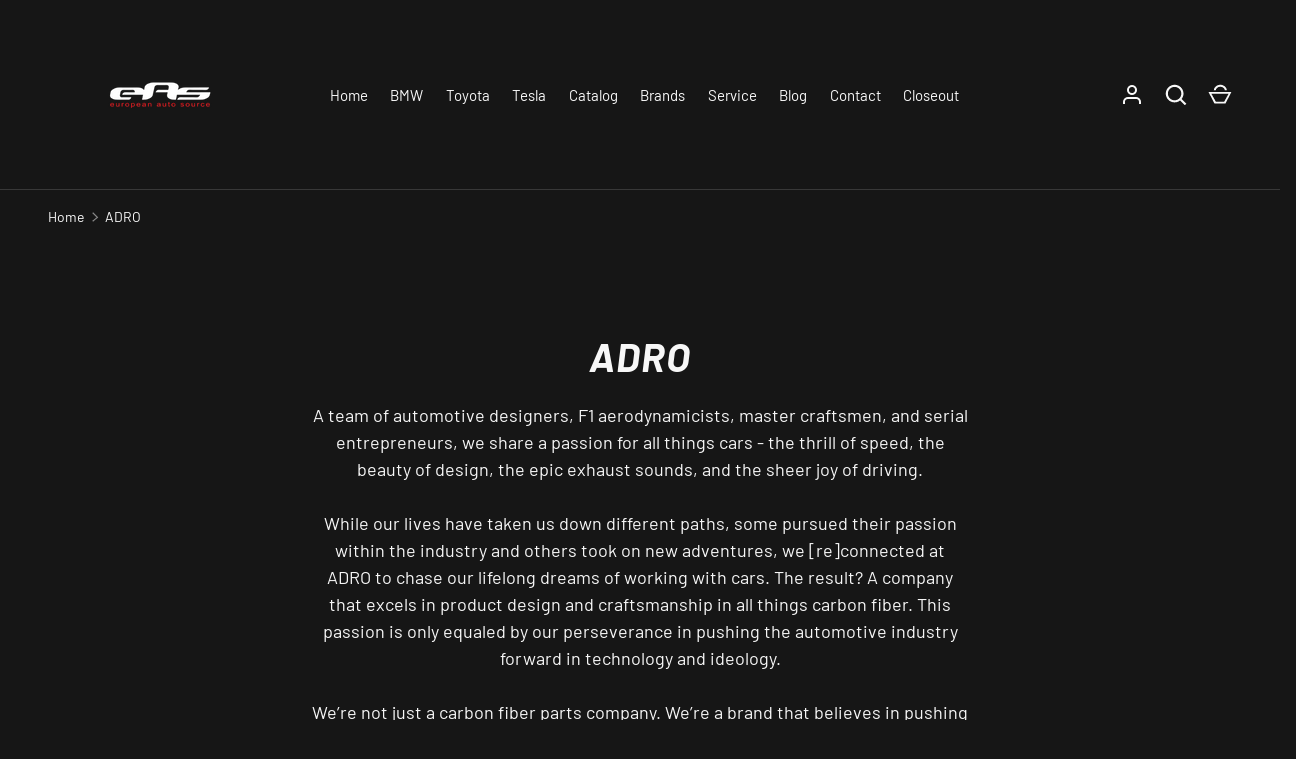

--- FILE ---
content_type: text/html; charset=utf-8
request_url: https://europeanautosource.com/collections/adro
body_size: 51672
content:
<!doctype html>
<html class="h-full no-js" lang="en" dir="ltr">
<head><meta charset="utf-8">
<meta name="viewport" content="width=device-width,initial-scale=1">
<title>ADRO &ndash; european auto source</title><link rel="canonical" href="https://europeanautosource.com/collections/adro"><link rel="icon" href="//europeanautosource.com/cdn/shop/files/eas_logo_520x348_white.png?crop=center&height=48&v=1731926305&width=48" type="image/png">
  <link rel="apple-touch-icon" href="//europeanautosource.com/cdn/shop/files/eas_logo_520x348_white.png?crop=center&height=180&v=1731926305&width=180"><meta name="description" content="A team of automotive designers, F1 aerodynamicists, master craftsmen, and serial entrepreneurs, we share a passion for all things cars - the thrill of speed, the beauty of design, the epic exhaust sounds, and the sheer joy of driving. While our lives have taken us down different paths, some pursued their passion within"><meta property="og:site_name" content="european auto source">
<meta property="og:url" content="https://europeanautosource.com/collections/adro">
<meta property="og:title" content="ADRO">
<meta property="og:type" content="product.group">
<meta property="og:description" content="A team of automotive designers, F1 aerodynamicists, master craftsmen, and serial entrepreneurs, we share a passion for all things cars - the thrill of speed, the beauty of design, the epic exhaust sounds, and the sheer joy of driving. While our lives have taken us down different paths, some pursued their passion within"><meta property="og:image" content="http://europeanautosource.com/cdn/shop/collections/black_background_b317139a-94af-4890-9648-a5f0aa865350.png?crop=center&height=1200&v=1731814042&width=1200">
  <meta property="og:image:secure_url" content="https://europeanautosource.com/cdn/shop/collections/black_background_b317139a-94af-4890-9648-a5f0aa865350.png?crop=center&height=1200&v=1731814042&width=1200">
  <meta property="og:image:width" content="2560">
  <meta property="og:image:height" content="1600"><meta name="twitter:site" content="@euroautosource"><meta name="twitter:card" content="summary_large_image">
<meta name="twitter:title" content="ADRO">
<meta name="twitter:description" content="A team of automotive designers, F1 aerodynamicists, master craftsmen, and serial entrepreneurs, we share a passion for all things cars - the thrill of speed, the beauty of design, the epic exhaust sounds, and the sheer joy of driving. While our lives have taken us down different paths, some pursued their passion within">
<style data-shopify>
    @font-face {
  font-family: Barlow;
  font-weight: 400;
  font-style: normal;
  font-display: swap;
  src: url("//europeanautosource.com/cdn/fonts/barlow/barlow_n4.038c60d7ea9ddb238b2f64ba6f463ba6c0b5e5ad.woff2") format("woff2"),
       url("//europeanautosource.com/cdn/fonts/barlow/barlow_n4.074a9f2b990b38aec7d56c68211821e455b6d075.woff") format("woff");
}
@font-face {
  font-family: Barlow;
  font-weight: 700;
  font-style: normal;
  font-display: swap;
  src: url("//europeanautosource.com/cdn/fonts/barlow/barlow_n7.691d1d11f150e857dcbc1c10ef03d825bc378d81.woff2") format("woff2"),
       url("//europeanautosource.com/cdn/fonts/barlow/barlow_n7.4fdbb1cb7da0e2c2f88492243ffa2b4f91924840.woff") format("woff");
}
@font-face {
  font-family: Barlow;
  font-weight: 400;
  font-style: italic;
  font-display: swap;
  src: url("//europeanautosource.com/cdn/fonts/barlow/barlow_i4.8c59b6445f83f078b3520bad98b24d859431b377.woff2") format("woff2"),
       url("//europeanautosource.com/cdn/fonts/barlow/barlow_i4.bf7e6d69237bd02188410034976892368fd014c0.woff") format("woff");
}
@font-face {
  font-family: Barlow;
  font-weight: 700;
  font-style: italic;
  font-display: swap;
  src: url("//europeanautosource.com/cdn/fonts/barlow/barlow_i7.50e19d6cc2ba5146fa437a5a7443c76d5d730103.woff2") format("woff2"),
       url("//europeanautosource.com/cdn/fonts/barlow/barlow_i7.47e9f98f1b094d912e6fd631cc3fe93d9f40964f.woff") format("woff");
}
@font-face {
  font-family: Barlow;
  font-weight: 700;
  font-style: italic;
  font-display: swap;
  src: url("//europeanautosource.com/cdn/fonts/barlow/barlow_i7.50e19d6cc2ba5146fa437a5a7443c76d5d730103.woff2") format("woff2"),
       url("//europeanautosource.com/cdn/fonts/barlow/barlow_i7.47e9f98f1b094d912e6fd631cc3fe93d9f40964f.woff") format("woff");
}
:root {
  --page-width: 2010px;
  --gutter-sm: 16px;
  --gutter-md: 32px;
  --gutter-lg: 48px;
  --header-height: 84px;

  --section-gap: 48;
  --grid-column-gap: 8px;
  --content-border-radius: 0px;
  --card-border-radius: 0px;

  --heading-font-family: Barlow, sans-serif;
  --heading-font-style: italic;
  --heading-font-weight: 700;
  --heading-base-size: 14;
  --heading-type-scale: 1.25;
  --heading-letter-spacing: 0.02em;
  --heading-text-transform: uppercase;

  --subheading-letter-spacing: 0.06em;
  --subheading-text-transform: uppercase;
  --body-font-family: Barlow, sans-serif;
  --body-font-style: normal;
  --body-font-weight: 400;
  --body-font-size: 16;

  --bg-color: 22 22 22;
  --heading-color: 248 248 248;
  --text-color: 248 248 248;
  --link-color: 219 255 61;
  --sale-price-color: 248 248 248;
  --star-color: 219 255 61;--overlay-backdrop-filter: none;--color-scheme-1-bg: 22 22 22;
  --color-scheme-1-gradient: ;
  --color-scheme-1-heading: 248 248 248;
  --color-scheme-1-text: 248 248 248;
  --color-scheme-1-btn-bg: 131 133 140;
  --color-scheme-1-btn-text: 248 248 248;
  --color-scheme-2-bg: 51 51 51;
  --color-scheme-2-gradient: ;
  --color-scheme-2-heading: 248 248 248;
  --color-scheme-2-text: 248 248 248;
  --color-scheme-2-btn-bg: 131 133 140;
  --color-scheme-2-btn-text: 248 248 248;
  --color-scheme-3-bg: 40 40 40;
  --color-scheme-3-gradient: ;
  --color-scheme-3-heading: 140 142 148;
  --color-scheme-3-text: 140 142 148;
  --color-scheme-3-btn-bg: 140 142 148;
  --color-scheme-3-btn-text: 248 248 248;

  --card-bg-color: 51 51 51;
  --card-text-color: 248 248 248;

  --error-bg-color: 204 41 54;
  --error-text-color: 255 255 255;
  --success-bg-color: 33 33 33;
  --success-text-color: 219 255 61;
  --inventory-ok-text-color: 219 255 61;
  --inventory-low-text-color: 204 41 54;

  --btn-bg-color: 113 113 113;
  --btn-text-color: 255 255 255;
  --btn-alt-bg-color: 22 22 22;
  --btn-alt-bg-alpha: 1.0;
  --btn-alt-text-color: 248 248 248;
  --btn-border-width: 1px;
  --btn-letter-spacing: 0.08em;
  --btn-text-transform: uppercase;
  --btn-font-size: 1.4rem;

  --input-bg-color: 22 22 22 / 1.0;
  --input-text-color: 248 248 248;
  --input-border-width: 1px;--input-bg-color-diff-3: #1e1e1e;

  --drawer-bg-color: 22 22 22;
  --drawer-heading-color: 248 248 248;
  --drawer-text-color: 248 248 248;

  --modal-border-radius: 0px;
  --modal-overlay-color: 0 0 0;
  --modal-overlay-opacity: 0.8;

  --label-bg-color: 210 255 40;
  --label-text-color: 22 22 22;
  --sale-label-bg-color: 173 52 62;
  --sale-label-text-color: 255 255 255;
  --low-stock-label-bg-color: 204 204 204;
  --low-stock-label-text-color: 22 22 22;
  --new-label-bg-color: 40 160 255;
  --new-label-text-color: 255 255 255;
  --preorder-label-bg-color: 8 85 189;
  --preorder-label-text-color: 248 248 248;
  --sold-out-label-bg-color: 173 52 62;
  --sold-out-label-text-color: 255 255 255;

  --free-shipping-bg-color: 131 133 140;
  --free-shipping-color: 219 255 61;
  --free-shipping-border-radius: 3px;

  --swatch-size: 40px;
  --swatch-radius: 50%;
  --swatch-media-padding-top: 100%;
  --swatch-media-object-position: center;
  --payment-terms-bg-color: #161616;

  
--aos-animate-duration: 1s;}.content-boundary.content-boundary--top {
    mask-image:
      url("data:image/svg+xml;utf8,<svg viewBox='0 0 20 21' preserveAspectRatio='none' xmlns='http://www.w3.org/2000/svg'><path d='M 0 0 L 20 20, 20 21, 0 21 Z' fill='black'/></svg>"),
      linear-gradient(
        to bottom,
        transparent 0%,
        transparent calc(calc(60px * var(--content-boundary-scale))),
        #000 calc(60px * var(--content-boundary-scale)),
        #000 100%);
    mask-position: left top, top;
    mask-size:
      100% calc(60px * var(--content-boundary-scale) * 1.05),
      auto;
    mask-repeat: no-repeat;
  }

  .content-boundary.content-boundary--top-flipped {
    mask-image:
      url("data:image/svg+xml;utf8,<svg viewBox='0 0 20 21' preserveAspectRatio='none' xmlns='http://www.w3.org/2000/svg'><path d='M 20 0 L 0 20, 0 21, 20 21 Z' fill='black'/></svg>"),
      linear-gradient(
        to bottom,
        transparent 0%,
        transparent calc(calc(60px * var(--content-boundary-scale))),
        #000 calc(60px * var(--content-boundary-scale)),
        #000 100%);
    mask-position: left top, top;
    mask-size:
      100% calc(60px * var(--content-boundary-scale) * 1.05),
      auto;
    mask-repeat: no-repeat;
  }

  .content-boundary.content-boundary--bottom {
    mask-image:
      url("data:image/svg+xml;utf8,<svg viewBox='0 0 20 21' preserveAspectRatio='none' xmlns='http://www.w3.org/2000/svg'><path d='M 0 0 L 20 0, 20 1, 0 21 Z' fill='black'/></svg>"),
      linear-gradient(
        to bottom,
        #000 0%,
        #000 calc(100% - 60px * var(--content-boundary-scale)),
        transparent calc(100% - 60px * var(--content-boundary-scale)),
        transparent 100%);
    mask-position: left 100%, top;
    mask-size:
      100% calc(60px * var(--content-boundary-scale) * 1.05),
      auto;
    mask-repeat: no-repeat;
  }:root {
    --content-boundary-size-original: 60px;
    --content-boundary-size-padding-multiplier: 0.75;
    --content-boundary-size-padding-multiplier-flipped: 0.75;
  }
</style><link rel="stylesheet" href="//europeanautosource.com/cdn/shop/t/71/assets/main.css?v=77368547152832609361754976401">
  <script src="//europeanautosource.com/cdn/shop/t/71/assets/main.js?v=73627938746956478301754976401" defer="defer"></script><link rel="preload" href="//europeanautosource.com/cdn/fonts/barlow/barlow_n4.038c60d7ea9ddb238b2f64ba6f463ba6c0b5e5ad.woff2" as="font" type="font/woff2" crossorigin fetchpriority="high"><link rel="preload" href="//europeanautosource.com/cdn/fonts/barlow/barlow_i7.50e19d6cc2ba5146fa437a5a7443c76d5d730103.woff2" as="font" type="font/woff2" crossorigin fetchpriority="high"><link rel="stylesheet" href="//europeanautosource.com/cdn/shop/t/71/assets/menu-drawer.css?v=39810263985596762921754976401" media="print" onload="this.media='all'">
  <noscript><link rel="stylesheet" href="//europeanautosource.com/cdn/shop/t/71/assets/menu-drawer.css?v=39810263985596762921754976401"></noscript><link rel="stylesheet" href="//europeanautosource.com/cdn/shop/t/71/assets/predictive-search.css?v=99429969423392031231754976401" media="print" onload="this.media='all'">
      <script src="//europeanautosource.com/cdn/shop/t/71/assets/predictive-search.js?v=152430327310192184941754976401" defer="defer"></script>
      <script src="//europeanautosource.com/cdn/shop/t/71/assets/tabs.js?v=135558236254064818051754976401" defer="defer"></script><script>window.performance && window.performance.mark && window.performance.mark('shopify.content_for_header.start');</script><meta name="google-site-verification" content="zkIAStukBkGQ7de5bjJjOoPPa1k5h5lrd0G5rGYiECc">
<meta name="facebook-domain-verification" content="97sjb955iy3bsaqa11cntxmifdwv5s">
<meta id="shopify-digital-wallet" name="shopify-digital-wallet" content="/56234508468/digital_wallets/dialog">
<meta name="shopify-checkout-api-token" content="72a23c190224ede5ede131d104ae124c">
<meta id="in-context-paypal-metadata" data-shop-id="56234508468" data-venmo-supported="false" data-environment="production" data-locale="en_US" data-paypal-v4="true" data-currency="USD">
<link rel="alternate" type="application/atom+xml" title="Feed" href="/collections/adro.atom" />
<link rel="next" href="/collections/adro?page=2">
<link rel="alternate" type="application/json+oembed" href="https://europeanautosource.com/collections/adro.oembed">
<script async="async" src="/checkouts/internal/preloads.js?locale=en-US"></script>
<link rel="preconnect" href="https://shop.app" crossorigin="anonymous">
<script async="async" src="https://shop.app/checkouts/internal/preloads.js?locale=en-US&shop_id=56234508468" crossorigin="anonymous"></script>
<script id="apple-pay-shop-capabilities" type="application/json">{"shopId":56234508468,"countryCode":"US","currencyCode":"USD","merchantCapabilities":["supports3DS"],"merchantId":"gid:\/\/shopify\/Shop\/56234508468","merchantName":"european auto source","requiredBillingContactFields":["postalAddress","email","phone"],"requiredShippingContactFields":["postalAddress","email","phone"],"shippingType":"shipping","supportedNetworks":["visa","masterCard","discover","elo","jcb"],"total":{"type":"pending","label":"european auto source","amount":"1.00"},"shopifyPaymentsEnabled":true,"supportsSubscriptions":true}</script>
<script id="shopify-features" type="application/json">{"accessToken":"72a23c190224ede5ede131d104ae124c","betas":["rich-media-storefront-analytics"],"domain":"europeanautosource.com","predictiveSearch":true,"shopId":56234508468,"locale":"en"}</script>
<script>var Shopify = Shopify || {};
Shopify.shop = "european-auto-source.myshopify.com";
Shopify.locale = "en";
Shopify.currency = {"active":"USD","rate":"1.0"};
Shopify.country = "US";
Shopify.theme = {"name":"Primary Store Layout | european auto - Power Tools","id":180512325954,"schema_name":"Alchemy","schema_version":"6.0.1","theme_store_id":null,"role":"main"};
Shopify.theme.handle = "null";
Shopify.theme.style = {"id":null,"handle":null};
Shopify.cdnHost = "europeanautosource.com/cdn";
Shopify.routes = Shopify.routes || {};
Shopify.routes.root = "/";</script>
<script type="module">!function(o){(o.Shopify=o.Shopify||{}).modules=!0}(window);</script>
<script>!function(o){function n(){var o=[];function n(){o.push(Array.prototype.slice.apply(arguments))}return n.q=o,n}var t=o.Shopify=o.Shopify||{};t.loadFeatures=n(),t.autoloadFeatures=n()}(window);</script>
<script>
  window.ShopifyPay = window.ShopifyPay || {};
  window.ShopifyPay.apiHost = "shop.app\/pay";
  window.ShopifyPay.redirectState = null;
</script>
<script id="shop-js-analytics" type="application/json">{"pageType":"collection"}</script>
<script defer="defer" async type="module" src="//europeanautosource.com/cdn/shopifycloud/shop-js/modules/v2/client.init-shop-cart-sync_WVOgQShq.en.esm.js"></script>
<script defer="defer" async type="module" src="//europeanautosource.com/cdn/shopifycloud/shop-js/modules/v2/chunk.common_C_13GLB1.esm.js"></script>
<script defer="defer" async type="module" src="//europeanautosource.com/cdn/shopifycloud/shop-js/modules/v2/chunk.modal_CLfMGd0m.esm.js"></script>
<script type="module">
  await import("//europeanautosource.com/cdn/shopifycloud/shop-js/modules/v2/client.init-shop-cart-sync_WVOgQShq.en.esm.js");
await import("//europeanautosource.com/cdn/shopifycloud/shop-js/modules/v2/chunk.common_C_13GLB1.esm.js");
await import("//europeanautosource.com/cdn/shopifycloud/shop-js/modules/v2/chunk.modal_CLfMGd0m.esm.js");

  window.Shopify.SignInWithShop?.initShopCartSync?.({"fedCMEnabled":true,"windoidEnabled":true});

</script>
<script>
  window.Shopify = window.Shopify || {};
  if (!window.Shopify.featureAssets) window.Shopify.featureAssets = {};
  window.Shopify.featureAssets['shop-js'] = {"shop-cart-sync":["modules/v2/client.shop-cart-sync_DuR37GeY.en.esm.js","modules/v2/chunk.common_C_13GLB1.esm.js","modules/v2/chunk.modal_CLfMGd0m.esm.js"],"init-fed-cm":["modules/v2/client.init-fed-cm_BucUoe6W.en.esm.js","modules/v2/chunk.common_C_13GLB1.esm.js","modules/v2/chunk.modal_CLfMGd0m.esm.js"],"shop-toast-manager":["modules/v2/client.shop-toast-manager_B0JfrpKj.en.esm.js","modules/v2/chunk.common_C_13GLB1.esm.js","modules/v2/chunk.modal_CLfMGd0m.esm.js"],"init-shop-cart-sync":["modules/v2/client.init-shop-cart-sync_WVOgQShq.en.esm.js","modules/v2/chunk.common_C_13GLB1.esm.js","modules/v2/chunk.modal_CLfMGd0m.esm.js"],"shop-button":["modules/v2/client.shop-button_B_U3bv27.en.esm.js","modules/v2/chunk.common_C_13GLB1.esm.js","modules/v2/chunk.modal_CLfMGd0m.esm.js"],"init-windoid":["modules/v2/client.init-windoid_DuP9q_di.en.esm.js","modules/v2/chunk.common_C_13GLB1.esm.js","modules/v2/chunk.modal_CLfMGd0m.esm.js"],"shop-cash-offers":["modules/v2/client.shop-cash-offers_BmULhtno.en.esm.js","modules/v2/chunk.common_C_13GLB1.esm.js","modules/v2/chunk.modal_CLfMGd0m.esm.js"],"pay-button":["modules/v2/client.pay-button_CrPSEbOK.en.esm.js","modules/v2/chunk.common_C_13GLB1.esm.js","modules/v2/chunk.modal_CLfMGd0m.esm.js"],"init-customer-accounts":["modules/v2/client.init-customer-accounts_jNk9cPYQ.en.esm.js","modules/v2/client.shop-login-button_DJ5ldayH.en.esm.js","modules/v2/chunk.common_C_13GLB1.esm.js","modules/v2/chunk.modal_CLfMGd0m.esm.js"],"avatar":["modules/v2/client.avatar_BTnouDA3.en.esm.js"],"checkout-modal":["modules/v2/client.checkout-modal_pBPyh9w8.en.esm.js","modules/v2/chunk.common_C_13GLB1.esm.js","modules/v2/chunk.modal_CLfMGd0m.esm.js"],"init-shop-for-new-customer-accounts":["modules/v2/client.init-shop-for-new-customer-accounts_BUoCy7a5.en.esm.js","modules/v2/client.shop-login-button_DJ5ldayH.en.esm.js","modules/v2/chunk.common_C_13GLB1.esm.js","modules/v2/chunk.modal_CLfMGd0m.esm.js"],"init-customer-accounts-sign-up":["modules/v2/client.init-customer-accounts-sign-up_CnczCz9H.en.esm.js","modules/v2/client.shop-login-button_DJ5ldayH.en.esm.js","modules/v2/chunk.common_C_13GLB1.esm.js","modules/v2/chunk.modal_CLfMGd0m.esm.js"],"init-shop-email-lookup-coordinator":["modules/v2/client.init-shop-email-lookup-coordinator_CzjY5t9o.en.esm.js","modules/v2/chunk.common_C_13GLB1.esm.js","modules/v2/chunk.modal_CLfMGd0m.esm.js"],"shop-follow-button":["modules/v2/client.shop-follow-button_CsYC63q7.en.esm.js","modules/v2/chunk.common_C_13GLB1.esm.js","modules/v2/chunk.modal_CLfMGd0m.esm.js"],"shop-login-button":["modules/v2/client.shop-login-button_DJ5ldayH.en.esm.js","modules/v2/chunk.common_C_13GLB1.esm.js","modules/v2/chunk.modal_CLfMGd0m.esm.js"],"shop-login":["modules/v2/client.shop-login_B9ccPdmx.en.esm.js","modules/v2/chunk.common_C_13GLB1.esm.js","modules/v2/chunk.modal_CLfMGd0m.esm.js"],"lead-capture":["modules/v2/client.lead-capture_D0K_KgYb.en.esm.js","modules/v2/chunk.common_C_13GLB1.esm.js","modules/v2/chunk.modal_CLfMGd0m.esm.js"],"payment-terms":["modules/v2/client.payment-terms_BWmiNN46.en.esm.js","modules/v2/chunk.common_C_13GLB1.esm.js","modules/v2/chunk.modal_CLfMGd0m.esm.js"]};
</script>
<script>(function() {
  var isLoaded = false;
  function asyncLoad() {
    if (isLoaded) return;
    isLoaded = true;
    var urls = ["https:\/\/tnc-app.herokuapp.com\/get_script\/a6fa23765c7e11edab0d16c8c66a6ee4.js?v=166703\u0026shop=european-auto-source.myshopify.com","https:\/\/chimpstatic.com\/mcjs-connected\/js\/users\/58c44b5afaa72199c833c5885\/5e7fb49861b2a4dc27e729408.js?shop=european-auto-source.myshopify.com","https:\/\/cdn.shopify.com\/s\/files\/1\/0562\/3450\/8468\/t\/67\/assets\/affirmShopify.js?v=1752613252\u0026shop=european-auto-source.myshopify.com","https:\/\/searchanise-ef84.kxcdn.com\/widgets\/shopify\/init.js?a=8f9X8b3c5i\u0026shop=european-auto-source.myshopify.com"];
    for (var i = 0; i < urls.length; i++) {
      var s = document.createElement('script');
      s.type = 'text/javascript';
      s.async = true;
      s.src = urls[i];
      var x = document.getElementsByTagName('script')[0];
      x.parentNode.insertBefore(s, x);
    }
  };
  if(window.attachEvent) {
    window.attachEvent('onload', asyncLoad);
  } else {
    window.addEventListener('load', asyncLoad, false);
  }
})();</script>
<script id="__st">var __st={"a":56234508468,"offset":-28800,"reqid":"72c8b27e-70af-465a-8db9-cc6708d0f3b5-1769632588","pageurl":"europeanautosource.com\/collections\/adro","u":"e93bd4c9a8d9","p":"collection","rtyp":"collection","rid":289720631476};</script>
<script>window.ShopifyPaypalV4VisibilityTracking = true;</script>
<script id="captcha-bootstrap">!function(){'use strict';const t='contact',e='account',n='new_comment',o=[[t,t],['blogs',n],['comments',n],[t,'customer']],c=[[e,'customer_login'],[e,'guest_login'],[e,'recover_customer_password'],[e,'create_customer']],r=t=>t.map((([t,e])=>`form[action*='/${t}']:not([data-nocaptcha='true']) input[name='form_type'][value='${e}']`)).join(','),a=t=>()=>t?[...document.querySelectorAll(t)].map((t=>t.form)):[];function s(){const t=[...o],e=r(t);return a(e)}const i='password',u='form_key',d=['recaptcha-v3-token','g-recaptcha-response','h-captcha-response',i],f=()=>{try{return window.sessionStorage}catch{return}},m='__shopify_v',_=t=>t.elements[u];function p(t,e,n=!1){try{const o=window.sessionStorage,c=JSON.parse(o.getItem(e)),{data:r}=function(t){const{data:e,action:n}=t;return t[m]||n?{data:e,action:n}:{data:t,action:n}}(c);for(const[e,n]of Object.entries(r))t.elements[e]&&(t.elements[e].value=n);n&&o.removeItem(e)}catch(o){console.error('form repopulation failed',{error:o})}}const l='form_type',E='cptcha';function T(t){t.dataset[E]=!0}const w=window,h=w.document,L='Shopify',v='ce_forms',y='captcha';let A=!1;((t,e)=>{const n=(g='f06e6c50-85a8-45c8-87d0-21a2b65856fe',I='https://cdn.shopify.com/shopifycloud/storefront-forms-hcaptcha/ce_storefront_forms_captcha_hcaptcha.v1.5.2.iife.js',D={infoText:'Protected by hCaptcha',privacyText:'Privacy',termsText:'Terms'},(t,e,n)=>{const o=w[L][v],c=o.bindForm;if(c)return c(t,g,e,D).then(n);var r;o.q.push([[t,g,e,D],n]),r=I,A||(h.body.append(Object.assign(h.createElement('script'),{id:'captcha-provider',async:!0,src:r})),A=!0)});var g,I,D;w[L]=w[L]||{},w[L][v]=w[L][v]||{},w[L][v].q=[],w[L][y]=w[L][y]||{},w[L][y].protect=function(t,e){n(t,void 0,e),T(t)},Object.freeze(w[L][y]),function(t,e,n,w,h,L){const[v,y,A,g]=function(t,e,n){const i=e?o:[],u=t?c:[],d=[...i,...u],f=r(d),m=r(i),_=r(d.filter((([t,e])=>n.includes(e))));return[a(f),a(m),a(_),s()]}(w,h,L),I=t=>{const e=t.target;return e instanceof HTMLFormElement?e:e&&e.form},D=t=>v().includes(t);t.addEventListener('submit',(t=>{const e=I(t);if(!e)return;const n=D(e)&&!e.dataset.hcaptchaBound&&!e.dataset.recaptchaBound,o=_(e),c=g().includes(e)&&(!o||!o.value);(n||c)&&t.preventDefault(),c&&!n&&(function(t){try{if(!f())return;!function(t){const e=f();if(!e)return;const n=_(t);if(!n)return;const o=n.value;o&&e.removeItem(o)}(t);const e=Array.from(Array(32),(()=>Math.random().toString(36)[2])).join('');!function(t,e){_(t)||t.append(Object.assign(document.createElement('input'),{type:'hidden',name:u})),t.elements[u].value=e}(t,e),function(t,e){const n=f();if(!n)return;const o=[...t.querySelectorAll(`input[type='${i}']`)].map((({name:t})=>t)),c=[...d,...o],r={};for(const[a,s]of new FormData(t).entries())c.includes(a)||(r[a]=s);n.setItem(e,JSON.stringify({[m]:1,action:t.action,data:r}))}(t,e)}catch(e){console.error('failed to persist form',e)}}(e),e.submit())}));const S=(t,e)=>{t&&!t.dataset[E]&&(n(t,e.some((e=>e===t))),T(t))};for(const o of['focusin','change'])t.addEventListener(o,(t=>{const e=I(t);D(e)&&S(e,y())}));const B=e.get('form_key'),M=e.get(l),P=B&&M;t.addEventListener('DOMContentLoaded',(()=>{const t=y();if(P)for(const e of t)e.elements[l].value===M&&p(e,B);[...new Set([...A(),...v().filter((t=>'true'===t.dataset.shopifyCaptcha))])].forEach((e=>S(e,t)))}))}(h,new URLSearchParams(w.location.search),n,t,e,['guest_login'])})(!1,!0)}();</script>
<script integrity="sha256-4kQ18oKyAcykRKYeNunJcIwy7WH5gtpwJnB7kiuLZ1E=" data-source-attribution="shopify.loadfeatures" defer="defer" src="//europeanautosource.com/cdn/shopifycloud/storefront/assets/storefront/load_feature-a0a9edcb.js" crossorigin="anonymous"></script>
<script crossorigin="anonymous" defer="defer" src="//europeanautosource.com/cdn/shopifycloud/storefront/assets/shopify_pay/storefront-65b4c6d7.js?v=20250812"></script>
<script data-source-attribution="shopify.dynamic_checkout.dynamic.init">var Shopify=Shopify||{};Shopify.PaymentButton=Shopify.PaymentButton||{isStorefrontPortableWallets:!0,init:function(){window.Shopify.PaymentButton.init=function(){};var t=document.createElement("script");t.src="https://europeanautosource.com/cdn/shopifycloud/portable-wallets/latest/portable-wallets.en.js",t.type="module",document.head.appendChild(t)}};
</script>
<script data-source-attribution="shopify.dynamic_checkout.buyer_consent">
  function portableWalletsHideBuyerConsent(e){var t=document.getElementById("shopify-buyer-consent"),n=document.getElementById("shopify-subscription-policy-button");t&&n&&(t.classList.add("hidden"),t.setAttribute("aria-hidden","true"),n.removeEventListener("click",e))}function portableWalletsShowBuyerConsent(e){var t=document.getElementById("shopify-buyer-consent"),n=document.getElementById("shopify-subscription-policy-button");t&&n&&(t.classList.remove("hidden"),t.removeAttribute("aria-hidden"),n.addEventListener("click",e))}window.Shopify?.PaymentButton&&(window.Shopify.PaymentButton.hideBuyerConsent=portableWalletsHideBuyerConsent,window.Shopify.PaymentButton.showBuyerConsent=portableWalletsShowBuyerConsent);
</script>
<script data-source-attribution="shopify.dynamic_checkout.cart.bootstrap">document.addEventListener("DOMContentLoaded",(function(){function t(){return document.querySelector("shopify-accelerated-checkout-cart, shopify-accelerated-checkout")}if(t())Shopify.PaymentButton.init();else{new MutationObserver((function(e,n){t()&&(Shopify.PaymentButton.init(),n.disconnect())})).observe(document.body,{childList:!0,subtree:!0})}}));
</script>
<link id="shopify-accelerated-checkout-styles" rel="stylesheet" media="screen" href="https://europeanautosource.com/cdn/shopifycloud/portable-wallets/latest/accelerated-checkout-backwards-compat.css" crossorigin="anonymous">
<style id="shopify-accelerated-checkout-cart">
        #shopify-buyer-consent {
  margin-top: 1em;
  display: inline-block;
  width: 100%;
}

#shopify-buyer-consent.hidden {
  display: none;
}

#shopify-subscription-policy-button {
  background: none;
  border: none;
  padding: 0;
  text-decoration: underline;
  font-size: inherit;
  cursor: pointer;
}

#shopify-subscription-policy-button::before {
  box-shadow: none;
}

      </style>

<script>window.performance && window.performance.mark && window.performance.mark('shopify.content_for_header.end');</script>
<script src="//europeanautosource.com/cdn/shop/t/71/assets/animate-on-scroll.js?v=15249566486942820451754976401" defer="defer"></script>
    <link rel="stylesheet" href="//europeanautosource.com/cdn/shop/t/71/assets/animate-on-scroll.css?v=80596782542427399881754976401"><script>document.documentElement.className = document.documentElement.className.replace('no-js', 'js');</script><!-- CC Custom Head Start --><!-- CC Custom Head End --><link href="//europeanautosource.com/cdn/shop/t/71/assets/filter-menu.css?v=150066305236842795571754976424" rel="stylesheet" type="text/css" media="all" />
<script src="//europeanautosource.com/cdn/shop/t/71/assets/filter-menu.js?v=178566624769549102821754976401" type="text/javascript"></script>



<!-- BEGIN app block: shopify://apps/powerful-form-builder/blocks/app-embed/e4bcb1eb-35b2-42e6-bc37-bfe0e1542c9d --><script type="text/javascript" hs-ignore data-cookieconsent="ignore">
  var Globo = Globo || {};
  var globoFormbuilderRecaptchaInit = function(){};
  var globoFormbuilderHcaptchaInit = function(){};
  window.Globo.FormBuilder = window.Globo.FormBuilder || {};
  window.Globo.FormBuilder.shop = {"configuration":{"money_format":"${{amount}}"},"pricing":{"features":{"bulkOrderForm":false,"cartForm":false,"fileUpload":2,"removeCopyright":false,"restrictedEmailDomains":false}},"settings":{"copyright":"Powered by <a href=\"https://globosoftware.net\" target=\"_blank\">Globo</a> <a href=\"https://apps.shopify.com/form-builder-contact-form\" target=\"_blank\">Form</a>","hideWaterMark":false,"reCaptcha":{"recaptchaType":"v2","siteKey":false,"languageCode":"en"},"hCaptcha":{"siteKey":false},"scrollTop":false,"customCssCode":"","customCssEnabled":false,"additionalColumns":[]},"encryption_form_id":1,"url":"https://app.powerfulform.com/","CDN_URL":"https://dxo9oalx9qc1s.cloudfront.net"};

  if(window.Globo.FormBuilder.shop.settings.customCssEnabled && window.Globo.FormBuilder.shop.settings.customCssCode){
    const customStyle = document.createElement('style');
    customStyle.type = 'text/css';
    customStyle.innerHTML = window.Globo.FormBuilder.shop.settings.customCssCode;
    document.head.appendChild(customStyle);
  }

  window.Globo.FormBuilder.forms = [];
    
      
      
      
    
  
  window.Globo.FormBuilder.url = window.Globo.FormBuilder.shop.url;
  window.Globo.FormBuilder.CDN_URL = window.Globo.FormBuilder.shop.CDN_URL ?? window.Globo.FormBuilder.shop.url;
  window.Globo.FormBuilder.themeOs20 = true;
  window.Globo.FormBuilder.searchProductByJson = true;
  
  
  window.Globo.FormBuilder.__webpack_public_path_2__ = "https://cdn.shopify.com/extensions/019bfd8c-d7b1-7903-a49a-05690b2d7407/powerful-form-builder-277/assets/";Globo.FormBuilder.page = {
    href : window.location.href,
    type: "collection"
  };
  Globo.FormBuilder.page.title = document.title

  
  if(window.AVADA_SPEED_WHITELIST){
    const pfbs_w = new RegExp("powerful-form-builder", 'i')
    if(Array.isArray(window.AVADA_SPEED_WHITELIST)){
      window.AVADA_SPEED_WHITELIST.push(pfbs_w)
    }else{
      window.AVADA_SPEED_WHITELIST = [pfbs_w]
    }
  }

  Globo.FormBuilder.shop.configuration = Globo.FormBuilder.shop.configuration || {};
  Globo.FormBuilder.shop.configuration.money_format = "${{amount}}";
</script>
<script src="https://cdn.shopify.com/extensions/019bfd8c-d7b1-7903-a49a-05690b2d7407/powerful-form-builder-277/assets/globo.formbuilder.index.js" defer="defer" data-cookieconsent="ignore"></script>




<!-- END app block --><!-- BEGIN app block: shopify://apps/seo-manager-venntov/blocks/seomanager/c54c366f-d4bb-4d52-8d2f-dd61ce8e7e12 --><!-- BEGIN app snippet: SEOManager4 -->
<meta name='seomanager' content='4.0.5' /> 


<script>
	function sm_htmldecode(str) {
		var txt = document.createElement('textarea');
		txt.innerHTML = str;
		return txt.value;
	}

	var venntov_title = sm_htmldecode("ADRO");
	var venntov_description = sm_htmldecode("A team of automotive designers, F1 aerodynamicists, master craftsmen, and serial entrepreneurs, we share a passion for all things cars - the thrill of speed, the beauty of design, the epic exhaust sounds, and the sheer joy of driving. While our lives have taken us down different paths, some pursued their passion within");
	
	if (venntov_title != '') {
		document.title = venntov_title;	
	}
	else {
		document.title = "ADRO";	
	}

	if (document.querySelector('meta[name="description"]') == null) {
		var venntov_desc = document.createElement('meta');
		venntov_desc.name = "description";
		venntov_desc.content = venntov_description;
		var venntov_head = document.head;
		venntov_head.appendChild(venntov_desc);
	} else {
		document.querySelector('meta[name="description"]').setAttribute("content", venntov_description);
	}
</script>

<script>
	var venntov_robotVals = "index, follow, max-image-preview:large, max-snippet:-1, max-video-preview:-1";
	if (venntov_robotVals !== "") {
		document.querySelectorAll("[name='robots']").forEach(e => e.remove());
		var venntov_robotMeta = document.createElement('meta');
		venntov_robotMeta.name = "robots";
		venntov_robotMeta.content = venntov_robotVals;
		var venntov_head = document.head;
		venntov_head.appendChild(venntov_robotMeta);
	}
</script>

<script>
	var venntov_googleVals = "";
	if (venntov_googleVals !== "") {
		document.querySelectorAll("[name='google']").forEach(e => e.remove());
		var venntov_googleMeta = document.createElement('meta');
		venntov_googleMeta.name = "google";
		venntov_googleMeta.content = venntov_googleVals;
		var venntov_head = document.head;
		venntov_head.appendChild(venntov_googleMeta);
	}
	</script>
	<!-- JSON-LD support -->

			<script type="application/ld+json">
			{
				"@context" : "http://schema.org",
				"@type": "CollectionPage",
				"@id": "https://europeanautosource.com/collections/adro",
				"name": "ADRO",
				"url": "https://europeanautosource.com/collections/adro","description": "A team of automotive designers, F1 aerodynamicists, master craftsmen, and serial entrepreneurs, we share a passion for all things cars - the thrill of speed, the beauty of design, the epic exhaust sounds, and the sheer joy of driving.\n\nWhile our lives have taken us down different paths, some pursued their passion within the industry and others took on new adventures, we [re]connected at ADRO to chase our lifelong dreams of working with cars. The result? A company that excels in product design and craftsmanship in all things carbon fiber. This passion is only equaled by our perseverance in pushing the automotive industry forward in technology and ideology.\n\nWe’re not just a carbon fiber parts company. We’re a brand that believes in pushing boundaries of what’s possible, taking risks to chase lifelong dreams, and pursuing the path less traveled in search of a lifestyle that doesn’t check a box.\n\nWorking together we established a process to manufacture bespoke components which complement every vehicle and accentuate the aspects of form \u0026amp; function.","image": "https://europeanautosource.com/cdn/shop/collections/black_background_b317139a-94af-4890-9648-a5f0aa865350.png?v=1731814042&width=1024","mainEntity": {
					"@type": "ItemList",
					"itemListElement": [
						{
							"@type": "ListItem",
							"position": 1,		
							"item": {
								"@id": "https://europeanautosource.com/collections/adro/products/adro-premium-carbon-fiber-front-lip-toyota-gr-supra",
								"url": "https://europeanautosource.com/collections/adro/products/adro-premium-carbon-fiber-front-lip-toyota-gr-supra"
							}
						},
						{
							"@type": "ListItem",
							"position": 2,		
							"item": {
								"@id": "https://europeanautosource.com/collections/adro/products/adro-premium-prepreg-carbon-fiber-camera-cover-tesla-model-y",
								"url": "https://europeanautosource.com/collections/adro/products/adro-premium-prepreg-carbon-fiber-camera-cover-tesla-model-y"
							}
						},
						{
							"@type": "ListItem",
							"position": 3,		
							"item": {
								"@id": "https://europeanautosource.com/collections/adro/products/adro-premium-facelift-front-bumper-bmw-g8x-m3-m4",
								"url": "https://europeanautosource.com/collections/adro/products/adro-premium-facelift-front-bumper-bmw-g8x-m3-m4"
							}
						},
						{
							"@type": "ListItem",
							"position": 4,		
							"item": {
								"@id": "https://europeanautosource.com/collections/adro/products/adro-v2-premium-carbon-fiber-side-skirts-w-fenders-toyota-gr-supra",
								"url": "https://europeanautosource.com/collections/adro/products/adro-v2-premium-carbon-fiber-side-skirts-w-fenders-toyota-gr-supra"
							}
						},
						{
							"@type": "ListItem",
							"position": 5,		
							"item": {
								"@id": "https://europeanautosource.com/collections/adro/products/adro-premium-prepreg-carbon-fiber-rear-spoiler-tesla-model-y",
								"url": "https://europeanautosource.com/collections/adro/products/adro-premium-prepreg-carbon-fiber-rear-spoiler-tesla-model-y"
							}
						},
						{
							"@type": "ListItem",
							"position": 6,		
							"item": {
								"@id": "https://europeanautosource.com/collections/adro/products/adro-carbon-fiber-front-lip-bmw-g90-m5",
								"url": "https://europeanautosource.com/collections/adro/products/adro-carbon-fiber-front-lip-bmw-g90-m5"
							}
						},
						{
							"@type": "ListItem",
							"position": 7,		
							"item": {
								"@id": "https://europeanautosource.com/collections/adro/products/adro-carbon-fiber-side-skirts-bmw-g90-m5",
								"url": "https://europeanautosource.com/collections/adro/products/adro-carbon-fiber-side-skirts-bmw-g90-m5"
							}
						},
						{
							"@type": "ListItem",
							"position": 8,		
							"item": {
								"@id": "https://europeanautosource.com/collections/adro/products/adro-premium-prepreg-at-r3-carbon-fiber-swan-neck-wing-bmw-g8x-m3-m4",
								"url": "https://europeanautosource.com/collections/adro/products/adro-premium-prepreg-at-r3-carbon-fiber-swan-neck-wing-bmw-g8x-m3-m4"
							}
						},
						{
							"@type": "ListItem",
							"position": 9,		
							"item": {
								"@id": "https://europeanautosource.com/collections/adro/products/adro-premium-prepreg-carbon-fiber-front-lip-bmw-g87-m2",
								"url": "https://europeanautosource.com/collections/adro/products/adro-premium-prepreg-carbon-fiber-front-lip-bmw-g87-m2"
							}
						},
						{
							"@type": "ListItem",
							"position": 10,		
							"item": {
								"@id": "https://europeanautosource.com/collections/adro/products/adro-premium-prepreg-v2-carbon-fiber-front-lip-tesla-model-3",
								"url": "https://europeanautosource.com/collections/adro/products/adro-premium-prepreg-v2-carbon-fiber-front-lip-tesla-model-3"
							}
						},
						{
							"@type": "ListItem",
							"position": 11,		
							"item": {
								"@id": "https://europeanautosource.com/collections/adro/products/adro-premium-prepreg-carbon-fiber-front-lip-tesla-model-y",
								"url": "https://europeanautosource.com/collections/adro/products/adro-premium-prepreg-carbon-fiber-front-lip-tesla-model-y"
							}
						},
						{
							"@type": "ListItem",
							"position": 12,		
							"item": {
								"@id": "https://europeanautosource.com/collections/adro/products/adro-premium-prepreg-carbon-fiber-rear-diffuser-tesla-model-3-highland",
								"url": "https://europeanautosource.com/collections/adro/products/adro-premium-prepreg-carbon-fiber-rear-diffuser-tesla-model-3-highland"
							}
						},
						{
							"@type": "ListItem",
							"position": 13,		
							"item": {
								"@id": "https://europeanautosource.com/collections/adro/products/adro-premium-prepreg-carbon-fiber-rear-spoiler-tesla-model-3-highland",
								"url": "https://europeanautosource.com/collections/adro/products/adro-premium-prepreg-carbon-fiber-rear-spoiler-tesla-model-3-highland"
							}
						},
						{
							"@type": "ListItem",
							"position": 14,		
							"item": {
								"@id": "https://europeanautosource.com/collections/adro/products/adro-premium-prepreg-carbon-fiber-side-skirts-tesla-model-3-highland",
								"url": "https://europeanautosource.com/collections/adro/products/adro-premium-prepreg-carbon-fiber-side-skirts-tesla-model-3-highland"
							}
						},
						{
							"@type": "ListItem",
							"position": 15,		
							"item": {
								"@id": "https://europeanautosource.com/collections/adro/products/adro-prepreg-carbon-fiber-rear-diffuser-bmw-g90-m5",
								"url": "https://europeanautosource.com/collections/adro/products/adro-prepreg-carbon-fiber-rear-diffuser-bmw-g90-m5"
							}
						},
						{
							"@type": "ListItem",
							"position": 16,		
							"item": {
								"@id": "https://europeanautosource.com/collections/adro/products/adro-carbon-fiber-front-lip-tesla-model-s",
								"url": "https://europeanautosource.com/collections/adro/products/adro-carbon-fiber-front-lip-tesla-model-s"
							}
						},
						{
							"@type": "ListItem",
							"position": 17,		
							"item": {
								"@id": "https://europeanautosource.com/collections/adro/products/adro-v2-carbon-fiber-side-skirts-bmw-g87-m2",
								"url": "https://europeanautosource.com/collections/adro/products/adro-v2-carbon-fiber-side-skirts-bmw-g87-m2"
							}
						},
						{
							"@type": "ListItem",
							"position": 18,		
							"item": {
								"@id": "https://europeanautosource.com/collections/adro/products/adro-at-p1-reverse-swan-neck-wing-toyota-gr-supra",
								"url": "https://europeanautosource.com/collections/adro/products/adro-at-p1-reverse-swan-neck-wing-toyota-gr-supra"
							}
						},
						{
							"@type": "ListItem",
							"position": 19,		
							"item": {
								"@id": "https://europeanautosource.com/collections/adro/products/adro-premium-prepreg-carbon-fiber-front-lip-bmw-e92-m3",
								"url": "https://europeanautosource.com/collections/adro/products/adro-premium-prepreg-carbon-fiber-front-lip-bmw-e92-m3"
							}
						},
						{
							"@type": "ListItem",
							"position": 20,		
							"item": {
								"@id": "https://europeanautosource.com/collections/adro/products/adro-premium-prepreg-carbon-fiber-side-skirts-bmw-e92-m3",
								"url": "https://europeanautosource.com/collections/adro/products/adro-premium-prepreg-carbon-fiber-side-skirts-bmw-e92-m3"
							}
						},
						{
							"@type": "ListItem",
							"position": 21,		
							"item": {
								"@id": "https://europeanautosource.com/collections/adro/products/adro-carbon-fiber-front-lip-bmw-g8x-m3-m4",
								"url": "https://europeanautosource.com/collections/adro/products/adro-carbon-fiber-front-lip-bmw-g8x-m3-m4"
							}
						},
						{
							"@type": "ListItem",
							"position": 22,		
							"item": {
								"@id": "https://europeanautosource.com/collections/adro/products/adro-prepreg-carbon-fiber-rear-diffuser-toyota-gr-supra",
								"url": "https://europeanautosource.com/collections/adro/products/adro-prepreg-carbon-fiber-rear-diffuser-toyota-gr-supra"
							}
						},
						{
							"@type": "ListItem",
							"position": 23,		
							"item": {
								"@id": "https://europeanautosource.com/collections/adro/products/adro-front-bumper-carbon-fiber-grille-duct-vents-bmw-g8x-m3-m4",
								"url": "https://europeanautosource.com/collections/adro/products/adro-front-bumper-carbon-fiber-grille-duct-vents-bmw-g8x-m3-m4"
							}
						},
						{
							"@type": "ListItem",
							"position": 24,		
							"item": {
								"@id": "https://europeanautosource.com/collections/adro/products/adro-premium-prepreg-at-r3-carbon-fiber-swan-neck-wing-bmw-g87-m2",
								"url": "https://europeanautosource.com/collections/adro/products/adro-premium-prepreg-at-r3-carbon-fiber-swan-neck-wing-bmw-g87-m2"
							}
						}]
				}
			}
			</script>

<!-- 524F4D20383A3331 --><!-- END app snippet -->

<!-- END app block --><link href="https://cdn.shopify.com/extensions/019c00a9-2af1-746c-a3c2-6da441963962/magical-mandatory-fees-193/assets/magical-mandatory-fees.css" rel="stylesheet" type="text/css" media="all">
<script src="https://cdn.shopify.com/extensions/c1eb4680-ad4e-49c3-898d-493ebb06e626/affirm-pay-over-time-messaging-9/assets/affirm-cart-drawer-embed-handler.js" type="text/javascript" defer="defer"></script>
<link href="https://monorail-edge.shopifysvc.com" rel="dns-prefetch">
<script>(function(){if ("sendBeacon" in navigator && "performance" in window) {try {var session_token_from_headers = performance.getEntriesByType('navigation')[0].serverTiming.find(x => x.name == '_s').description;} catch {var session_token_from_headers = undefined;}var session_cookie_matches = document.cookie.match(/_shopify_s=([^;]*)/);var session_token_from_cookie = session_cookie_matches && session_cookie_matches.length === 2 ? session_cookie_matches[1] : "";var session_token = session_token_from_headers || session_token_from_cookie || "";function handle_abandonment_event(e) {var entries = performance.getEntries().filter(function(entry) {return /monorail-edge.shopifysvc.com/.test(entry.name);});if (!window.abandonment_tracked && entries.length === 0) {window.abandonment_tracked = true;var currentMs = Date.now();var navigation_start = performance.timing.navigationStart;var payload = {shop_id: 56234508468,url: window.location.href,navigation_start,duration: currentMs - navigation_start,session_token,page_type: "collection"};window.navigator.sendBeacon("https://monorail-edge.shopifysvc.com/v1/produce", JSON.stringify({schema_id: "online_store_buyer_site_abandonment/1.1",payload: payload,metadata: {event_created_at_ms: currentMs,event_sent_at_ms: currentMs}}));}}window.addEventListener('pagehide', handle_abandonment_event);}}());</script>
<script id="web-pixels-manager-setup">(function e(e,d,r,n,o){if(void 0===o&&(o={}),!Boolean(null===(a=null===(i=window.Shopify)||void 0===i?void 0:i.analytics)||void 0===a?void 0:a.replayQueue)){var i,a;window.Shopify=window.Shopify||{};var t=window.Shopify;t.analytics=t.analytics||{};var s=t.analytics;s.replayQueue=[],s.publish=function(e,d,r){return s.replayQueue.push([e,d,r]),!0};try{self.performance.mark("wpm:start")}catch(e){}var l=function(){var e={modern:/Edge?\/(1{2}[4-9]|1[2-9]\d|[2-9]\d{2}|\d{4,})\.\d+(\.\d+|)|Firefox\/(1{2}[4-9]|1[2-9]\d|[2-9]\d{2}|\d{4,})\.\d+(\.\d+|)|Chrom(ium|e)\/(9{2}|\d{3,})\.\d+(\.\d+|)|(Maci|X1{2}).+ Version\/(15\.\d+|(1[6-9]|[2-9]\d|\d{3,})\.\d+)([,.]\d+|)( \(\w+\)|)( Mobile\/\w+|) Safari\/|Chrome.+OPR\/(9{2}|\d{3,})\.\d+\.\d+|(CPU[ +]OS|iPhone[ +]OS|CPU[ +]iPhone|CPU IPhone OS|CPU iPad OS)[ +]+(15[._]\d+|(1[6-9]|[2-9]\d|\d{3,})[._]\d+)([._]\d+|)|Android:?[ /-](13[3-9]|1[4-9]\d|[2-9]\d{2}|\d{4,})(\.\d+|)(\.\d+|)|Android.+Firefox\/(13[5-9]|1[4-9]\d|[2-9]\d{2}|\d{4,})\.\d+(\.\d+|)|Android.+Chrom(ium|e)\/(13[3-9]|1[4-9]\d|[2-9]\d{2}|\d{4,})\.\d+(\.\d+|)|SamsungBrowser\/([2-9]\d|\d{3,})\.\d+/,legacy:/Edge?\/(1[6-9]|[2-9]\d|\d{3,})\.\d+(\.\d+|)|Firefox\/(5[4-9]|[6-9]\d|\d{3,})\.\d+(\.\d+|)|Chrom(ium|e)\/(5[1-9]|[6-9]\d|\d{3,})\.\d+(\.\d+|)([\d.]+$|.*Safari\/(?![\d.]+ Edge\/[\d.]+$))|(Maci|X1{2}).+ Version\/(10\.\d+|(1[1-9]|[2-9]\d|\d{3,})\.\d+)([,.]\d+|)( \(\w+\)|)( Mobile\/\w+|) Safari\/|Chrome.+OPR\/(3[89]|[4-9]\d|\d{3,})\.\d+\.\d+|(CPU[ +]OS|iPhone[ +]OS|CPU[ +]iPhone|CPU IPhone OS|CPU iPad OS)[ +]+(10[._]\d+|(1[1-9]|[2-9]\d|\d{3,})[._]\d+)([._]\d+|)|Android:?[ /-](13[3-9]|1[4-9]\d|[2-9]\d{2}|\d{4,})(\.\d+|)(\.\d+|)|Mobile Safari.+OPR\/([89]\d|\d{3,})\.\d+\.\d+|Android.+Firefox\/(13[5-9]|1[4-9]\d|[2-9]\d{2}|\d{4,})\.\d+(\.\d+|)|Android.+Chrom(ium|e)\/(13[3-9]|1[4-9]\d|[2-9]\d{2}|\d{4,})\.\d+(\.\d+|)|Android.+(UC? ?Browser|UCWEB|U3)[ /]?(15\.([5-9]|\d{2,})|(1[6-9]|[2-9]\d|\d{3,})\.\d+)\.\d+|SamsungBrowser\/(5\.\d+|([6-9]|\d{2,})\.\d+)|Android.+MQ{2}Browser\/(14(\.(9|\d{2,})|)|(1[5-9]|[2-9]\d|\d{3,})(\.\d+|))(\.\d+|)|K[Aa][Ii]OS\/(3\.\d+|([4-9]|\d{2,})\.\d+)(\.\d+|)/},d=e.modern,r=e.legacy,n=navigator.userAgent;return n.match(d)?"modern":n.match(r)?"legacy":"unknown"}(),u="modern"===l?"modern":"legacy",c=(null!=n?n:{modern:"",legacy:""})[u],f=function(e){return[e.baseUrl,"/wpm","/b",e.hashVersion,"modern"===e.buildTarget?"m":"l",".js"].join("")}({baseUrl:d,hashVersion:r,buildTarget:u}),m=function(e){var d=e.version,r=e.bundleTarget,n=e.surface,o=e.pageUrl,i=e.monorailEndpoint;return{emit:function(e){var a=e.status,t=e.errorMsg,s=(new Date).getTime(),l=JSON.stringify({metadata:{event_sent_at_ms:s},events:[{schema_id:"web_pixels_manager_load/3.1",payload:{version:d,bundle_target:r,page_url:o,status:a,surface:n,error_msg:t},metadata:{event_created_at_ms:s}}]});if(!i)return console&&console.warn&&console.warn("[Web Pixels Manager] No Monorail endpoint provided, skipping logging."),!1;try{return self.navigator.sendBeacon.bind(self.navigator)(i,l)}catch(e){}var u=new XMLHttpRequest;try{return u.open("POST",i,!0),u.setRequestHeader("Content-Type","text/plain"),u.send(l),!0}catch(e){return console&&console.warn&&console.warn("[Web Pixels Manager] Got an unhandled error while logging to Monorail."),!1}}}}({version:r,bundleTarget:l,surface:e.surface,pageUrl:self.location.href,monorailEndpoint:e.monorailEndpoint});try{o.browserTarget=l,function(e){var d=e.src,r=e.async,n=void 0===r||r,o=e.onload,i=e.onerror,a=e.sri,t=e.scriptDataAttributes,s=void 0===t?{}:t,l=document.createElement("script"),u=document.querySelector("head"),c=document.querySelector("body");if(l.async=n,l.src=d,a&&(l.integrity=a,l.crossOrigin="anonymous"),s)for(var f in s)if(Object.prototype.hasOwnProperty.call(s,f))try{l.dataset[f]=s[f]}catch(e){}if(o&&l.addEventListener("load",o),i&&l.addEventListener("error",i),u)u.appendChild(l);else{if(!c)throw new Error("Did not find a head or body element to append the script");c.appendChild(l)}}({src:f,async:!0,onload:function(){if(!function(){var e,d;return Boolean(null===(d=null===(e=window.Shopify)||void 0===e?void 0:e.analytics)||void 0===d?void 0:d.initialized)}()){var d=window.webPixelsManager.init(e)||void 0;if(d){var r=window.Shopify.analytics;r.replayQueue.forEach((function(e){var r=e[0],n=e[1],o=e[2];d.publishCustomEvent(r,n,o)})),r.replayQueue=[],r.publish=d.publishCustomEvent,r.visitor=d.visitor,r.initialized=!0}}},onerror:function(){return m.emit({status:"failed",errorMsg:"".concat(f," has failed to load")})},sri:function(e){var d=/^sha384-[A-Za-z0-9+/=]+$/;return"string"==typeof e&&d.test(e)}(c)?c:"",scriptDataAttributes:o}),m.emit({status:"loading"})}catch(e){m.emit({status:"failed",errorMsg:(null==e?void 0:e.message)||"Unknown error"})}}})({shopId: 56234508468,storefrontBaseUrl: "https://europeanautosource.com",extensionsBaseUrl: "https://extensions.shopifycdn.com/cdn/shopifycloud/web-pixels-manager",monorailEndpoint: "https://monorail-edge.shopifysvc.com/unstable/produce_batch",surface: "storefront-renderer",enabledBetaFlags: ["2dca8a86"],webPixelsConfigList: [{"id":"1553367362","configuration":"{\"tagID\":\"2612595379057\"}","eventPayloadVersion":"v1","runtimeContext":"STRICT","scriptVersion":"18031546ee651571ed29edbe71a3550b","type":"APP","apiClientId":3009811,"privacyPurposes":["ANALYTICS","MARKETING","SALE_OF_DATA"],"dataSharingAdjustments":{"protectedCustomerApprovalScopes":["read_customer_address","read_customer_email","read_customer_name","read_customer_personal_data","read_customer_phone"]}},{"id":"1096909122","configuration":"{\"config\":\"{\\\"google_tag_ids\\\":[\\\"G-9RECD3FL9T\\\",\\\"GT-5NPL38PN\\\"],\\\"target_country\\\":\\\"US\\\",\\\"gtag_events\\\":[{\\\"type\\\":\\\"begin_checkout\\\",\\\"action_label\\\":[\\\"G-9RECD3FL9T\\\",\\\"G-L5F7J1K54J\\\",\\\"AW-1067007124\\\"]},{\\\"type\\\":\\\"search\\\",\\\"action_label\\\":[\\\"G-9RECD3FL9T\\\",\\\"G-L5F7J1K54J\\\",\\\"AW-1067007124\\\"]},{\\\"type\\\":\\\"view_item\\\",\\\"action_label\\\":[\\\"G-9RECD3FL9T\\\",\\\"MC-ZBJN18SJ4P\\\",\\\"G-L5F7J1K54J\\\",\\\"AW-1067007124\\\"]},{\\\"type\\\":\\\"purchase\\\",\\\"action_label\\\":[\\\"G-9RECD3FL9T\\\",\\\"MC-ZBJN18SJ4P\\\",\\\"G-L5F7J1K54J\\\",\\\"AW-1067007124\\\"]},{\\\"type\\\":\\\"page_view\\\",\\\"action_label\\\":[\\\"G-9RECD3FL9T\\\",\\\"MC-ZBJN18SJ4P\\\",\\\"G-L5F7J1K54J\\\",\\\"AW-1067007124\\\"]},{\\\"type\\\":\\\"add_payment_info\\\",\\\"action_label\\\":[\\\"G-9RECD3FL9T\\\",\\\"G-L5F7J1K54J\\\",\\\"AW-1067007124\\\"]},{\\\"type\\\":\\\"add_to_cart\\\",\\\"action_label\\\":[\\\"G-9RECD3FL9T\\\",\\\"G-L5F7J1K54J\\\",\\\"AW-1067007124\\\"]}],\\\"enable_monitoring_mode\\\":false}\"}","eventPayloadVersion":"v1","runtimeContext":"OPEN","scriptVersion":"b2a88bafab3e21179ed38636efcd8a93","type":"APP","apiClientId":1780363,"privacyPurposes":[],"dataSharingAdjustments":{"protectedCustomerApprovalScopes":["read_customer_address","read_customer_email","read_customer_name","read_customer_personal_data","read_customer_phone"]}},{"id":"1020100930","configuration":"{\"pixel_id\":\"1639758806276524\",\"pixel_type\":\"facebook_pixel\"}","eventPayloadVersion":"v1","runtimeContext":"OPEN","scriptVersion":"ca16bc87fe92b6042fbaa3acc2fbdaa6","type":"APP","apiClientId":2329312,"privacyPurposes":["ANALYTICS","MARKETING","SALE_OF_DATA"],"dataSharingAdjustments":{"protectedCustomerApprovalScopes":["read_customer_address","read_customer_email","read_customer_name","read_customer_personal_data","read_customer_phone"]}},{"id":"shopify-app-pixel","configuration":"{}","eventPayloadVersion":"v1","runtimeContext":"STRICT","scriptVersion":"0450","apiClientId":"shopify-pixel","type":"APP","privacyPurposes":["ANALYTICS","MARKETING"]},{"id":"shopify-custom-pixel","eventPayloadVersion":"v1","runtimeContext":"LAX","scriptVersion":"0450","apiClientId":"shopify-pixel","type":"CUSTOM","privacyPurposes":["ANALYTICS","MARKETING"]}],isMerchantRequest: false,initData: {"shop":{"name":"european auto source","paymentSettings":{"currencyCode":"USD"},"myshopifyDomain":"european-auto-source.myshopify.com","countryCode":"US","storefrontUrl":"https:\/\/europeanautosource.com"},"customer":null,"cart":null,"checkout":null,"productVariants":[],"purchasingCompany":null},},"https://europeanautosource.com/cdn","fcfee988w5aeb613cpc8e4bc33m6693e112",{"modern":"","legacy":""},{"shopId":"56234508468","storefrontBaseUrl":"https:\/\/europeanautosource.com","extensionBaseUrl":"https:\/\/extensions.shopifycdn.com\/cdn\/shopifycloud\/web-pixels-manager","surface":"storefront-renderer","enabledBetaFlags":"[\"2dca8a86\"]","isMerchantRequest":"false","hashVersion":"fcfee988w5aeb613cpc8e4bc33m6693e112","publish":"custom","events":"[[\"page_viewed\",{}],[\"collection_viewed\",{\"collection\":{\"id\":\"289720631476\",\"title\":\"ADRO\",\"productVariants\":[{\"price\":{\"amount\":1290.0,\"currencyCode\":\"USD\"},\"product\":{\"title\":\"ADRO - Premium Carbon Fiber Front Lip - Toyota GR Supra\",\"vendor\":\"Adro\",\"id\":\"8405781086530\",\"untranslatedTitle\":\"ADRO - Premium Carbon Fiber Front Lip - Toyota GR Supra\",\"url\":\"\/products\/adro-premium-carbon-fiber-front-lip-toyota-gr-supra\",\"type\":\"Front Lips \u0026 Splitters\"},\"id\":\"45417001746754\",\"image\":{\"src\":\"\/\/europeanautosource.com\/cdn\/shop\/files\/53002983782_8b7d792141_b.jpg?v=1687807091\"},\"sku\":\"ADR.A18A20.1201\",\"title\":\"Default Title\",\"untranslatedTitle\":\"Default Title\"},{\"price\":{\"amount\":310.0,\"currencyCode\":\"USD\"},\"product\":{\"title\":\"ADRO - Premium Prepreg Carbon Fiber Camera Cover - Tesla Model Y\",\"vendor\":\"Adro\",\"id\":\"7991280795970\",\"untranslatedTitle\":\"ADRO - Premium Prepreg Carbon Fiber Camera Cover - Tesla Model Y\",\"url\":\"\/products\/adro-premium-prepreg-carbon-fiber-camera-cover-tesla-model-y\",\"type\":\"Spoilers \u0026 Aerodynamics\"},\"id\":\"43743387582786\",\"image\":{\"src\":\"\/\/europeanautosource.com\/cdn\/shop\/products\/AdroModelY13_91267df2-64db-4bb7-b708-47b262508ca2.jpg?v=1673476866\"},\"sku\":\"ADR.A15A20.1901\",\"title\":\"Default Title\",\"untranslatedTitle\":\"Default Title\"},{\"price\":{\"amount\":3100.0,\"currencyCode\":\"USD\"},\"product\":{\"title\":\"ADRO - Premium Facelift Front Bumper - BMW G8X M3\/M4\",\"vendor\":\"Adro\",\"id\":\"7987864928578\",\"untranslatedTitle\":\"ADRO - Premium Facelift Front Bumper - BMW G8X M3\/M4\",\"url\":\"\/products\/adro-premium-facelift-front-bumper-bmw-g8x-m3-m4\",\"type\":\"Front Lips \u0026 Splitters\"},\"id\":\"44356275437890\",\"image\":{\"src\":\"\/\/europeanautosource.com\/cdn\/shop\/products\/52456510225_70f71763dc_k_cf58a1fe-b47e-44e2-8d83-be4d972944e4.jpg?v=1673285087\"},\"sku\":\"ADR.A14A11.2101\",\"title\":\"No\",\"untranslatedTitle\":\"No\"},{\"price\":{\"amount\":2450.0,\"currencyCode\":\"USD\"},\"product\":{\"title\":\"ADRO - V2 Premium Carbon Fiber Side Skirts w\/ Fenders - Toyota GR Supra\",\"vendor\":\"Adro\",\"id\":\"9762012561730\",\"untranslatedTitle\":\"ADRO - V2 Premium Carbon Fiber Side Skirts w\/ Fenders - Toyota GR Supra\",\"url\":\"\/products\/adro-v2-premium-carbon-fiber-side-skirts-w-fenders-toyota-gr-supra\",\"type\":\"Side Skirts\"},\"id\":\"49907436126530\",\"image\":{\"src\":\"\/\/europeanautosource.com\/cdn\/shop\/files\/001_800x_23939e32-2e49-4e2a-8f66-4f05f03a5ad4.webp?v=1729297276\"},\"sku\":\"ADR.A18A20.1402\",\"title\":\"Default Title\",\"untranslatedTitle\":\"Default Title\"},{\"price\":{\"amount\":850.0,\"currencyCode\":\"USD\"},\"product\":{\"title\":\"ADRO - Premium Prepreg Carbon Fiber Rear Spoiler - Tesla Model Y\",\"vendor\":\"Adro\",\"id\":\"7186460868788\",\"untranslatedTitle\":\"ADRO - Premium Prepreg Carbon Fiber Rear Spoiler - Tesla Model Y\",\"url\":\"\/products\/adro-premium-prepreg-carbon-fiber-rear-spoiler-tesla-model-y\",\"type\":\"Spoilers \u0026 Aerodynamics\"},\"id\":\"41647909732532\",\"image\":{\"src\":\"\/\/europeanautosource.com\/cdn\/shop\/products\/AdriTeslaModelY8.jpg?v=1657817603\"},\"sku\":\"ADR.A15A20.1501\",\"title\":\"Default Title\",\"untranslatedTitle\":\"Default Title\"},{\"price\":{\"amount\":1950.0,\"currencyCode\":\"USD\"},\"product\":{\"title\":\"ADRO - Carbon Fiber Front Lip - BMW G90 M5\",\"vendor\":\"Adro\",\"id\":\"9984232882498\",\"untranslatedTitle\":\"ADRO - Carbon Fiber Front Lip - BMW G90 M5\",\"url\":\"\/products\/adro-carbon-fiber-front-lip-bmw-g90-m5\",\"type\":\"Front Lips \u0026 Splitters\"},\"id\":\"50826318020930\",\"image\":{\"src\":\"\/\/europeanautosource.com\/cdn\/shop\/files\/bmw-g90-m5_carbon-fiber_adro_01.jpg?v=1749247055\"},\"sku\":\"ADR.A14B30.1201\",\"title\":\"Default Title\",\"untranslatedTitle\":\"Default Title\"},{\"price\":{\"amount\":2150.0,\"currencyCode\":\"USD\"},\"product\":{\"title\":\"ADRO - Carbon Fiber Side Skirts - BMW G90 M5\",\"vendor\":\"Adro\",\"id\":\"9984231997762\",\"untranslatedTitle\":\"ADRO - Carbon Fiber Side Skirts - BMW G90 M5\",\"url\":\"\/products\/adro-carbon-fiber-side-skirts-bmw-g90-m5\",\"type\":\"Side Skirts\"},\"id\":\"50826315825474\",\"image\":{\"src\":\"\/\/europeanautosource.com\/cdn\/shop\/files\/bmw-g90-m5_carbon-fiber_adro_08.jpg?v=1749247375\"},\"sku\":\"ADR.A14B30.1401\",\"title\":\"Default Title\",\"untranslatedTitle\":\"Default Title\"},{\"price\":{\"amount\":3990.0,\"currencyCode\":\"USD\"},\"product\":{\"title\":\"ADRO - Premium Prepreg AT-R3 Carbon Fiber Swan Neck Wing - BMW G8X M3\/M4\",\"vendor\":\"Adro\",\"id\":\"8929665909058\",\"untranslatedTitle\":\"ADRO - Premium Prepreg AT-R3 Carbon Fiber Swan Neck Wing - BMW G8X M3\/M4\",\"url\":\"\/products\/adro-premium-prepreg-at-r3-carbon-fiber-swan-neck-wing-bmw-g8x-m3-m4\",\"type\":\"Spoilers \u0026 Aerodynamics\"},\"id\":\"47321279529282\",\"image\":{\"src\":\"\/\/europeanautosource.com\/cdn\/shop\/files\/bmw-g82-atr3-wing-5_800x_5b76dd10-33db-4fbd-9d56-d03071c3fc4f.webp?v=1699392781\"},\"sku\":\"ADR.A14A50.1501\",\"title\":\"G80 M3\",\"untranslatedTitle\":\"G80 M3\"},{\"price\":{\"amount\":1690.0,\"currencyCode\":\"USD\"},\"product\":{\"title\":\"ADRO - Premium Prepreg Carbon Fiber Front Lip - BMW G87 M2\",\"vendor\":\"Adro\",\"id\":\"8855942070594\",\"untranslatedTitle\":\"ADRO - Premium Prepreg Carbon Fiber Front Lip - BMW G87 M2\",\"url\":\"\/products\/adro-premium-prepreg-carbon-fiber-front-lip-bmw-g87-m2\",\"type\":\"Front Lips \u0026 Splitters\"},\"id\":\"47119268348226\",\"image\":{\"src\":\"\/\/europeanautosource.com\/cdn\/shop\/files\/BMW_M2_G87_Carbon_Fiber_Adro_007_1ed83fb4-cb4b-436f-ba08-5443c3dd0872.jpg?v=1696965904\"},\"sku\":\"ADR.A14A90.1201\",\"title\":\"Default Title\",\"untranslatedTitle\":\"Default Title\"},{\"price\":{\"amount\":910.0,\"currencyCode\":\"USD\"},\"product\":{\"title\":\"ADRO - Premium Prepreg V2 Carbon Fiber Front Lip - Tesla Model 3\",\"vendor\":\"Adro\",\"id\":\"7991221911874\",\"untranslatedTitle\":\"ADRO - Premium Prepreg V2 Carbon Fiber Front Lip - Tesla Model 3\",\"url\":\"\/products\/adro-premium-prepreg-v2-carbon-fiber-front-lip-tesla-model-3\",\"type\":\"Front Lips \u0026 Splitters\"},\"id\":\"43743242649922\",\"image\":{\"src\":\"\/\/europeanautosource.com\/cdn\/shop\/files\/53077952123_b7ed86528f_b.jpg?v=1690575296\"},\"sku\":\"ADR.A15A10.1202\",\"title\":\"Default Title\",\"untranslatedTitle\":\"Default Title\"},{\"price\":{\"amount\":1550.0,\"currencyCode\":\"USD\"},\"product\":{\"title\":\"ADRO - Premium Prepreg Carbon Fiber Front Lip - Tesla Model Y\",\"vendor\":\"Adro\",\"id\":\"7186460999860\",\"untranslatedTitle\":\"ADRO - Premium Prepreg Carbon Fiber Front Lip - Tesla Model Y\",\"url\":\"\/products\/adro-premium-prepreg-carbon-fiber-front-lip-tesla-model-y\",\"type\":\"Front Lips \u0026 Splitters\"},\"id\":\"41647909961908\",\"image\":{\"src\":\"\/\/europeanautosource.com\/cdn\/shop\/products\/AdriTeslaModelY1.jpg?v=1666766902\"},\"sku\":\"ADR.A15A20.1201\",\"title\":\"Default Title\",\"untranslatedTitle\":\"Default Title\"},{\"price\":{\"amount\":1290.0,\"currencyCode\":\"USD\"},\"product\":{\"title\":\"ADRO - Premium Prepreg Carbon Fiber Rear Diffuser - Tesla Model 3 Highland\",\"vendor\":\"Adro\",\"id\":\"10021589090626\",\"untranslatedTitle\":\"ADRO - Premium Prepreg Carbon Fiber Rear Diffuser - Tesla Model 3 Highland\",\"url\":\"\/products\/adro-premium-prepreg-carbon-fiber-rear-diffuser-tesla-model-3-highland\",\"type\":\"Rear Diffusers\"},\"id\":\"51036772925762\",\"image\":{\"src\":\"\/\/europeanautosource.com\/cdn\/shop\/files\/rear45_800x_c20d555d-4c30-410f-92f9-8c540c43c25a.webp?v=1753671468\"},\"sku\":\"ADR.A15A11.1301\",\"title\":\"Default Title\",\"untranslatedTitle\":\"Default Title\"},{\"price\":{\"amount\":790.0,\"currencyCode\":\"USD\"},\"product\":{\"title\":\"ADRO - Premium Prepreg Carbon Fiber Rear Spoiler - Tesla Model 3 Highland\",\"vendor\":\"Adro\",\"id\":\"10021588894018\",\"untranslatedTitle\":\"ADRO - Premium Prepreg Carbon Fiber Rear Spoiler - Tesla Model 3 Highland\",\"url\":\"\/products\/adro-premium-prepreg-carbon-fiber-rear-spoiler-tesla-model-3-highland\",\"type\":\"Spoilers \u0026 Aerodynamics\"},\"id\":\"51036772729154\",\"image\":{\"src\":\"\/\/europeanautosource.com\/cdn\/shop\/files\/rearspoiler_800x_64ffaa00-fe5c-42d0-b08e-b5ea446a371d.webp?v=1753468727\"},\"sku\":\"ADR.A15A10.1501\",\"title\":\"Default Title\",\"untranslatedTitle\":\"Default Title\"},{\"price\":{\"amount\":1050.0,\"currencyCode\":\"USD\"},\"product\":{\"title\":\"ADRO - Premium Prepreg Carbon Fiber Side Skirts - Tesla Model 3 Highland\",\"vendor\":\"Adro\",\"id\":\"10021588631874\",\"untranslatedTitle\":\"ADRO - Premium Prepreg Carbon Fiber Side Skirts - Tesla Model 3 Highland\",\"url\":\"\/products\/adro-premium-prepreg-carbon-fiber-side-skirts-tesla-model-3-highland\",\"type\":\"Side Skirts\"},\"id\":\"51036772467010\",\"image\":{\"src\":\"\/\/europeanautosource.com\/cdn\/shop\/files\/side_1200x1200_e46ff5ae-1090-4c71-9b41-2c71b1cf7702.webp?v=1753671468\"},\"sku\":\"ADR.A15A10.1401\",\"title\":\"Default Title\",\"untranslatedTitle\":\"Default Title\"},{\"price\":{\"amount\":2850.0,\"currencyCode\":\"USD\"},\"product\":{\"title\":\"ADRO - Prepreg Carbon Fiber Rear Diffuser - BMW G90 M5\",\"vendor\":\"Adro\",\"id\":\"9984232390978\",\"untranslatedTitle\":\"ADRO - Prepreg Carbon Fiber Rear Diffuser - BMW G90 M5\",\"url\":\"\/products\/adro-prepreg-carbon-fiber-rear-diffuser-bmw-g90-m5\",\"type\":\"Rear Diffusers\"},\"id\":\"50826316710210\",\"image\":{\"src\":\"\/\/europeanautosource.com\/cdn\/shop\/files\/bmw-g90-m5_carbon-fiber_adro_10.jpg?v=1749247318\"},\"sku\":\"ADR.A14B30.1301\",\"title\":\"Default Title\",\"untranslatedTitle\":\"Default Title\"},{\"price\":{\"amount\":1850.0,\"currencyCode\":\"USD\"},\"product\":{\"title\":\"ADRO - Carbon Fiber Front Lip - Tesla Model S\",\"vendor\":\"Adro\",\"id\":\"9959422525762\",\"untranslatedTitle\":\"ADRO - Carbon Fiber Front Lip - Tesla Model S\",\"url\":\"\/products\/adro-carbon-fiber-front-lip-tesla-model-s\",\"type\":\"Front Lips \u0026 Splitters\"},\"id\":\"50582907978050\",\"image\":{\"src\":\"\/\/europeanautosource.com\/cdn\/shop\/files\/TESLA_MODEL_S_PLAID_CARON_FIBER_LIP_0fe83092-1929-4762-82ab-be0c9eb2b4ab.jpg?v=1746739654\"},\"sku\":\"ADR.A15A30.1201\",\"title\":\"Default Title\",\"untranslatedTitle\":\"Default Title\"},{\"price\":{\"amount\":1810.0,\"currencyCode\":\"USD\"},\"product\":{\"title\":\"ADRO - V2 Carbon Fiber Side Skirts - BMW G87 M2\",\"vendor\":\"Adro\",\"id\":\"9897004663106\",\"untranslatedTitle\":\"ADRO - V2 Carbon Fiber Side Skirts - BMW G87 M2\",\"url\":\"\/products\/adro-v2-carbon-fiber-side-skirts-bmw-g87-m2\",\"type\":\"Side Skirts\"},\"id\":\"50360911135042\",\"image\":{\"src\":\"\/\/europeanautosource.com\/cdn\/shop\/files\/DS207464_5f3f96f3-f857-4dcb-955f-bf74a3325723.jpg?v=1740515349\"},\"sku\":\"ADR.A14A90.1401\",\"title\":\"Default Title\",\"untranslatedTitle\":\"Default Title\"},{\"price\":{\"amount\":3650.0,\"currencyCode\":\"USD\"},\"product\":{\"title\":\"ADRO - AT-P1 Reverse Swan Neck Wing - Toyota GR Supra\",\"vendor\":\"Adro\",\"id\":\"9890615329090\",\"untranslatedTitle\":\"ADRO - AT-P1 Reverse Swan Neck Wing - Toyota GR Supra\",\"url\":\"\/products\/adro-at-p1-reverse-swan-neck-wing-toyota-gr-supra\",\"type\":\"Spoilers \u0026 Aerodynamics\"},\"id\":\"50337898594626\",\"image\":{\"src\":\"\/\/europeanautosource.com\/cdn\/shop\/files\/Toyota-Supra_Carbon-Fiber_AT-P1-Wing_Adro_04_1200x1200_5cf74c2a-32f8-48bd-9999-54d9bae3effd.webp?v=1739838622\"},\"sku\":\"ADR.A18A20.1504\",\"title\":\"Default Title\",\"untranslatedTitle\":\"Default Title\"},{\"price\":{\"amount\":1350.0,\"currencyCode\":\"USD\"},\"product\":{\"title\":\"ADRO - Premium Prepreg Carbon Fiber Front Lip - BMW E92 M3\",\"vendor\":\"Adro\",\"id\":\"9673368568130\",\"untranslatedTitle\":\"ADRO - Premium Prepreg Carbon Fiber Front Lip - BMW E92 M3\",\"url\":\"\/products\/adro-premium-prepreg-carbon-fiber-front-lip-bmw-e92-m3\",\"type\":\"Front Lips \u0026 Splitters\"},\"id\":\"49559231955266\",\"image\":{\"src\":\"\/\/europeanautosource.com\/cdn\/shop\/files\/DSC08819_d7d96056-e0ef-4db0-8e9f-5c438b8ce510.jpg?v=1723246261\"},\"sku\":\"ADR.A14A20.1201\",\"title\":\"Default Title\",\"untranslatedTitle\":\"Default Title\"},{\"price\":{\"amount\":1290.0,\"currencyCode\":\"USD\"},\"product\":{\"title\":\"ADRO - Premium Prepreg Carbon Fiber Side Skirts - BMW E92 M3\",\"vendor\":\"Adro\",\"id\":\"9673367945538\",\"untranslatedTitle\":\"ADRO - Premium Prepreg Carbon Fiber Side Skirts - BMW E92 M3\",\"url\":\"\/products\/adro-premium-prepreg-carbon-fiber-side-skirts-bmw-e92-m3\",\"type\":\"Side Skirts\"},\"id\":\"49559230808386\",\"image\":{\"src\":\"\/\/europeanautosource.com\/cdn\/shop\/files\/DS201438_525572a1-353a-46dc-9603-03c0f78ab847.jpg?v=1723246390\"},\"sku\":\"ADR.A14A20.1401\",\"title\":\"Default Title\",\"untranslatedTitle\":\"Default Title\"},{\"price\":{\"amount\":1890.0,\"currencyCode\":\"USD\"},\"product\":{\"title\":\"ADRO - Carbon Fiber Front Lip - BMW G8X M3\/M4\",\"vendor\":\"Adro\",\"id\":\"9326307017026\",\"untranslatedTitle\":\"ADRO - Carbon Fiber Front Lip - BMW G8X M3\/M4\",\"url\":\"\/products\/adro-carbon-fiber-front-lip-bmw-g8x-m3-m4\",\"type\":\"Front Lips \u0026 Splitters\"},\"id\":\"48405056028994\",\"image\":{\"src\":\"\/\/europeanautosource.com\/cdn\/shop\/files\/DS209947.jpg?v=1713219302\"},\"sku\":\"ADR.A14A11.1202\",\"title\":\"Default Title\",\"untranslatedTitle\":\"Default Title\"},{\"price\":{\"amount\":1690.0,\"currencyCode\":\"USD\"},\"product\":{\"title\":\"ADRO - Prepreg Carbon Fiber Rear Diffuser - Toyota GR Supra\",\"vendor\":\"Adro\",\"id\":\"9226845487426\",\"untranslatedTitle\":\"ADRO - Prepreg Carbon Fiber Rear Diffuser - Toyota GR Supra\",\"url\":\"\/products\/adro-prepreg-carbon-fiber-rear-diffuser-toyota-gr-supra\",\"type\":\"Rear Diffusers\"},\"id\":\"48150284468546\",\"image\":{\"src\":\"\/\/europeanautosource.com\/cdn\/shop\/files\/DS200071.jpg?v=1711396151\"},\"sku\":\"ADR.A18A20.1302\",\"title\":\"Default Title\",\"untranslatedTitle\":\"Default Title\"},{\"price\":{\"amount\":1210.0,\"currencyCode\":\"USD\"},\"product\":{\"title\":\"ADRO - Front Bumper Carbon Fiber Grille \u0026 Duct Vents - BMW G8X M3\/M4\",\"vendor\":\"Adro\",\"id\":\"8993116094786\",\"untranslatedTitle\":\"ADRO - Front Bumper Carbon Fiber Grille \u0026 Duct Vents - BMW G8X M3\/M4\",\"url\":\"\/products\/adro-front-bumper-carbon-fiber-grille-duct-vents-bmw-g8x-m3-m4\",\"type\":\"Front Grilles\"},\"id\":\"47481598574914\",\"image\":{\"src\":\"\/\/europeanautosource.com\/cdn\/shop\/files\/ADRO-G80-M3-Carbon-Grille-2_800x_86d7f1e9-4c76-4dec-a07e-692fd330ea73.webp?v=1702325784\"},\"sku\":\"ADR.A14A11.2201\",\"title\":\"Grille\",\"untranslatedTitle\":\"Grille\"},{\"price\":{\"amount\":3990.0,\"currencyCode\":\"USD\"},\"product\":{\"title\":\"ADRO - Premium Prepreg AT-R3 Carbon Fiber Swan Neck Wing - BMW G87 M2\",\"vendor\":\"Adro\",\"id\":\"8855955210562\",\"untranslatedTitle\":\"ADRO - Premium Prepreg AT-R3 Carbon Fiber Swan Neck Wing - BMW G87 M2\",\"url\":\"\/products\/adro-premium-prepreg-at-r3-carbon-fiber-swan-neck-wing-bmw-g87-m2\",\"type\":\"Spoilers \u0026 Aerodynamics\"},\"id\":\"47119291941186\",\"image\":{\"src\":\"\/\/europeanautosource.com\/cdn\/shop\/files\/BMW_M2_G87_Carbon_Fiber_Adro_003_2a792a25-ac58-4369-a30d-52e6650c725a.jpg?v=1696965819\"},\"sku\":\"ADR.A14A90.1501\",\"title\":\"Default Title\",\"untranslatedTitle\":\"Default Title\"}]}}]]"});</script><script>
  window.ShopifyAnalytics = window.ShopifyAnalytics || {};
  window.ShopifyAnalytics.meta = window.ShopifyAnalytics.meta || {};
  window.ShopifyAnalytics.meta.currency = 'USD';
  var meta = {"products":[{"id":8405781086530,"gid":"gid:\/\/shopify\/Product\/8405781086530","vendor":"Adro","type":"Front Lips \u0026 Splitters","handle":"adro-premium-carbon-fiber-front-lip-toyota-gr-supra","variants":[{"id":45417001746754,"price":129000,"name":"ADRO - Premium Carbon Fiber Front Lip - Toyota GR Supra","public_title":null,"sku":"ADR.A18A20.1201"}],"remote":false},{"id":7991280795970,"gid":"gid:\/\/shopify\/Product\/7991280795970","vendor":"Adro","type":"Spoilers \u0026 Aerodynamics","handle":"adro-premium-prepreg-carbon-fiber-camera-cover-tesla-model-y","variants":[{"id":43743387582786,"price":31000,"name":"ADRO - Premium Prepreg Carbon Fiber Camera Cover - Tesla Model Y","public_title":null,"sku":"ADR.A15A20.1901"}],"remote":false},{"id":7987864928578,"gid":"gid:\/\/shopify\/Product\/7987864928578","vendor":"Adro","type":"Front Lips \u0026 Splitters","handle":"adro-premium-facelift-front-bumper-bmw-g8x-m3-m4","variants":[{"id":44356275437890,"price":310000,"name":"ADRO - Premium Facelift Front Bumper - BMW G8X M3\/M4 - No","public_title":"No","sku":"ADR.A14A11.2101"},{"id":44356275405122,"price":361000,"name":"ADRO - Premium Facelift Front Bumper - BMW G8X M3\/M4 - Yes","public_title":"Yes","sku":"ADR.A14A11.2101, ADR.A14A11.1201"}],"remote":false},{"id":9762012561730,"gid":"gid:\/\/shopify\/Product\/9762012561730","vendor":"Adro","type":"Side Skirts","handle":"adro-v2-premium-carbon-fiber-side-skirts-w-fenders-toyota-gr-supra","variants":[{"id":49907436126530,"price":245000,"name":"ADRO - V2 Premium Carbon Fiber Side Skirts w\/ Fenders - Toyota GR Supra","public_title":null,"sku":"ADR.A18A20.1402"}],"remote":false},{"id":7186460868788,"gid":"gid:\/\/shopify\/Product\/7186460868788","vendor":"Adro","type":"Spoilers \u0026 Aerodynamics","handle":"adro-premium-prepreg-carbon-fiber-rear-spoiler-tesla-model-y","variants":[{"id":41647909732532,"price":85000,"name":"ADRO - Premium Prepreg Carbon Fiber Rear Spoiler - Tesla Model Y","public_title":null,"sku":"ADR.A15A20.1501"}],"remote":false},{"id":9984232882498,"gid":"gid:\/\/shopify\/Product\/9984232882498","vendor":"Adro","type":"Front Lips \u0026 Splitters","handle":"adro-carbon-fiber-front-lip-bmw-g90-m5","variants":[{"id":50826318020930,"price":195000,"name":"ADRO - Carbon Fiber Front Lip - BMW G90 M5","public_title":null,"sku":"ADR.A14B30.1201"}],"remote":false},{"id":9984231997762,"gid":"gid:\/\/shopify\/Product\/9984231997762","vendor":"Adro","type":"Side Skirts","handle":"adro-carbon-fiber-side-skirts-bmw-g90-m5","variants":[{"id":50826315825474,"price":215000,"name":"ADRO - Carbon Fiber Side Skirts - BMW G90 M5","public_title":null,"sku":"ADR.A14B30.1401"}],"remote":false},{"id":8929665909058,"gid":"gid:\/\/shopify\/Product\/8929665909058","vendor":"Adro","type":"Spoilers \u0026 Aerodynamics","handle":"adro-premium-prepreg-at-r3-carbon-fiber-swan-neck-wing-bmw-g8x-m3-m4","variants":[{"id":47321279529282,"price":399000,"name":"ADRO - Premium Prepreg AT-R3 Carbon Fiber Swan Neck Wing - BMW G8X M3\/M4 - G80 M3","public_title":"G80 M3","sku":"ADR.A14A50.1501"},{"id":47321279562050,"price":399000,"name":"ADRO - Premium Prepreg AT-R3 Carbon Fiber Swan Neck Wing - BMW G8X M3\/M4 - G82 M4","public_title":"G82 M4","sku":"ADR.A14A40.1503"}],"remote":false},{"id":8855942070594,"gid":"gid:\/\/shopify\/Product\/8855942070594","vendor":"Adro","type":"Front Lips \u0026 Splitters","handle":"adro-premium-prepreg-carbon-fiber-front-lip-bmw-g87-m2","variants":[{"id":47119268348226,"price":169000,"name":"ADRO - Premium Prepreg Carbon Fiber Front Lip - BMW G87 M2","public_title":null,"sku":"ADR.A14A90.1201"}],"remote":false},{"id":7991221911874,"gid":"gid:\/\/shopify\/Product\/7991221911874","vendor":"Adro","type":"Front Lips \u0026 Splitters","handle":"adro-premium-prepreg-v2-carbon-fiber-front-lip-tesla-model-3","variants":[{"id":43743242649922,"price":91000,"name":"ADRO - Premium Prepreg V2 Carbon Fiber Front Lip - Tesla Model 3","public_title":null,"sku":"ADR.A15A10.1202"}],"remote":false},{"id":7186460999860,"gid":"gid:\/\/shopify\/Product\/7186460999860","vendor":"Adro","type":"Front Lips \u0026 Splitters","handle":"adro-premium-prepreg-carbon-fiber-front-lip-tesla-model-y","variants":[{"id":41647909961908,"price":155000,"name":"ADRO - Premium Prepreg Carbon Fiber Front Lip - Tesla Model Y","public_title":null,"sku":"ADR.A15A20.1201"}],"remote":false},{"id":10021589090626,"gid":"gid:\/\/shopify\/Product\/10021589090626","vendor":"Adro","type":"Rear Diffusers","handle":"adro-premium-prepreg-carbon-fiber-rear-diffuser-tesla-model-3-highland","variants":[{"id":51036772925762,"price":129000,"name":"ADRO - Premium Prepreg Carbon Fiber Rear Diffuser - Tesla Model 3 Highland","public_title":null,"sku":"ADR.A15A11.1301"}],"remote":false},{"id":10021588894018,"gid":"gid:\/\/shopify\/Product\/10021588894018","vendor":"Adro","type":"Spoilers \u0026 Aerodynamics","handle":"adro-premium-prepreg-carbon-fiber-rear-spoiler-tesla-model-3-highland","variants":[{"id":51036772729154,"price":79000,"name":"ADRO - Premium Prepreg Carbon Fiber Rear Spoiler - Tesla Model 3 Highland","public_title":null,"sku":"ADR.A15A10.1501"}],"remote":false},{"id":10021588631874,"gid":"gid:\/\/shopify\/Product\/10021588631874","vendor":"Adro","type":"Side Skirts","handle":"adro-premium-prepreg-carbon-fiber-side-skirts-tesla-model-3-highland","variants":[{"id":51036772467010,"price":105000,"name":"ADRO - Premium Prepreg Carbon Fiber Side Skirts - Tesla Model 3 Highland","public_title":null,"sku":"ADR.A15A10.1401"}],"remote":false},{"id":9984232390978,"gid":"gid:\/\/shopify\/Product\/9984232390978","vendor":"Adro","type":"Rear Diffusers","handle":"adro-prepreg-carbon-fiber-rear-diffuser-bmw-g90-m5","variants":[{"id":50826316710210,"price":285000,"name":"ADRO - Prepreg Carbon Fiber Rear Diffuser - BMW G90 M5","public_title":null,"sku":"ADR.A14B30.1301"}],"remote":false},{"id":9959422525762,"gid":"gid:\/\/shopify\/Product\/9959422525762","vendor":"Adro","type":"Front Lips \u0026 Splitters","handle":"adro-carbon-fiber-front-lip-tesla-model-s","variants":[{"id":50582907978050,"price":185000,"name":"ADRO - Carbon Fiber Front Lip - Tesla Model S","public_title":null,"sku":"ADR.A15A30.1201"}],"remote":false},{"id":9897004663106,"gid":"gid:\/\/shopify\/Product\/9897004663106","vendor":"Adro","type":"Side Skirts","handle":"adro-v2-carbon-fiber-side-skirts-bmw-g87-m2","variants":[{"id":50360911135042,"price":181000,"name":"ADRO - V2 Carbon Fiber Side Skirts - BMW G87 M2","public_title":null,"sku":"ADR.A14A90.1401"}],"remote":false},{"id":9890615329090,"gid":"gid:\/\/shopify\/Product\/9890615329090","vendor":"Adro","type":"Spoilers \u0026 Aerodynamics","handle":"adro-at-p1-reverse-swan-neck-wing-toyota-gr-supra","variants":[{"id":50337898594626,"price":365000,"name":"ADRO - AT-P1 Reverse Swan Neck Wing - Toyota GR Supra","public_title":null,"sku":"ADR.A18A20.1504"}],"remote":false},{"id":9673368568130,"gid":"gid:\/\/shopify\/Product\/9673368568130","vendor":"Adro","type":"Front Lips \u0026 Splitters","handle":"adro-premium-prepreg-carbon-fiber-front-lip-bmw-e92-m3","variants":[{"id":49559231955266,"price":135000,"name":"ADRO - Premium Prepreg Carbon Fiber Front Lip - BMW E92 M3","public_title":null,"sku":"ADR.A14A20.1201"}],"remote":false},{"id":9673367945538,"gid":"gid:\/\/shopify\/Product\/9673367945538","vendor":"Adro","type":"Side Skirts","handle":"adro-premium-prepreg-carbon-fiber-side-skirts-bmw-e92-m3","variants":[{"id":49559230808386,"price":129000,"name":"ADRO - Premium Prepreg Carbon Fiber Side Skirts - BMW E92 M3","public_title":null,"sku":"ADR.A14A20.1401"}],"remote":false},{"id":9326307017026,"gid":"gid:\/\/shopify\/Product\/9326307017026","vendor":"Adro","type":"Front Lips \u0026 Splitters","handle":"adro-carbon-fiber-front-lip-bmw-g8x-m3-m4","variants":[{"id":48405056028994,"price":189000,"name":"ADRO - Carbon Fiber Front Lip - BMW G8X M3\/M4","public_title":null,"sku":"ADR.A14A11.1202"}],"remote":false},{"id":9226845487426,"gid":"gid:\/\/shopify\/Product\/9226845487426","vendor":"Adro","type":"Rear Diffusers","handle":"adro-prepreg-carbon-fiber-rear-diffuser-toyota-gr-supra","variants":[{"id":48150284468546,"price":169000,"name":"ADRO - Prepreg Carbon Fiber Rear Diffuser - Toyota GR Supra","public_title":null,"sku":"ADR.A18A20.1302"}],"remote":false},{"id":8993116094786,"gid":"gid:\/\/shopify\/Product\/8993116094786","vendor":"Adro","type":"Front Grilles","handle":"adro-front-bumper-carbon-fiber-grille-duct-vents-bmw-g8x-m3-m4","variants":[{"id":47481598574914,"price":121000,"name":"ADRO - Front Bumper Carbon Fiber Grille \u0026 Duct Vents - BMW G8X M3\/M4 - Grille","public_title":"Grille","sku":"ADR.A14A11.2201"},{"id":47481598607682,"price":111000,"name":"ADRO - Front Bumper Carbon Fiber Grille \u0026 Duct Vents - BMW G8X M3\/M4 - Duct Vents","public_title":"Duct Vents","sku":"ADR.A14A11.2301"},{"id":47481598640450,"price":209000,"name":"ADRO - Front Bumper Carbon Fiber Grille \u0026 Duct Vents - BMW G8X M3\/M4 - Grille \u0026 Duct Vents","public_title":"Grille \u0026 Duct Vents","sku":"ADR.A14A11.2201, ADR.A14A11.2301"}],"remote":false},{"id":8855955210562,"gid":"gid:\/\/shopify\/Product\/8855955210562","vendor":"Adro","type":"Spoilers \u0026 Aerodynamics","handle":"adro-premium-prepreg-at-r3-carbon-fiber-swan-neck-wing-bmw-g87-m2","variants":[{"id":47119291941186,"price":399000,"name":"ADRO - Premium Prepreg AT-R3 Carbon Fiber Swan Neck Wing - BMW G87 M2","public_title":null,"sku":"ADR.A14A90.1501"}],"remote":false}],"page":{"pageType":"collection","resourceType":"collection","resourceId":289720631476,"requestId":"72c8b27e-70af-465a-8db9-cc6708d0f3b5-1769632588"}};
  for (var attr in meta) {
    window.ShopifyAnalytics.meta[attr] = meta[attr];
  }
</script>
<script class="analytics">
  (function () {
    var customDocumentWrite = function(content) {
      var jquery = null;

      if (window.jQuery) {
        jquery = window.jQuery;
      } else if (window.Checkout && window.Checkout.$) {
        jquery = window.Checkout.$;
      }

      if (jquery) {
        jquery('body').append(content);
      }
    };

    var hasLoggedConversion = function(token) {
      if (token) {
        return document.cookie.indexOf('loggedConversion=' + token) !== -1;
      }
      return false;
    }

    var setCookieIfConversion = function(token) {
      if (token) {
        var twoMonthsFromNow = new Date(Date.now());
        twoMonthsFromNow.setMonth(twoMonthsFromNow.getMonth() + 2);

        document.cookie = 'loggedConversion=' + token + '; expires=' + twoMonthsFromNow;
      }
    }

    var trekkie = window.ShopifyAnalytics.lib = window.trekkie = window.trekkie || [];
    if (trekkie.integrations) {
      return;
    }
    trekkie.methods = [
      'identify',
      'page',
      'ready',
      'track',
      'trackForm',
      'trackLink'
    ];
    trekkie.factory = function(method) {
      return function() {
        var args = Array.prototype.slice.call(arguments);
        args.unshift(method);
        trekkie.push(args);
        return trekkie;
      };
    };
    for (var i = 0; i < trekkie.methods.length; i++) {
      var key = trekkie.methods[i];
      trekkie[key] = trekkie.factory(key);
    }
    trekkie.load = function(config) {
      trekkie.config = config || {};
      trekkie.config.initialDocumentCookie = document.cookie;
      var first = document.getElementsByTagName('script')[0];
      var script = document.createElement('script');
      script.type = 'text/javascript';
      script.onerror = function(e) {
        var scriptFallback = document.createElement('script');
        scriptFallback.type = 'text/javascript';
        scriptFallback.onerror = function(error) {
                var Monorail = {
      produce: function produce(monorailDomain, schemaId, payload) {
        var currentMs = new Date().getTime();
        var event = {
          schema_id: schemaId,
          payload: payload,
          metadata: {
            event_created_at_ms: currentMs,
            event_sent_at_ms: currentMs
          }
        };
        return Monorail.sendRequest("https://" + monorailDomain + "/v1/produce", JSON.stringify(event));
      },
      sendRequest: function sendRequest(endpointUrl, payload) {
        // Try the sendBeacon API
        if (window && window.navigator && typeof window.navigator.sendBeacon === 'function' && typeof window.Blob === 'function' && !Monorail.isIos12()) {
          var blobData = new window.Blob([payload], {
            type: 'text/plain'
          });

          if (window.navigator.sendBeacon(endpointUrl, blobData)) {
            return true;
          } // sendBeacon was not successful

        } // XHR beacon

        var xhr = new XMLHttpRequest();

        try {
          xhr.open('POST', endpointUrl);
          xhr.setRequestHeader('Content-Type', 'text/plain');
          xhr.send(payload);
        } catch (e) {
          console.log(e);
        }

        return false;
      },
      isIos12: function isIos12() {
        return window.navigator.userAgent.lastIndexOf('iPhone; CPU iPhone OS 12_') !== -1 || window.navigator.userAgent.lastIndexOf('iPad; CPU OS 12_') !== -1;
      }
    };
    Monorail.produce('monorail-edge.shopifysvc.com',
      'trekkie_storefront_load_errors/1.1',
      {shop_id: 56234508468,
      theme_id: 180512325954,
      app_name: "storefront",
      context_url: window.location.href,
      source_url: "//europeanautosource.com/cdn/s/trekkie.storefront.a804e9514e4efded663580eddd6991fcc12b5451.min.js"});

        };
        scriptFallback.async = true;
        scriptFallback.src = '//europeanautosource.com/cdn/s/trekkie.storefront.a804e9514e4efded663580eddd6991fcc12b5451.min.js';
        first.parentNode.insertBefore(scriptFallback, first);
      };
      script.async = true;
      script.src = '//europeanautosource.com/cdn/s/trekkie.storefront.a804e9514e4efded663580eddd6991fcc12b5451.min.js';
      first.parentNode.insertBefore(script, first);
    };
    trekkie.load(
      {"Trekkie":{"appName":"storefront","development":false,"defaultAttributes":{"shopId":56234508468,"isMerchantRequest":null,"themeId":180512325954,"themeCityHash":"15204646540481222119","contentLanguage":"en","currency":"USD","eventMetadataId":"1abb4e0f-a699-4f90-a835-b6c379653daa"},"isServerSideCookieWritingEnabled":true,"monorailRegion":"shop_domain","enabledBetaFlags":["65f19447","b5387b81"]},"Session Attribution":{},"S2S":{"facebookCapiEnabled":true,"source":"trekkie-storefront-renderer","apiClientId":580111}}
    );

    var loaded = false;
    trekkie.ready(function() {
      if (loaded) return;
      loaded = true;

      window.ShopifyAnalytics.lib = window.trekkie;

      var originalDocumentWrite = document.write;
      document.write = customDocumentWrite;
      try { window.ShopifyAnalytics.merchantGoogleAnalytics.call(this); } catch(error) {};
      document.write = originalDocumentWrite;

      window.ShopifyAnalytics.lib.page(null,{"pageType":"collection","resourceType":"collection","resourceId":289720631476,"requestId":"72c8b27e-70af-465a-8db9-cc6708d0f3b5-1769632588","shopifyEmitted":true});

      var match = window.location.pathname.match(/checkouts\/(.+)\/(thank_you|post_purchase)/)
      var token = match? match[1]: undefined;
      if (!hasLoggedConversion(token)) {
        setCookieIfConversion(token);
        window.ShopifyAnalytics.lib.track("Viewed Product Category",{"currency":"USD","category":"Collection: adro","collectionName":"adro","collectionId":289720631476,"nonInteraction":true},undefined,undefined,{"shopifyEmitted":true});
      }
    });


        var eventsListenerScript = document.createElement('script');
        eventsListenerScript.async = true;
        eventsListenerScript.src = "//europeanautosource.com/cdn/shopifycloud/storefront/assets/shop_events_listener-3da45d37.js";
        document.getElementsByTagName('head')[0].appendChild(eventsListenerScript);

})();</script>
<script
  defer
  src="https://europeanautosource.com/cdn/shopifycloud/perf-kit/shopify-perf-kit-3.1.0.min.js"
  data-application="storefront-renderer"
  data-shop-id="56234508468"
  data-render-region="gcp-us-east1"
  data-page-type="collection"
  data-theme-instance-id="180512325954"
  data-theme-name="Alchemy"
  data-theme-version="6.0.1"
  data-monorail-region="shop_domain"
  data-resource-timing-sampling-rate="10"
  data-shs="true"
  data-shs-beacon="true"
  data-shs-export-with-fetch="true"
  data-shs-logs-sample-rate="1"
  data-shs-beacon-endpoint="https://europeanautosource.com/api/collect"
></script>
</head>

<body class="pad-card-info cc-animate-enabled content-boundary-enabled">
  <a class="skip-link btn btn--primary visually-hidden" href="#main-content" data-ca-role="skip">Skip to content</a><!-- BEGIN sections: header-group -->
<div id="shopify-section-sections--25121639203138__header" class="shopify-section shopify-section-group-header-group cc-header"><style data-shopify>.header {
    --bg-color: 22 22 22;
    --text-color: 248 248 248;
    --text-over-media-color: 248 248 248;
    --menu-drawer-bg-color: 22 22 22;
    --menu-drawer-text-color: 248 248 248;
    --nav-font-size: 24px;
    --nav-inline-font-size: 15px;
    --cart-icon-bg-color: 219 255 61;
    --cart-icon-text-color: 22 22 22;
  }.js .cc-header { position: -webkit-sticky; position: sticky; }
    .viewport-height, .viewport-height .slide {
      min-height: calc(100svh - var(--header-height) + 24px);
    }.js .cc-header { min-height: calc(var(--header-height) - var(--announcement-height, 0px)) }
    .js .active-banner:first-child { margin-top: calc(var(--header-height) * -1); }
    .js .active-banner:first-child .viewport-height,
    .js .active-banner:first-child .viewport-height .slide { min-height: 100svh; }
    .js .active-banner:first-child .text-overlay { margin-top: calc(var(--header-height) + 20px); }
    @media (max-width: 639.98px) {
      .js .active-banner:first-child .mobile-stacked .text-overlay { margin-top: 0; }
    }
    @media (min-width: 768px) {
      .js .active-banner:first-child .text-overlay { margin-top: calc(var(--header-height) + 40px); }
    }.header--inline-visible.header--inline-logo-left .header-icons,
    .header--inline-visible.header--inline-logo-left .logo {
      flex-basis: 250px !important;
    }
    .header--inline-logo-left:not(.header--inline-visible) .nav-row {
      min-width: calc(100vw - 600px);
    }.logo__image { max-width: 250px; }</style><page-header class="page-header block relative">
  <header class="header js-header-height header--sticky header--transparent header--inline header--inline-logo-left" data-nav-inline="true">
    <div class="header__layout relative flex justify-between items-center w-full">
      <div class="header__menus-container"><div class="inline-header-nav">
            <div class="nav-row multi-level-nav" role="navigation" aria-label="Primary">
              <div class="tier-1">
                <ul><li class="">
                      <a href="/" class="">Home</a></li><li class=" contains-children">
                      <a href="https://europeanautosource.com/collections/bmw_all" class=" has-children" aria-haspopup="true" aria-expanded="false" aria-controls="small-menu-tier-2-2">BMW</a><ul id="small-menu-tier-2-2" class="nav-rows"><li class="">
                              <a href="/collections/e82-1m" class="" >
                                E82 1M
                              </a></li><li class="">
                              <a href="/collections/bmw-g87-m2" class="" >
                                G87 M2
                              </a></li><li class="">
                              <a href="/collections/f87-m2" class="" >
                                F87 M2
                              </a></li><li class="">
                              <a href="/collections/e90-e92-e93-m3" class="" >
                                E90/E92/E93 M3
                              </a></li><li class="">
                              <a href="/collections/e46-m3" class="" >
                                E46 M3
                              </a></li><li class="">
                              <a href="/collections/e36-m3" class="" >
                                E36 M3
                              </a></li><li class="">
                              <a href="/collections/e30-m3" class="" >
                                E30 M3
                              </a></li><li class="">
                              <a href="/collections/g80-g82-g83-m3-m4" class="" >
                                G80/G82/G83 M3/M4
                              </a></li><li class="">
                              <a href="/collections/f80-f82-f83-m3-m4" class="" >
                                F80/F82/F83 M3/M4
                              </a></li><li class="">
                              <a href="/collections/bmw-g90-m5" class="" >
                                G90 M5
                              </a></li><li class="">
                              <a href="/collections/f90-m5" class="" >
                                F90 M5
                              </a></li><li class="">
                              <a href="/collections/f10-m5" class="" >
                                F10 M5
                              </a></li><li class="">
                              <a href="/collections/e60-m5" class="" >
                                E60 M5
                              </a></li><li class="">
                              <a href="/collections/m5-e39" class="" >
                                E39 M5
                              </a></li><li class="">
                              <a href="/collections/f12-f13-f06-m6" class="" >
                                F12/F13/F06 M6
                              </a></li><li class="">
                              <a href="/collections/e63-e64-m6" class="" >
                                E63/E64 M6
                              </a></li><li class="">
                              <a href="/collections/f91-f92-f93-m8" class="" >
                                F91/F92/F93 M8
                              </a></li><li class="">
                              <a href="/collections/bmw-e36-7-z3m" class="" >
                                E36/7 Z3M
                              </a></li><li class="">
                              <a href="/collections/e85-e86-z4m" class="" >
                                E85/6 Z4M
                              </a></li><li class="">
                              <a href="/collections/f97-f98-x3m-x4m" class="" >
                                F97/F98 X3M/X4M
                              </a></li><li class="">
                              <a href="/collections/f95-x5m" class="" >
                                F95/F96 X5M/X6M
                              </a></li><li class="">
                              <a href="/collections/f85-x5m" class="" >
                                F85/F86 X5M/X6M
                              </a></li><li class="">
                              <a href="/collections/e70-e71-x5m-x6m" class="" >
                                E70/E71 X5M/X6M
                              </a></li><li class="">
                              <a href="/collections/bmw-g09-xm" class="" >
                                G09 XM
                              </a></li></ul></li><li class=" contains-children">
                      <a href="/collections/a90-j29-toyota-supra" class=" has-children" aria-haspopup="true" aria-expanded="false" aria-controls="small-menu-tier-2-3">Toyota</a><ul id="small-menu-tier-2-3" class="nav-rows"><li class="">
                              <a href="/collections/a90-j29-toyota-supra" class="" >
                                A90/A91 GR Supra
                              </a></li></ul></li><li class=" contains-children">
                      <a href="https://europeanautosource.com/collections/tesla" class=" has-children" aria-haspopup="true" aria-expanded="false" aria-controls="small-menu-tier-2-4">Tesla</a><ul id="small-menu-tier-2-4" class="nav-rows"><li class="">
                              <a href="/collections/tesla-model-3" class="" >
                                Model 3
                              </a></li><li class="">
                              <a href="/collections/tesla-model-y" class="" >
                                Model Y
                              </a></li><li class="">
                              <a href="/collections/tesla-model-s" class="" >
                                Model S
                              </a></li><li class="">
                              <a href="/collections/model-x" class="" >
                                Model X
                              </a></li></ul></li><li class=" contains-children">
                      <a href="https://europeanautosource.com/collections/all" class=" has-children" aria-haspopup="true" aria-expanded="false" aria-controls="small-menu-tier-2-5">Catalog</a><ul id="small-menu-tier-2-5" class="nav-rows"><li class="">
                              <a href="/collections/brakes" class="" >
                                Brakes
                              </a></li><li class="">
                              <a href="/collections/drivetrain" class="" >
                                Drivetrain
                              </a></li><li class="">
                              <a href="/collections/exhaust" class="" >
                                Exhaust
                              </a></li><li class="">
                              <a href="/collections/engine-drivetrain" class="" >
                                Engine Performance
                              </a></li><li class="">
                              <a href="/collections/exterior-trim-accessories" class="" >
                                Exterior
                              </a></li><li class="">
                              <a href="/collections/electronics" class="" >
                                Electronics
                              </a></li><li class="">
                              <a href="/collections/forced-induction" class="" >
                                Forced Induction
                              </a></li><li class="">
                              <a href="/collections/gauges-data" class="" >
                                Gauges & Data
                              </a></li><li class="">
                              <a href="/collections/interior" class="" >
                                Interior
                              </a></li><li class="">
                              <a href="/collections/lighting" class="" >
                                Lighting
                              </a></li><li class="">
                              <a href="/collections/maintenance" class="" >
                                Maintenance
                              </a></li><li class="">
                              <a href="/collections/suspension" class="" >
                                Suspension
                              </a></li><li class="">
                              <a href="/collections/track-safety-equipment" class="" >
                                Track & Safety Equipment
                              </a></li><li class="">
                              <a href="/collections/wheels-accessories" class="" >
                                Wheels & Accessories
                              </a></li><li class="">
                              <a href="/collections/labor-services" class="" >
                                Labor & Services
                              </a></li><li class="">
                              <a href="/collections/lifestyle-apparel" class="" >
                                Lifestyle & Apparel
                              </a></li><li class="">
                              <a href="/collections/closeout" class="" >
                                Closeout Items
                              </a></li></ul></li><li class="">
                      <a href="/pages/brands" class="">Brands</a></li><li class=" contains-children">
                      <a href="https://europeanautosource.com/collections/labor-services" class=" has-children" aria-haspopup="true" aria-expanded="false" aria-controls="small-menu-tier-2-7">Service</a><ul id="small-menu-tier-2-7" class="nav-rows"><li class="">
                              <a href="https://europeanautosource.com/collections/maintenance-service" class="" >
                                Maintenance & Service
                              </a></li><li class="">
                              <a href="/collections/dme-unlocking" class="" >
                                DME Unlocking
                              </a></li><li class="">
                              <a href="https://europeanautosource.com/collections/performance-software-tuning" class="" >
                                Performance Software
                              </a></li><li class="">
                              <a href="/collections/coding-programming" class="" >
                                Coding & Programming
                              </a></li><li class="">
                              <a href="/products/pre-purchase-inspection-bmw" class="" >
                                Pre Purchase Inspections (PPI)
                              </a></li><li class="">
                              <a href="https://europeanautosource.com/collections/rod-bearing-service" class="" >
                                Rod Bearing Service
                              </a></li><li class="">
                              <a href="/products/eas-smg-to-6-speed-manual-conversion-bmw-e46-m3" class="" >
                                6-Speed Conversion
                              </a></li><li class="">
                              <a href="/products/subframe-reinforcement-bmw-e46-m3" class="" >
                                Subframe Reinforcement
                              </a></li><li class="">
                              <a href="https://europeanautosource.com/collections/crank-hub-reinforcement/products/eas-s55-crank-hub-services-bmw-f8x-m2c-m3-m4" class="" >
                                Crank Hub Reinforcement
                              </a></li><li class="">
                              <a href="https://europeanautosource.com/collections/performance-tuning" class="" >
                                Performance Tuning
                              </a></li><li class="">
                              <a href="/products/eas-dynojet-224xlc-chassis-dynamometer-tuning" class="" >
                                Dynojet Measurement & Tuning
                              </a></li></ul></li><li class="">
                      <a href="/blogs/news" class="">Blog</a></li><li class="">
                      <a href="/pages/contact-us" class="">Contact</a></li><li class="">
                      <a href="https://europeanautosource.com/collections/closeout" class="">Closeout</a></li></ul>
              </div>
              <div id="mega-menu-tier-2" class="tier-2"></div>
            </div>
          </div><details class="main-menu-wrapper" id="menu-disclosure">
          <summary tabindex="-1">
            <button type="button" class="menu-toggle" aria-controls="main-menu">
              <div class="menu-icon block relative pointer-events-none">
                <span class="menu-icon__line menu-icon__line--1"></span>
                <span class="menu-icon__line menu-icon__line--2"></span>
                <span class="menu-icon__line menu-icon__line--3"></span>
              </div>
              <span class="menu-toggle__text menu-toggle__text--menu">Menu</span>
              <span class="menu-toggle__text menu-toggle__text--close">Close</span>
              <span class="menu-toggle__text menu-toggle__text--back">Back</span>
            </button>
          </summary>
          <menu-drawer class="drawer drawer--x-start fixed top-0 start-0 flex flex-col has-motion" id="main-menu" role="dialog" tabindex="-1" aria-label="Menu" aria-modal="true" aria-hidden="true">
            <div class="main-menu-inner">
              <nav class="main-menu-panel-wrapper" aria-label="Primary">
                <div class="main-menu-panel" id="main-menu-panel">
                  <ul class="main-menu-links"><li class="main-menu-list-item">
                        <a class="main-menu-link" href="/" >Home</a></li><li class="main-menu-list-item has-children">
                        <a class="main-menu-link" href="https://europeanautosource.com/collections/bmw_all" aria-haspopup="true" aria-controls="main-menu-panel-2">BMW<span class="child-indicator has-ltr-icon"><svg width="24" height="24" viewBox="0 0 24 24" stroke-width="2" stroke="currentColor" aria-hidden="true" focusable="false" role="presentation" class="icon"><path d="m12.25 19.8 8-8.5M3.75 12h15.5M12.25 4.2l8 8.5"/></svg></span></a><noscript>
                            <div class="main-menu-panel main-menu-panel--child">
                              <ul class="main-menu-links"><li class="main-menu-list-item">
                                    <a class="main-menu-link" href="/collections/e82-1m">E82 1M</a></li><li class="main-menu-list-item">
                                    <a class="main-menu-link" href="/collections/bmw-g87-m2">G87 M2</a></li><li class="main-menu-list-item">
                                    <a class="main-menu-link" href="/collections/f87-m2">F87 M2</a></li><li class="main-menu-list-item">
                                    <a class="main-menu-link" href="/collections/e90-e92-e93-m3">E90/E92/E93 M3</a></li><li class="main-menu-list-item">
                                    <a class="main-menu-link" href="/collections/e46-m3">E46 M3</a></li><li class="main-menu-list-item">
                                    <a class="main-menu-link" href="/collections/e36-m3">E36 M3</a></li><li class="main-menu-list-item">
                                    <a class="main-menu-link" href="/collections/e30-m3">E30 M3</a></li><li class="main-menu-list-item">
                                    <a class="main-menu-link" href="/collections/g80-g82-g83-m3-m4">G80/G82/G83 M3/M4</a></li><li class="main-menu-list-item">
                                    <a class="main-menu-link" href="/collections/f80-f82-f83-m3-m4">F80/F82/F83 M3/M4</a></li><li class="main-menu-list-item">
                                    <a class="main-menu-link" href="/collections/bmw-g90-m5">G90 M5</a></li><li class="main-menu-list-item">
                                    <a class="main-menu-link" href="/collections/f90-m5">F90 M5</a></li><li class="main-menu-list-item">
                                    <a class="main-menu-link" href="/collections/f10-m5">F10 M5</a></li><li class="main-menu-list-item">
                                    <a class="main-menu-link" href="/collections/e60-m5">E60 M5</a></li><li class="main-menu-list-item">
                                    <a class="main-menu-link" href="/collections/m5-e39">E39 M5</a></li><li class="main-menu-list-item">
                                    <a class="main-menu-link" href="/collections/f12-f13-f06-m6">F12/F13/F06 M6</a></li><li class="main-menu-list-item">
                                    <a class="main-menu-link" href="/collections/e63-e64-m6">E63/E64 M6</a></li><li class="main-menu-list-item">
                                    <a class="main-menu-link" href="/collections/f91-f92-f93-m8">F91/F92/F93 M8</a></li><li class="main-menu-list-item">
                                    <a class="main-menu-link" href="/collections/bmw-e36-7-z3m">E36/7 Z3M</a></li><li class="main-menu-list-item">
                                    <a class="main-menu-link" href="/collections/e85-e86-z4m">E85/6 Z4M</a></li><li class="main-menu-list-item">
                                    <a class="main-menu-link" href="/collections/f97-f98-x3m-x4m">F97/F98 X3M/X4M</a></li><li class="main-menu-list-item">
                                    <a class="main-menu-link" href="/collections/f95-x5m">F95/F96 X5M/X6M</a></li><li class="main-menu-list-item">
                                    <a class="main-menu-link" href="/collections/f85-x5m">F85/F86 X5M/X6M</a></li><li class="main-menu-list-item">
                                    <a class="main-menu-link" href="/collections/e70-e71-x5m-x6m">E70/E71 X5M/X6M</a></li><li class="main-menu-list-item">
                                    <a class="main-menu-link" href="/collections/bmw-g09-xm">G09 XM</a></li></ul>
                            </div>
                          </noscript></li><li class="main-menu-list-item has-children">
                        <a class="main-menu-link" href="/collections/a90-j29-toyota-supra" aria-haspopup="true" aria-controls="main-menu-panel-3">Toyota<span class="child-indicator has-ltr-icon"><svg width="24" height="24" viewBox="0 0 24 24" stroke-width="2" stroke="currentColor" aria-hidden="true" focusable="false" role="presentation" class="icon"><path d="m12.25 19.8 8-8.5M3.75 12h15.5M12.25 4.2l8 8.5"/></svg></span></a><noscript>
                            <div class="main-menu-panel main-menu-panel--child">
                              <ul class="main-menu-links"><li class="main-menu-list-item">
                                    <a class="main-menu-link" href="/collections/a90-j29-toyota-supra">A90/A91 GR Supra</a></li></ul>
                            </div>
                          </noscript></li><li class="main-menu-list-item has-children">
                        <a class="main-menu-link" href="https://europeanautosource.com/collections/tesla" aria-haspopup="true" aria-controls="main-menu-panel-4">Tesla<span class="child-indicator has-ltr-icon"><svg width="24" height="24" viewBox="0 0 24 24" stroke-width="2" stroke="currentColor" aria-hidden="true" focusable="false" role="presentation" class="icon"><path d="m12.25 19.8 8-8.5M3.75 12h15.5M12.25 4.2l8 8.5"/></svg></span></a><noscript>
                            <div class="main-menu-panel main-menu-panel--child">
                              <ul class="main-menu-links"><li class="main-menu-list-item">
                                    <a class="main-menu-link" href="/collections/tesla-model-3">Model 3</a></li><li class="main-menu-list-item">
                                    <a class="main-menu-link" href="/collections/tesla-model-y">Model Y</a></li><li class="main-menu-list-item">
                                    <a class="main-menu-link" href="/collections/tesla-model-s">Model S</a></li><li class="main-menu-list-item">
                                    <a class="main-menu-link" href="/collections/model-x">Model X</a></li></ul>
                            </div>
                          </noscript></li><li class="main-menu-list-item has-children">
                        <a class="main-menu-link" href="https://europeanautosource.com/collections/all" aria-haspopup="true" aria-controls="main-menu-panel-5">Catalog<span class="child-indicator has-ltr-icon"><svg width="24" height="24" viewBox="0 0 24 24" stroke-width="2" stroke="currentColor" aria-hidden="true" focusable="false" role="presentation" class="icon"><path d="m12.25 19.8 8-8.5M3.75 12h15.5M12.25 4.2l8 8.5"/></svg></span></a><noscript>
                            <div class="main-menu-panel main-menu-panel--child">
                              <ul class="main-menu-links"><li class="main-menu-list-item">
                                    <a class="main-menu-link" href="/collections/brakes">Brakes</a></li><li class="main-menu-list-item">
                                    <a class="main-menu-link" href="/collections/drivetrain">Drivetrain</a></li><li class="main-menu-list-item">
                                    <a class="main-menu-link" href="/collections/exhaust">Exhaust</a></li><li class="main-menu-list-item">
                                    <a class="main-menu-link" href="/collections/engine-drivetrain">Engine Performance</a></li><li class="main-menu-list-item">
                                    <a class="main-menu-link" href="/collections/exterior-trim-accessories">Exterior</a></li><li class="main-menu-list-item">
                                    <a class="main-menu-link" href="/collections/electronics">Electronics</a></li><li class="main-menu-list-item">
                                    <a class="main-menu-link" href="/collections/forced-induction">Forced Induction</a></li><li class="main-menu-list-item">
                                    <a class="main-menu-link" href="/collections/gauges-data">Gauges & Data</a></li><li class="main-menu-list-item">
                                    <a class="main-menu-link" href="/collections/interior">Interior</a></li><li class="main-menu-list-item">
                                    <a class="main-menu-link" href="/collections/lighting">Lighting</a></li><li class="main-menu-list-item">
                                    <a class="main-menu-link" href="/collections/maintenance">Maintenance</a></li><li class="main-menu-list-item">
                                    <a class="main-menu-link" href="/collections/suspension">Suspension</a></li><li class="main-menu-list-item">
                                    <a class="main-menu-link" href="/collections/track-safety-equipment">Track & Safety Equipment</a></li><li class="main-menu-list-item">
                                    <a class="main-menu-link" href="/collections/wheels-accessories">Wheels & Accessories</a></li><li class="main-menu-list-item">
                                    <a class="main-menu-link" href="/collections/labor-services">Labor & Services</a></li><li class="main-menu-list-item">
                                    <a class="main-menu-link" href="/collections/lifestyle-apparel">Lifestyle & Apparel</a></li><li class="main-menu-list-item">
                                    <a class="main-menu-link" href="/collections/closeout">Closeout Items</a></li></ul>
                            </div>
                          </noscript></li><li class="main-menu-list-item">
                        <a class="main-menu-link" href="/pages/brands" >Brands</a></li><li class="main-menu-list-item has-children">
                        <a class="main-menu-link" href="https://europeanautosource.com/collections/labor-services" aria-haspopup="true" aria-controls="main-menu-panel-7">Service<span class="child-indicator has-ltr-icon"><svg width="24" height="24" viewBox="0 0 24 24" stroke-width="2" stroke="currentColor" aria-hidden="true" focusable="false" role="presentation" class="icon"><path d="m12.25 19.8 8-8.5M3.75 12h15.5M12.25 4.2l8 8.5"/></svg></span></a><noscript>
                            <div class="main-menu-panel main-menu-panel--child">
                              <ul class="main-menu-links"><li class="main-menu-list-item">
                                    <a class="main-menu-link" href="https://europeanautosource.com/collections/maintenance-service">Maintenance & Service</a></li><li class="main-menu-list-item">
                                    <a class="main-menu-link" href="/collections/dme-unlocking">DME Unlocking</a></li><li class="main-menu-list-item">
                                    <a class="main-menu-link" href="https://europeanautosource.com/collections/performance-software-tuning">Performance Software</a></li><li class="main-menu-list-item">
                                    <a class="main-menu-link" href="/collections/coding-programming">Coding & Programming</a></li><li class="main-menu-list-item">
                                    <a class="main-menu-link" href="/products/pre-purchase-inspection-bmw">Pre Purchase Inspections (PPI)</a></li><li class="main-menu-list-item">
                                    <a class="main-menu-link" href="https://europeanautosource.com/collections/rod-bearing-service">Rod Bearing Service</a></li><li class="main-menu-list-item">
                                    <a class="main-menu-link" href="/products/eas-smg-to-6-speed-manual-conversion-bmw-e46-m3">6-Speed Conversion</a></li><li class="main-menu-list-item">
                                    <a class="main-menu-link" href="/products/subframe-reinforcement-bmw-e46-m3">Subframe Reinforcement</a></li><li class="main-menu-list-item">
                                    <a class="main-menu-link" href="https://europeanautosource.com/collections/crank-hub-reinforcement/products/eas-s55-crank-hub-services-bmw-f8x-m2c-m3-m4">Crank Hub Reinforcement</a></li><li class="main-menu-list-item">
                                    <a class="main-menu-link" href="https://europeanautosource.com/collections/performance-tuning">Performance Tuning</a></li><li class="main-menu-list-item">
                                    <a class="main-menu-link" href="/products/eas-dynojet-224xlc-chassis-dynamometer-tuning">Dynojet Measurement & Tuning</a></li></ul>
                            </div>
                          </noscript></li><li class="main-menu-list-item">
                        <a class="main-menu-link" href="/blogs/news" >Blog</a></li><li class="main-menu-list-item">
                        <a class="main-menu-link" href="/pages/contact-us" >Contact</a></li><li class="main-menu-list-item">
                        <a class="main-menu-link" href="https://europeanautosource.com/collections/closeout" >Closeout</a></li><li class="main-menu-account-link main-menu-account-link--first main-menu-list-item">
                          <a class="main-menu-link" href="/account/login">Log in</a>
                        </li></ul>
<div class="nav-contact-info"><div class="nav-contact-info__block">
                          <span class="nav-contact-info__icon nav-contact-info__icon--phone"><svg width="56" height="56" viewBox="0 0 56 56" aria-hidden="true" focusable="false" role="presentation" class="icon"><g fill="none" fill-rule="evenodd"><path d="M-4-4h64v64H-4z"/><path d="M52.873 37.035c-16.216-7.107-13.583-8.016-20.155-1.447a36.092 36.092 0 0 1-12.44-12.434c6.6-6.595 5.608-3.95-1.447-20.038-.444-1.013-1.368-3.12-3.908-3.12C11.599-.004-.095 4.82.003 13.528c.074 6.515 5.117 18.108 14.673 27.66C24.232 50.74 35.83 55.81 42.35 55.885c6.615.031 11.479-6.74 13.273-12.86.895-3.053.124-4.732-2.75-5.99ZM42.45 50.902c-4.633-.037-15.2-4.193-24.25-13.238C9.154 28.62 5.04 18.071 4.989 13.471c-.041-3.688 4.93-7.082 9.288-8.33.803 1.833 5.328 11.625 5.332 11.635l-5.428 5.427c4.444 9.29 11.202 15.518 19.49 19.48.076-.076 5.35-5.35 5.428-5.425.092.039 9.906 4.523 11.75 5.33-.91 3.621-4.48 9.314-8.398 9.314Z" fill="currentColor" fill-rule="nonzero"/></g></svg></span>
                          Call us now: 714.369.8524
                        </div><div class="nav-contact-info__block">
                          <a href="mailto:info@europeeanautosource.com">
                            <span class="nav-contact-info__icon nav-contact-info__icon--email"><svg width="41" height="26" viewBox="0 0 41 26" aria-hidden="true" focusable="false" role="presentation" class="icon"><g fill="none" stroke="currentColor" stroke-width="2"><path d="M1.5 1v24h38V1z"/><path d="m1.5 4 19 11 19-11"/></g></svg></span>
                            info@europeeanautosource.com
                          </a>
                        </div></div></div><div class="main-menu-panel main-menu-panel--child main-menu-panel--inactive-right no-js-hidden" id="main-menu-panel-2" data-back-id="main-menu-panel" aria-hidden="true">
                      <ul class="main-menu-links"><li class="main-menu-list-item">
                            <a class="main-menu-link" href="/collections/e82-1m" >E82 1M</a>
                          </li><li class="main-menu-list-item">
                            <a class="main-menu-link" href="/collections/bmw-g87-m2" >G87 M2</a>
                          </li><li class="main-menu-list-item">
                            <a class="main-menu-link" href="/collections/f87-m2" >F87 M2</a>
                          </li><li class="main-menu-list-item">
                            <a class="main-menu-link" href="/collections/e90-e92-e93-m3" >E90/E92/E93 M3</a>
                          </li><li class="main-menu-list-item">
                            <a class="main-menu-link" href="/collections/e46-m3" >E46 M3</a>
                          </li><li class="main-menu-list-item">
                            <a class="main-menu-link" href="/collections/e36-m3" >E36 M3</a>
                          </li><li class="main-menu-list-item">
                            <a class="main-menu-link" href="/collections/e30-m3" >E30 M3</a>
                          </li><li class="main-menu-list-item">
                            <a class="main-menu-link" href="/collections/g80-g82-g83-m3-m4" >G80/G82/G83 M3/M4</a>
                          </li><li class="main-menu-list-item">
                            <a class="main-menu-link" href="/collections/f80-f82-f83-m3-m4" >F80/F82/F83 M3/M4</a>
                          </li><li class="main-menu-list-item">
                            <a class="main-menu-link" href="/collections/bmw-g90-m5" >G90 M5</a>
                          </li><li class="main-menu-list-item">
                            <a class="main-menu-link" href="/collections/f90-m5" >F90 M5</a>
                          </li><li class="main-menu-list-item">
                            <a class="main-menu-link" href="/collections/f10-m5" >F10 M5</a>
                          </li><li class="main-menu-list-item">
                            <a class="main-menu-link" href="/collections/e60-m5" >E60 M5</a>
                          </li><li class="main-menu-list-item">
                            <a class="main-menu-link" href="/collections/m5-e39" >E39 M5</a>
                          </li><li class="main-menu-list-item">
                            <a class="main-menu-link" href="/collections/f12-f13-f06-m6" >F12/F13/F06 M6</a>
                          </li><li class="main-menu-list-item">
                            <a class="main-menu-link" href="/collections/e63-e64-m6" >E63/E64 M6</a>
                          </li><li class="main-menu-list-item">
                            <a class="main-menu-link" href="/collections/f91-f92-f93-m8" >F91/F92/F93 M8</a>
                          </li><li class="main-menu-list-item">
                            <a class="main-menu-link" href="/collections/bmw-e36-7-z3m" >E36/7 Z3M</a>
                          </li><li class="main-menu-list-item">
                            <a class="main-menu-link" href="/collections/e85-e86-z4m" >E85/6 Z4M</a>
                          </li><li class="main-menu-list-item">
                            <a class="main-menu-link" href="/collections/f97-f98-x3m-x4m" >F97/F98 X3M/X4M</a>
                          </li><li class="main-menu-list-item">
                            <a class="main-menu-link" href="/collections/f95-x5m" >F95/F96 X5M/X6M</a>
                          </li><li class="main-menu-list-item">
                            <a class="main-menu-link" href="/collections/f85-x5m" >F85/F86 X5M/X6M</a>
                          </li><li class="main-menu-list-item">
                            <a class="main-menu-link" href="/collections/e70-e71-x5m-x6m" >E70/E71 X5M/X6M</a>
                          </li><li class="main-menu-list-item">
                            <a class="main-menu-link" href="/collections/bmw-g09-xm" >G09 XM</a>
                          </li></ul></div><div class="main-menu-panel main-menu-panel--child main-menu-panel--inactive-right no-js-hidden" id="main-menu-panel-3" data-back-id="main-menu-panel" aria-hidden="true">
                      <ul class="main-menu-links"><li class="main-menu-list-item">
                            <a class="main-menu-link" href="/collections/a90-j29-toyota-supra" >A90/A91 GR Supra</a>
                          </li></ul></div><div class="main-menu-panel main-menu-panel--child main-menu-panel--inactive-right no-js-hidden" id="main-menu-panel-4" data-back-id="main-menu-panel" aria-hidden="true">
                      <ul class="main-menu-links"><li class="main-menu-list-item">
                            <a class="main-menu-link" href="/collections/tesla-model-3" >Model 3</a>
                          </li><li class="main-menu-list-item">
                            <a class="main-menu-link" href="/collections/tesla-model-y" >Model Y</a>
                          </li><li class="main-menu-list-item">
                            <a class="main-menu-link" href="/collections/tesla-model-s" >Model S</a>
                          </li><li class="main-menu-list-item">
                            <a class="main-menu-link" href="/collections/model-x" >Model X</a>
                          </li></ul></div><div class="main-menu-panel main-menu-panel--child main-menu-panel--inactive-right no-js-hidden" id="main-menu-panel-5" data-back-id="main-menu-panel" aria-hidden="true">
                      <ul class="main-menu-links"><li class="main-menu-list-item">
                            <a class="main-menu-link" href="/collections/brakes" >Brakes</a>
                          </li><li class="main-menu-list-item">
                            <a class="main-menu-link" href="/collections/drivetrain" >Drivetrain</a>
                          </li><li class="main-menu-list-item">
                            <a class="main-menu-link" href="/collections/exhaust" >Exhaust</a>
                          </li><li class="main-menu-list-item">
                            <a class="main-menu-link" href="/collections/engine-drivetrain" >Engine Performance</a>
                          </li><li class="main-menu-list-item">
                            <a class="main-menu-link" href="/collections/exterior-trim-accessories" >Exterior</a>
                          </li><li class="main-menu-list-item">
                            <a class="main-menu-link" href="/collections/electronics" >Electronics</a>
                          </li><li class="main-menu-list-item">
                            <a class="main-menu-link" href="/collections/forced-induction" >Forced Induction</a>
                          </li><li class="main-menu-list-item">
                            <a class="main-menu-link" href="/collections/gauges-data" >Gauges & Data</a>
                          </li><li class="main-menu-list-item">
                            <a class="main-menu-link" href="/collections/interior" >Interior</a>
                          </li><li class="main-menu-list-item">
                            <a class="main-menu-link" href="/collections/lighting" >Lighting</a>
                          </li><li class="main-menu-list-item">
                            <a class="main-menu-link" href="/collections/maintenance" >Maintenance</a>
                          </li><li class="main-menu-list-item">
                            <a class="main-menu-link" href="/collections/suspension" >Suspension</a>
                          </li><li class="main-menu-list-item">
                            <a class="main-menu-link" href="/collections/track-safety-equipment" >Track & Safety Equipment</a>
                          </li><li class="main-menu-list-item">
                            <a class="main-menu-link" href="/collections/wheels-accessories" >Wheels & Accessories</a>
                          </li><li class="main-menu-list-item">
                            <a class="main-menu-link" href="/collections/labor-services" >Labor & Services</a>
                          </li><li class="main-menu-list-item">
                            <a class="main-menu-link" href="/collections/lifestyle-apparel" >Lifestyle & Apparel</a>
                          </li><li class="main-menu-list-item">
                            <a class="main-menu-link" href="/collections/closeout" >Closeout Items</a>
                          </li></ul></div><div class="main-menu-panel main-menu-panel--child main-menu-panel--inactive-right no-js-hidden" id="main-menu-panel-7" data-back-id="main-menu-panel" aria-hidden="true">
                      <ul class="main-menu-links"><li class="main-menu-list-item">
                            <a class="main-menu-link" href="https://europeanautosource.com/collections/maintenance-service" >Maintenance & Service</a>
                          </li><li class="main-menu-list-item">
                            <a class="main-menu-link" href="/collections/dme-unlocking" >DME Unlocking</a>
                          </li><li class="main-menu-list-item">
                            <a class="main-menu-link" href="https://europeanautosource.com/collections/performance-software-tuning" >Performance Software</a>
                          </li><li class="main-menu-list-item">
                            <a class="main-menu-link" href="/collections/coding-programming" >Coding & Programming</a>
                          </li><li class="main-menu-list-item">
                            <a class="main-menu-link" href="/products/pre-purchase-inspection-bmw" >Pre Purchase Inspections (PPI)</a>
                          </li><li class="main-menu-list-item">
                            <a class="main-menu-link" href="https://europeanautosource.com/collections/rod-bearing-service" >Rod Bearing Service</a>
                          </li><li class="main-menu-list-item">
                            <a class="main-menu-link" href="/products/eas-smg-to-6-speed-manual-conversion-bmw-e46-m3" >6-Speed Conversion</a>
                          </li><li class="main-menu-list-item">
                            <a class="main-menu-link" href="/products/subframe-reinforcement-bmw-e46-m3" >Subframe Reinforcement</a>
                          </li><li class="main-menu-list-item">
                            <a class="main-menu-link" href="https://europeanautosource.com/collections/crank-hub-reinforcement/products/eas-s55-crank-hub-services-bmw-f8x-m2c-m3-m4" >Crank Hub Reinforcement</a>
                          </li><li class="main-menu-list-item">
                            <a class="main-menu-link" href="https://europeanautosource.com/collections/performance-tuning" >Performance Tuning</a>
                          </li><li class="main-menu-list-item">
                            <a class="main-menu-link" href="/products/eas-dynojet-224xlc-chassis-dynamometer-tuning" >Dynojet Measurement & Tuning</a>
                          </li></ul></div></nav>
            </div>
          </menu-drawer>
        </details>
      </div>

      <div class="logo logo--image"><div class="logo__image has-alt-image relative">
            <a href="/">
              <img class="logo__default-image"
                    src="//europeanautosource.com/cdn/shop/files/eas_logo_520x348_white.png?v=1731926305&width=224"
                      srcset="//europeanautosource.com/cdn/shop/files/eas_logo_520x348_white.png?v=1731926305&width=448 2x"
                    loading="eager"
                    width="224"
                    height="150"
                    alt="european auto source"><img class="logo__contrast-image absolute top-0 left-0 w-full h-full object-contain"
                      src="//europeanautosource.com/cdn/shop/files/eas_logo_520x348_white.png?v=1731926305&width=224"
                        srcset="//europeanautosource.com/cdn/shop/files/eas_logo_520x348_white.png?v=1731926305&width=448 2x"
                      loading="eager"
                      width="224"
                      height="150"
                      alt="european auto source"
                      aria-hidden="true"></a>
          </div><a class="logo__text hidden" href="/">european auto source</a></div>

      <div class="header-icons flex items-center justify-end"><a class="header-icons__item hidden md:block" href="/account">
              <svg width="24" height="24" viewBox="0 0 24 24" stroke="currentColor" stroke-width="2" fill="transparent" aria-hidden="true" focusable="false" role="presentation" class="icon"><path d="M20 21v-2a4 4 0 0 0-4-4H8a4 4 0 0 0-4 4v2"/><circle cx="12" cy="7" r="4"/></svg>
              <span class="visually-hidden">Log in</span>
            </a><a class="header-icons__item header-search-toggle" href="/search">
            <svg width="24" height="24" viewBox="-2 -2 34 34" aria-hidden="true" focusable="false" role="presentation" class="icon"><path d="m29.6 27.4-6.7-6.7c1.7-2.1 2.7-4.8 2.7-7.7C25.6 6.1 20 .5 13.1.5S.5 6.1.5 13 6.1 25.5 13 25.5c2.9 0 5.6-1 7.7-2.7l6.7 6.7 2.2-2.1ZM3.5 13c0-5.2 4.3-9.5 9.5-9.5s9.5 4.3 9.5 9.5-4.3 9.5-9.5 9.5-9.5-4.3-9.5-9.5Z" fill="currentColor"/></svg>
            <span class="visually-hidden">Search</span>
          </a><a class="header-icons__item relative" id="cart-icon" href="/cart"><svg width="24" height="23" viewBox="0 -2 37 35" aria-hidden="true" focusable="false" role="presentation" class="icon"><path d="m.7 11.5 9.3 18h16.9l9.3-18H.7Zm24.3 15H12l-6.7-12h26.4l-6.7 12Zm-6-23c4.2 0 7 3.3 7 5.5h3C29 5 24.7.5 19 .5S9 5 9 9h3c0-2.2 2.8-5.5 7-5.5Z" fill="currentColor"/></svg><span class="visually-hidden">Cart</span>

          <div id="cart-icon-bubble"></div>
        </a>
      </div>
    </div>
    <div class="overlay fixed top-0 right-0 bottom-0 left-0 js-header-overlay"></div>
  </header>
</page-header>

<script>
  const header = document.querySelector('.page-header .header');
  const inlineNavContainer = header.querySelector('.multi-level-nav');
  if (inlineNavContainer) {
    const inlineNav = header.querySelector('.inline-header-nav .tier-1 > ul');
    if (header.dataset.navInline === 'true' && (inlineNavContainer.offsetWidth > inlineNav.offsetWidth)) {
      header.classList.add('header--inline-visible');
    }
  }
</script><search-drawer class="search-drawer drawer fixed top-0 right-0 flex flex-col has-motion" role="dialog" tabindex="-1" aria-labelledby="search-drawer-heading" aria-modal="true" aria-hidden="true">
    <header class="drawer__header flex justify-between items-center">
      <h2 class="h4 mb-0" id="search-drawer-heading">Search</h2>
      <button type="button" class="drawer__close-btn js-close-drawer">
        <span class="visually-hidden">Close</span>
        <svg width="24" height="24" viewBox="0 0 24 24" fill="currentColor" stroke-width="2" stroke="currentColor" aria-hidden="true" focusable="false" role="presentation" class="icon"><path d="m5 5 14 14M5 19 19 5"/></svg>
      </button>
    </header>
    <div class="search-drawer__content drawer__content flex-auto">
      
<predictive-search data-loading-text="Loading..."><form class="search relative" role="search" action="/search" method="get">
    <label class="label visually-hidden" for="search-drawer-input">Search</label>
    <div class="search__form relative">
      <input type="hidden" name="options[prefix]" value="last">
      <input type="search"
             class="search__input input w-full js-search-input"
             id="search-drawer-input"
             name="q"
             placeholder="Search our store"
             role="combobox"
               autocomplete="off"
               aria-autocomplete="list"
               aria-controls="predictive-search-results"
               aria-owns="predictive-search-results"
               aria-haspopup="listbox"
               aria-expanded="false"
               spellcheck="false">
      <div class="search__btns absolute flex items-center">
        <button type="button" class="search__reset relative rounded-input text-current focus-inset js-search-reset" hidden>
          <span class="visually-hidden">Reset</span>
          <svg width="24" height="24" viewBox="0 0 24 24" fill="currentColor" stroke-width="2" stroke="currentColor" aria-hidden="true" focusable="false" role="presentation" class="icon"><path d="m5 5 14 14M5 19 19 5"/></svg>
        </button>
        <button class="search__submit rounded-input text-current focus-inset"><span class="visually-hidden">Search</span><svg width="24" height="24" viewBox="-2 -2 34 34" aria-hidden="true" focusable="false" role="presentation" class="icon"><path d="m29.6 27.4-6.7-6.7c1.7-2.1 2.7-4.8 2.7-7.7C25.6 6.1 20 .5 13.1.5S.5 6.1.5 13 6.1 25.5 13 25.5c2.9 0 5.6-1 7.7-2.7l6.7 6.7 2.2-2.1ZM3.5 13c0-5.2 4.3-9.5 9.5-9.5s9.5 4.3 9.5 9.5-4.3 9.5-9.5 9.5-9.5-4.3-9.5-9.5Z" fill="currentColor"/></svg>
</button>
      </div>
    </div><div class="js-search-results" tabindex="-1" data-predictive-search></div>
      <span class="js-search-status visually-hidden" role="status" aria-hidden="true"></span></form>
  <div class="overlay fixed top-0 right-0 bottom-0 left-0 js-search-overlay"></div></predictive-search>

    </div>
  </search-drawer><script type="application/ld+json">
  {
    "@context": "http://schema.org",
    "@type": "Organization",
    "name": "european auto source",
      "logo": "https:\/\/europeanautosource.com\/cdn\/shop\/files\/eas_logo_520x348_white.png?v=1731926305\u0026width=520",
    
    "sameAs": [
      
"https:\/\/facebook.com\/europeanautosource","https:\/\/www.youtube.com\/user\/europeanautosource\/featured","https:\/\/www.instagram.com\/europeanautosource","https:\/\/www.pinterest.com\/europeanautosource","https:\/\/x.com\/euroautosource"
    ],
    "url": "https:\/\/europeanautosource.com"
  }
</script>


</div>
<!-- END sections: header-group --><main class="relative" id="main-content"><div class="main-content">
      <div id="shopify-section-template--25121638449474__hero" class="shopify-section section-banner banner-candidate"><style data-shopify>:root {
    --hero-height-mobile: 240px;
    --hero-height-desktop: 240px;
    --hero-height-diff: 0;
    --hero-bg-color: 22 22 22;
    --hero-text-color: 248 248 248;
    --hero-tint-color: 0 0 0;
    --hero-tint-opacity: 20;
    --hero-tint-text-color: 255 255 255;
  }</style><div class="banner relative flex flex-col justify-center items-center" data-show-contrast-logo><div class="banner__text container reading-width relative text-center" data-cc-animate>
    <h1>ADRO</h1><div class="rte reading-width text-center text-lg" data-cc-animate data-cc-animate-delay="0.1s">
        <div class="TypographyPresentation TypographyPresentation--medium RichText3-paragraph--withVSpacingNormal RichText3-paragraph HighlightSol HighlightSol--buildingBlock">A team of automotive designers, F1 aerodynamicists, master craftsmen, and serial entrepreneurs, we share a passion for all things cars - the thrill of speed, the beauty of design, the epic exhaust sounds, and the sheer joy of driving.</div>
<div class="TypographyPresentation TypographyPresentation--medium RichText3-paragraph--withVSpacingNormal RichText3-paragraph HighlightSol HighlightSol--buildingBlock"><br></div>
<div class="TypographyPresentation TypographyPresentation--medium RichText3-paragraph--withVSpacingNormal RichText3-paragraph HighlightSol HighlightSol--buildingBlock">While our lives have taken us down different paths, some pursued their passion within the industry and others took on new adventures, we [re]connected at ADRO to chase our lifelong dreams of working with cars. The result? A company that excels in product design and craftsmanship in all things carbon fiber. This passion is only equaled by our perseverance in pushing the automotive industry forward in technology and ideology.</div>
<div class="TypographyPresentation TypographyPresentation--medium RichText3-paragraph--withVSpacingNormal RichText3-paragraph HighlightSol HighlightSol--buildingBlock"><br></div>
<div class="TypographyPresentation TypographyPresentation--medium RichText3-paragraph--withVSpacingNormal RichText3-paragraph HighlightSol HighlightSol--buildingBlock">We’re not just a carbon fiber parts company. We’re a brand that believes in pushing boundaries of what’s possible, taking risks to chase lifelong dreams, and pursuing the path less traveled in search of a lifestyle that doesn’t check a box.</div>
<div class="TypographyPresentation TypographyPresentation--medium RichText3-paragraph--withVSpacingNormal RichText3-paragraph HighlightSol HighlightSol--buildingBlock"><br></div>
<div class="TypographyPresentation TypographyPresentation--medium RichText3-paragraph--withVSpacingNormal RichText3-paragraph HighlightSol HighlightSol--buildingBlock">Working together we established a process to manufacture bespoke components which complement every vehicle and accentuate the aspects of form &amp; function.</div>
      </div></div><script type="application/ld+json">
    {
      "@context": "https://schema.org",
      "@type": "BreadcrumbList",
      "itemListElement": [
        {
          "@type": "ListItem",
          "position": 1,
          "name": "Home",
          "item": "https:\/\/europeanautosource.com\/"
        },{
            "@type": "ListItem",
            "position": 2,
            "name": "ADRO",
            "item": "https:\/\/europeanautosource.com\/collections\/adro"
          }]
    }
  </script>
<nav class="breadcrumbs flex justify-between w-full" aria-label="Breadcrumbs">
    <ol class="breadcrumbs-list flex has-ltr-icon">
      <li class="flex items-center">
        <a class="breadcrumbs-list__link" href="/">Home</a> <svg width="24" height="24" viewBox="0 0 24 24" stroke-width="2" stroke="currentColor" aria-hidden="true" focusable="false" role="presentation" class="icon"><path d="m8 4.7 8 8-8 6.6" fill="none"/></svg>
      </li><li class="flex items-center">
          <a class="breadcrumbs-list__link" href="/collections/adro" aria-current="page">ADRO</a>
        </li></ol></nav>

</div>


</div><div id="shopify-section-template--25121638449474__main" class="shopify-section cc-main-collection"><link rel="stylesheet" href="//europeanautosource.com/cdn/shop/t/71/assets/quick-add.css?v=9798933355032722921754976401" media="print" onload="this.media='all'">
  <link rel="stylesheet" href="//europeanautosource.com/cdn/shop/t/71/assets/product.css?v=101549677519624213361754976401" media="print" onload="this.media='all'">
  <script src="//europeanautosource.com/cdn/shop/t/71/assets/quick-add.js?v=175128043763041801041754976401" defer="defer"></script>
  <script src="//europeanautosource.com/cdn/shop/t/71/assets/variant-picker.js?v=10934723757818430711754976401" defer="defer"></script>
  <script src="//europeanautosource.com/cdn/shop/t/71/assets/product-form.js?v=156007954260077144261754976401" defer="defer"></script><div class="section section--page-width content-block">
<link rel="stylesheet" href="//europeanautosource.com/cdn/shop/t/71/assets/facet-filters.css?v=41922334846273054621754976401"><noscript>
  <link rel="stylesheet" href="//europeanautosource.com/cdn/shop/t/71/assets/price-range.css?v=107790553179141287021754976401">
</noscript>

<script src="//europeanautosource.com/cdn/shop/t/71/assets/facet-filters.js?v=120808576131020286971754976401" defer="defer"></script><div class="results-header flex flex-wrap justify-end items-baseline -mt-6 mb-8"><h2 class="results-header__count my-2 me-6" id="results-count">109 products
</h2><div class="flex flex-1 justify-end order-2"><div class="results-header__sortby no-js-hidden mobile-visually-hidden">
          <label class="label label--inline visually-hidden" for="sort-by">Sort by</label>
          <div class="select inline-block relative">
            <select name="sort_by" id="sort-by"><option value="manual">Featured</option><option value="best-selling" selected>Best selling</option><option value="title-ascending">Alphabetically, A-Z</option><option value="title-descending">Alphabetically, Z-A</option><option value="price-ascending">Price, low to high</option><option value="price-descending">Price, high to low</option><option value="created-ascending">Date, old to new</option><option value="created-descending">Date, new to old</option></select>
          </div>
        </div><button type="button" class="results-header__filter btn btn--primary js-show-filters no-js-hidden">
          <svg width="20" height="20" viewBox="0 0 20 20" stroke-width="1.5" fill="none" aria-hidden="true" focusable="false" role="presentation" class="icon"><path stroke="currentColor" stroke-linecap="round" stroke-linejoin="round" d="M1 6h18M1 14h18"/><circle cx="7" cy="6" r="3" stroke="currentColor"/><circle cx="13" cy="14" r="3" stroke="currentColor"/></svg> Filter
        </button></div><div class="active-filters mt-6 md:mt-2 order-3 md:order-1 w-full md:w-auto" hidden>


<a href="/collections/adro?sort_by=best-selling" class="link js-reset-filters">Clear all</a>
      </div></div><facet-filters class="facets drawer fixed top-0 right-0 flex flex-col w-full has-motion" id="facet-filters" role="dialog" data-filtering="true" data-sorting="true" data-filters-open="all" aria-labelledby="facets-title" aria-modal="true" aria-hidden="true" tabindex="-1">
    <header class="drawer__header flex justify-between items-center">
      <h2 class="h4 mb-0" id="facets-title">
        <span class="hidden md:block">Filters</span>
        <span class="md:hidden">Filter &amp; Sort</span>
      </h2>
      <button type="button" class="drawer__close-btn js-close-drawer">
        <span class="visually-hidden">Close</span>
        <svg width="24" height="24" viewBox="0 0 24 24" fill="currentColor" stroke-width="2" stroke="currentColor" aria-hidden="true" focusable="false" role="presentation" class="icon"><path d="m5 5 14 14M5 19 19 5"/></svg>
      </button>
    </header>

    <div class="drawer__content">
      <form id="facets" novalidate><div class="facets__filters"><details-disclosure class="md:hidden">
              <details class="filter disclosure" id="drawer-sort-by" name="sort_by" data-type="sort" data-index="0">
                <summary class="filter__toggle">
                  <div class="flex justify-between items-center">
                    <span class="disclosure__title flex-auto">Sort by</span>
                    <span class="disclosure__toggle"><svg width="24" height="24" viewBox="0 0 24 24" stroke="currentColor" stroke-width="1.5" aria-hidden="true" focusable="false" role="presentation" class="icon"><path class="h-line" d="M4 12h16"/><path class="v-line" d="M12 4v16"/></svg>
</span>
                  </div>
                </summary>
                <div class="disclosure__panel has-motion">
                  <div class="disclosure__content">
                    <div class="filter__content">
                      <ul role="list"><li class="mb-1">
                            <input type="radio" class="radio" id="sort-by-1" name="sort_by" value="manual">
                            <label class="filter__label" for="sort-by-1">Featured</label>
                          </li><li class="mb-1">
                            <input type="radio" class="radio" id="sort-by-2" name="sort_by" value="best-selling" checked>
                            <label class="filter__label" for="sort-by-2">Best selling</label>
                          </li><li class="mb-1">
                            <input type="radio" class="radio" id="sort-by-3" name="sort_by" value="title-ascending">
                            <label class="filter__label" for="sort-by-3">Alphabetically, A-Z</label>
                          </li><li class="mb-1">
                            <input type="radio" class="radio" id="sort-by-4" name="sort_by" value="title-descending">
                            <label class="filter__label" for="sort-by-4">Alphabetically, Z-A</label>
                          </li><li class="mb-1">
                            <input type="radio" class="radio" id="sort-by-5" name="sort_by" value="price-ascending">
                            <label class="filter__label" for="sort-by-5">Price, low to high</label>
                          </li><li class="mb-1">
                            <input type="radio" class="radio" id="sort-by-6" name="sort_by" value="price-descending">
                            <label class="filter__label" for="sort-by-6">Price, high to low</label>
                          </li><li class="mb-1">
                            <input type="radio" class="radio" id="sort-by-7" name="sort_by" value="created-ascending">
                            <label class="filter__label" for="sort-by-7">Date, old to new</label>
                          </li><li class="mb-1">
                            <input type="radio" class="radio" id="sort-by-8" name="sort_by" value="created-descending">
                            <label class="filter__label" for="sort-by-8">Date, new to old</label>
                          </li></ul>
                    </div>
                  </div>
                </div>
              </details>
            </details-disclosure><details-disclosure>
              <details class="filter disclosure" data-type="list" id="filter-details-filter.p.vendor">
                <summary class="filter__toggle">
                  <div class="flex justify-between items-center">
                    <span class="disclosure__title flex-auto">Brand</span>
                    <span class="disclosure__toggle"><svg width="24" height="24" viewBox="0 0 24 24" stroke="currentColor" stroke-width="1.5" aria-hidden="true" focusable="false" role="presentation" class="icon"><path class="h-line" d="M4 12h16"/><path class="v-line" d="M12 4v16"/></svg>
</span>
                  </div>
                </summary>
                <div class="disclosure__panel has-motion">
                  <div class="disclosure__content">
                    <div class="filter__content"><ul class="filter__list" role="list"><li >
                                <input type="checkbox"
                                      class="checkbox visually-hidden focus-label-before"
                                      id="filter-filter.p.vendor-Adro"
                                      name="filter.p.vendor"
                                      value="Adro"
                                      
                                      >
                                <label for="filter-filter.p.vendor-Adro"
                                      class="filter__label flex items-start w-full m-0">
                                  <span class="flex-auto">Adro</span>
                                  <span>(109)</span></label>
                              </li></ul></div></div>
                </div>
              </details>
            </details-disclosure><details-disclosure>
              <details class="filter disclosure" data-type="list" id="filter-details-filter.p.product_type">
                <summary class="filter__toggle">
                  <div class="flex justify-between items-center">
                    <span class="disclosure__title flex-auto">Product Category</span>
                    <span class="disclosure__toggle"><svg width="24" height="24" viewBox="0 0 24 24" stroke="currentColor" stroke-width="1.5" aria-hidden="true" focusable="false" role="presentation" class="icon"><path class="h-line" d="M4 12h16"/><path class="v-line" d="M12 4v16"/></svg>
</span>
                  </div>
                </summary>
                <div class="disclosure__panel has-motion">
                  <div class="disclosure__content">
                    <div class="filter__content"><ul class="filter__list" role="list"><li >
                                <input type="checkbox"
                                      class="checkbox visually-hidden focus-label-before"
                                      id="filter-filter.p.product_type-Bumper Canards"
                                      name="filter.p.product_type"
                                      value="Bumper Canards"
                                      
                                      >
                                <label for="filter-filter.p.product_type-Bumper Canards"
                                      class="filter__label flex items-start w-full m-0">
                                  <span class="flex-auto">Bumper Canards</span>
                                  <span>(1)</span></label>
                              </li><li >
                                <input type="checkbox"
                                      class="checkbox visually-hidden focus-label-before"
                                      id="filter-filter.p.product_type-Complete Aero Packages"
                                      name="filter.p.product_type"
                                      value="Complete Aero Packages"
                                      
                                      >
                                <label for="filter-filter.p.product_type-Complete Aero Packages"
                                      class="filter__label flex items-start w-full m-0">
                                  <span class="flex-auto">Complete Aero Packages</span>
                                  <span>(3)</span></label>
                              </li><li >
                                <input type="checkbox"
                                      class="checkbox visually-hidden focus-label-before"
                                      id="filter-filter.p.product_type-Exterior Trim &amp; Badging"
                                      name="filter.p.product_type"
                                      value="Exterior Trim &amp; Badging"
                                      
                                      >
                                <label for="filter-filter.p.product_type-Exterior Trim &amp; Badging"
                                      class="filter__label flex items-start w-full m-0">
                                  <span class="flex-auto">Exterior Trim &amp; Badging</span>
                                  <span>(2)</span></label>
                              </li><li >
                                <input type="checkbox"
                                      class="checkbox visually-hidden focus-label-before"
                                      id="filter-filter.p.product_type-Front Bumpers"
                                      name="filter.p.product_type"
                                      value="Front Bumpers"
                                      
                                      >
                                <label for="filter-filter.p.product_type-Front Bumpers"
                                      class="filter__label flex items-start w-full m-0">
                                  <span class="flex-auto">Front Bumpers</span>
                                  <span>(4)</span></label>
                              </li><li >
                                <input type="checkbox"
                                      class="checkbox visually-hidden focus-label-before"
                                      id="filter-filter.p.product_type-Front Grilles"
                                      name="filter.p.product_type"
                                      value="Front Grilles"
                                      
                                      >
                                <label for="filter-filter.p.product_type-Front Grilles"
                                      class="filter__label flex items-start w-full m-0">
                                  <span class="flex-auto">Front Grilles</span>
                                  <span>(3)</span></label>
                              </li><li >
                                <input type="checkbox"
                                      class="checkbox visually-hidden focus-label-before"
                                      id="filter-filter.p.product_type-Front Lips &amp; Splitters"
                                      name="filter.p.product_type"
                                      value="Front Lips &amp; Splitters"
                                      
                                      >
                                <label for="filter-filter.p.product_type-Front Lips &amp; Splitters"
                                      class="filter__label flex items-start w-full m-0">
                                  <span class="flex-auto">Front Lips &amp; Splitters</span>
                                  <span>(26)</span></label>
                              </li><li >
                                <input type="checkbox"
                                      class="checkbox visually-hidden focus-label-before"
                                      id="filter-filter.p.product_type-Hoods"
                                      name="filter.p.product_type"
                                      value="Hoods"
                                      
                                      >
                                <label for="filter-filter.p.product_type-Hoods"
                                      class="filter__label flex items-start w-full m-0">
                                  <span class="flex-auto">Hoods</span>
                                  <span>(4)</span></label>
                              </li><li >
                                <input type="checkbox"
                                      class="checkbox visually-hidden focus-label-before"
                                      id="filter-filter.p.product_type-Rear Diffusers"
                                      name="filter.p.product_type"
                                      value="Rear Diffusers"
                                      
                                      >
                                <label for="filter-filter.p.product_type-Rear Diffusers"
                                      class="filter__label flex items-start w-full m-0">
                                  <span class="flex-auto">Rear Diffusers</span>
                                  <span>(19)</span></label>
                              </li><li >
                                <input type="checkbox"
                                      class="checkbox visually-hidden focus-label-before"
                                      id="filter-filter.p.product_type-Rear Winglets"
                                      name="filter.p.product_type"
                                      value="Rear Winglets"
                                      
                                      >
                                <label for="filter-filter.p.product_type-Rear Winglets"
                                      class="filter__label flex items-start w-full m-0">
                                  <span class="flex-auto">Rear Winglets</span>
                                  <span>(1)</span></label>
                              </li><li >
                                <input type="checkbox"
                                      class="checkbox visually-hidden focus-label-before"
                                      id="filter-filter.p.product_type-Side Skirts"
                                      name="filter.p.product_type"
                                      value="Side Skirts"
                                      
                                      >
                                <label for="filter-filter.p.product_type-Side Skirts"
                                      class="filter__label flex items-start w-full m-0">
                                  <span class="flex-auto">Side Skirts</span>
                                  <span>(20)</span></label>
                              </li><li class="js-hidden">
                                <input type="checkbox"
                                      class="checkbox visually-hidden focus-label-before"
                                      id="filter-filter.p.product_type-Spoilers &amp; Aerodynamics"
                                      name="filter.p.product_type"
                                      value="Spoilers &amp; Aerodynamics"
                                      
                                      >
                                <label for="filter-filter.p.product_type-Spoilers &amp; Aerodynamics"
                                      class="filter__label flex items-start w-full m-0">
                                  <span class="flex-auto">Spoilers &amp; Aerodynamics</span>
                                  <span>(26)</span></label>
                              </li></ul></div><button type="button" class="link mt-3 js-show-more">Show more</button></div>
                </div>
              </details>
            </details-disclosure><details-disclosure>
              <details class="filter disclosure" data-type="list" id="filter-details-filter.p.tag">
                <summary class="filter__toggle">
                  <div class="flex justify-between items-center">
                    <span class="disclosure__title flex-auto">Vehicle</span>
                    <span class="disclosure__toggle"><svg width="24" height="24" viewBox="0 0 24 24" stroke="currentColor" stroke-width="1.5" aria-hidden="true" focusable="false" role="presentation" class="icon"><path class="h-line" d="M4 12h16"/><path class="v-line" d="M12 4v16"/></svg>
</span>
                  </div>
                </summary>
                <div class="disclosure__panel has-motion">
                  <div class="disclosure__content">
                    <div class="filter__content"><ul class="filter__list" role="list"><li >
                                <input type="checkbox"
                                      class="checkbox visually-hidden focus-label-before"
                                      id="filter-filter.p.tag-G87 M2"
                                      name="filter.p.tag"
                                      value="G87 M2"
                                      
                                      >
                                <label for="filter-filter.p.tag-G87 M2"
                                      class="filter__label flex items-start w-full m-0">
                                  <span class="flex-auto">G87 M2</span>
                                  <span>(14)</span></label>
                              </li><li >
                                <input type="checkbox"
                                      class="checkbox visually-hidden focus-label-before"
                                      id="filter-filter.p.tag-F87 M2"
                                      name="filter.p.tag"
                                      value="F87 M2"
                                      
                                      >
                                <label for="filter-filter.p.tag-F87 M2"
                                      class="filter__label flex items-start w-full m-0">
                                  <span class="flex-auto">F87 M2</span>
                                  <span>(5)</span></label>
                              </li><li >
                                <input type="checkbox"
                                      class="checkbox visually-hidden focus-label-before"
                                      id="filter-filter.p.tag-G8X M3/M4"
                                      name="filter.p.tag"
                                      value="G8X M3/M4"
                                      
                                      >
                                <label for="filter-filter.p.tag-G8X M3/M4"
                                      class="filter__label flex items-start w-full m-0">
                                  <span class="flex-auto">G8X M3/M4</span>
                                  <span>(20)</span></label>
                              </li><li >
                                <input type="checkbox"
                                      class="checkbox visually-hidden focus-label-before"
                                      id="filter-filter.p.tag-F8X M3/M4"
                                      name="filter.p.tag"
                                      value="F8X M3/M4"
                                      
                                      >
                                <label for="filter-filter.p.tag-F8X M3/M4"
                                      class="filter__label flex items-start w-full m-0">
                                  <span class="flex-auto">F8X M3/M4</span>
                                  <span>(10)</span></label>
                              </li><li >
                                <input type="checkbox"
                                      class="checkbox visually-hidden focus-label-before"
                                      id="filter-filter.p.tag-E9X M3"
                                      name="filter.p.tag"
                                      value="E9X M3"
                                      
                                      >
                                <label for="filter-filter.p.tag-E9X M3"
                                      class="filter__label flex items-start w-full m-0">
                                  <span class="flex-auto">E9X M3</span>
                                  <span>(4)</span></label>
                              </li><li >
                                <input type="checkbox"
                                      class="checkbox visually-hidden focus-label-before"
                                      id="filter-filter.p.tag-G90 M5"
                                      name="filter.p.tag"
                                      value="G90 M5"
                                      
                                      >
                                <label for="filter-filter.p.tag-G90 M5"
                                      class="filter__label flex items-start w-full m-0">
                                  <span class="flex-auto">G90 M5</span>
                                  <span>(4)</span></label>
                              </li><li >
                                <input type="checkbox"
                                      class="checkbox visually-hidden focus-label-before"
                                      id="filter-filter.p.tag-F97/F98 X3M/X4M"
                                      name="filter.p.tag"
                                      value="F97/F98 X3M/X4M"
                                      
                                      >
                                <label for="filter-filter.p.tag-F97/F98 X3M/X4M"
                                      class="filter__label flex items-start w-full m-0">
                                  <span class="flex-auto">F97/F98 X3M/X4M</span>
                                  <span>(2)</span></label>
                              </li><li >
                                <input type="checkbox"
                                      class="checkbox visually-hidden focus-label-before"
                                      id="filter-filter.p.tag-F95/F96 X5M/X6M"
                                      name="filter.p.tag"
                                      value="F95/F96 X5M/X6M"
                                      
                                      >
                                <label for="filter-filter.p.tag-F95/F96 X5M/X6M"
                                      class="filter__label flex items-start w-full m-0">
                                  <span class="flex-auto">F95/F96 X5M/X6M</span>
                                  <span>(3)</span></label>
                              </li><li >
                                <input type="checkbox"
                                      class="checkbox visually-hidden focus-label-before"
                                      id="filter-filter.p.tag-Model 3"
                                      name="filter.p.tag"
                                      value="Model 3"
                                      
                                      >
                                <label for="filter-filter.p.tag-Model 3"
                                      class="filter__label flex items-start w-full m-0">
                                  <span class="flex-auto">Model 3</span>
                                  <span>(19)</span></label>
                              </li><li >
                                <input type="checkbox"
                                      class="checkbox visually-hidden focus-label-before"
                                      id="filter-filter.p.tag-Model Y"
                                      name="filter.p.tag"
                                      value="Model Y"
                                      
                                      >
                                <label for="filter-filter.p.tag-Model Y"
                                      class="filter__label flex items-start w-full m-0">
                                  <span class="flex-auto">Model Y</span>
                                  <span>(10)</span></label>
                              </li><li class="js-hidden">
                                <input type="checkbox"
                                      class="checkbox visually-hidden focus-label-before"
                                      id="filter-filter.p.tag-Model S"
                                      name="filter.p.tag"
                                      value="Model S"
                                      
                                      >
                                <label for="filter-filter.p.tag-Model S"
                                      class="filter__label flex items-start w-full m-0">
                                  <span class="flex-auto">Model S</span>
                                  <span>(4)</span></label>
                              </li><li class="js-hidden">
                                <input type="checkbox"
                                      class="checkbox visually-hidden focus-label-before"
                                      id="filter-filter.p.tag-Complete Aero Packages"
                                      name="filter.p.tag"
                                      value="Complete Aero Packages"
                                      
                                      >
                                <label for="filter-filter.p.tag-Complete Aero Packages"
                                      class="filter__label flex items-start w-full m-0">
                                  <span class="flex-auto">Complete Aero Packages</span>
                                  <span>(3)</span></label>
                              </li><li class="js-hidden">
                                <input type="checkbox"
                                      class="checkbox visually-hidden focus-label-before"
                                      id="filter-filter.p.tag-new"
                                      name="filter.p.tag"
                                      value="new"
                                      
                                      >
                                <label for="filter-filter.p.tag-new"
                                      class="filter__label flex items-start w-full m-0">
                                  <span class="flex-auto">new</span>
                                  <span>(4)</span></label>
                              </li><li class="js-hidden">
                                <input type="checkbox"
                                      class="checkbox visually-hidden focus-label-before"
                                      id="filter-filter.p.tag-Tesla"
                                      name="filter.p.tag"
                                      value="Tesla"
                                      
                                      >
                                <label for="filter-filter.p.tag-Tesla"
                                      class="filter__label flex items-start w-full m-0">
                                  <span class="flex-auto">Tesla</span>
                                  <span>(33)</span></label>
                              </li><li class="js-hidden">
                                <input type="checkbox"
                                      class="checkbox visually-hidden focus-label-before"
                                      id="filter-filter.p.tag-Toyota"
                                      name="filter.p.tag"
                                      value="Toyota"
                                      
                                      >
                                <label for="filter-filter.p.tag-Toyota"
                                      class="filter__label flex items-start w-full m-0">
                                  <span class="flex-auto">Toyota</span>
                                  <span>(14)</span></label>
                              </li><li class="js-hidden">
                                <input type="checkbox"
                                      class="checkbox visually-hidden focus-label-before"
                                      id="filter-filter.p.tag-BMW M"
                                      name="filter.p.tag"
                                      value="BMW M"
                                      
                                      >
                                <label for="filter-filter.p.tag-BMW M"
                                      class="filter__label flex items-start w-full m-0">
                                  <span class="flex-auto">BMW M</span>
                                  <span>(62)</span></label>
                              </li><li class="js-hidden">
                                <input type="checkbox"
                                      class="checkbox visually-hidden focus-label-before"
                                      id="filter-filter.p.tag-GR Supra"
                                      name="filter.p.tag"
                                      value="GR Supra"
                                      
                                      >
                                <label for="filter-filter.p.tag-GR Supra"
                                      class="filter__label flex items-start w-full m-0">
                                  <span class="flex-auto">GR Supra</span>
                                  <span>(14)</span></label>
                              </li></ul></div><button type="button" class="link mt-3 js-show-more">Show more</button></div>
                </div>
              </details>
            </details-disclosure></div>
      </form>
    </div>

    <div class="facets__footer drawer__footer">
      <button type="button" class="btn btn--primary w-full js-close-drawer no-js-hidden">109 results</button>
      <noscript class="no-js-apply-filters">
        <button type="submit" class="btn btn--primary">Apply</button>
      </noscript>
    </div>
  </facet-filters>

    <div class="product-list" id="filter-results"><ul class="grid grid-cols-2 md:grid-cols-3 lg:grid-cols-4 xl:grid-cols-5 gap-x-theme gap-y-card" role="list"><li class="flex flex-col">
              <product-card class="card card--product relative grow flex w-full">
    <div class="card__media has-hover-image relative">
      <a href="/collections/adro/products/adro-premium-carbon-fiber-front-lip-toyota-gr-supra" class="media block relative js-prod-link" style="padding-top: 100%;" tabindex="-1"><img srcset="//europeanautosource.com/cdn/shop/files/53002983782_8b7d792141_b.jpg?v=1687807091&width=800 320w, //europeanautosource.com/cdn/shop/files/53002983782_8b7d792141_b.jpg?v=1687807091&width=1200 480w, //europeanautosource.com/cdn/shop/files/53002983782_8b7d792141_b.jpg?v=1687807091&width=1500 600w, //europeanautosource.com/cdn/shop/files/53002983782_8b7d792141_b.jpg?v=1687807091&width=1750 700w, //europeanautosource.com/cdn/shop/files/53002983782_8b7d792141_b.jpg?v=1687807091&width=2000 800w, //europeanautosource.com/cdn/shop/files/53002983782_8b7d792141_b.jpg?v=1687807091&width=2500 1000w" sizes="(min-width: 2106px) calc((2010px - 64px) / 5), (min-width: 1280px) calc((100vw - 128px) / 5), (min-width: 1024px) calc((100vw - 144px) / 4), (min-width: 768px) calc((100vw - 96px) / 3), (min-width: 640px) calc((100vw - 80px) / 2), calc((100vw - 40px) / 2)" src="//europeanautosource.com/cdn/shop/files/53002983782_8b7d792141_b.jpg?v=1687807091&width=640"
           class="img-fit card__main-image object-center" data-media-id="34181144543554" loading="eager"
           fetchpriority="auto"
           width="2500.0"
           height="1563"
           alt=""><img srcset="//europeanautosource.com/cdn/shop/files/53003726149_2dedb02ebf_b.jpg?v=1687807090&width=800 320w, //europeanautosource.com/cdn/shop/files/53003726149_2dedb02ebf_b.jpg?v=1687807090&width=1200 480w, //europeanautosource.com/cdn/shop/files/53003726149_2dedb02ebf_b.jpg?v=1687807090&width=1500 600w, //europeanautosource.com/cdn/shop/files/53003726149_2dedb02ebf_b.jpg?v=1687807090&width=1750 700w, //europeanautosource.com/cdn/shop/files/53003726149_2dedb02ebf_b.jpg?v=1687807090&width=2000 800w, //europeanautosource.com/cdn/shop/files/53003726149_2dedb02ebf_b.jpg?v=1687807090&width=2500 1000w" sizes="(min-width: 2106px) calc((2010px - 64px) / 5), (min-width: 1280px) calc((100vw - 128px) / 5), (min-width: 1024px) calc((100vw - 144px) / 4), (min-width: 768px) calc((100vw - 96px) / 3), (min-width: 640px) calc((100vw - 80px) / 2), calc((100vw - 40px) / 2)" src="//europeanautosource.com/cdn/shop/files/53003726149_2dedb02ebf_b.jpg?v=1687807090&width=640"
           class="img-fit card__hover-image object-center" loading="eager"
           fetchpriority="auto"
           width="2500.0"
           height="1563"
           alt="ADRO - Premium Carbon Fiber Front Lip - Toyota GR Supra"></a></div>

    <div class="md:flex flex-auto relative">
      <div class="card__info w-full align-ltr-left"><p class="card__vendor mb-1 text-sm">Adro</p><p class="card__title">
          <a href="/collections/adro/products/adro-premium-carbon-fiber-front-lip-toyota-gr-supra" class="card-link text-current js-prod-link">ADRO - Premium Carbon Fiber Front Lip - Toyota GR Supra</a>
        </p>
<div class="price">
  <div class="price__default">
    <span class="price__current">$1,290.00</span>
    
  </div>

  <div class="unit-price text-xs" hidden>
    (<span class="unit-price__price"></span>
    <span class="unit-price__separator"> / </span>
    <span class="unit-price__unit"></span>)
  </div>

  <div class="price__no-variant" hidden>
    <span class="price__current">Unavailable</span>
  </div>
</div>
</div><div class="card__quick-add hide-until-md"><product-form>
              <div class="alert alert--compact mb-4 bg-error-bg text-error-text js-form-error text-xs" role="alert" hidden></div><form method="post" action="/cart/add" id="quick-add-8405781086530" accept-charset="UTF-8" class="js-product-form" enctype="multipart/form-data" novalidate="novalidate"><input type="hidden" name="form_type" value="product" /><input type="hidden" name="utf8" value="✓" /><input type="hidden" name="id" value="45417001746754" disabled>
                <button class="btn btn--primary" name="add" aria-label="Add to cart" aria-haspopup="dialog">
                  <span class="quick-add-btn-icon">
                    <svg width="24" height="24" viewBox="0 0 32 32" fill="currentColor" aria-hidden="true" focusable="false" role="presentation" class="icon"><path d="M22.394 18.728c.544 0 .993.407 1.059.933l.008.134V23h3.206a1.067 1.067 0 0 1 .133 2.125l-.133.009H23.46l.001 3.205a1.067 1.067 0 0 1-2.125.134l-.008-.134v-3.205h-3.206a1.067 1.067 0 0 1-.134-2.125l.134-.009h3.205v-3.205c0-.59.478-1.067 1.067-1.067zM16 2.667c3.601 0 6.536 2.665 6.662 6l.005.222v1.778H25.6c.542-.007.994.396 1.059.922l.008.115v5.885a1.067 1.067 0 0 1-2.125.133l-.008-.133v-.258h-.002l.001-4.59H7.467V27.26l1.48-.001.078-.005h7.14a1.04 1.04 0 0 1 .142 2.07l-.141.01H6.4c-.55 0-1.002-.404-1.06-.924l-.007-.113V11.704c.009-.542.425-.982.952-1.033l.115-.004h2.933V8.889c0-3.436 2.986-6.222 6.667-6.222zm0 2.074c-2.453 0-4.444 1.856-4.444 4.147v1.779h8.888V8.889c0-2.292-1.99-4.148-4.444-4.148z"/></svg>
                  </span>
                  <span class="quick-add-btn-text" aria-hidden="true">Add to cart</span>
                </button><input type="hidden" name="product-id" value="8405781086530" /><input type="hidden" name="section-id" value="template--25121638449474__main" /></form></product-form></div></div>
  </product-card>
            </li><li class="flex flex-col">
              <product-card class="card card--product relative grow flex w-full">
    <div class="card__media has-hover-image relative">
      <a href="/collections/adro/products/adro-premium-prepreg-carbon-fiber-camera-cover-tesla-model-y" class="media block relative js-prod-link" style="padding-top: 100%;" tabindex="-1"><img srcset="//europeanautosource.com/cdn/shop/products/AdroModelY13_91267df2-64db-4bb7-b708-47b262508ca2.jpg?v=1673476866&width=800 320w, //europeanautosource.com/cdn/shop/products/AdroModelY13_91267df2-64db-4bb7-b708-47b262508ca2.jpg?v=1673476866&width=1200 480w, //europeanautosource.com/cdn/shop/products/AdroModelY13_91267df2-64db-4bb7-b708-47b262508ca2.jpg?v=1673476866&width=1500 600w, //europeanautosource.com/cdn/shop/products/AdroModelY13_91267df2-64db-4bb7-b708-47b262508ca2.jpg?v=1673476866&width=1750 700w, //europeanautosource.com/cdn/shop/products/AdroModelY13_91267df2-64db-4bb7-b708-47b262508ca2.jpg?v=1673476866&width=2000 800w, //europeanautosource.com/cdn/shop/products/AdroModelY13_91267df2-64db-4bb7-b708-47b262508ca2.jpg?v=1673476866&width=2500 1000w, //europeanautosource.com/cdn/shop/products/AdroModelY13_91267df2-64db-4bb7-b708-47b262508ca2.jpg?v=1673476866&width=3200 1280w" sizes="(min-width: 2106px) calc((2010px - 64px) / 5), (min-width: 1280px) calc((100vw - 128px) / 5), (min-width: 1024px) calc((100vw - 144px) / 4), (min-width: 768px) calc((100vw - 96px) / 3), (min-width: 640px) calc((100vw - 80px) / 2), calc((100vw - 40px) / 2)" src="//europeanautosource.com/cdn/shop/products/AdroModelY13_91267df2-64db-4bb7-b708-47b262508ca2.jpg?v=1673476866&width=640"
           class="img-fit card__main-image object-center" data-media-id="32674746597698" loading="eager"
           fetchpriority="auto"
           width="3200.0"
           height="2000"
           alt=""><img srcset="//europeanautosource.com/cdn/shop/products/52232646679_faf10856bc_k_d7bd3e40-b7a3-4072-902b-b53c67bc2094.jpg?v=1673476866&width=800 320w, //europeanautosource.com/cdn/shop/products/52232646679_faf10856bc_k_d7bd3e40-b7a3-4072-902b-b53c67bc2094.jpg?v=1673476866&width=1200 480w, //europeanautosource.com/cdn/shop/products/52232646679_faf10856bc_k_d7bd3e40-b7a3-4072-902b-b53c67bc2094.jpg?v=1673476866&width=1500 600w, //europeanautosource.com/cdn/shop/products/52232646679_faf10856bc_k_d7bd3e40-b7a3-4072-902b-b53c67bc2094.jpg?v=1673476866&width=1750 700w, //europeanautosource.com/cdn/shop/products/52232646679_faf10856bc_k_d7bd3e40-b7a3-4072-902b-b53c67bc2094.jpg?v=1673476866&width=2000 800w, //europeanautosource.com/cdn/shop/products/52232646679_faf10856bc_k_d7bd3e40-b7a3-4072-902b-b53c67bc2094.jpg?v=1673476866&width=2500 1000w, //europeanautosource.com/cdn/shop/products/52232646679_faf10856bc_k_d7bd3e40-b7a3-4072-902b-b53c67bc2094.jpg?v=1673476866&width=3200 1280w" sizes="(min-width: 2106px) calc((2010px - 64px) / 5), (min-width: 1280px) calc((100vw - 128px) / 5), (min-width: 1024px) calc((100vw - 144px) / 4), (min-width: 768px) calc((100vw - 96px) / 3), (min-width: 640px) calc((100vw - 80px) / 2), calc((100vw - 40px) / 2)" src="//europeanautosource.com/cdn/shop/products/52232646679_faf10856bc_k_d7bd3e40-b7a3-4072-902b-b53c67bc2094.jpg?v=1673476866&width=640"
           class="img-fit card__hover-image object-center" loading="eager"
           fetchpriority="auto"
           width="3200.0"
           height="2000"
           alt="ADRO - Premium Prepreg Carbon Fiber Camera Cover - Tesla Model Y"></a></div>

    <div class="md:flex flex-auto relative">
      <div class="card__info w-full align-ltr-left"><p class="card__vendor mb-1 text-sm">Adro</p><p class="card__title">
          <a href="/collections/adro/products/adro-premium-prepreg-carbon-fiber-camera-cover-tesla-model-y" class="card-link text-current js-prod-link">ADRO - Premium Prepreg Carbon Fiber Camera Cover - Tesla Model Y</a>
        </p>
<div class="price">
  <div class="price__default">
    <span class="price__current">$310.00</span>
    
  </div>

  <div class="unit-price text-xs" hidden>
    (<span class="unit-price__price"></span>
    <span class="unit-price__separator"> / </span>
    <span class="unit-price__unit"></span>)
  </div>

  <div class="price__no-variant" hidden>
    <span class="price__current">Unavailable</span>
  </div>
</div>
</div><div class="card__quick-add hide-until-md"><product-form>
              <div class="alert alert--compact mb-4 bg-error-bg text-error-text js-form-error text-xs" role="alert" hidden></div><form method="post" action="/cart/add" id="quick-add-7991280795970" accept-charset="UTF-8" class="js-product-form" enctype="multipart/form-data" novalidate="novalidate"><input type="hidden" name="form_type" value="product" /><input type="hidden" name="utf8" value="✓" /><input type="hidden" name="id" value="43743387582786" disabled>
                <button class="btn btn--primary" name="add" aria-label="Add to cart" aria-haspopup="dialog">
                  <span class="quick-add-btn-icon">
                    <svg width="24" height="24" viewBox="0 0 32 32" fill="currentColor" aria-hidden="true" focusable="false" role="presentation" class="icon"><path d="M22.394 18.728c.544 0 .993.407 1.059.933l.008.134V23h3.206a1.067 1.067 0 0 1 .133 2.125l-.133.009H23.46l.001 3.205a1.067 1.067 0 0 1-2.125.134l-.008-.134v-3.205h-3.206a1.067 1.067 0 0 1-.134-2.125l.134-.009h3.205v-3.205c0-.59.478-1.067 1.067-1.067zM16 2.667c3.601 0 6.536 2.665 6.662 6l.005.222v1.778H25.6c.542-.007.994.396 1.059.922l.008.115v5.885a1.067 1.067 0 0 1-2.125.133l-.008-.133v-.258h-.002l.001-4.59H7.467V27.26l1.48-.001.078-.005h7.14a1.04 1.04 0 0 1 .142 2.07l-.141.01H6.4c-.55 0-1.002-.404-1.06-.924l-.007-.113V11.704c.009-.542.425-.982.952-1.033l.115-.004h2.933V8.889c0-3.436 2.986-6.222 6.667-6.222zm0 2.074c-2.453 0-4.444 1.856-4.444 4.147v1.779h8.888V8.889c0-2.292-1.99-4.148-4.444-4.148z"/></svg>
                  </span>
                  <span class="quick-add-btn-text" aria-hidden="true">Add to cart</span>
                </button><input type="hidden" name="product-id" value="7991280795970" /><input type="hidden" name="section-id" value="template--25121638449474__main" /></form></product-form></div></div>
  </product-card>
            </li><li class="flex flex-col">
              <product-card class="card card--product relative grow flex w-full">
    <div class="card__media has-hover-image relative">
      <a href="/collections/adro/products/adro-premium-facelift-front-bumper-bmw-g8x-m3-m4" class="media block relative js-prod-link" style="padding-top: 100%;" tabindex="-1"><img srcset="//europeanautosource.com/cdn/shop/products/52456510225_70f71763dc_k_cf58a1fe-b47e-44e2-8d83-be4d972944e4.jpg?v=1673285087&width=800 320w, //europeanautosource.com/cdn/shop/products/52456510225_70f71763dc_k_cf58a1fe-b47e-44e2-8d83-be4d972944e4.jpg?v=1673285087&width=1200 480w, //europeanautosource.com/cdn/shop/products/52456510225_70f71763dc_k_cf58a1fe-b47e-44e2-8d83-be4d972944e4.jpg?v=1673285087&width=1500 600w, //europeanautosource.com/cdn/shop/products/52456510225_70f71763dc_k_cf58a1fe-b47e-44e2-8d83-be4d972944e4.jpg?v=1673285087&width=1750 700w, //europeanautosource.com/cdn/shop/products/52456510225_70f71763dc_k_cf58a1fe-b47e-44e2-8d83-be4d972944e4.jpg?v=1673285087&width=2000 800w, //europeanautosource.com/cdn/shop/products/52456510225_70f71763dc_k_cf58a1fe-b47e-44e2-8d83-be4d972944e4.jpg?v=1673285087&width=2500 1000w, //europeanautosource.com/cdn/shop/products/52456510225_70f71763dc_k_cf58a1fe-b47e-44e2-8d83-be4d972944e4.jpg?v=1673285087&width=3200 1280w" sizes="(min-width: 2106px) calc((2010px - 64px) / 5), (min-width: 1280px) calc((100vw - 128px) / 5), (min-width: 1024px) calc((100vw - 144px) / 4), (min-width: 768px) calc((100vw - 96px) / 3), (min-width: 640px) calc((100vw - 80px) / 2), calc((100vw - 40px) / 2)" src="//europeanautosource.com/cdn/shop/products/52456510225_70f71763dc_k_cf58a1fe-b47e-44e2-8d83-be4d972944e4.jpg?v=1673285087&width=640"
           class="img-fit card__main-image object-center" data-media-id="32655080948034" loading="eager"
           fetchpriority="auto"
           width="3200.0"
           height="2000"
           alt=""><img srcset="//europeanautosource.com/cdn/shop/products/52807563007_1a946db62c_b.jpg?v=1681171147&width=800 320w, //europeanautosource.com/cdn/shop/products/52807563007_1a946db62c_b.jpg?v=1681171147&width=1200 480w, //europeanautosource.com/cdn/shop/products/52807563007_1a946db62c_b.jpg?v=1681171147&width=1500 600w, //europeanautosource.com/cdn/shop/products/52807563007_1a946db62c_b.jpg?v=1681171147&width=1750 700w, //europeanautosource.com/cdn/shop/products/52807563007_1a946db62c_b.jpg?v=1681171147&width=2000 800w, //europeanautosource.com/cdn/shop/products/52807563007_1a946db62c_b.jpg?v=1681171147&width=2500 1000w" sizes="(min-width: 2106px) calc((2010px - 64px) / 5), (min-width: 1280px) calc((100vw - 128px) / 5), (min-width: 1024px) calc((100vw - 144px) / 4), (min-width: 768px) calc((100vw - 96px) / 3), (min-width: 640px) calc((100vw - 80px) / 2), calc((100vw - 40px) / 2)" src="//europeanautosource.com/cdn/shop/products/52807563007_1a946db62c_b.jpg?v=1681171147&width=640"
           class="img-fit card__hover-image object-center" loading="eager"
           fetchpriority="auto"
           width="2500.0"
           height="1563"
           alt="ADRO - Premium Facelift Front Bumper - BMW G8X M3/M4"></a><div class="product-label-container pointer-events-none absolute top-0 left-0"><div class="product-label-wrapper">
          <span class="product-label product-label--sale">Up to 10% off</span>
        </div></div></div>

    <div class="md:flex flex-auto relative">
      <div class="card__info w-full align-ltr-left"><p class="card__vendor mb-1 text-sm">Adro</p><p class="card__title">
          <a href="/collections/adro/products/adro-premium-facelift-front-bumper-bmw-g8x-m3-m4" class="card-link text-current js-prod-link">ADRO - Premium Facelift Front Bumper - BMW G8X M3/M4</a>
        </p>
<div class="price">
  <div class="price__default">
      <span class="price__from">From</span>
    <span class="price__current">$3,100.00</span>
    
  </div>

  <div class="unit-price text-xs" hidden>
    (<span class="unit-price__price"></span>
    <span class="unit-price__separator"> / </span>
    <span class="unit-price__unit"></span>)
  </div>

  <div class="price__no-variant" hidden>
    <span class="price__current">Unavailable</span>
  </div>
</div>
</div><div class="card__quick-add hide-until-md"><div class="no-js-hidden">
              <button type="button" class="btn btn--primary js-quick-add" aria-label="Choose options" aria-haspopup="dialog" data-product-url="/collections/adro/products/adro-premium-facelift-front-bumper-bmw-g8x-m3-m4">
                <span class="quick-add-btn-icon inline-block pointer-events-none">
                  <svg width="24" height="24" viewBox="0 0 32 32" fill="currentColor" aria-hidden="true" focusable="false" role="presentation" class="icon"><path d="M22.394 18.728c.544 0 .993.407 1.059.933l.008.134V23h3.206a1.067 1.067 0 0 1 .133 2.125l-.133.009H23.46l.001 3.205a1.067 1.067 0 0 1-2.125.134l-.008-.134v-3.205h-3.206a1.067 1.067 0 0 1-.134-2.125l.134-.009h3.205v-3.205c0-.59.478-1.067 1.067-1.067zM16 2.667c3.601 0 6.536 2.665 6.662 6l.005.222v1.778H25.6c.542-.007.994.396 1.059.922l.008.115v5.885a1.067 1.067 0 0 1-2.125.133l-.008-.133v-.258h-.002l.001-4.59H7.467V27.26l1.48-.001.078-.005h7.14a1.04 1.04 0 0 1 .142 2.07l-.141.01H6.4c-.55 0-1.002-.404-1.06-.924l-.007-.113V11.704c.009-.542.425-.982.952-1.033l.115-.004h2.933V8.889c0-3.436 2.986-6.222 6.667-6.222zm0 2.074c-2.453 0-4.444 1.856-4.444 4.147v1.779h8.888V8.889c0-2.292-1.99-4.148-4.444-4.148z"/></svg>
                </span>
                <span class="quick-add-btn-text block pointer-events-none" aria-hidden="true">Choose options</span>
              </button>
            </div></div></div>
  </product-card>
            </li><li class="flex flex-col">
              <product-card class="card card--product relative grow flex w-full">
    <div class="card__media has-hover-image relative">
      <a href="/collections/adro/products/adro-v2-premium-carbon-fiber-side-skirts-w-fenders-toyota-gr-supra" class="media block relative js-prod-link" style="padding-top: 100%;" tabindex="-1"><img srcset="//europeanautosource.com/cdn/shop/files/001_800x_23939e32-2e49-4e2a-8f66-4f05f03a5ad4.webp?v=1729297276&width=400 320w, //europeanautosource.com/cdn/shop/files/001_800x_23939e32-2e49-4e2a-8f66-4f05f03a5ad4.webp?v=1729297276&width=600 480w, //europeanautosource.com/cdn/shop/files/001_800x_23939e32-2e49-4e2a-8f66-4f05f03a5ad4.webp?v=1729297276&width=750 600w, //europeanautosource.com/cdn/shop/files/001_800x_23939e32-2e49-4e2a-8f66-4f05f03a5ad4.webp?v=1729297276&width=875 700w, //europeanautosource.com/cdn/shop/files/001_800x_23939e32-2e49-4e2a-8f66-4f05f03a5ad4.webp?v=1729297276&width=1000 800w" sizes="(min-width: 2106px) calc((2010px - 64px) / 5), (min-width: 1280px) calc((100vw - 128px) / 5), (min-width: 1024px) calc((100vw - 144px) / 4), (min-width: 768px) calc((100vw - 96px) / 3), (min-width: 640px) calc((100vw - 80px) / 2), calc((100vw - 40px) / 2)" src="//europeanautosource.com/cdn/shop/files/001_800x_23939e32-2e49-4e2a-8f66-4f05f03a5ad4.webp?v=1729297276&width=640"
           class="img-fit card__main-image object-center" data-media-id="39518767907138" loading="eager"
           fetchpriority="auto"
           width="1000.0"
           height="1000"
           alt=""><img srcset="//europeanautosource.com/cdn/shop/files/002_800x_43817e5b-67e3-4f1d-be8d-7f9d7e806ae2.webp?v=1729297277&width=400 320w, //europeanautosource.com/cdn/shop/files/002_800x_43817e5b-67e3-4f1d-be8d-7f9d7e806ae2.webp?v=1729297277&width=600 480w, //europeanautosource.com/cdn/shop/files/002_800x_43817e5b-67e3-4f1d-be8d-7f9d7e806ae2.webp?v=1729297277&width=750 600w, //europeanautosource.com/cdn/shop/files/002_800x_43817e5b-67e3-4f1d-be8d-7f9d7e806ae2.webp?v=1729297277&width=875 700w, //europeanautosource.com/cdn/shop/files/002_800x_43817e5b-67e3-4f1d-be8d-7f9d7e806ae2.webp?v=1729297277&width=1000 800w" sizes="(min-width: 2106px) calc((2010px - 64px) / 5), (min-width: 1280px) calc((100vw - 128px) / 5), (min-width: 1024px) calc((100vw - 144px) / 4), (min-width: 768px) calc((100vw - 96px) / 3), (min-width: 640px) calc((100vw - 80px) / 2), calc((100vw - 40px) / 2)" src="//europeanautosource.com/cdn/shop/files/002_800x_43817e5b-67e3-4f1d-be8d-7f9d7e806ae2.webp?v=1729297277&width=640"
           class="img-fit card__hover-image object-center" loading="eager"
           fetchpriority="auto"
           width="1000.0"
           height="1000"
           alt="ADRO - V2 Premium Carbon Fiber Side Skirts w/ Fenders - Toyota GR Supra"></a></div>

    <div class="md:flex flex-auto relative">
      <div class="card__info w-full align-ltr-left"><p class="card__vendor mb-1 text-sm">Adro</p><p class="card__title">
          <a href="/collections/adro/products/adro-v2-premium-carbon-fiber-side-skirts-w-fenders-toyota-gr-supra" class="card-link text-current js-prod-link">ADRO - V2 Premium Carbon Fiber Side Skirts w/ Fenders - Toyota GR Supra</a>
        </p>
<div class="price">
  <div class="price__default">
    <span class="price__current">$2,450.00</span>
    
  </div>

  <div class="unit-price text-xs" hidden>
    (<span class="unit-price__price"></span>
    <span class="unit-price__separator"> / </span>
    <span class="unit-price__unit"></span>)
  </div>

  <div class="price__no-variant" hidden>
    <span class="price__current">Unavailable</span>
  </div>
</div>
</div><div class="card__quick-add hide-until-md"><product-form>
              <div class="alert alert--compact mb-4 bg-error-bg text-error-text js-form-error text-xs" role="alert" hidden></div><form method="post" action="/cart/add" id="quick-add-9762012561730" accept-charset="UTF-8" class="js-product-form" enctype="multipart/form-data" novalidate="novalidate"><input type="hidden" name="form_type" value="product" /><input type="hidden" name="utf8" value="✓" /><input type="hidden" name="id" value="49907436126530" disabled>
                <button class="btn btn--primary" name="add" aria-label="Add to cart" aria-haspopup="dialog">
                  <span class="quick-add-btn-icon">
                    <svg width="24" height="24" viewBox="0 0 32 32" fill="currentColor" aria-hidden="true" focusable="false" role="presentation" class="icon"><path d="M22.394 18.728c.544 0 .993.407 1.059.933l.008.134V23h3.206a1.067 1.067 0 0 1 .133 2.125l-.133.009H23.46l.001 3.205a1.067 1.067 0 0 1-2.125.134l-.008-.134v-3.205h-3.206a1.067 1.067 0 0 1-.134-2.125l.134-.009h3.205v-3.205c0-.59.478-1.067 1.067-1.067zM16 2.667c3.601 0 6.536 2.665 6.662 6l.005.222v1.778H25.6c.542-.007.994.396 1.059.922l.008.115v5.885a1.067 1.067 0 0 1-2.125.133l-.008-.133v-.258h-.002l.001-4.59H7.467V27.26l1.48-.001.078-.005h7.14a1.04 1.04 0 0 1 .142 2.07l-.141.01H6.4c-.55 0-1.002-.404-1.06-.924l-.007-.113V11.704c.009-.542.425-.982.952-1.033l.115-.004h2.933V8.889c0-3.436 2.986-6.222 6.667-6.222zm0 2.074c-2.453 0-4.444 1.856-4.444 4.147v1.779h8.888V8.889c0-2.292-1.99-4.148-4.444-4.148z"/></svg>
                  </span>
                  <span class="quick-add-btn-text" aria-hidden="true">Add to cart</span>
                </button><input type="hidden" name="product-id" value="9762012561730" /><input type="hidden" name="section-id" value="template--25121638449474__main" /></form></product-form></div></div>
  </product-card>
            </li><li class="flex flex-col">
              <product-card class="card card--product relative grow flex w-full">
    <div class="card__media has-hover-image relative">
      <a href="/collections/adro/products/adro-premium-prepreg-carbon-fiber-rear-spoiler-tesla-model-y" class="media block relative js-prod-link" style="padding-top: 100%;" tabindex="-1"><img srcset="//europeanautosource.com/cdn/shop/products/AdriTeslaModelY8.jpg?v=1657817603&width=800 320w, //europeanautosource.com/cdn/shop/products/AdriTeslaModelY8.jpg?v=1657817603&width=1200 480w, //europeanautosource.com/cdn/shop/products/AdriTeslaModelY8.jpg?v=1657817603&width=1500 600w, //europeanautosource.com/cdn/shop/products/AdriTeslaModelY8.jpg?v=1657817603&width=1750 700w, //europeanautosource.com/cdn/shop/products/AdriTeslaModelY8.jpg?v=1657817603&width=2000 800w, //europeanautosource.com/cdn/shop/products/AdriTeslaModelY8.jpg?v=1657817603&width=2500 1000w, //europeanautosource.com/cdn/shop/products/AdriTeslaModelY8.jpg?v=1657817603&width=3200 1280w" sizes="(min-width: 2106px) calc((2010px - 64px) / 5), (min-width: 1280px) calc((100vw - 128px) / 5), (min-width: 1024px) calc((100vw - 144px) / 4), (min-width: 768px) calc((100vw - 96px) / 3), (min-width: 640px) calc((100vw - 80px) / 2), calc((100vw - 40px) / 2)" src="//europeanautosource.com/cdn/shop/products/AdriTeslaModelY8.jpg?v=1657817603&width=640"
           class="img-fit card__main-image object-center" data-media-id="26504147140788" loading="eager"
           fetchpriority="auto"
           width="3200.0"
           height="2000"
           alt=""><img srcset="//europeanautosource.com/cdn/shop/products/AdriTeslaModelY6_6144997c-8639-405b-a86f-9441197eba98.jpg?v=1657817603&width=800 320w, //europeanautosource.com/cdn/shop/products/AdriTeslaModelY6_6144997c-8639-405b-a86f-9441197eba98.jpg?v=1657817603&width=1200 480w, //europeanautosource.com/cdn/shop/products/AdriTeslaModelY6_6144997c-8639-405b-a86f-9441197eba98.jpg?v=1657817603&width=1500 600w, //europeanautosource.com/cdn/shop/products/AdriTeslaModelY6_6144997c-8639-405b-a86f-9441197eba98.jpg?v=1657817603&width=1750 700w, //europeanautosource.com/cdn/shop/products/AdriTeslaModelY6_6144997c-8639-405b-a86f-9441197eba98.jpg?v=1657817603&width=2000 800w, //europeanautosource.com/cdn/shop/products/AdriTeslaModelY6_6144997c-8639-405b-a86f-9441197eba98.jpg?v=1657817603&width=2500 1000w, //europeanautosource.com/cdn/shop/products/AdriTeslaModelY6_6144997c-8639-405b-a86f-9441197eba98.jpg?v=1657817603&width=3200 1280w" sizes="(min-width: 2106px) calc((2010px - 64px) / 5), (min-width: 1280px) calc((100vw - 128px) / 5), (min-width: 1024px) calc((100vw - 144px) / 4), (min-width: 768px) calc((100vw - 96px) / 3), (min-width: 640px) calc((100vw - 80px) / 2), calc((100vw - 40px) / 2)" src="//europeanautosource.com/cdn/shop/products/AdriTeslaModelY6_6144997c-8639-405b-a86f-9441197eba98.jpg?v=1657817603&width=640"
           class="img-fit card__hover-image object-center" loading="eager"
           fetchpriority="auto"
           width="3200.0"
           height="2000"
           alt="ADRO - Premium Prepreg Carbon Fiber Rear Spoiler - Tesla Model Y"></a></div>

    <div class="md:flex flex-auto relative">
      <div class="card__info w-full align-ltr-left"><p class="card__vendor mb-1 text-sm">Adro</p><p class="card__title">
          <a href="/collections/adro/products/adro-premium-prepreg-carbon-fiber-rear-spoiler-tesla-model-y" class="card-link text-current js-prod-link">ADRO - Premium Prepreg Carbon Fiber Rear Spoiler - Tesla Model Y</a>
        </p>
<div class="price">
  <div class="price__default">
    <span class="price__current">$850.00</span>
    
  </div>

  <div class="unit-price text-xs" hidden>
    (<span class="unit-price__price"></span>
    <span class="unit-price__separator"> / </span>
    <span class="unit-price__unit"></span>)
  </div>

  <div class="price__no-variant" hidden>
    <span class="price__current">Unavailable</span>
  </div>
</div>
</div><div class="card__quick-add hide-until-md"><product-form>
              <div class="alert alert--compact mb-4 bg-error-bg text-error-text js-form-error text-xs" role="alert" hidden></div><form method="post" action="/cart/add" id="quick-add-7186460868788" accept-charset="UTF-8" class="js-product-form" enctype="multipart/form-data" novalidate="novalidate"><input type="hidden" name="form_type" value="product" /><input type="hidden" name="utf8" value="✓" /><input type="hidden" name="id" value="41647909732532" disabled>
                <button class="btn btn--primary" name="add" aria-label="Add to cart" aria-haspopup="dialog">
                  <span class="quick-add-btn-icon">
                    <svg width="24" height="24" viewBox="0 0 32 32" fill="currentColor" aria-hidden="true" focusable="false" role="presentation" class="icon"><path d="M22.394 18.728c.544 0 .993.407 1.059.933l.008.134V23h3.206a1.067 1.067 0 0 1 .133 2.125l-.133.009H23.46l.001 3.205a1.067 1.067 0 0 1-2.125.134l-.008-.134v-3.205h-3.206a1.067 1.067 0 0 1-.134-2.125l.134-.009h3.205v-3.205c0-.59.478-1.067 1.067-1.067zM16 2.667c3.601 0 6.536 2.665 6.662 6l.005.222v1.778H25.6c.542-.007.994.396 1.059.922l.008.115v5.885a1.067 1.067 0 0 1-2.125.133l-.008-.133v-.258h-.002l.001-4.59H7.467V27.26l1.48-.001.078-.005h7.14a1.04 1.04 0 0 1 .142 2.07l-.141.01H6.4c-.55 0-1.002-.404-1.06-.924l-.007-.113V11.704c.009-.542.425-.982.952-1.033l.115-.004h2.933V8.889c0-3.436 2.986-6.222 6.667-6.222zm0 2.074c-2.453 0-4.444 1.856-4.444 4.147v1.779h8.888V8.889c0-2.292-1.99-4.148-4.444-4.148z"/></svg>
                  </span>
                  <span class="quick-add-btn-text" aria-hidden="true">Add to cart</span>
                </button><input type="hidden" name="product-id" value="7186460868788" /><input type="hidden" name="section-id" value="template--25121638449474__main" /></form></product-form></div></div>
  </product-card>
            </li><li class="flex flex-col">
              <product-card class="card card--product relative grow flex w-full">
    <div class="card__media has-hover-image relative">
      <a href="/collections/adro/products/adro-carbon-fiber-front-lip-bmw-g90-m5" class="media block relative js-prod-link" style="padding-top: 100%;" tabindex="-1"><img srcset="//europeanautosource.com/cdn/shop/files/bmw-g90-m5_carbon-fiber_adro_01.jpg?v=1749247055&width=400 320w, //europeanautosource.com/cdn/shop/files/bmw-g90-m5_carbon-fiber_adro_01.jpg?v=1749247055&width=600 480w, //europeanautosource.com/cdn/shop/files/bmw-g90-m5_carbon-fiber_adro_01.jpg?v=1749247055&width=750 600w, //europeanautosource.com/cdn/shop/files/bmw-g90-m5_carbon-fiber_adro_01.jpg?v=1749247055&width=875 700w, //europeanautosource.com/cdn/shop/files/bmw-g90-m5_carbon-fiber_adro_01.jpg?v=1749247055&width=1000 800w, //europeanautosource.com/cdn/shop/files/bmw-g90-m5_carbon-fiber_adro_01.jpg?v=1749247055&width=1250 1000w" sizes="(min-width: 2106px) calc((2010px - 64px) / 5), (min-width: 1280px) calc((100vw - 128px) / 5), (min-width: 1024px) calc((100vw - 144px) / 4), (min-width: 768px) calc((100vw - 96px) / 3), (min-width: 640px) calc((100vw - 80px) / 2), calc((100vw - 40px) / 2)" src="//europeanautosource.com/cdn/shop/files/bmw-g90-m5_carbon-fiber_adro_01.jpg?v=1749247055&width=640"
           class="img-fit card__main-image object-center" data-media-id="40945075781954" loading="eager"
           fetchpriority="auto"
           width="1250.0"
           height="1250"
           alt=""><img srcset="//europeanautosource.com/cdn/shop/files/bmw-g90-m5_carbon-fiber_Front-Lip_adro_01_b00eb0cd-6f19-4136-9328-1ebf733283c8.jpg?v=1749247055&width=400 320w, //europeanautosource.com/cdn/shop/files/bmw-g90-m5_carbon-fiber_Front-Lip_adro_01_b00eb0cd-6f19-4136-9328-1ebf733283c8.jpg?v=1749247055&width=600 480w, //europeanautosource.com/cdn/shop/files/bmw-g90-m5_carbon-fiber_Front-Lip_adro_01_b00eb0cd-6f19-4136-9328-1ebf733283c8.jpg?v=1749247055&width=750 600w, //europeanautosource.com/cdn/shop/files/bmw-g90-m5_carbon-fiber_Front-Lip_adro_01_b00eb0cd-6f19-4136-9328-1ebf733283c8.jpg?v=1749247055&width=875 700w, //europeanautosource.com/cdn/shop/files/bmw-g90-m5_carbon-fiber_Front-Lip_adro_01_b00eb0cd-6f19-4136-9328-1ebf733283c8.jpg?v=1749247055&width=1000 800w, //europeanautosource.com/cdn/shop/files/bmw-g90-m5_carbon-fiber_Front-Lip_adro_01_b00eb0cd-6f19-4136-9328-1ebf733283c8.jpg?v=1749247055&width=1250 1000w" sizes="(min-width: 2106px) calc((2010px - 64px) / 5), (min-width: 1280px) calc((100vw - 128px) / 5), (min-width: 1024px) calc((100vw - 144px) / 4), (min-width: 768px) calc((100vw - 96px) / 3), (min-width: 640px) calc((100vw - 80px) / 2), calc((100vw - 40px) / 2)" src="//europeanautosource.com/cdn/shop/files/bmw-g90-m5_carbon-fiber_Front-Lip_adro_01_b00eb0cd-6f19-4136-9328-1ebf733283c8.jpg?v=1749247055&width=640"
           class="img-fit card__hover-image object-center" loading="eager"
           fetchpriority="auto"
           width="1250.0"
           height="1250"
           alt="ADRO - Carbon Fiber Front Lip - BMW G90 M5"></a></div>

    <div class="md:flex flex-auto relative">
      <div class="card__info w-full align-ltr-left"><p class="card__vendor mb-1 text-sm">Adro</p><p class="card__title">
          <a href="/collections/adro/products/adro-carbon-fiber-front-lip-bmw-g90-m5" class="card-link text-current js-prod-link">ADRO - Carbon Fiber Front Lip - BMW G90 M5</a>
        </p>
<div class="price">
  <div class="price__default">
    <span class="price__current">$1,950.00</span>
    
  </div>

  <div class="unit-price text-xs" hidden>
    (<span class="unit-price__price"></span>
    <span class="unit-price__separator"> / </span>
    <span class="unit-price__unit"></span>)
  </div>

  <div class="price__no-variant" hidden>
    <span class="price__current">Unavailable</span>
  </div>
</div>
</div><div class="card__quick-add hide-until-md"><product-form>
              <div class="alert alert--compact mb-4 bg-error-bg text-error-text js-form-error text-xs" role="alert" hidden></div><form method="post" action="/cart/add" id="quick-add-9984232882498" accept-charset="UTF-8" class="js-product-form" enctype="multipart/form-data" novalidate="novalidate"><input type="hidden" name="form_type" value="product" /><input type="hidden" name="utf8" value="✓" /><input type="hidden" name="id" value="50826318020930" disabled>
                <button class="btn btn--primary" name="add" aria-label="Add to cart" aria-haspopup="dialog">
                  <span class="quick-add-btn-icon">
                    <svg width="24" height="24" viewBox="0 0 32 32" fill="currentColor" aria-hidden="true" focusable="false" role="presentation" class="icon"><path d="M22.394 18.728c.544 0 .993.407 1.059.933l.008.134V23h3.206a1.067 1.067 0 0 1 .133 2.125l-.133.009H23.46l.001 3.205a1.067 1.067 0 0 1-2.125.134l-.008-.134v-3.205h-3.206a1.067 1.067 0 0 1-.134-2.125l.134-.009h3.205v-3.205c0-.59.478-1.067 1.067-1.067zM16 2.667c3.601 0 6.536 2.665 6.662 6l.005.222v1.778H25.6c.542-.007.994.396 1.059.922l.008.115v5.885a1.067 1.067 0 0 1-2.125.133l-.008-.133v-.258h-.002l.001-4.59H7.467V27.26l1.48-.001.078-.005h7.14a1.04 1.04 0 0 1 .142 2.07l-.141.01H6.4c-.55 0-1.002-.404-1.06-.924l-.007-.113V11.704c.009-.542.425-.982.952-1.033l.115-.004h2.933V8.889c0-3.436 2.986-6.222 6.667-6.222zm0 2.074c-2.453 0-4.444 1.856-4.444 4.147v1.779h8.888V8.889c0-2.292-1.99-4.148-4.444-4.148z"/></svg>
                  </span>
                  <span class="quick-add-btn-text" aria-hidden="true">Add to cart</span>
                </button><input type="hidden" name="product-id" value="9984232882498" /><input type="hidden" name="section-id" value="template--25121638449474__main" /></form></product-form></div></div>
  </product-card>
            </li><li class="flex flex-col">
              <product-card class="card card--product relative grow flex w-full">
    <div class="card__media has-hover-image relative">
      <a href="/collections/adro/products/adro-carbon-fiber-side-skirts-bmw-g90-m5" class="media block relative js-prod-link" style="padding-top: 100%;" tabindex="-1"><img srcset="//europeanautosource.com/cdn/shop/files/bmw-g90-m5_carbon-fiber_adro_08.jpg?v=1749247375&width=400 320w, //europeanautosource.com/cdn/shop/files/bmw-g90-m5_carbon-fiber_adro_08.jpg?v=1749247375&width=600 480w, //europeanautosource.com/cdn/shop/files/bmw-g90-m5_carbon-fiber_adro_08.jpg?v=1749247375&width=750 600w, //europeanautosource.com/cdn/shop/files/bmw-g90-m5_carbon-fiber_adro_08.jpg?v=1749247375&width=875 700w, //europeanautosource.com/cdn/shop/files/bmw-g90-m5_carbon-fiber_adro_08.jpg?v=1749247375&width=1000 800w, //europeanautosource.com/cdn/shop/files/bmw-g90-m5_carbon-fiber_adro_08.jpg?v=1749247375&width=1250 1000w" sizes="(min-width: 2106px) calc((2010px - 64px) / 5), (min-width: 1280px) calc((100vw - 128px) / 5), (min-width: 1024px) calc((100vw - 144px) / 4), (min-width: 768px) calc((100vw - 96px) / 3), (min-width: 640px) calc((100vw - 80px) / 2), calc((100vw - 40px) / 2)" src="//europeanautosource.com/cdn/shop/files/bmw-g90-m5_carbon-fiber_adro_08.jpg?v=1749247375&width=640"
           class="img-fit card__main-image object-center" data-media-id="40945088987458" loading="eager"
           fetchpriority="auto"
           width="1250.0"
           height="1250"
           alt=""><img srcset="//europeanautosource.com/cdn/shop/files/bmw-g90-m5_carbon-fiber_side-skirts_adro_04.jpg?v=1749247375&width=400 320w, //europeanautosource.com/cdn/shop/files/bmw-g90-m5_carbon-fiber_side-skirts_adro_04.jpg?v=1749247375&width=600 480w, //europeanautosource.com/cdn/shop/files/bmw-g90-m5_carbon-fiber_side-skirts_adro_04.jpg?v=1749247375&width=750 600w, //europeanautosource.com/cdn/shop/files/bmw-g90-m5_carbon-fiber_side-skirts_adro_04.jpg?v=1749247375&width=875 700w, //europeanautosource.com/cdn/shop/files/bmw-g90-m5_carbon-fiber_side-skirts_adro_04.jpg?v=1749247375&width=1000 800w, //europeanautosource.com/cdn/shop/files/bmw-g90-m5_carbon-fiber_side-skirts_adro_04.jpg?v=1749247375&width=1250 1000w" sizes="(min-width: 2106px) calc((2010px - 64px) / 5), (min-width: 1280px) calc((100vw - 128px) / 5), (min-width: 1024px) calc((100vw - 144px) / 4), (min-width: 768px) calc((100vw - 96px) / 3), (min-width: 640px) calc((100vw - 80px) / 2), calc((100vw - 40px) / 2)" src="//europeanautosource.com/cdn/shop/files/bmw-g90-m5_carbon-fiber_side-skirts_adro_04.jpg?v=1749247375&width=640"
           class="img-fit card__hover-image object-center" loading="eager"
           fetchpriority="auto"
           width="1250.0"
           height="1250"
           alt="ADRO - Carbon Fiber Side Skirts - BMW G90 M5"></a></div>

    <div class="md:flex flex-auto relative">
      <div class="card__info w-full align-ltr-left"><p class="card__vendor mb-1 text-sm">Adro</p><p class="card__title">
          <a href="/collections/adro/products/adro-carbon-fiber-side-skirts-bmw-g90-m5" class="card-link text-current js-prod-link">ADRO - Carbon Fiber Side Skirts - BMW G90 M5</a>
        </p>
<div class="price">
  <div class="price__default">
    <span class="price__current">$2,150.00</span>
    
  </div>

  <div class="unit-price text-xs" hidden>
    (<span class="unit-price__price"></span>
    <span class="unit-price__separator"> / </span>
    <span class="unit-price__unit"></span>)
  </div>

  <div class="price__no-variant" hidden>
    <span class="price__current">Unavailable</span>
  </div>
</div>
</div><div class="card__quick-add hide-until-md"><product-form>
              <div class="alert alert--compact mb-4 bg-error-bg text-error-text js-form-error text-xs" role="alert" hidden></div><form method="post" action="/cart/add" id="quick-add-9984231997762" accept-charset="UTF-8" class="js-product-form" enctype="multipart/form-data" novalidate="novalidate"><input type="hidden" name="form_type" value="product" /><input type="hidden" name="utf8" value="✓" /><input type="hidden" name="id" value="50826315825474" disabled>
                <button class="btn btn--primary" name="add" aria-label="Add to cart" aria-haspopup="dialog">
                  <span class="quick-add-btn-icon">
                    <svg width="24" height="24" viewBox="0 0 32 32" fill="currentColor" aria-hidden="true" focusable="false" role="presentation" class="icon"><path d="M22.394 18.728c.544 0 .993.407 1.059.933l.008.134V23h3.206a1.067 1.067 0 0 1 .133 2.125l-.133.009H23.46l.001 3.205a1.067 1.067 0 0 1-2.125.134l-.008-.134v-3.205h-3.206a1.067 1.067 0 0 1-.134-2.125l.134-.009h3.205v-3.205c0-.59.478-1.067 1.067-1.067zM16 2.667c3.601 0 6.536 2.665 6.662 6l.005.222v1.778H25.6c.542-.007.994.396 1.059.922l.008.115v5.885a1.067 1.067 0 0 1-2.125.133l-.008-.133v-.258h-.002l.001-4.59H7.467V27.26l1.48-.001.078-.005h7.14a1.04 1.04 0 0 1 .142 2.07l-.141.01H6.4c-.55 0-1.002-.404-1.06-.924l-.007-.113V11.704c.009-.542.425-.982.952-1.033l.115-.004h2.933V8.889c0-3.436 2.986-6.222 6.667-6.222zm0 2.074c-2.453 0-4.444 1.856-4.444 4.147v1.779h8.888V8.889c0-2.292-1.99-4.148-4.444-4.148z"/></svg>
                  </span>
                  <span class="quick-add-btn-text" aria-hidden="true">Add to cart</span>
                </button><input type="hidden" name="product-id" value="9984231997762" /><input type="hidden" name="section-id" value="template--25121638449474__main" /></form></product-form></div></div>
  </product-card>
            </li><li class="flex flex-col">
              <product-card class="card card--product relative grow flex w-full">
    <div class="card__media has-hover-image relative">
      <a href="/collections/adro/products/adro-premium-prepreg-at-r3-carbon-fiber-swan-neck-wing-bmw-g8x-m3-m4" class="media block relative js-prod-link" style="padding-top: 100%;" tabindex="-1"><img srcset="//europeanautosource.com/cdn/shop/files/bmw-g82-atr3-wing-5_800x_5b76dd10-33db-4fbd-9d56-d03071c3fc4f.webp?v=1699392781&width=800 320w, //europeanautosource.com/cdn/shop/files/bmw-g82-atr3-wing-5_800x_5b76dd10-33db-4fbd-9d56-d03071c3fc4f.webp?v=1699392781&width=1200 480w, //europeanautosource.com/cdn/shop/files/bmw-g82-atr3-wing-5_800x_5b76dd10-33db-4fbd-9d56-d03071c3fc4f.webp?v=1699392781&width=1500 600w, //europeanautosource.com/cdn/shop/files/bmw-g82-atr3-wing-5_800x_5b76dd10-33db-4fbd-9d56-d03071c3fc4f.webp?v=1699392781&width=1750 700w, //europeanautosource.com/cdn/shop/files/bmw-g82-atr3-wing-5_800x_5b76dd10-33db-4fbd-9d56-d03071c3fc4f.webp?v=1699392781&width=2000 800w" sizes="(min-width: 2106px) calc((2010px - 64px) / 5), (min-width: 1280px) calc((100vw - 128px) / 5), (min-width: 1024px) calc((100vw - 144px) / 4), (min-width: 768px) calc((100vw - 96px) / 3), (min-width: 640px) calc((100vw - 80px) / 2), calc((100vw - 40px) / 2)" src="//europeanautosource.com/cdn/shop/files/bmw-g82-atr3-wing-5_800x_5b76dd10-33db-4fbd-9d56-d03071c3fc4f.webp?v=1699392781&width=640"
           class="img-fit card__main-image object-center" data-media-id="35728782098754" loading="eager"
           fetchpriority="auto"
           width="2000.0"
           height="1333"
           alt=""><img srcset="//europeanautosource.com/cdn/shop/files/393409546_1069082421169282_486434080997038418_n.jpg?v=1699392781&width=800 320w, //europeanautosource.com/cdn/shop/files/393409546_1069082421169282_486434080997038418_n.jpg?v=1699392781&width=1200 480w, //europeanautosource.com/cdn/shop/files/393409546_1069082421169282_486434080997038418_n.jpg?v=1699392781&width=1500 600w" sizes="(min-width: 2106px) calc((2010px - 64px) / 5), (min-width: 1280px) calc((100vw - 128px) / 5), (min-width: 1024px) calc((100vw - 144px) / 4), (min-width: 768px) calc((100vw - 96px) / 3), (min-width: 640px) calc((100vw - 80px) / 2), calc((100vw - 40px) / 2)" src="//europeanautosource.com/cdn/shop/files/393409546_1069082421169282_486434080997038418_n.jpg?v=1699392781&width=640"
           class="img-fit card__hover-image object-center" loading="eager"
           fetchpriority="auto"
           width="1500.0"
           height="1875"
           alt="ADRO - Premium Prepreg AT-R3 Carbon Fiber Swan Neck Wing - BMW G8X M3/M4"></a></div>

    <div class="md:flex flex-auto relative">
      <div class="card__info w-full align-ltr-left"><p class="card__vendor mb-1 text-sm">Adro</p><p class="card__title">
          <a href="/collections/adro/products/adro-premium-prepreg-at-r3-carbon-fiber-swan-neck-wing-bmw-g8x-m3-m4" class="card-link text-current js-prod-link">ADRO - Premium Prepreg AT-R3 Carbon Fiber Swan Neck Wing - BMW G8X M3/M4</a>
        </p>
<div class="price">
  <div class="price__default">
    <span class="price__current">$3,990.00</span>
    
  </div>

  <div class="unit-price text-xs" hidden>
    (<span class="unit-price__price"></span>
    <span class="unit-price__separator"> / </span>
    <span class="unit-price__unit"></span>)
  </div>

  <div class="price__no-variant" hidden>
    <span class="price__current">Unavailable</span>
  </div>
</div>
</div><div class="card__quick-add hide-until-md"><div class="no-js-hidden">
              <button type="button" class="btn btn--primary js-quick-add" aria-label="Choose options" aria-haspopup="dialog" data-product-url="/collections/adro/products/adro-premium-prepreg-at-r3-carbon-fiber-swan-neck-wing-bmw-g8x-m3-m4">
                <span class="quick-add-btn-icon inline-block pointer-events-none">
                  <svg width="24" height="24" viewBox="0 0 32 32" fill="currentColor" aria-hidden="true" focusable="false" role="presentation" class="icon"><path d="M22.394 18.728c.544 0 .993.407 1.059.933l.008.134V23h3.206a1.067 1.067 0 0 1 .133 2.125l-.133.009H23.46l.001 3.205a1.067 1.067 0 0 1-2.125.134l-.008-.134v-3.205h-3.206a1.067 1.067 0 0 1-.134-2.125l.134-.009h3.205v-3.205c0-.59.478-1.067 1.067-1.067zM16 2.667c3.601 0 6.536 2.665 6.662 6l.005.222v1.778H25.6c.542-.007.994.396 1.059.922l.008.115v5.885a1.067 1.067 0 0 1-2.125.133l-.008-.133v-.258h-.002l.001-4.59H7.467V27.26l1.48-.001.078-.005h7.14a1.04 1.04 0 0 1 .142 2.07l-.141.01H6.4c-.55 0-1.002-.404-1.06-.924l-.007-.113V11.704c.009-.542.425-.982.952-1.033l.115-.004h2.933V8.889c0-3.436 2.986-6.222 6.667-6.222zm0 2.074c-2.453 0-4.444 1.856-4.444 4.147v1.779h8.888V8.889c0-2.292-1.99-4.148-4.444-4.148z"/></svg>
                </span>
                <span class="quick-add-btn-text block pointer-events-none" aria-hidden="true">Choose options</span>
              </button>
            </div></div></div>
  </product-card>
            </li><li class="flex flex-col">
              <product-card class="card card--product relative grow flex w-full">
    <div class="card__media has-hover-image relative">
      <a href="/collections/adro/products/adro-premium-prepreg-carbon-fiber-front-lip-bmw-g87-m2" class="media block relative js-prod-link" style="padding-top: 100%;" tabindex="-1"><img srcset="//europeanautosource.com/cdn/shop/files/BMW_M2_G87_Carbon_Fiber_Adro_007_1ed83fb4-cb4b-436f-ba08-5443c3dd0872.jpg?v=1696965904&width=800 320w, //europeanautosource.com/cdn/shop/files/BMW_M2_G87_Carbon_Fiber_Adro_007_1ed83fb4-cb4b-436f-ba08-5443c3dd0872.jpg?v=1696965904&width=1200 480w, //europeanautosource.com/cdn/shop/files/BMW_M2_G87_Carbon_Fiber_Adro_007_1ed83fb4-cb4b-436f-ba08-5443c3dd0872.jpg?v=1696965904&width=1500 600w, //europeanautosource.com/cdn/shop/files/BMW_M2_G87_Carbon_Fiber_Adro_007_1ed83fb4-cb4b-436f-ba08-5443c3dd0872.jpg?v=1696965904&width=1750 700w, //europeanautosource.com/cdn/shop/files/BMW_M2_G87_Carbon_Fiber_Adro_007_1ed83fb4-cb4b-436f-ba08-5443c3dd0872.jpg?v=1696965904&width=2000 800w, //europeanautosource.com/cdn/shop/files/BMW_M2_G87_Carbon_Fiber_Adro_007_1ed83fb4-cb4b-436f-ba08-5443c3dd0872.jpg?v=1696965904&width=2500 1000w" sizes="(min-width: 2106px) calc((2010px - 64px) / 5), (min-width: 1280px) calc((100vw - 128px) / 5), (min-width: 1024px) calc((100vw - 144px) / 4), (min-width: 768px) calc((100vw - 96px) / 3), (min-width: 640px) calc((100vw - 80px) / 2), calc((100vw - 40px) / 2)" src="//europeanautosource.com/cdn/shop/files/BMW_M2_G87_Carbon_Fiber_Adro_007_1ed83fb4-cb4b-436f-ba08-5443c3dd0872.jpg?v=1696965904&width=640"
           class="img-fit card__main-image object-center" data-media-id="35423105483074" loading="eager"
           fetchpriority="auto"
           width="2500.0"
           height="1667"
           alt=""><img srcset="//europeanautosource.com/cdn/shop/files/BMW_M2_G87_Carbon_Fiber_Adro_008_a7b68be5-ce92-4ce6-b7a2-3cce30af5aa1.jpg?v=1696965904&width=800 320w, //europeanautosource.com/cdn/shop/files/BMW_M2_G87_Carbon_Fiber_Adro_008_a7b68be5-ce92-4ce6-b7a2-3cce30af5aa1.jpg?v=1696965904&width=1200 480w, //europeanautosource.com/cdn/shop/files/BMW_M2_G87_Carbon_Fiber_Adro_008_a7b68be5-ce92-4ce6-b7a2-3cce30af5aa1.jpg?v=1696965904&width=1500 600w, //europeanautosource.com/cdn/shop/files/BMW_M2_G87_Carbon_Fiber_Adro_008_a7b68be5-ce92-4ce6-b7a2-3cce30af5aa1.jpg?v=1696965904&width=1750 700w, //europeanautosource.com/cdn/shop/files/BMW_M2_G87_Carbon_Fiber_Adro_008_a7b68be5-ce92-4ce6-b7a2-3cce30af5aa1.jpg?v=1696965904&width=2000 800w, //europeanautosource.com/cdn/shop/files/BMW_M2_G87_Carbon_Fiber_Adro_008_a7b68be5-ce92-4ce6-b7a2-3cce30af5aa1.jpg?v=1696965904&width=2500 1000w" sizes="(min-width: 2106px) calc((2010px - 64px) / 5), (min-width: 1280px) calc((100vw - 128px) / 5), (min-width: 1024px) calc((100vw - 144px) / 4), (min-width: 768px) calc((100vw - 96px) / 3), (min-width: 640px) calc((100vw - 80px) / 2), calc((100vw - 40px) / 2)" src="//europeanautosource.com/cdn/shop/files/BMW_M2_G87_Carbon_Fiber_Adro_008_a7b68be5-ce92-4ce6-b7a2-3cce30af5aa1.jpg?v=1696965904&width=640"
           class="img-fit card__hover-image object-center" loading="eager"
           fetchpriority="auto"
           width="2500.0"
           height="1864"
           alt="ADRO - Premium Prepreg Carbon Fiber Front Lip - BMW G87 M2"></a></div>

    <div class="md:flex flex-auto relative">
      <div class="card__info w-full align-ltr-left"><p class="card__vendor mb-1 text-sm">Adro</p><p class="card__title">
          <a href="/collections/adro/products/adro-premium-prepreg-carbon-fiber-front-lip-bmw-g87-m2" class="card-link text-current js-prod-link">ADRO - Premium Prepreg Carbon Fiber Front Lip - BMW G87 M2</a>
        </p>
<div class="price">
  <div class="price__default">
    <span class="price__current">$1,690.00</span>
    
  </div>

  <div class="unit-price text-xs" hidden>
    (<span class="unit-price__price"></span>
    <span class="unit-price__separator"> / </span>
    <span class="unit-price__unit"></span>)
  </div>

  <div class="price__no-variant" hidden>
    <span class="price__current">Unavailable</span>
  </div>
</div>
</div><div class="card__quick-add hide-until-md"><product-form>
              <div class="alert alert--compact mb-4 bg-error-bg text-error-text js-form-error text-xs" role="alert" hidden></div><form method="post" action="/cart/add" id="quick-add-8855942070594" accept-charset="UTF-8" class="js-product-form" enctype="multipart/form-data" novalidate="novalidate"><input type="hidden" name="form_type" value="product" /><input type="hidden" name="utf8" value="✓" /><input type="hidden" name="id" value="47119268348226" disabled>
                <button class="btn btn--primary" name="add" aria-label="Add to cart" aria-haspopup="dialog">
                  <span class="quick-add-btn-icon">
                    <svg width="24" height="24" viewBox="0 0 32 32" fill="currentColor" aria-hidden="true" focusable="false" role="presentation" class="icon"><path d="M22.394 18.728c.544 0 .993.407 1.059.933l.008.134V23h3.206a1.067 1.067 0 0 1 .133 2.125l-.133.009H23.46l.001 3.205a1.067 1.067 0 0 1-2.125.134l-.008-.134v-3.205h-3.206a1.067 1.067 0 0 1-.134-2.125l.134-.009h3.205v-3.205c0-.59.478-1.067 1.067-1.067zM16 2.667c3.601 0 6.536 2.665 6.662 6l.005.222v1.778H25.6c.542-.007.994.396 1.059.922l.008.115v5.885a1.067 1.067 0 0 1-2.125.133l-.008-.133v-.258h-.002l.001-4.59H7.467V27.26l1.48-.001.078-.005h7.14a1.04 1.04 0 0 1 .142 2.07l-.141.01H6.4c-.55 0-1.002-.404-1.06-.924l-.007-.113V11.704c.009-.542.425-.982.952-1.033l.115-.004h2.933V8.889c0-3.436 2.986-6.222 6.667-6.222zm0 2.074c-2.453 0-4.444 1.856-4.444 4.147v1.779h8.888V8.889c0-2.292-1.99-4.148-4.444-4.148z"/></svg>
                  </span>
                  <span class="quick-add-btn-text" aria-hidden="true">Add to cart</span>
                </button><input type="hidden" name="product-id" value="8855942070594" /><input type="hidden" name="section-id" value="template--25121638449474__main" /></form></product-form></div></div>
  </product-card>
            </li><li class="flex flex-col">
              <product-card class="card card--product relative grow flex w-full">
    <div class="card__media has-hover-image relative">
      <a href="/collections/adro/products/adro-premium-prepreg-v2-carbon-fiber-front-lip-tesla-model-3" class="media block relative js-prod-link" style="padding-top: 100%;" tabindex="-1"><img srcset="//europeanautosource.com/cdn/shop/files/53077952123_b7ed86528f_b.jpg?v=1690575296&width=800 320w, //europeanautosource.com/cdn/shop/files/53077952123_b7ed86528f_b.jpg?v=1690575296&width=1200 480w, //europeanautosource.com/cdn/shop/files/53077952123_b7ed86528f_b.jpg?v=1690575296&width=1500 600w, //europeanautosource.com/cdn/shop/files/53077952123_b7ed86528f_b.jpg?v=1690575296&width=1750 700w, //europeanautosource.com/cdn/shop/files/53077952123_b7ed86528f_b.jpg?v=1690575296&width=2000 800w, //europeanautosource.com/cdn/shop/files/53077952123_b7ed86528f_b.jpg?v=1690575296&width=2500 1000w" sizes="(min-width: 2106px) calc((2010px - 64px) / 5), (min-width: 1280px) calc((100vw - 128px) / 5), (min-width: 1024px) calc((100vw - 144px) / 4), (min-width: 768px) calc((100vw - 96px) / 3), (min-width: 640px) calc((100vw - 80px) / 2), calc((100vw - 40px) / 2)" src="//europeanautosource.com/cdn/shop/files/53077952123_b7ed86528f_b.jpg?v=1690575296&width=640"
           class="img-fit card__main-image object-center" data-media-id="34509817315650" loading="eager"
           fetchpriority="auto"
           width="2500.0"
           height="1563"
           alt=""><img srcset="//europeanautosource.com/cdn/shop/files/53077952073_eebc893404_b.jpg?v=1690575296&width=800 320w, //europeanautosource.com/cdn/shop/files/53077952073_eebc893404_b.jpg?v=1690575296&width=1200 480w, //europeanautosource.com/cdn/shop/files/53077952073_eebc893404_b.jpg?v=1690575296&width=1500 600w, //europeanautosource.com/cdn/shop/files/53077952073_eebc893404_b.jpg?v=1690575296&width=1750 700w, //europeanautosource.com/cdn/shop/files/53077952073_eebc893404_b.jpg?v=1690575296&width=2000 800w, //europeanautosource.com/cdn/shop/files/53077952073_eebc893404_b.jpg?v=1690575296&width=2500 1000w" sizes="(min-width: 2106px) calc((2010px - 64px) / 5), (min-width: 1280px) calc((100vw - 128px) / 5), (min-width: 1024px) calc((100vw - 144px) / 4), (min-width: 768px) calc((100vw - 96px) / 3), (min-width: 640px) calc((100vw - 80px) / 2), calc((100vw - 40px) / 2)" src="//europeanautosource.com/cdn/shop/files/53077952073_eebc893404_b.jpg?v=1690575296&width=640"
           class="img-fit card__hover-image object-center" loading="eager"
           fetchpriority="auto"
           width="2500.0"
           height="1563"
           alt="ADRO - Premium Prepreg V2 Carbon Fiber Front Lip - Tesla Model 3"></a></div>

    <div class="md:flex flex-auto relative">
      <div class="card__info w-full align-ltr-left"><p class="card__vendor mb-1 text-sm">Adro</p><p class="card__title">
          <a href="/collections/adro/products/adro-premium-prepreg-v2-carbon-fiber-front-lip-tesla-model-3" class="card-link text-current js-prod-link">ADRO - Premium Prepreg V2 Carbon Fiber Front Lip - Tesla Model 3</a>
        </p>
<div class="price">
  <div class="price__default">
    <span class="price__current">$910.00</span>
    
  </div>

  <div class="unit-price text-xs" hidden>
    (<span class="unit-price__price"></span>
    <span class="unit-price__separator"> / </span>
    <span class="unit-price__unit"></span>)
  </div>

  <div class="price__no-variant" hidden>
    <span class="price__current">Unavailable</span>
  </div>
</div>
</div><div class="card__quick-add hide-until-md"><product-form>
              <div class="alert alert--compact mb-4 bg-error-bg text-error-text js-form-error text-xs" role="alert" hidden></div><form method="post" action="/cart/add" id="quick-add-7991221911874" accept-charset="UTF-8" class="js-product-form" enctype="multipart/form-data" novalidate="novalidate"><input type="hidden" name="form_type" value="product" /><input type="hidden" name="utf8" value="✓" /><input type="hidden" name="id" value="43743242649922" disabled>
                <button class="btn btn--primary" name="add" aria-label="Add to cart" aria-haspopup="dialog">
                  <span class="quick-add-btn-icon">
                    <svg width="24" height="24" viewBox="0 0 32 32" fill="currentColor" aria-hidden="true" focusable="false" role="presentation" class="icon"><path d="M22.394 18.728c.544 0 .993.407 1.059.933l.008.134V23h3.206a1.067 1.067 0 0 1 .133 2.125l-.133.009H23.46l.001 3.205a1.067 1.067 0 0 1-2.125.134l-.008-.134v-3.205h-3.206a1.067 1.067 0 0 1-.134-2.125l.134-.009h3.205v-3.205c0-.59.478-1.067 1.067-1.067zM16 2.667c3.601 0 6.536 2.665 6.662 6l.005.222v1.778H25.6c.542-.007.994.396 1.059.922l.008.115v5.885a1.067 1.067 0 0 1-2.125.133l-.008-.133v-.258h-.002l.001-4.59H7.467V27.26l1.48-.001.078-.005h7.14a1.04 1.04 0 0 1 .142 2.07l-.141.01H6.4c-.55 0-1.002-.404-1.06-.924l-.007-.113V11.704c.009-.542.425-.982.952-1.033l.115-.004h2.933V8.889c0-3.436 2.986-6.222 6.667-6.222zm0 2.074c-2.453 0-4.444 1.856-4.444 4.147v1.779h8.888V8.889c0-2.292-1.99-4.148-4.444-4.148z"/></svg>
                  </span>
                  <span class="quick-add-btn-text" aria-hidden="true">Add to cart</span>
                </button><input type="hidden" name="product-id" value="7991221911874" /><input type="hidden" name="section-id" value="template--25121638449474__main" /></form></product-form></div></div>
  </product-card>
            </li><li class="flex flex-col">
              <product-card class="card card--product relative grow flex w-full">
    <div class="card__media has-hover-image relative">
      <a href="/collections/adro/products/adro-premium-prepreg-carbon-fiber-front-lip-tesla-model-y" class="media block relative js-prod-link" style="padding-top: 100%;" tabindex="-1"><img srcset="//europeanautosource.com/cdn/shop/products/AdriTeslaModelY1.jpg?v=1666766902&width=800 320w, //europeanautosource.com/cdn/shop/products/AdriTeslaModelY1.jpg?v=1666766902&width=1200 480w, //europeanautosource.com/cdn/shop/products/AdriTeslaModelY1.jpg?v=1666766902&width=1500 600w, //europeanautosource.com/cdn/shop/products/AdriTeslaModelY1.jpg?v=1666766902&width=1750 700w, //europeanautosource.com/cdn/shop/products/AdriTeslaModelY1.jpg?v=1666766902&width=2000 800w, //europeanautosource.com/cdn/shop/products/AdriTeslaModelY1.jpg?v=1666766902&width=2500 1000w, //europeanautosource.com/cdn/shop/products/AdriTeslaModelY1.jpg?v=1666766902&width=3200 1280w" sizes="(min-width: 2106px) calc((2010px - 64px) / 5), (min-width: 1280px) calc((100vw - 128px) / 5), (min-width: 1024px) calc((100vw - 144px) / 4), (min-width: 768px) calc((100vw - 96px) / 3), (min-width: 640px) calc((100vw - 80px) / 2), calc((100vw - 40px) / 2)" src="//europeanautosource.com/cdn/shop/products/AdriTeslaModelY1.jpg?v=1666766902&width=640"
           class="img-fit card__main-image object-center" data-media-id="26504135573684" loading="eager"
           fetchpriority="auto"
           width="3200.0"
           height="2000"
           alt=""><img srcset="//europeanautosource.com/cdn/shop/products/AdriTeslaModelY3.jpg?v=1666766902&width=800 320w, //europeanautosource.com/cdn/shop/products/AdriTeslaModelY3.jpg?v=1666766902&width=1200 480w, //europeanautosource.com/cdn/shop/products/AdriTeslaModelY3.jpg?v=1666766902&width=1500 600w, //europeanautosource.com/cdn/shop/products/AdriTeslaModelY3.jpg?v=1666766902&width=1750 700w, //europeanautosource.com/cdn/shop/products/AdriTeslaModelY3.jpg?v=1666766902&width=2000 800w, //europeanautosource.com/cdn/shop/products/AdriTeslaModelY3.jpg?v=1666766902&width=2500 1000w, //europeanautosource.com/cdn/shop/products/AdriTeslaModelY3.jpg?v=1666766902&width=3200 1280w" sizes="(min-width: 2106px) calc((2010px - 64px) / 5), (min-width: 1280px) calc((100vw - 128px) / 5), (min-width: 1024px) calc((100vw - 144px) / 4), (min-width: 768px) calc((100vw - 96px) / 3), (min-width: 640px) calc((100vw - 80px) / 2), calc((100vw - 40px) / 2)" src="//europeanautosource.com/cdn/shop/products/AdriTeslaModelY3.jpg?v=1666766902&width=640"
           class="img-fit card__hover-image object-center" loading="eager"
           fetchpriority="auto"
           width="3200.0"
           height="2000"
           alt="ADRO - Premium Prepreg Carbon Fiber Front Lip - Tesla Model Y"></a></div>

    <div class="md:flex flex-auto relative">
      <div class="card__info w-full align-ltr-left"><p class="card__vendor mb-1 text-sm">Adro</p><p class="card__title">
          <a href="/collections/adro/products/adro-premium-prepreg-carbon-fiber-front-lip-tesla-model-y" class="card-link text-current js-prod-link">ADRO - Premium Prepreg Carbon Fiber Front Lip - Tesla Model Y</a>
        </p>
<div class="price">
  <div class="price__default">
    <span class="price__current">$1,550.00</span>
    
  </div>

  <div class="unit-price text-xs" hidden>
    (<span class="unit-price__price"></span>
    <span class="unit-price__separator"> / </span>
    <span class="unit-price__unit"></span>)
  </div>

  <div class="price__no-variant" hidden>
    <span class="price__current">Unavailable</span>
  </div>
</div>
</div><div class="card__quick-add hide-until-md"><product-form>
              <div class="alert alert--compact mb-4 bg-error-bg text-error-text js-form-error text-xs" role="alert" hidden></div><form method="post" action="/cart/add" id="quick-add-7186460999860" accept-charset="UTF-8" class="js-product-form" enctype="multipart/form-data" novalidate="novalidate"><input type="hidden" name="form_type" value="product" /><input type="hidden" name="utf8" value="✓" /><input type="hidden" name="id" value="41647909961908" disabled>
                <button class="btn btn--primary" name="add" aria-label="Add to cart" aria-haspopup="dialog">
                  <span class="quick-add-btn-icon">
                    <svg width="24" height="24" viewBox="0 0 32 32" fill="currentColor" aria-hidden="true" focusable="false" role="presentation" class="icon"><path d="M22.394 18.728c.544 0 .993.407 1.059.933l.008.134V23h3.206a1.067 1.067 0 0 1 .133 2.125l-.133.009H23.46l.001 3.205a1.067 1.067 0 0 1-2.125.134l-.008-.134v-3.205h-3.206a1.067 1.067 0 0 1-.134-2.125l.134-.009h3.205v-3.205c0-.59.478-1.067 1.067-1.067zM16 2.667c3.601 0 6.536 2.665 6.662 6l.005.222v1.778H25.6c.542-.007.994.396 1.059.922l.008.115v5.885a1.067 1.067 0 0 1-2.125.133l-.008-.133v-.258h-.002l.001-4.59H7.467V27.26l1.48-.001.078-.005h7.14a1.04 1.04 0 0 1 .142 2.07l-.141.01H6.4c-.55 0-1.002-.404-1.06-.924l-.007-.113V11.704c.009-.542.425-.982.952-1.033l.115-.004h2.933V8.889c0-3.436 2.986-6.222 6.667-6.222zm0 2.074c-2.453 0-4.444 1.856-4.444 4.147v1.779h8.888V8.889c0-2.292-1.99-4.148-4.444-4.148z"/></svg>
                  </span>
                  <span class="quick-add-btn-text" aria-hidden="true">Add to cart</span>
                </button><input type="hidden" name="product-id" value="7186460999860" /><input type="hidden" name="section-id" value="template--25121638449474__main" /></form></product-form></div></div>
  </product-card>
            </li><li class="flex flex-col">
              <product-card class="card card--product relative grow flex w-full">
    <div class="card__media has-hover-image relative">
      <a href="/collections/adro/products/adro-premium-prepreg-carbon-fiber-rear-diffuser-tesla-model-3-highland" class="media block relative js-prod-link" style="padding-top: 100%;" tabindex="-1"><img srcset="//europeanautosource.com/cdn/shop/files/rear45_800x_c20d555d-4c30-410f-92f9-8c540c43c25a.webp?v=1753671468&width=400 320w, //europeanautosource.com/cdn/shop/files/rear45_800x_c20d555d-4c30-410f-92f9-8c540c43c25a.webp?v=1753671468&width=600 480w, //europeanautosource.com/cdn/shop/files/rear45_800x_c20d555d-4c30-410f-92f9-8c540c43c25a.webp?v=1753671468&width=750 600w, //europeanautosource.com/cdn/shop/files/rear45_800x_c20d555d-4c30-410f-92f9-8c540c43c25a.webp?v=1753671468&width=875 700w, //europeanautosource.com/cdn/shop/files/rear45_800x_c20d555d-4c30-410f-92f9-8c540c43c25a.webp?v=1753671468&width=1000 800w" sizes="(min-width: 2106px) calc((2010px - 64px) / 5), (min-width: 1280px) calc((100vw - 128px) / 5), (min-width: 1024px) calc((100vw - 144px) / 4), (min-width: 768px) calc((100vw - 96px) / 3), (min-width: 640px) calc((100vw - 80px) / 2), calc((100vw - 40px) / 2)" src="//europeanautosource.com/cdn/shop/files/rear45_800x_c20d555d-4c30-410f-92f9-8c540c43c25a.webp?v=1753671468&width=640"
           class="img-fit card__main-image object-center" data-media-id="41177631883586" loading="eager"
           fetchpriority="auto"
           width="1000.0"
           height="1000"
           alt=""><img srcset="//europeanautosource.com/cdn/shop/files/sidetilt_800x_41c0c7ad-e576-49f1-9cec-2e5a84e59431.webp?v=1753468915&width=400 320w, //europeanautosource.com/cdn/shop/files/sidetilt_800x_41c0c7ad-e576-49f1-9cec-2e5a84e59431.webp?v=1753468915&width=600 480w, //europeanautosource.com/cdn/shop/files/sidetilt_800x_41c0c7ad-e576-49f1-9cec-2e5a84e59431.webp?v=1753468915&width=750 600w, //europeanautosource.com/cdn/shop/files/sidetilt_800x_41c0c7ad-e576-49f1-9cec-2e5a84e59431.webp?v=1753468915&width=875 700w, //europeanautosource.com/cdn/shop/files/sidetilt_800x_41c0c7ad-e576-49f1-9cec-2e5a84e59431.webp?v=1753468915&width=1000 800w" sizes="(min-width: 2106px) calc((2010px - 64px) / 5), (min-width: 1280px) calc((100vw - 128px) / 5), (min-width: 1024px) calc((100vw - 144px) / 4), (min-width: 768px) calc((100vw - 96px) / 3), (min-width: 640px) calc((100vw - 80px) / 2), calc((100vw - 40px) / 2)" src="//europeanautosource.com/cdn/shop/files/sidetilt_800x_41c0c7ad-e576-49f1-9cec-2e5a84e59431.webp?v=1753468915&width=640"
           class="img-fit card__hover-image object-center" loading="eager"
           fetchpriority="auto"
           width="1000.0"
           height="1000"
           alt="ADRO - Premium Prepreg Carbon Fiber Rear Diffuser - Tesla Model 3 Highland"></a></div>

    <div class="md:flex flex-auto relative">
      <div class="card__info w-full align-ltr-left"><p class="card__vendor mb-1 text-sm">Adro</p><p class="card__title">
          <a href="/collections/adro/products/adro-premium-prepreg-carbon-fiber-rear-diffuser-tesla-model-3-highland" class="card-link text-current js-prod-link">ADRO - Premium Prepreg Carbon Fiber Rear Diffuser - Tesla Model 3 Highland</a>
        </p>
<div class="price">
  <div class="price__default">
    <span class="price__current">$1,290.00</span>
    
  </div>

  <div class="unit-price text-xs" hidden>
    (<span class="unit-price__price"></span>
    <span class="unit-price__separator"> / </span>
    <span class="unit-price__unit"></span>)
  </div>

  <div class="price__no-variant" hidden>
    <span class="price__current">Unavailable</span>
  </div>
</div>
</div><div class="card__quick-add hide-until-md"><product-form>
              <div class="alert alert--compact mb-4 bg-error-bg text-error-text js-form-error text-xs" role="alert" hidden></div><form method="post" action="/cart/add" id="quick-add-10021589090626" accept-charset="UTF-8" class="js-product-form" enctype="multipart/form-data" novalidate="novalidate"><input type="hidden" name="form_type" value="product" /><input type="hidden" name="utf8" value="✓" /><input type="hidden" name="id" value="51036772925762" disabled>
                <button class="btn btn--primary" name="add" aria-label="Add to cart" aria-haspopup="dialog">
                  <span class="quick-add-btn-icon">
                    <svg width="24" height="24" viewBox="0 0 32 32" fill="currentColor" aria-hidden="true" focusable="false" role="presentation" class="icon"><path d="M22.394 18.728c.544 0 .993.407 1.059.933l.008.134V23h3.206a1.067 1.067 0 0 1 .133 2.125l-.133.009H23.46l.001 3.205a1.067 1.067 0 0 1-2.125.134l-.008-.134v-3.205h-3.206a1.067 1.067 0 0 1-.134-2.125l.134-.009h3.205v-3.205c0-.59.478-1.067 1.067-1.067zM16 2.667c3.601 0 6.536 2.665 6.662 6l.005.222v1.778H25.6c.542-.007.994.396 1.059.922l.008.115v5.885a1.067 1.067 0 0 1-2.125.133l-.008-.133v-.258h-.002l.001-4.59H7.467V27.26l1.48-.001.078-.005h7.14a1.04 1.04 0 0 1 .142 2.07l-.141.01H6.4c-.55 0-1.002-.404-1.06-.924l-.007-.113V11.704c.009-.542.425-.982.952-1.033l.115-.004h2.933V8.889c0-3.436 2.986-6.222 6.667-6.222zm0 2.074c-2.453 0-4.444 1.856-4.444 4.147v1.779h8.888V8.889c0-2.292-1.99-4.148-4.444-4.148z"/></svg>
                  </span>
                  <span class="quick-add-btn-text" aria-hidden="true">Add to cart</span>
                </button><input type="hidden" name="product-id" value="10021589090626" /><input type="hidden" name="section-id" value="template--25121638449474__main" /></form></product-form></div></div>
  </product-card>
            </li><li class="flex flex-col">
              <product-card class="card card--product relative grow flex w-full">
    <div class="card__media has-hover-image relative">
      <a href="/collections/adro/products/adro-premium-prepreg-carbon-fiber-rear-spoiler-tesla-model-3-highland" class="media block relative js-prod-link" style="padding-top: 100%;" tabindex="-1"><img srcset="//europeanautosource.com/cdn/shop/files/rearspoiler_800x_64ffaa00-fe5c-42d0-b08e-b5ea446a371d.webp?v=1753468727&width=400 320w, //europeanautosource.com/cdn/shop/files/rearspoiler_800x_64ffaa00-fe5c-42d0-b08e-b5ea446a371d.webp?v=1753468727&width=600 480w, //europeanautosource.com/cdn/shop/files/rearspoiler_800x_64ffaa00-fe5c-42d0-b08e-b5ea446a371d.webp?v=1753468727&width=750 600w, //europeanautosource.com/cdn/shop/files/rearspoiler_800x_64ffaa00-fe5c-42d0-b08e-b5ea446a371d.webp?v=1753468727&width=875 700w, //europeanautosource.com/cdn/shop/files/rearspoiler_800x_64ffaa00-fe5c-42d0-b08e-b5ea446a371d.webp?v=1753468727&width=1000 800w" sizes="(min-width: 2106px) calc((2010px - 64px) / 5), (min-width: 1280px) calc((100vw - 128px) / 5), (min-width: 1024px) calc((100vw - 144px) / 4), (min-width: 768px) calc((100vw - 96px) / 3), (min-width: 640px) calc((100vw - 80px) / 2), calc((100vw - 40px) / 2)" src="//europeanautosource.com/cdn/shop/files/rearspoiler_800x_64ffaa00-fe5c-42d0-b08e-b5ea446a371d.webp?v=1753468727&width=640"
           class="img-fit card__main-image object-center" data-media-id="41177618350402" loading="eager"
           fetchpriority="auto"
           width="1000.0"
           height="1000"
           alt=""><img srcset="//europeanautosource.com/cdn/shop/files/rear45_800x_7481efcf-6cec-42bd-9387-765113234215.webp?v=1753468727&width=400 320w, //europeanautosource.com/cdn/shop/files/rear45_800x_7481efcf-6cec-42bd-9387-765113234215.webp?v=1753468727&width=600 480w, //europeanautosource.com/cdn/shop/files/rear45_800x_7481efcf-6cec-42bd-9387-765113234215.webp?v=1753468727&width=750 600w, //europeanautosource.com/cdn/shop/files/rear45_800x_7481efcf-6cec-42bd-9387-765113234215.webp?v=1753468727&width=875 700w, //europeanautosource.com/cdn/shop/files/rear45_800x_7481efcf-6cec-42bd-9387-765113234215.webp?v=1753468727&width=1000 800w" sizes="(min-width: 2106px) calc((2010px - 64px) / 5), (min-width: 1280px) calc((100vw - 128px) / 5), (min-width: 1024px) calc((100vw - 144px) / 4), (min-width: 768px) calc((100vw - 96px) / 3), (min-width: 640px) calc((100vw - 80px) / 2), calc((100vw - 40px) / 2)" src="//europeanautosource.com/cdn/shop/files/rear45_800x_7481efcf-6cec-42bd-9387-765113234215.webp?v=1753468727&width=640"
           class="img-fit card__hover-image object-center" loading="eager"
           fetchpriority="auto"
           width="1000.0"
           height="1000"
           alt="ADRO - Premium Prepreg Carbon Fiber Rear Spoiler - Tesla Model 3 Highland"></a></div>

    <div class="md:flex flex-auto relative">
      <div class="card__info w-full align-ltr-left"><p class="card__vendor mb-1 text-sm">Adro</p><p class="card__title">
          <a href="/collections/adro/products/adro-premium-prepreg-carbon-fiber-rear-spoiler-tesla-model-3-highland" class="card-link text-current js-prod-link">ADRO - Premium Prepreg Carbon Fiber Rear Spoiler - Tesla Model 3 Highland</a>
        </p>
<div class="price">
  <div class="price__default">
    <span class="price__current">$790.00</span>
    
  </div>

  <div class="unit-price text-xs" hidden>
    (<span class="unit-price__price"></span>
    <span class="unit-price__separator"> / </span>
    <span class="unit-price__unit"></span>)
  </div>

  <div class="price__no-variant" hidden>
    <span class="price__current">Unavailable</span>
  </div>
</div>
</div><div class="card__quick-add hide-until-md"><product-form>
              <div class="alert alert--compact mb-4 bg-error-bg text-error-text js-form-error text-xs" role="alert" hidden></div><form method="post" action="/cart/add" id="quick-add-10021588894018" accept-charset="UTF-8" class="js-product-form" enctype="multipart/form-data" novalidate="novalidate"><input type="hidden" name="form_type" value="product" /><input type="hidden" name="utf8" value="✓" /><input type="hidden" name="id" value="51036772729154" disabled>
                <button class="btn btn--primary" name="add" aria-label="Add to cart" aria-haspopup="dialog">
                  <span class="quick-add-btn-icon">
                    <svg width="24" height="24" viewBox="0 0 32 32" fill="currentColor" aria-hidden="true" focusable="false" role="presentation" class="icon"><path d="M22.394 18.728c.544 0 .993.407 1.059.933l.008.134V23h3.206a1.067 1.067 0 0 1 .133 2.125l-.133.009H23.46l.001 3.205a1.067 1.067 0 0 1-2.125.134l-.008-.134v-3.205h-3.206a1.067 1.067 0 0 1-.134-2.125l.134-.009h3.205v-3.205c0-.59.478-1.067 1.067-1.067zM16 2.667c3.601 0 6.536 2.665 6.662 6l.005.222v1.778H25.6c.542-.007.994.396 1.059.922l.008.115v5.885a1.067 1.067 0 0 1-2.125.133l-.008-.133v-.258h-.002l.001-4.59H7.467V27.26l1.48-.001.078-.005h7.14a1.04 1.04 0 0 1 .142 2.07l-.141.01H6.4c-.55 0-1.002-.404-1.06-.924l-.007-.113V11.704c.009-.542.425-.982.952-1.033l.115-.004h2.933V8.889c0-3.436 2.986-6.222 6.667-6.222zm0 2.074c-2.453 0-4.444 1.856-4.444 4.147v1.779h8.888V8.889c0-2.292-1.99-4.148-4.444-4.148z"/></svg>
                  </span>
                  <span class="quick-add-btn-text" aria-hidden="true">Add to cart</span>
                </button><input type="hidden" name="product-id" value="10021588894018" /><input type="hidden" name="section-id" value="template--25121638449474__main" /></form></product-form></div></div>
  </product-card>
            </li><li class="flex flex-col">
              <product-card class="card card--product relative grow flex w-full">
    <div class="card__media has-hover-image relative">
      <a href="/collections/adro/products/adro-premium-prepreg-carbon-fiber-side-skirts-tesla-model-3-highland" class="media block relative js-prod-link" style="padding-top: 100%;" tabindex="-1"><img srcset="//europeanautosource.com/cdn/shop/files/side_1200x1200_e46ff5ae-1090-4c71-9b41-2c71b1cf7702.webp?v=1753671468&width=400 320w, //europeanautosource.com/cdn/shop/files/side_1200x1200_e46ff5ae-1090-4c71-9b41-2c71b1cf7702.webp?v=1753671468&width=600 480w, //europeanautosource.com/cdn/shop/files/side_1200x1200_e46ff5ae-1090-4c71-9b41-2c71b1cf7702.webp?v=1753671468&width=750 600w, //europeanautosource.com/cdn/shop/files/side_1200x1200_e46ff5ae-1090-4c71-9b41-2c71b1cf7702.webp?v=1753671468&width=875 700w, //europeanautosource.com/cdn/shop/files/side_1200x1200_e46ff5ae-1090-4c71-9b41-2c71b1cf7702.webp?v=1753671468&width=1000 800w, //europeanautosource.com/cdn/shop/files/side_1200x1200_e46ff5ae-1090-4c71-9b41-2c71b1cf7702.webp?v=1753671468&width=1250 1000w" sizes="(min-width: 2106px) calc((2010px - 64px) / 5), (min-width: 1280px) calc((100vw - 128px) / 5), (min-width: 1024px) calc((100vw - 144px) / 4), (min-width: 768px) calc((100vw - 96px) / 3), (min-width: 640px) calc((100vw - 80px) / 2), calc((100vw - 40px) / 2)" src="//europeanautosource.com/cdn/shop/files/side_1200x1200_e46ff5ae-1090-4c71-9b41-2c71b1cf7702.webp?v=1753671468&width=640"
           class="img-fit card__main-image object-center" data-media-id="41177638830402" loading="eager"
           fetchpriority="auto"
           width="1250.0"
           height="1250"
           alt=""><img srcset="//europeanautosource.com/cdn/shop/files/sideskirtsaccent_1200x1200_eff9153b-8719-4c58-a139-d4b7c4ab4f84.webp?v=1753469061&width=400 320w, //europeanautosource.com/cdn/shop/files/sideskirtsaccent_1200x1200_eff9153b-8719-4c58-a139-d4b7c4ab4f84.webp?v=1753469061&width=600 480w, //europeanautosource.com/cdn/shop/files/sideskirtsaccent_1200x1200_eff9153b-8719-4c58-a139-d4b7c4ab4f84.webp?v=1753469061&width=750 600w, //europeanautosource.com/cdn/shop/files/sideskirtsaccent_1200x1200_eff9153b-8719-4c58-a139-d4b7c4ab4f84.webp?v=1753469061&width=875 700w, //europeanautosource.com/cdn/shop/files/sideskirtsaccent_1200x1200_eff9153b-8719-4c58-a139-d4b7c4ab4f84.webp?v=1753469061&width=1000 800w, //europeanautosource.com/cdn/shop/files/sideskirtsaccent_1200x1200_eff9153b-8719-4c58-a139-d4b7c4ab4f84.webp?v=1753469061&width=1250 1000w" sizes="(min-width: 2106px) calc((2010px - 64px) / 5), (min-width: 1280px) calc((100vw - 128px) / 5), (min-width: 1024px) calc((100vw - 144px) / 4), (min-width: 768px) calc((100vw - 96px) / 3), (min-width: 640px) calc((100vw - 80px) / 2), calc((100vw - 40px) / 2)" src="//europeanautosource.com/cdn/shop/files/sideskirtsaccent_1200x1200_eff9153b-8719-4c58-a139-d4b7c4ab4f84.webp?v=1753469061&width=640"
           class="img-fit card__hover-image object-center" loading="eager"
           fetchpriority="auto"
           width="1250.0"
           height="1250"
           alt="ADRO - Premium Prepreg Carbon Fiber Side Skirts - Tesla Model 3 Highland"></a></div>

    <div class="md:flex flex-auto relative">
      <div class="card__info w-full align-ltr-left"><p class="card__vendor mb-1 text-sm">Adro</p><p class="card__title">
          <a href="/collections/adro/products/adro-premium-prepreg-carbon-fiber-side-skirts-tesla-model-3-highland" class="card-link text-current js-prod-link">ADRO - Premium Prepreg Carbon Fiber Side Skirts - Tesla Model 3 Highland</a>
        </p>
<div class="price">
  <div class="price__default">
    <span class="price__current">$1,050.00</span>
    
  </div>

  <div class="unit-price text-xs" hidden>
    (<span class="unit-price__price"></span>
    <span class="unit-price__separator"> / </span>
    <span class="unit-price__unit"></span>)
  </div>

  <div class="price__no-variant" hidden>
    <span class="price__current">Unavailable</span>
  </div>
</div>
</div><div class="card__quick-add hide-until-md"><product-form>
              <div class="alert alert--compact mb-4 bg-error-bg text-error-text js-form-error text-xs" role="alert" hidden></div><form method="post" action="/cart/add" id="quick-add-10021588631874" accept-charset="UTF-8" class="js-product-form" enctype="multipart/form-data" novalidate="novalidate"><input type="hidden" name="form_type" value="product" /><input type="hidden" name="utf8" value="✓" /><input type="hidden" name="id" value="51036772467010" disabled>
                <button class="btn btn--primary" name="add" aria-label="Add to cart" aria-haspopup="dialog">
                  <span class="quick-add-btn-icon">
                    <svg width="24" height="24" viewBox="0 0 32 32" fill="currentColor" aria-hidden="true" focusable="false" role="presentation" class="icon"><path d="M22.394 18.728c.544 0 .993.407 1.059.933l.008.134V23h3.206a1.067 1.067 0 0 1 .133 2.125l-.133.009H23.46l.001 3.205a1.067 1.067 0 0 1-2.125.134l-.008-.134v-3.205h-3.206a1.067 1.067 0 0 1-.134-2.125l.134-.009h3.205v-3.205c0-.59.478-1.067 1.067-1.067zM16 2.667c3.601 0 6.536 2.665 6.662 6l.005.222v1.778H25.6c.542-.007.994.396 1.059.922l.008.115v5.885a1.067 1.067 0 0 1-2.125.133l-.008-.133v-.258h-.002l.001-4.59H7.467V27.26l1.48-.001.078-.005h7.14a1.04 1.04 0 0 1 .142 2.07l-.141.01H6.4c-.55 0-1.002-.404-1.06-.924l-.007-.113V11.704c.009-.542.425-.982.952-1.033l.115-.004h2.933V8.889c0-3.436 2.986-6.222 6.667-6.222zm0 2.074c-2.453 0-4.444 1.856-4.444 4.147v1.779h8.888V8.889c0-2.292-1.99-4.148-4.444-4.148z"/></svg>
                  </span>
                  <span class="quick-add-btn-text" aria-hidden="true">Add to cart</span>
                </button><input type="hidden" name="product-id" value="10021588631874" /><input type="hidden" name="section-id" value="template--25121638449474__main" /></form></product-form></div></div>
  </product-card>
            </li><li class="flex flex-col">
              <product-card class="card card--product relative grow flex w-full">
    <div class="card__media has-hover-image relative">
      <a href="/collections/adro/products/adro-prepreg-carbon-fiber-rear-diffuser-bmw-g90-m5" class="media block relative js-prod-link" style="padding-top: 100%;" tabindex="-1"><img srcset="//europeanautosource.com/cdn/shop/files/bmw-g90-m5_carbon-fiber_adro_10.jpg?v=1749247318&width=400 320w, //europeanautosource.com/cdn/shop/files/bmw-g90-m5_carbon-fiber_adro_10.jpg?v=1749247318&width=600 480w, //europeanautosource.com/cdn/shop/files/bmw-g90-m5_carbon-fiber_adro_10.jpg?v=1749247318&width=750 600w, //europeanautosource.com/cdn/shop/files/bmw-g90-m5_carbon-fiber_adro_10.jpg?v=1749247318&width=875 700w, //europeanautosource.com/cdn/shop/files/bmw-g90-m5_carbon-fiber_adro_10.jpg?v=1749247318&width=1000 800w, //europeanautosource.com/cdn/shop/files/bmw-g90-m5_carbon-fiber_adro_10.jpg?v=1749247318&width=1250 1000w" sizes="(min-width: 2106px) calc((2010px - 64px) / 5), (min-width: 1280px) calc((100vw - 128px) / 5), (min-width: 1024px) calc((100vw - 144px) / 4), (min-width: 768px) calc((100vw - 96px) / 3), (min-width: 640px) calc((100vw - 80px) / 2), calc((100vw - 40px) / 2)" src="//europeanautosource.com/cdn/shop/files/bmw-g90-m5_carbon-fiber_adro_10.jpg?v=1749247318&width=640"
           class="img-fit card__main-image object-center" data-media-id="40945086628162" loading="eager"
           fetchpriority="auto"
           width="1250.0"
           height="1250"
           alt=""><img srcset="//europeanautosource.com/cdn/shop/files/bmw-g90-m5_carbon-fiber_rear-diffuser_adro_02.jpg?v=1749247318&width=400 320w, //europeanautosource.com/cdn/shop/files/bmw-g90-m5_carbon-fiber_rear-diffuser_adro_02.jpg?v=1749247318&width=600 480w, //europeanautosource.com/cdn/shop/files/bmw-g90-m5_carbon-fiber_rear-diffuser_adro_02.jpg?v=1749247318&width=750 600w, //europeanautosource.com/cdn/shop/files/bmw-g90-m5_carbon-fiber_rear-diffuser_adro_02.jpg?v=1749247318&width=875 700w, //europeanautosource.com/cdn/shop/files/bmw-g90-m5_carbon-fiber_rear-diffuser_adro_02.jpg?v=1749247318&width=1000 800w, //europeanautosource.com/cdn/shop/files/bmw-g90-m5_carbon-fiber_rear-diffuser_adro_02.jpg?v=1749247318&width=1250 1000w" sizes="(min-width: 2106px) calc((2010px - 64px) / 5), (min-width: 1280px) calc((100vw - 128px) / 5), (min-width: 1024px) calc((100vw - 144px) / 4), (min-width: 768px) calc((100vw - 96px) / 3), (min-width: 640px) calc((100vw - 80px) / 2), calc((100vw - 40px) / 2)" src="//europeanautosource.com/cdn/shop/files/bmw-g90-m5_carbon-fiber_rear-diffuser_adro_02.jpg?v=1749247318&width=640"
           class="img-fit card__hover-image object-center" loading="eager"
           fetchpriority="auto"
           width="1250.0"
           height="1250"
           alt="ADRO - Prepreg Carbon Fiber Rear Diffuser - BMW G90 M5"></a></div>

    <div class="md:flex flex-auto relative">
      <div class="card__info w-full align-ltr-left"><p class="card__vendor mb-1 text-sm">Adro</p><p class="card__title">
          <a href="/collections/adro/products/adro-prepreg-carbon-fiber-rear-diffuser-bmw-g90-m5" class="card-link text-current js-prod-link">ADRO - Prepreg Carbon Fiber Rear Diffuser - BMW G90 M5</a>
        </p>
<div class="price">
  <div class="price__default">
    <span class="price__current">$2,850.00</span>
    
  </div>

  <div class="unit-price text-xs" hidden>
    (<span class="unit-price__price"></span>
    <span class="unit-price__separator"> / </span>
    <span class="unit-price__unit"></span>)
  </div>

  <div class="price__no-variant" hidden>
    <span class="price__current">Unavailable</span>
  </div>
</div>
</div><div class="card__quick-add hide-until-md"><product-form>
              <div class="alert alert--compact mb-4 bg-error-bg text-error-text js-form-error text-xs" role="alert" hidden></div><form method="post" action="/cart/add" id="quick-add-9984232390978" accept-charset="UTF-8" class="js-product-form" enctype="multipart/form-data" novalidate="novalidate"><input type="hidden" name="form_type" value="product" /><input type="hidden" name="utf8" value="✓" /><input type="hidden" name="id" value="50826316710210" disabled>
                <button class="btn btn--primary" name="add" aria-label="Add to cart" aria-haspopup="dialog">
                  <span class="quick-add-btn-icon">
                    <svg width="24" height="24" viewBox="0 0 32 32" fill="currentColor" aria-hidden="true" focusable="false" role="presentation" class="icon"><path d="M22.394 18.728c.544 0 .993.407 1.059.933l.008.134V23h3.206a1.067 1.067 0 0 1 .133 2.125l-.133.009H23.46l.001 3.205a1.067 1.067 0 0 1-2.125.134l-.008-.134v-3.205h-3.206a1.067 1.067 0 0 1-.134-2.125l.134-.009h3.205v-3.205c0-.59.478-1.067 1.067-1.067zM16 2.667c3.601 0 6.536 2.665 6.662 6l.005.222v1.778H25.6c.542-.007.994.396 1.059.922l.008.115v5.885a1.067 1.067 0 0 1-2.125.133l-.008-.133v-.258h-.002l.001-4.59H7.467V27.26l1.48-.001.078-.005h7.14a1.04 1.04 0 0 1 .142 2.07l-.141.01H6.4c-.55 0-1.002-.404-1.06-.924l-.007-.113V11.704c.009-.542.425-.982.952-1.033l.115-.004h2.933V8.889c0-3.436 2.986-6.222 6.667-6.222zm0 2.074c-2.453 0-4.444 1.856-4.444 4.147v1.779h8.888V8.889c0-2.292-1.99-4.148-4.444-4.148z"/></svg>
                  </span>
                  <span class="quick-add-btn-text" aria-hidden="true">Add to cart</span>
                </button><input type="hidden" name="product-id" value="9984232390978" /><input type="hidden" name="section-id" value="template--25121638449474__main" /></form></product-form></div></div>
  </product-card>
            </li><li class="flex flex-col">
              <product-card class="card card--product relative grow flex w-full">
    <div class="card__media has-hover-image relative">
      <a href="/collections/adro/products/adro-carbon-fiber-front-lip-tesla-model-s" class="media block relative js-prod-link" style="padding-top: 100%;" tabindex="-1"><img srcset="//europeanautosource.com/cdn/shop/files/TESLA_MODEL_S_PLAID_CARON_FIBER_LIP_0fe83092-1929-4762-82ab-be0c9eb2b4ab.jpg?v=1746739654&width=400 320w, //europeanautosource.com/cdn/shop/files/TESLA_MODEL_S_PLAID_CARON_FIBER_LIP_0fe83092-1929-4762-82ab-be0c9eb2b4ab.jpg?v=1746739654&width=600 480w, //europeanautosource.com/cdn/shop/files/TESLA_MODEL_S_PLAID_CARON_FIBER_LIP_0fe83092-1929-4762-82ab-be0c9eb2b4ab.jpg?v=1746739654&width=750 600w, //europeanautosource.com/cdn/shop/files/TESLA_MODEL_S_PLAID_CARON_FIBER_LIP_0fe83092-1929-4762-82ab-be0c9eb2b4ab.jpg?v=1746739654&width=875 700w, //europeanautosource.com/cdn/shop/files/TESLA_MODEL_S_PLAID_CARON_FIBER_LIP_0fe83092-1929-4762-82ab-be0c9eb2b4ab.jpg?v=1746739654&width=1000 800w, //europeanautosource.com/cdn/shop/files/TESLA_MODEL_S_PLAID_CARON_FIBER_LIP_0fe83092-1929-4762-82ab-be0c9eb2b4ab.jpg?v=1746739654&width=1250 1000w" sizes="(min-width: 2106px) calc((2010px - 64px) / 5), (min-width: 1280px) calc((100vw - 128px) / 5), (min-width: 1024px) calc((100vw - 144px) / 4), (min-width: 768px) calc((100vw - 96px) / 3), (min-width: 640px) calc((100vw - 80px) / 2), calc((100vw - 40px) / 2)" src="//europeanautosource.com/cdn/shop/files/TESLA_MODEL_S_PLAID_CARON_FIBER_LIP_0fe83092-1929-4762-82ab-be0c9eb2b4ab.jpg?v=1746739654&width=640"
           class="img-fit card__main-image object-center" data-media-id="40781174014274" loading="eager"
           fetchpriority="auto"
           width="1250.0"
           height="1250"
           alt=""><img srcset="//europeanautosource.com/cdn/shop/files/TESLA_MODEL_S_PLAID_CARON_FIBER_LIP.jpg?v=1746739654&width=400 320w, //europeanautosource.com/cdn/shop/files/TESLA_MODEL_S_PLAID_CARON_FIBER_LIP.jpg?v=1746739654&width=600 480w, //europeanautosource.com/cdn/shop/files/TESLA_MODEL_S_PLAID_CARON_FIBER_LIP.jpg?v=1746739654&width=750 600w, //europeanautosource.com/cdn/shop/files/TESLA_MODEL_S_PLAID_CARON_FIBER_LIP.jpg?v=1746739654&width=875 700w, //europeanautosource.com/cdn/shop/files/TESLA_MODEL_S_PLAID_CARON_FIBER_LIP.jpg?v=1746739654&width=1000 800w, //europeanautosource.com/cdn/shop/files/TESLA_MODEL_S_PLAID_CARON_FIBER_LIP.jpg?v=1746739654&width=1250 1000w" sizes="(min-width: 2106px) calc((2010px - 64px) / 5), (min-width: 1280px) calc((100vw - 128px) / 5), (min-width: 1024px) calc((100vw - 144px) / 4), (min-width: 768px) calc((100vw - 96px) / 3), (min-width: 640px) calc((100vw - 80px) / 2), calc((100vw - 40px) / 2)" src="//europeanautosource.com/cdn/shop/files/TESLA_MODEL_S_PLAID_CARON_FIBER_LIP.jpg?v=1746739654&width=640"
           class="img-fit card__hover-image object-center" loading="eager"
           fetchpriority="auto"
           width="1250.0"
           height="1250"
           alt="ADRO - Carbon Fiber Front Lip - Tesla Model S"></a></div>

    <div class="md:flex flex-auto relative">
      <div class="card__info w-full align-ltr-left"><p class="card__vendor mb-1 text-sm">Adro</p><p class="card__title">
          <a href="/collections/adro/products/adro-carbon-fiber-front-lip-tesla-model-s" class="card-link text-current js-prod-link">ADRO - Carbon Fiber Front Lip - Tesla Model S</a>
        </p>
<div class="price">
  <div class="price__default">
    <span class="price__current">$1,850.00</span>
    
  </div>

  <div class="unit-price text-xs" hidden>
    (<span class="unit-price__price"></span>
    <span class="unit-price__separator"> / </span>
    <span class="unit-price__unit"></span>)
  </div>

  <div class="price__no-variant" hidden>
    <span class="price__current">Unavailable</span>
  </div>
</div>
</div><div class="card__quick-add hide-until-md"><product-form>
              <div class="alert alert--compact mb-4 bg-error-bg text-error-text js-form-error text-xs" role="alert" hidden></div><form method="post" action="/cart/add" id="quick-add-9959422525762" accept-charset="UTF-8" class="js-product-form" enctype="multipart/form-data" novalidate="novalidate"><input type="hidden" name="form_type" value="product" /><input type="hidden" name="utf8" value="✓" /><input type="hidden" name="id" value="50582907978050" disabled>
                <button class="btn btn--primary" name="add" aria-label="Add to cart" aria-haspopup="dialog">
                  <span class="quick-add-btn-icon">
                    <svg width="24" height="24" viewBox="0 0 32 32" fill="currentColor" aria-hidden="true" focusable="false" role="presentation" class="icon"><path d="M22.394 18.728c.544 0 .993.407 1.059.933l.008.134V23h3.206a1.067 1.067 0 0 1 .133 2.125l-.133.009H23.46l.001 3.205a1.067 1.067 0 0 1-2.125.134l-.008-.134v-3.205h-3.206a1.067 1.067 0 0 1-.134-2.125l.134-.009h3.205v-3.205c0-.59.478-1.067 1.067-1.067zM16 2.667c3.601 0 6.536 2.665 6.662 6l.005.222v1.778H25.6c.542-.007.994.396 1.059.922l.008.115v5.885a1.067 1.067 0 0 1-2.125.133l-.008-.133v-.258h-.002l.001-4.59H7.467V27.26l1.48-.001.078-.005h7.14a1.04 1.04 0 0 1 .142 2.07l-.141.01H6.4c-.55 0-1.002-.404-1.06-.924l-.007-.113V11.704c.009-.542.425-.982.952-1.033l.115-.004h2.933V8.889c0-3.436 2.986-6.222 6.667-6.222zm0 2.074c-2.453 0-4.444 1.856-4.444 4.147v1.779h8.888V8.889c0-2.292-1.99-4.148-4.444-4.148z"/></svg>
                  </span>
                  <span class="quick-add-btn-text" aria-hidden="true">Add to cart</span>
                </button><input type="hidden" name="product-id" value="9959422525762" /><input type="hidden" name="section-id" value="template--25121638449474__main" /></form></product-form></div></div>
  </product-card>
            </li><li class="flex flex-col">
              <product-card class="card card--product relative grow flex w-full">
    <div class="card__media has-hover-image relative">
      <a href="/collections/adro/products/adro-v2-carbon-fiber-side-skirts-bmw-g87-m2" class="media block relative js-prod-link" style="padding-top: 100%;" tabindex="-1"><img srcset="//europeanautosource.com/cdn/shop/files/DS207464_5f3f96f3-f857-4dcb-955f-bf74a3325723.jpg?v=1740515349&width=800 320w, //europeanautosource.com/cdn/shop/files/DS207464_5f3f96f3-f857-4dcb-955f-bf74a3325723.jpg?v=1740515349&width=1200 480w, //europeanautosource.com/cdn/shop/files/DS207464_5f3f96f3-f857-4dcb-955f-bf74a3325723.jpg?v=1740515349&width=1500 600w, //europeanautosource.com/cdn/shop/files/DS207464_5f3f96f3-f857-4dcb-955f-bf74a3325723.jpg?v=1740515349&width=1750 700w, //europeanautosource.com/cdn/shop/files/DS207464_5f3f96f3-f857-4dcb-955f-bf74a3325723.jpg?v=1740515349&width=2000 800w, //europeanautosource.com/cdn/shop/files/DS207464_5f3f96f3-f857-4dcb-955f-bf74a3325723.jpg?v=1740515349&width=2500 1000w, //europeanautosource.com/cdn/shop/files/DS207464_5f3f96f3-f857-4dcb-955f-bf74a3325723.jpg?v=1740515349&width=3200 1280w" sizes="(min-width: 2106px) calc((2010px - 64px) / 5), (min-width: 1280px) calc((100vw - 128px) / 5), (min-width: 1024px) calc((100vw - 144px) / 4), (min-width: 768px) calc((100vw - 96px) / 3), (min-width: 640px) calc((100vw - 80px) / 2), calc((100vw - 40px) / 2)" src="//europeanautosource.com/cdn/shop/files/DS207464_5f3f96f3-f857-4dcb-955f-bf74a3325723.jpg?v=1740515349&width=640"
           class="img-fit card__main-image object-center" data-media-id="40387950969154" loading="eager"
           fetchpriority="auto"
           width="3200.0"
           height="2133"
           alt=""><img srcset="//europeanautosource.com/cdn/shop/files/Bmw-G87-M2_Carbonfiber_SideSkirts_Adro_04.jpg?v=1740515349&width=800 320w, //europeanautosource.com/cdn/shop/files/Bmw-G87-M2_Carbonfiber_SideSkirts_Adro_04.jpg?v=1740515349&width=1200 480w, //europeanautosource.com/cdn/shop/files/Bmw-G87-M2_Carbonfiber_SideSkirts_Adro_04.jpg?v=1740515349&width=1500 600w, //europeanautosource.com/cdn/shop/files/Bmw-G87-M2_Carbonfiber_SideSkirts_Adro_04.jpg?v=1740515349&width=1750 700w, //europeanautosource.com/cdn/shop/files/Bmw-G87-M2_Carbonfiber_SideSkirts_Adro_04.jpg?v=1740515349&width=2000 800w, //europeanautosource.com/cdn/shop/files/Bmw-G87-M2_Carbonfiber_SideSkirts_Adro_04.jpg?v=1740515349&width=2500 1000w" sizes="(min-width: 2106px) calc((2010px - 64px) / 5), (min-width: 1280px) calc((100vw - 128px) / 5), (min-width: 1024px) calc((100vw - 144px) / 4), (min-width: 768px) calc((100vw - 96px) / 3), (min-width: 640px) calc((100vw - 80px) / 2), calc((100vw - 40px) / 2)" src="//europeanautosource.com/cdn/shop/files/Bmw-G87-M2_Carbonfiber_SideSkirts_Adro_04.jpg?v=1740515349&width=640"
           class="img-fit card__hover-image object-center" loading="eager"
           fetchpriority="auto"
           width="2500.0"
           height="2500"
           alt="ADRO - V2 Carbon Fiber Side Skirts - BMW G87 M2"></a></div>

    <div class="md:flex flex-auto relative">
      <div class="card__info w-full align-ltr-left"><p class="card__vendor mb-1 text-sm">Adro</p><p class="card__title">
          <a href="/collections/adro/products/adro-v2-carbon-fiber-side-skirts-bmw-g87-m2" class="card-link text-current js-prod-link">ADRO - V2 Carbon Fiber Side Skirts - BMW G87 M2</a>
        </p>
<div class="price">
  <div class="price__default">
    <span class="price__current">$1,810.00</span>
    
  </div>

  <div class="unit-price text-xs" hidden>
    (<span class="unit-price__price"></span>
    <span class="unit-price__separator"> / </span>
    <span class="unit-price__unit"></span>)
  </div>

  <div class="price__no-variant" hidden>
    <span class="price__current">Unavailable</span>
  </div>
</div>
</div><div class="card__quick-add hide-until-md"><product-form>
              <div class="alert alert--compact mb-4 bg-error-bg text-error-text js-form-error text-xs" role="alert" hidden></div><form method="post" action="/cart/add" id="quick-add-9897004663106" accept-charset="UTF-8" class="js-product-form" enctype="multipart/form-data" novalidate="novalidate"><input type="hidden" name="form_type" value="product" /><input type="hidden" name="utf8" value="✓" /><input type="hidden" name="id" value="50360911135042" disabled>
                <button class="btn btn--primary" name="add" aria-label="Add to cart" aria-haspopup="dialog">
                  <span class="quick-add-btn-icon">
                    <svg width="24" height="24" viewBox="0 0 32 32" fill="currentColor" aria-hidden="true" focusable="false" role="presentation" class="icon"><path d="M22.394 18.728c.544 0 .993.407 1.059.933l.008.134V23h3.206a1.067 1.067 0 0 1 .133 2.125l-.133.009H23.46l.001 3.205a1.067 1.067 0 0 1-2.125.134l-.008-.134v-3.205h-3.206a1.067 1.067 0 0 1-.134-2.125l.134-.009h3.205v-3.205c0-.59.478-1.067 1.067-1.067zM16 2.667c3.601 0 6.536 2.665 6.662 6l.005.222v1.778H25.6c.542-.007.994.396 1.059.922l.008.115v5.885a1.067 1.067 0 0 1-2.125.133l-.008-.133v-.258h-.002l.001-4.59H7.467V27.26l1.48-.001.078-.005h7.14a1.04 1.04 0 0 1 .142 2.07l-.141.01H6.4c-.55 0-1.002-.404-1.06-.924l-.007-.113V11.704c.009-.542.425-.982.952-1.033l.115-.004h2.933V8.889c0-3.436 2.986-6.222 6.667-6.222zm0 2.074c-2.453 0-4.444 1.856-4.444 4.147v1.779h8.888V8.889c0-2.292-1.99-4.148-4.444-4.148z"/></svg>
                  </span>
                  <span class="quick-add-btn-text" aria-hidden="true">Add to cart</span>
                </button><input type="hidden" name="product-id" value="9897004663106" /><input type="hidden" name="section-id" value="template--25121638449474__main" /></form></product-form></div></div>
  </product-card>
            </li><li class="flex flex-col">
              <product-card class="card card--product relative grow flex w-full">
    <div class="card__media has-hover-image relative">
      <a href="/collections/adro/products/adro-at-p1-reverse-swan-neck-wing-toyota-gr-supra" class="media block relative js-prod-link" style="padding-top: 100%;" tabindex="-1"><img srcset="//europeanautosource.com/cdn/shop/files/Toyota-Supra_Carbon-Fiber_AT-P1-Wing_Adro_04_1200x1200_5cf74c2a-32f8-48bd-9999-54d9bae3effd.webp?v=1739838622&width=400 320w, //europeanautosource.com/cdn/shop/files/Toyota-Supra_Carbon-Fiber_AT-P1-Wing_Adro_04_1200x1200_5cf74c2a-32f8-48bd-9999-54d9bae3effd.webp?v=1739838622&width=600 480w, //europeanautosource.com/cdn/shop/files/Toyota-Supra_Carbon-Fiber_AT-P1-Wing_Adro_04_1200x1200_5cf74c2a-32f8-48bd-9999-54d9bae3effd.webp?v=1739838622&width=750 600w, //europeanautosource.com/cdn/shop/files/Toyota-Supra_Carbon-Fiber_AT-P1-Wing_Adro_04_1200x1200_5cf74c2a-32f8-48bd-9999-54d9bae3effd.webp?v=1739838622&width=875 700w, //europeanautosource.com/cdn/shop/files/Toyota-Supra_Carbon-Fiber_AT-P1-Wing_Adro_04_1200x1200_5cf74c2a-32f8-48bd-9999-54d9bae3effd.webp?v=1739838622&width=1000 800w, //europeanautosource.com/cdn/shop/files/Toyota-Supra_Carbon-Fiber_AT-P1-Wing_Adro_04_1200x1200_5cf74c2a-32f8-48bd-9999-54d9bae3effd.webp?v=1739838622&width=1250 1000w" sizes="(min-width: 2106px) calc((2010px - 64px) / 5), (min-width: 1280px) calc((100vw - 128px) / 5), (min-width: 1024px) calc((100vw - 144px) / 4), (min-width: 768px) calc((100vw - 96px) / 3), (min-width: 640px) calc((100vw - 80px) / 2), calc((100vw - 40px) / 2)" src="//europeanautosource.com/cdn/shop/files/Toyota-Supra_Carbon-Fiber_AT-P1-Wing_Adro_04_1200x1200_5cf74c2a-32f8-48bd-9999-54d9bae3effd.webp?v=1739838622&width=640"
           class="img-fit card__main-image object-center" data-media-id="40338034819394" loading="eager"
           fetchpriority="auto"
           width="1250.0"
           height="1250"
           alt=""><img srcset="//europeanautosource.com/cdn/shop/files/Toyota-Supra_Carbon-Fiber_AT-P1-Wing_Adro_11_1200x1200_626f31f4-630f-4686-b312-5f78cb200d8a.webp?v=1739838622&width=400 320w, //europeanautosource.com/cdn/shop/files/Toyota-Supra_Carbon-Fiber_AT-P1-Wing_Adro_11_1200x1200_626f31f4-630f-4686-b312-5f78cb200d8a.webp?v=1739838622&width=600 480w, //europeanautosource.com/cdn/shop/files/Toyota-Supra_Carbon-Fiber_AT-P1-Wing_Adro_11_1200x1200_626f31f4-630f-4686-b312-5f78cb200d8a.webp?v=1739838622&width=750 600w, //europeanautosource.com/cdn/shop/files/Toyota-Supra_Carbon-Fiber_AT-P1-Wing_Adro_11_1200x1200_626f31f4-630f-4686-b312-5f78cb200d8a.webp?v=1739838622&width=875 700w, //europeanautosource.com/cdn/shop/files/Toyota-Supra_Carbon-Fiber_AT-P1-Wing_Adro_11_1200x1200_626f31f4-630f-4686-b312-5f78cb200d8a.webp?v=1739838622&width=1000 800w, //europeanautosource.com/cdn/shop/files/Toyota-Supra_Carbon-Fiber_AT-P1-Wing_Adro_11_1200x1200_626f31f4-630f-4686-b312-5f78cb200d8a.webp?v=1739838622&width=1250 1000w" sizes="(min-width: 2106px) calc((2010px - 64px) / 5), (min-width: 1280px) calc((100vw - 128px) / 5), (min-width: 1024px) calc((100vw - 144px) / 4), (min-width: 768px) calc((100vw - 96px) / 3), (min-width: 640px) calc((100vw - 80px) / 2), calc((100vw - 40px) / 2)" src="//europeanautosource.com/cdn/shop/files/Toyota-Supra_Carbon-Fiber_AT-P1-Wing_Adro_11_1200x1200_626f31f4-630f-4686-b312-5f78cb200d8a.webp?v=1739838622&width=640"
           class="img-fit card__hover-image object-center" loading="eager"
           fetchpriority="auto"
           width="1250.0"
           height="1250"
           alt="ADRO - AT-P1 Reverse Swan Neck Wing - Toyota GR Supra"></a></div>

    <div class="md:flex flex-auto relative">
      <div class="card__info w-full align-ltr-left"><p class="card__vendor mb-1 text-sm">Adro</p><p class="card__title">
          <a href="/collections/adro/products/adro-at-p1-reverse-swan-neck-wing-toyota-gr-supra" class="card-link text-current js-prod-link">ADRO - AT-P1 Reverse Swan Neck Wing - Toyota GR Supra</a>
        </p>
<div class="price">
  <div class="price__default">
    <span class="price__current">$3,650.00</span>
    
  </div>

  <div class="unit-price text-xs" hidden>
    (<span class="unit-price__price"></span>
    <span class="unit-price__separator"> / </span>
    <span class="unit-price__unit"></span>)
  </div>

  <div class="price__no-variant" hidden>
    <span class="price__current">Unavailable</span>
  </div>
</div>
</div><div class="card__quick-add hide-until-md"><product-form>
              <div class="alert alert--compact mb-4 bg-error-bg text-error-text js-form-error text-xs" role="alert" hidden></div><form method="post" action="/cart/add" id="quick-add-9890615329090" accept-charset="UTF-8" class="js-product-form" enctype="multipart/form-data" novalidate="novalidate"><input type="hidden" name="form_type" value="product" /><input type="hidden" name="utf8" value="✓" /><input type="hidden" name="id" value="50337898594626" disabled>
                <button class="btn btn--primary" name="add" aria-label="Add to cart" aria-haspopup="dialog">
                  <span class="quick-add-btn-icon">
                    <svg width="24" height="24" viewBox="0 0 32 32" fill="currentColor" aria-hidden="true" focusable="false" role="presentation" class="icon"><path d="M22.394 18.728c.544 0 .993.407 1.059.933l.008.134V23h3.206a1.067 1.067 0 0 1 .133 2.125l-.133.009H23.46l.001 3.205a1.067 1.067 0 0 1-2.125.134l-.008-.134v-3.205h-3.206a1.067 1.067 0 0 1-.134-2.125l.134-.009h3.205v-3.205c0-.59.478-1.067 1.067-1.067zM16 2.667c3.601 0 6.536 2.665 6.662 6l.005.222v1.778H25.6c.542-.007.994.396 1.059.922l.008.115v5.885a1.067 1.067 0 0 1-2.125.133l-.008-.133v-.258h-.002l.001-4.59H7.467V27.26l1.48-.001.078-.005h7.14a1.04 1.04 0 0 1 .142 2.07l-.141.01H6.4c-.55 0-1.002-.404-1.06-.924l-.007-.113V11.704c.009-.542.425-.982.952-1.033l.115-.004h2.933V8.889c0-3.436 2.986-6.222 6.667-6.222zm0 2.074c-2.453 0-4.444 1.856-4.444 4.147v1.779h8.888V8.889c0-2.292-1.99-4.148-4.444-4.148z"/></svg>
                  </span>
                  <span class="quick-add-btn-text" aria-hidden="true">Add to cart</span>
                </button><input type="hidden" name="product-id" value="9890615329090" /><input type="hidden" name="section-id" value="template--25121638449474__main" /></form></product-form></div></div>
  </product-card>
            </li><li class="flex flex-col">
              <product-card class="card card--product relative grow flex w-full">
    <div class="card__media has-hover-image relative">
      <a href="/collections/adro/products/adro-premium-prepreg-carbon-fiber-front-lip-bmw-e92-m3" class="media block relative js-prod-link" style="padding-top: 100%;" tabindex="-1"><img srcset="//europeanautosource.com/cdn/shop/files/DSC08819_d7d96056-e0ef-4db0-8e9f-5c438b8ce510.jpg?v=1723246261&width=800 320w, //europeanautosource.com/cdn/shop/files/DSC08819_d7d96056-e0ef-4db0-8e9f-5c438b8ce510.jpg?v=1723246261&width=1200 480w, //europeanautosource.com/cdn/shop/files/DSC08819_d7d96056-e0ef-4db0-8e9f-5c438b8ce510.jpg?v=1723246261&width=1500 600w, //europeanautosource.com/cdn/shop/files/DSC08819_d7d96056-e0ef-4db0-8e9f-5c438b8ce510.jpg?v=1723246261&width=1750 700w, //europeanautosource.com/cdn/shop/files/DSC08819_d7d96056-e0ef-4db0-8e9f-5c438b8ce510.jpg?v=1723246261&width=2000 800w, //europeanautosource.com/cdn/shop/files/DSC08819_d7d96056-e0ef-4db0-8e9f-5c438b8ce510.jpg?v=1723246261&width=2500 1000w" sizes="(min-width: 2106px) calc((2010px - 64px) / 5), (min-width: 1280px) calc((100vw - 128px) / 5), (min-width: 1024px) calc((100vw - 144px) / 4), (min-width: 768px) calc((100vw - 96px) / 3), (min-width: 640px) calc((100vw - 80px) / 2), calc((100vw - 40px) / 2)" src="//europeanautosource.com/cdn/shop/files/DSC08819_d7d96056-e0ef-4db0-8e9f-5c438b8ce510.jpg?v=1723246261&width=640"
           class="img-fit card__main-image object-center" data-media-id="38954978115906" loading="eager"
           fetchpriority="auto"
           width="2500.0"
           height="1667"
           alt=""><img srcset="//europeanautosource.com/cdn/shop/files/DS201395_2a044cac-2ba7-4b59-8ea3-7d66788e31b6.jpg?v=1723246261&width=800 320w, //europeanautosource.com/cdn/shop/files/DS201395_2a044cac-2ba7-4b59-8ea3-7d66788e31b6.jpg?v=1723246261&width=1200 480w, //europeanautosource.com/cdn/shop/files/DS201395_2a044cac-2ba7-4b59-8ea3-7d66788e31b6.jpg?v=1723246261&width=1500 600w, //europeanautosource.com/cdn/shop/files/DS201395_2a044cac-2ba7-4b59-8ea3-7d66788e31b6.jpg?v=1723246261&width=1750 700w, //europeanautosource.com/cdn/shop/files/DS201395_2a044cac-2ba7-4b59-8ea3-7d66788e31b6.jpg?v=1723246261&width=2000 800w, //europeanautosource.com/cdn/shop/files/DS201395_2a044cac-2ba7-4b59-8ea3-7d66788e31b6.jpg?v=1723246261&width=2500 1000w" sizes="(min-width: 2106px) calc((2010px - 64px) / 5), (min-width: 1280px) calc((100vw - 128px) / 5), (min-width: 1024px) calc((100vw - 144px) / 4), (min-width: 768px) calc((100vw - 96px) / 3), (min-width: 640px) calc((100vw - 80px) / 2), calc((100vw - 40px) / 2)" src="//europeanautosource.com/cdn/shop/files/DS201395_2a044cac-2ba7-4b59-8ea3-7d66788e31b6.jpg?v=1723246261&width=640"
           class="img-fit card__hover-image object-center" loading="eager"
           fetchpriority="auto"
           width="2500.0"
           height="1667"
           alt="ADRO - Premium Prepreg Carbon Fiber Front Lip - BMW E92 M3"></a></div>

    <div class="md:flex flex-auto relative">
      <div class="card__info w-full align-ltr-left"><p class="card__vendor mb-1 text-sm">Adro</p><p class="card__title">
          <a href="/collections/adro/products/adro-premium-prepreg-carbon-fiber-front-lip-bmw-e92-m3" class="card-link text-current js-prod-link">ADRO - Premium Prepreg Carbon Fiber Front Lip - BMW E92 M3</a>
        </p>
<div class="price">
  <div class="price__default">
    <span class="price__current">$1,350.00</span>
    
  </div>

  <div class="unit-price text-xs" hidden>
    (<span class="unit-price__price"></span>
    <span class="unit-price__separator"> / </span>
    <span class="unit-price__unit"></span>)
  </div>

  <div class="price__no-variant" hidden>
    <span class="price__current">Unavailable</span>
  </div>
</div>
</div><div class="card__quick-add hide-until-md"><product-form>
              <div class="alert alert--compact mb-4 bg-error-bg text-error-text js-form-error text-xs" role="alert" hidden></div><form method="post" action="/cart/add" id="quick-add-9673368568130" accept-charset="UTF-8" class="js-product-form" enctype="multipart/form-data" novalidate="novalidate"><input type="hidden" name="form_type" value="product" /><input type="hidden" name="utf8" value="✓" /><input type="hidden" name="id" value="49559231955266" disabled>
                <button class="btn btn--primary" name="add" aria-label="Add to cart" aria-haspopup="dialog">
                  <span class="quick-add-btn-icon">
                    <svg width="24" height="24" viewBox="0 0 32 32" fill="currentColor" aria-hidden="true" focusable="false" role="presentation" class="icon"><path d="M22.394 18.728c.544 0 .993.407 1.059.933l.008.134V23h3.206a1.067 1.067 0 0 1 .133 2.125l-.133.009H23.46l.001 3.205a1.067 1.067 0 0 1-2.125.134l-.008-.134v-3.205h-3.206a1.067 1.067 0 0 1-.134-2.125l.134-.009h3.205v-3.205c0-.59.478-1.067 1.067-1.067zM16 2.667c3.601 0 6.536 2.665 6.662 6l.005.222v1.778H25.6c.542-.007.994.396 1.059.922l.008.115v5.885a1.067 1.067 0 0 1-2.125.133l-.008-.133v-.258h-.002l.001-4.59H7.467V27.26l1.48-.001.078-.005h7.14a1.04 1.04 0 0 1 .142 2.07l-.141.01H6.4c-.55 0-1.002-.404-1.06-.924l-.007-.113V11.704c.009-.542.425-.982.952-1.033l.115-.004h2.933V8.889c0-3.436 2.986-6.222 6.667-6.222zm0 2.074c-2.453 0-4.444 1.856-4.444 4.147v1.779h8.888V8.889c0-2.292-1.99-4.148-4.444-4.148z"/></svg>
                  </span>
                  <span class="quick-add-btn-text" aria-hidden="true">Add to cart</span>
                </button><input type="hidden" name="product-id" value="9673368568130" /><input type="hidden" name="section-id" value="template--25121638449474__main" /></form></product-form></div></div>
  </product-card>
            </li><li class="flex flex-col">
              <product-card class="card card--product relative grow flex w-full">
    <div class="card__media has-hover-image relative">
      <a href="/collections/adro/products/adro-premium-prepreg-carbon-fiber-side-skirts-bmw-e92-m3" class="media block relative js-prod-link" style="padding-top: 100%;" tabindex="-1"><img srcset="//europeanautosource.com/cdn/shop/files/DS201438_525572a1-353a-46dc-9603-03c0f78ab847.jpg?v=1723246390&width=800 320w, //europeanautosource.com/cdn/shop/files/DS201438_525572a1-353a-46dc-9603-03c0f78ab847.jpg?v=1723246390&width=1200 480w, //europeanautosource.com/cdn/shop/files/DS201438_525572a1-353a-46dc-9603-03c0f78ab847.jpg?v=1723246390&width=1500 600w, //europeanautosource.com/cdn/shop/files/DS201438_525572a1-353a-46dc-9603-03c0f78ab847.jpg?v=1723246390&width=1750 700w, //europeanautosource.com/cdn/shop/files/DS201438_525572a1-353a-46dc-9603-03c0f78ab847.jpg?v=1723246390&width=2000 800w, //europeanautosource.com/cdn/shop/files/DS201438_525572a1-353a-46dc-9603-03c0f78ab847.jpg?v=1723246390&width=2500 1000w" sizes="(min-width: 2106px) calc((2010px - 64px) / 5), (min-width: 1280px) calc((100vw - 128px) / 5), (min-width: 1024px) calc((100vw - 144px) / 4), (min-width: 768px) calc((100vw - 96px) / 3), (min-width: 640px) calc((100vw - 80px) / 2), calc((100vw - 40px) / 2)" src="//europeanautosource.com/cdn/shop/files/DS201438_525572a1-353a-46dc-9603-03c0f78ab847.jpg?v=1723246390&width=640"
           class="img-fit card__main-image object-center" data-media-id="38954999808322" loading="eager"
           fetchpriority="auto"
           width="2500.0"
           height="1667"
           alt=""><img srcset="//europeanautosource.com/cdn/shop/files/DS201441_W_d3af3e13-d540-418d-8408-9cc56d75ddf2.jpg?v=1723246391&width=800 320w, //europeanautosource.com/cdn/shop/files/DS201441_W_d3af3e13-d540-418d-8408-9cc56d75ddf2.jpg?v=1723246391&width=1200 480w, //europeanautosource.com/cdn/shop/files/DS201441_W_d3af3e13-d540-418d-8408-9cc56d75ddf2.jpg?v=1723246391&width=1500 600w, //europeanautosource.com/cdn/shop/files/DS201441_W_d3af3e13-d540-418d-8408-9cc56d75ddf2.jpg?v=1723246391&width=1750 700w, //europeanautosource.com/cdn/shop/files/DS201441_W_d3af3e13-d540-418d-8408-9cc56d75ddf2.jpg?v=1723246391&width=2000 800w, //europeanautosource.com/cdn/shop/files/DS201441_W_d3af3e13-d540-418d-8408-9cc56d75ddf2.jpg?v=1723246391&width=2500 1000w" sizes="(min-width: 2106px) calc((2010px - 64px) / 5), (min-width: 1280px) calc((100vw - 128px) / 5), (min-width: 1024px) calc((100vw - 144px) / 4), (min-width: 768px) calc((100vw - 96px) / 3), (min-width: 640px) calc((100vw - 80px) / 2), calc((100vw - 40px) / 2)" src="//europeanautosource.com/cdn/shop/files/DS201441_W_d3af3e13-d540-418d-8408-9cc56d75ddf2.jpg?v=1723246391&width=640"
           class="img-fit card__hover-image object-center" loading="eager"
           fetchpriority="auto"
           width="2500.0"
           height="1667"
           alt="ADRO - Premium Prepreg Carbon Fiber Side Skirts - BMW E92 M3"></a></div>

    <div class="md:flex flex-auto relative">
      <div class="card__info w-full align-ltr-left"><p class="card__vendor mb-1 text-sm">Adro</p><p class="card__title">
          <a href="/collections/adro/products/adro-premium-prepreg-carbon-fiber-side-skirts-bmw-e92-m3" class="card-link text-current js-prod-link">ADRO - Premium Prepreg Carbon Fiber Side Skirts - BMW E92 M3</a>
        </p>
<div class="price">
  <div class="price__default">
    <span class="price__current">$1,290.00</span>
    
  </div>

  <div class="unit-price text-xs" hidden>
    (<span class="unit-price__price"></span>
    <span class="unit-price__separator"> / </span>
    <span class="unit-price__unit"></span>)
  </div>

  <div class="price__no-variant" hidden>
    <span class="price__current">Unavailable</span>
  </div>
</div>
</div><div class="card__quick-add hide-until-md"><product-form>
              <div class="alert alert--compact mb-4 bg-error-bg text-error-text js-form-error text-xs" role="alert" hidden></div><form method="post" action="/cart/add" id="quick-add-9673367945538" accept-charset="UTF-8" class="js-product-form" enctype="multipart/form-data" novalidate="novalidate"><input type="hidden" name="form_type" value="product" /><input type="hidden" name="utf8" value="✓" /><input type="hidden" name="id" value="49559230808386" disabled>
                <button class="btn btn--primary" name="add" aria-label="Add to cart" aria-haspopup="dialog">
                  <span class="quick-add-btn-icon">
                    <svg width="24" height="24" viewBox="0 0 32 32" fill="currentColor" aria-hidden="true" focusable="false" role="presentation" class="icon"><path d="M22.394 18.728c.544 0 .993.407 1.059.933l.008.134V23h3.206a1.067 1.067 0 0 1 .133 2.125l-.133.009H23.46l.001 3.205a1.067 1.067 0 0 1-2.125.134l-.008-.134v-3.205h-3.206a1.067 1.067 0 0 1-.134-2.125l.134-.009h3.205v-3.205c0-.59.478-1.067 1.067-1.067zM16 2.667c3.601 0 6.536 2.665 6.662 6l.005.222v1.778H25.6c.542-.007.994.396 1.059.922l.008.115v5.885a1.067 1.067 0 0 1-2.125.133l-.008-.133v-.258h-.002l.001-4.59H7.467V27.26l1.48-.001.078-.005h7.14a1.04 1.04 0 0 1 .142 2.07l-.141.01H6.4c-.55 0-1.002-.404-1.06-.924l-.007-.113V11.704c.009-.542.425-.982.952-1.033l.115-.004h2.933V8.889c0-3.436 2.986-6.222 6.667-6.222zm0 2.074c-2.453 0-4.444 1.856-4.444 4.147v1.779h8.888V8.889c0-2.292-1.99-4.148-4.444-4.148z"/></svg>
                  </span>
                  <span class="quick-add-btn-text" aria-hidden="true">Add to cart</span>
                </button><input type="hidden" name="product-id" value="9673367945538" /><input type="hidden" name="section-id" value="template--25121638449474__main" /></form></product-form></div></div>
  </product-card>
            </li><li class="flex flex-col">
              <product-card class="card card--product relative grow flex w-full">
    <div class="card__media has-hover-image relative">
      <a href="/collections/adro/products/adro-carbon-fiber-front-lip-bmw-g8x-m3-m4" class="media block relative js-prod-link" style="padding-top: 100%;" tabindex="-1"><img srcset="//europeanautosource.com/cdn/shop/files/DS209947.jpg?v=1713219302&width=800 320w, //europeanautosource.com/cdn/shop/files/DS209947.jpg?v=1713219302&width=1200 480w, //europeanautosource.com/cdn/shop/files/DS209947.jpg?v=1713219302&width=1500 600w, //europeanautosource.com/cdn/shop/files/DS209947.jpg?v=1713219302&width=1750 700w, //europeanautosource.com/cdn/shop/files/DS209947.jpg?v=1713219302&width=2000 800w, //europeanautosource.com/cdn/shop/files/DS209947.jpg?v=1713219302&width=2500 1000w" sizes="(min-width: 2106px) calc((2010px - 64px) / 5), (min-width: 1280px) calc((100vw - 128px) / 5), (min-width: 1024px) calc((100vw - 144px) / 4), (min-width: 768px) calc((100vw - 96px) / 3), (min-width: 640px) calc((100vw - 80px) / 2), calc((100vw - 40px) / 2)" src="//europeanautosource.com/cdn/shop/files/DS209947.jpg?v=1713219302&width=640"
           class="img-fit card__main-image object-center" data-media-id="37387679957314" loading="eager"
           fetchpriority="auto"
           width="2500.0"
           height="1667"
           alt=""><img srcset="//europeanautosource.com/cdn/shop/files/DS209964.jpg?v=1713219302&width=800 320w, //europeanautosource.com/cdn/shop/files/DS209964.jpg?v=1713219302&width=1200 480w, //europeanautosource.com/cdn/shop/files/DS209964.jpg?v=1713219302&width=1500 600w, //europeanautosource.com/cdn/shop/files/DS209964.jpg?v=1713219302&width=1750 700w, //europeanautosource.com/cdn/shop/files/DS209964.jpg?v=1713219302&width=2000 800w, //europeanautosource.com/cdn/shop/files/DS209964.jpg?v=1713219302&width=2500 1000w" sizes="(min-width: 2106px) calc((2010px - 64px) / 5), (min-width: 1280px) calc((100vw - 128px) / 5), (min-width: 1024px) calc((100vw - 144px) / 4), (min-width: 768px) calc((100vw - 96px) / 3), (min-width: 640px) calc((100vw - 80px) / 2), calc((100vw - 40px) / 2)" src="//europeanautosource.com/cdn/shop/files/DS209964.jpg?v=1713219302&width=640"
           class="img-fit card__hover-image object-center" loading="eager"
           fetchpriority="auto"
           width="2500.0"
           height="1531"
           alt="ADRO - Carbon Fiber Front Lip - BMW G8X M3/M4"></a></div>

    <div class="md:flex flex-auto relative">
      <div class="card__info w-full align-ltr-left"><p class="card__vendor mb-1 text-sm">Adro</p><p class="card__title">
          <a href="/collections/adro/products/adro-carbon-fiber-front-lip-bmw-g8x-m3-m4" class="card-link text-current js-prod-link">ADRO - Carbon Fiber Front Lip - BMW G8X M3/M4</a>
        </p>
<div class="price">
  <div class="price__default">
    <span class="price__current">$1,890.00</span>
    
  </div>

  <div class="unit-price text-xs" hidden>
    (<span class="unit-price__price"></span>
    <span class="unit-price__separator"> / </span>
    <span class="unit-price__unit"></span>)
  </div>

  <div class="price__no-variant" hidden>
    <span class="price__current">Unavailable</span>
  </div>
</div>
</div><div class="card__quick-add hide-until-md"><product-form>
              <div class="alert alert--compact mb-4 bg-error-bg text-error-text js-form-error text-xs" role="alert" hidden></div><form method="post" action="/cart/add" id="quick-add-9326307017026" accept-charset="UTF-8" class="js-product-form" enctype="multipart/form-data" novalidate="novalidate"><input type="hidden" name="form_type" value="product" /><input type="hidden" name="utf8" value="✓" /><input type="hidden" name="id" value="48405056028994" disabled>
                <button class="btn btn--primary" name="add" aria-label="Add to cart" aria-haspopup="dialog">
                  <span class="quick-add-btn-icon">
                    <svg width="24" height="24" viewBox="0 0 32 32" fill="currentColor" aria-hidden="true" focusable="false" role="presentation" class="icon"><path d="M22.394 18.728c.544 0 .993.407 1.059.933l.008.134V23h3.206a1.067 1.067 0 0 1 .133 2.125l-.133.009H23.46l.001 3.205a1.067 1.067 0 0 1-2.125.134l-.008-.134v-3.205h-3.206a1.067 1.067 0 0 1-.134-2.125l.134-.009h3.205v-3.205c0-.59.478-1.067 1.067-1.067zM16 2.667c3.601 0 6.536 2.665 6.662 6l.005.222v1.778H25.6c.542-.007.994.396 1.059.922l.008.115v5.885a1.067 1.067 0 0 1-2.125.133l-.008-.133v-.258h-.002l.001-4.59H7.467V27.26l1.48-.001.078-.005h7.14a1.04 1.04 0 0 1 .142 2.07l-.141.01H6.4c-.55 0-1.002-.404-1.06-.924l-.007-.113V11.704c.009-.542.425-.982.952-1.033l.115-.004h2.933V8.889c0-3.436 2.986-6.222 6.667-6.222zm0 2.074c-2.453 0-4.444 1.856-4.444 4.147v1.779h8.888V8.889c0-2.292-1.99-4.148-4.444-4.148z"/></svg>
                  </span>
                  <span class="quick-add-btn-text" aria-hidden="true">Add to cart</span>
                </button><input type="hidden" name="product-id" value="9326307017026" /><input type="hidden" name="section-id" value="template--25121638449474__main" /></form></product-form></div></div>
  </product-card>
            </li><li class="flex flex-col">
              <product-card class="card card--product relative grow flex w-full">
    <div class="card__media has-hover-image relative">
      <a href="/collections/adro/products/adro-prepreg-carbon-fiber-rear-diffuser-toyota-gr-supra" class="media block relative js-prod-link" style="padding-top: 100%;" tabindex="-1"><img srcset="//europeanautosource.com/cdn/shop/files/DS200071.jpg?v=1711396151&width=800 320w, //europeanautosource.com/cdn/shop/files/DS200071.jpg?v=1711396151&width=1200 480w, //europeanautosource.com/cdn/shop/files/DS200071.jpg?v=1711396151&width=1500 600w, //europeanautosource.com/cdn/shop/files/DS200071.jpg?v=1711396151&width=1750 700w, //europeanautosource.com/cdn/shop/files/DS200071.jpg?v=1711396151&width=2000 800w, //europeanautosource.com/cdn/shop/files/DS200071.jpg?v=1711396151&width=2500 1000w" sizes="(min-width: 2106px) calc((2010px - 64px) / 5), (min-width: 1280px) calc((100vw - 128px) / 5), (min-width: 1024px) calc((100vw - 144px) / 4), (min-width: 768px) calc((100vw - 96px) / 3), (min-width: 640px) calc((100vw - 80px) / 2), calc((100vw - 40px) / 2)" src="//europeanautosource.com/cdn/shop/files/DS200071.jpg?v=1711396151&width=640"
           class="img-fit card__main-image object-center" data-media-id="37071297904962" loading="eager"
           fetchpriority="auto"
           width="2500.0"
           height="1667"
           alt=""><img srcset="//europeanautosource.com/cdn/shop/files/DS200073.jpg?v=1711396151&width=800 320w, //europeanautosource.com/cdn/shop/files/DS200073.jpg?v=1711396151&width=1200 480w, //europeanautosource.com/cdn/shop/files/DS200073.jpg?v=1711396151&width=1500 600w, //europeanautosource.com/cdn/shop/files/DS200073.jpg?v=1711396151&width=1750 700w, //europeanautosource.com/cdn/shop/files/DS200073.jpg?v=1711396151&width=2000 800w, //europeanautosource.com/cdn/shop/files/DS200073.jpg?v=1711396151&width=2500 1000w" sizes="(min-width: 2106px) calc((2010px - 64px) / 5), (min-width: 1280px) calc((100vw - 128px) / 5), (min-width: 1024px) calc((100vw - 144px) / 4), (min-width: 768px) calc((100vw - 96px) / 3), (min-width: 640px) calc((100vw - 80px) / 2), calc((100vw - 40px) / 2)" src="//europeanautosource.com/cdn/shop/files/DS200073.jpg?v=1711396151&width=640"
           class="img-fit card__hover-image object-center" loading="eager"
           fetchpriority="auto"
           width="2500.0"
           height="1667"
           alt="ADRO - Prepreg Carbon Fiber Rear Diffuser - Toyota GR Supra"></a></div>

    <div class="md:flex flex-auto relative">
      <div class="card__info w-full align-ltr-left"><p class="card__vendor mb-1 text-sm">Adro</p><p class="card__title">
          <a href="/collections/adro/products/adro-prepreg-carbon-fiber-rear-diffuser-toyota-gr-supra" class="card-link text-current js-prod-link">ADRO - Prepreg Carbon Fiber Rear Diffuser - Toyota GR Supra</a>
        </p>
<div class="price">
  <div class="price__default">
    <span class="price__current">$1,690.00</span>
    
  </div>

  <div class="unit-price text-xs" hidden>
    (<span class="unit-price__price"></span>
    <span class="unit-price__separator"> / </span>
    <span class="unit-price__unit"></span>)
  </div>

  <div class="price__no-variant" hidden>
    <span class="price__current">Unavailable</span>
  </div>
</div>
</div><div class="card__quick-add hide-until-md"><product-form>
              <div class="alert alert--compact mb-4 bg-error-bg text-error-text js-form-error text-xs" role="alert" hidden></div><form method="post" action="/cart/add" id="quick-add-9226845487426" accept-charset="UTF-8" class="js-product-form" enctype="multipart/form-data" novalidate="novalidate"><input type="hidden" name="form_type" value="product" /><input type="hidden" name="utf8" value="✓" /><input type="hidden" name="id" value="48150284468546" disabled>
                <button class="btn btn--primary" name="add" aria-label="Add to cart" aria-haspopup="dialog">
                  <span class="quick-add-btn-icon">
                    <svg width="24" height="24" viewBox="0 0 32 32" fill="currentColor" aria-hidden="true" focusable="false" role="presentation" class="icon"><path d="M22.394 18.728c.544 0 .993.407 1.059.933l.008.134V23h3.206a1.067 1.067 0 0 1 .133 2.125l-.133.009H23.46l.001 3.205a1.067 1.067 0 0 1-2.125.134l-.008-.134v-3.205h-3.206a1.067 1.067 0 0 1-.134-2.125l.134-.009h3.205v-3.205c0-.59.478-1.067 1.067-1.067zM16 2.667c3.601 0 6.536 2.665 6.662 6l.005.222v1.778H25.6c.542-.007.994.396 1.059.922l.008.115v5.885a1.067 1.067 0 0 1-2.125.133l-.008-.133v-.258h-.002l.001-4.59H7.467V27.26l1.48-.001.078-.005h7.14a1.04 1.04 0 0 1 .142 2.07l-.141.01H6.4c-.55 0-1.002-.404-1.06-.924l-.007-.113V11.704c.009-.542.425-.982.952-1.033l.115-.004h2.933V8.889c0-3.436 2.986-6.222 6.667-6.222zm0 2.074c-2.453 0-4.444 1.856-4.444 4.147v1.779h8.888V8.889c0-2.292-1.99-4.148-4.444-4.148z"/></svg>
                  </span>
                  <span class="quick-add-btn-text" aria-hidden="true">Add to cart</span>
                </button><input type="hidden" name="product-id" value="9226845487426" /><input type="hidden" name="section-id" value="template--25121638449474__main" /></form></product-form></div></div>
  </product-card>
            </li><li class="flex flex-col">
              <product-card class="card card--product relative grow flex w-full">
    <div class="card__media has-hover-image relative">
      <a href="/collections/adro/products/adro-front-bumper-carbon-fiber-grille-duct-vents-bmw-g8x-m3-m4" class="media block relative js-prod-link" style="padding-top: 100%;" tabindex="-1"><img srcset="//europeanautosource.com/cdn/shop/files/ADRO-G80-M3-Carbon-Grille-2_800x_86d7f1e9-4c76-4dec-a07e-692fd330ea73.webp?v=1702325784&width=800 320w, //europeanautosource.com/cdn/shop/files/ADRO-G80-M3-Carbon-Grille-2_800x_86d7f1e9-4c76-4dec-a07e-692fd330ea73.webp?v=1702325784&width=1200 480w, //europeanautosource.com/cdn/shop/files/ADRO-G80-M3-Carbon-Grille-2_800x_86d7f1e9-4c76-4dec-a07e-692fd330ea73.webp?v=1702325784&width=1500 600w, //europeanautosource.com/cdn/shop/files/ADRO-G80-M3-Carbon-Grille-2_800x_86d7f1e9-4c76-4dec-a07e-692fd330ea73.webp?v=1702325784&width=1750 700w, //europeanautosource.com/cdn/shop/files/ADRO-G80-M3-Carbon-Grille-2_800x_86d7f1e9-4c76-4dec-a07e-692fd330ea73.webp?v=1702325784&width=2000 800w" sizes="(min-width: 2106px) calc((2010px - 64px) / 5), (min-width: 1280px) calc((100vw - 128px) / 5), (min-width: 1024px) calc((100vw - 144px) / 4), (min-width: 768px) calc((100vw - 96px) / 3), (min-width: 640px) calc((100vw - 80px) / 2), calc((100vw - 40px) / 2)" src="//europeanautosource.com/cdn/shop/files/ADRO-G80-M3-Carbon-Grille-2_800x_86d7f1e9-4c76-4dec-a07e-692fd330ea73.webp?v=1702325784&width=640"
           class="img-fit card__main-image object-center" data-media-id="36014131609922" loading="eager"
           fetchpriority="auto"
           width="2000.0"
           height="1333"
           alt=""><img srcset="//europeanautosource.com/cdn/shop/files/ADRO-G80-M3-Carbon-Grille-3_800x_bd5a8efb-8962-433d-88ea-f0c46890d662.webp?v=1702325784&width=800 320w, //europeanautosource.com/cdn/shop/files/ADRO-G80-M3-Carbon-Grille-3_800x_bd5a8efb-8962-433d-88ea-f0c46890d662.webp?v=1702325784&width=1200 480w, //europeanautosource.com/cdn/shop/files/ADRO-G80-M3-Carbon-Grille-3_800x_bd5a8efb-8962-433d-88ea-f0c46890d662.webp?v=1702325784&width=1500 600w, //europeanautosource.com/cdn/shop/files/ADRO-G80-M3-Carbon-Grille-3_800x_bd5a8efb-8962-433d-88ea-f0c46890d662.webp?v=1702325784&width=1750 700w, //europeanautosource.com/cdn/shop/files/ADRO-G80-M3-Carbon-Grille-3_800x_bd5a8efb-8962-433d-88ea-f0c46890d662.webp?v=1702325784&width=2000 800w" sizes="(min-width: 2106px) calc((2010px - 64px) / 5), (min-width: 1280px) calc((100vw - 128px) / 5), (min-width: 1024px) calc((100vw - 144px) / 4), (min-width: 768px) calc((100vw - 96px) / 3), (min-width: 640px) calc((100vw - 80px) / 2), calc((100vw - 40px) / 2)" src="//europeanautosource.com/cdn/shop/files/ADRO-G80-M3-Carbon-Grille-3_800x_bd5a8efb-8962-433d-88ea-f0c46890d662.webp?v=1702325784&width=640"
           class="img-fit card__hover-image object-center" loading="eager"
           fetchpriority="auto"
           width="2000.0"
           height="1333"
           alt="ADRO - Front Bumper Carbon Fiber Grille &amp; Duct Vents - BMW G8X M3/M4"></a><div class="product-label-container pointer-events-none absolute top-0 left-0"><div class="product-label-wrapper">
          <span class="product-label product-label--sale">Up to 10% off</span>
        </div></div></div>

    <div class="md:flex flex-auto relative">
      <div class="card__info w-full align-ltr-left"><p class="card__vendor mb-1 text-sm">Adro</p><p class="card__title">
          <a href="/collections/adro/products/adro-front-bumper-carbon-fiber-grille-duct-vents-bmw-g8x-m3-m4" class="card-link text-current js-prod-link">ADRO - Front Bumper Carbon Fiber Grille &amp; Duct Vents - BMW G8X M3/M4</a>
        </p>
<div class="price">
  <div class="price__default">
      <span class="price__from">From</span>
    <span class="price__current">$1,110.00</span>
    
  </div>

  <div class="unit-price text-xs" hidden>
    (<span class="unit-price__price"></span>
    <span class="unit-price__separator"> / </span>
    <span class="unit-price__unit"></span>)
  </div>

  <div class="price__no-variant" hidden>
    <span class="price__current">Unavailable</span>
  </div>
</div>
</div><div class="card__quick-add hide-until-md"><div class="no-js-hidden">
              <button type="button" class="btn btn--primary js-quick-add" aria-label="Choose options" aria-haspopup="dialog" data-product-url="/collections/adro/products/adro-front-bumper-carbon-fiber-grille-duct-vents-bmw-g8x-m3-m4">
                <span class="quick-add-btn-icon inline-block pointer-events-none">
                  <svg width="24" height="24" viewBox="0 0 32 32" fill="currentColor" aria-hidden="true" focusable="false" role="presentation" class="icon"><path d="M22.394 18.728c.544 0 .993.407 1.059.933l.008.134V23h3.206a1.067 1.067 0 0 1 .133 2.125l-.133.009H23.46l.001 3.205a1.067 1.067 0 0 1-2.125.134l-.008-.134v-3.205h-3.206a1.067 1.067 0 0 1-.134-2.125l.134-.009h3.205v-3.205c0-.59.478-1.067 1.067-1.067zM16 2.667c3.601 0 6.536 2.665 6.662 6l.005.222v1.778H25.6c.542-.007.994.396 1.059.922l.008.115v5.885a1.067 1.067 0 0 1-2.125.133l-.008-.133v-.258h-.002l.001-4.59H7.467V27.26l1.48-.001.078-.005h7.14a1.04 1.04 0 0 1 .142 2.07l-.141.01H6.4c-.55 0-1.002-.404-1.06-.924l-.007-.113V11.704c.009-.542.425-.982.952-1.033l.115-.004h2.933V8.889c0-3.436 2.986-6.222 6.667-6.222zm0 2.074c-2.453 0-4.444 1.856-4.444 4.147v1.779h8.888V8.889c0-2.292-1.99-4.148-4.444-4.148z"/></svg>
                </span>
                <span class="quick-add-btn-text block pointer-events-none" aria-hidden="true">Choose options</span>
              </button>
            </div></div></div>
  </product-card>
            </li><li class="flex flex-col">
              <product-card class="card card--product relative grow flex w-full">
    <div class="card__media has-hover-image relative">
      <a href="/collections/adro/products/adro-premium-prepreg-at-r3-carbon-fiber-swan-neck-wing-bmw-g87-m2" class="media block relative js-prod-link" style="padding-top: 100%;" tabindex="-1"><img srcset="//europeanautosource.com/cdn/shop/files/BMW_M2_G87_Carbon_Fiber_Adro_003_2a792a25-ac58-4369-a30d-52e6650c725a.jpg?v=1696965819&width=800 320w, //europeanautosource.com/cdn/shop/files/BMW_M2_G87_Carbon_Fiber_Adro_003_2a792a25-ac58-4369-a30d-52e6650c725a.jpg?v=1696965819&width=1200 480w, //europeanautosource.com/cdn/shop/files/BMW_M2_G87_Carbon_Fiber_Adro_003_2a792a25-ac58-4369-a30d-52e6650c725a.jpg?v=1696965819&width=1500 600w, //europeanautosource.com/cdn/shop/files/BMW_M2_G87_Carbon_Fiber_Adro_003_2a792a25-ac58-4369-a30d-52e6650c725a.jpg?v=1696965819&width=1750 700w, //europeanautosource.com/cdn/shop/files/BMW_M2_G87_Carbon_Fiber_Adro_003_2a792a25-ac58-4369-a30d-52e6650c725a.jpg?v=1696965819&width=2000 800w, //europeanautosource.com/cdn/shop/files/BMW_M2_G87_Carbon_Fiber_Adro_003_2a792a25-ac58-4369-a30d-52e6650c725a.jpg?v=1696965819&width=2500 1000w" sizes="(min-width: 2106px) calc((2010px - 64px) / 5), (min-width: 1280px) calc((100vw - 128px) / 5), (min-width: 1024px) calc((100vw - 144px) / 4), (min-width: 768px) calc((100vw - 96px) / 3), (min-width: 640px) calc((100vw - 80px) / 2), calc((100vw - 40px) / 2)" src="//europeanautosource.com/cdn/shop/files/BMW_M2_G87_Carbon_Fiber_Adro_003_2a792a25-ac58-4369-a30d-52e6650c725a.jpg?v=1696965819&width=640"
           class="img-fit card__main-image object-center" data-media-id="35423092506946" loading="eager"
           fetchpriority="auto"
           width="2500.0"
           height="1667"
           alt=""><img srcset="//europeanautosource.com/cdn/shop/files/BMW_M2_G87_Carbon_Fiber_Adro_002_e03947b5-239a-4026-8d12-635d927f704f.jpg?v=1696965843&width=800 320w, //europeanautosource.com/cdn/shop/files/BMW_M2_G87_Carbon_Fiber_Adro_002_e03947b5-239a-4026-8d12-635d927f704f.jpg?v=1696965843&width=1200 480w, //europeanautosource.com/cdn/shop/files/BMW_M2_G87_Carbon_Fiber_Adro_002_e03947b5-239a-4026-8d12-635d927f704f.jpg?v=1696965843&width=1500 600w, //europeanautosource.com/cdn/shop/files/BMW_M2_G87_Carbon_Fiber_Adro_002_e03947b5-239a-4026-8d12-635d927f704f.jpg?v=1696965843&width=1750 700w, //europeanautosource.com/cdn/shop/files/BMW_M2_G87_Carbon_Fiber_Adro_002_e03947b5-239a-4026-8d12-635d927f704f.jpg?v=1696965843&width=2000 800w, //europeanautosource.com/cdn/shop/files/BMW_M2_G87_Carbon_Fiber_Adro_002_e03947b5-239a-4026-8d12-635d927f704f.jpg?v=1696965843&width=2500 1000w" sizes="(min-width: 2106px) calc((2010px - 64px) / 5), (min-width: 1280px) calc((100vw - 128px) / 5), (min-width: 1024px) calc((100vw - 144px) / 4), (min-width: 768px) calc((100vw - 96px) / 3), (min-width: 640px) calc((100vw - 80px) / 2), calc((100vw - 40px) / 2)" src="//europeanautosource.com/cdn/shop/files/BMW_M2_G87_Carbon_Fiber_Adro_002_e03947b5-239a-4026-8d12-635d927f704f.jpg?v=1696965843&width=640"
           class="img-fit card__hover-image object-center" loading="eager"
           fetchpriority="auto"
           width="2500.0"
           height="1667"
           alt="ADRO - Premium Prepreg AT-R3 Carbon Fiber Swan Neck Wing - BMW G87 M2"></a></div>

    <div class="md:flex flex-auto relative">
      <div class="card__info w-full align-ltr-left"><p class="card__vendor mb-1 text-sm">Adro</p><p class="card__title">
          <a href="/collections/adro/products/adro-premium-prepreg-at-r3-carbon-fiber-swan-neck-wing-bmw-g87-m2" class="card-link text-current js-prod-link">ADRO - Premium Prepreg AT-R3 Carbon Fiber Swan Neck Wing - BMW G87 M2</a>
        </p>
<div class="price">
  <div class="price__default">
    <span class="price__current">$3,990.00</span>
    
  </div>

  <div class="unit-price text-xs" hidden>
    (<span class="unit-price__price"></span>
    <span class="unit-price__separator"> / </span>
    <span class="unit-price__unit"></span>)
  </div>

  <div class="price__no-variant" hidden>
    <span class="price__current">Unavailable</span>
  </div>
</div>
</div><div class="card__quick-add hide-until-md"><product-form>
              <div class="alert alert--compact mb-4 bg-error-bg text-error-text js-form-error text-xs" role="alert" hidden></div><form method="post" action="/cart/add" id="quick-add-8855955210562" accept-charset="UTF-8" class="js-product-form" enctype="multipart/form-data" novalidate="novalidate"><input type="hidden" name="form_type" value="product" /><input type="hidden" name="utf8" value="✓" /><input type="hidden" name="id" value="47119291941186" disabled>
                <button class="btn btn--primary" name="add" aria-label="Add to cart" aria-haspopup="dialog">
                  <span class="quick-add-btn-icon">
                    <svg width="24" height="24" viewBox="0 0 32 32" fill="currentColor" aria-hidden="true" focusable="false" role="presentation" class="icon"><path d="M22.394 18.728c.544 0 .993.407 1.059.933l.008.134V23h3.206a1.067 1.067 0 0 1 .133 2.125l-.133.009H23.46l.001 3.205a1.067 1.067 0 0 1-2.125.134l-.008-.134v-3.205h-3.206a1.067 1.067 0 0 1-.134-2.125l.134-.009h3.205v-3.205c0-.59.478-1.067 1.067-1.067zM16 2.667c3.601 0 6.536 2.665 6.662 6l.005.222v1.778H25.6c.542-.007.994.396 1.059.922l.008.115v5.885a1.067 1.067 0 0 1-2.125.133l-.008-.133v-.258h-.002l.001-4.59H7.467V27.26l1.48-.001.078-.005h7.14a1.04 1.04 0 0 1 .142 2.07l-.141.01H6.4c-.55 0-1.002-.404-1.06-.924l-.007-.113V11.704c.009-.542.425-.982.952-1.033l.115-.004h2.933V8.889c0-3.436 2.986-6.222 6.667-6.222zm0 2.074c-2.453 0-4.444 1.856-4.444 4.147v1.779h8.888V8.889c0-2.292-1.99-4.148-4.444-4.148z"/></svg>
                  </span>
                  <span class="quick-add-btn-text" aria-hidden="true">Add to cart</span>
                </button><input type="hidden" name="product-id" value="8855955210562" /><input type="hidden" name="section-id" value="template--25121638449474__main" /></form></product-form></div></div>
  </product-card>
            </li></ul>
<nav aria-label="Pagination">
    <ul class="pagination flex flex-wrap justify-center items-center mt-12">
      <li>
        <a class="pagination__arrow has-ltr-icon opacity-50" role="link" aria-disabled="true">
          <span aria-hidden="true"><svg width="24" height="24" viewBox="0 0 24 24" stroke-width="2" stroke="currentColor" aria-hidden="true" focusable="false" role="presentation" class="icon"><path fill="none" d="m16 4.7-8 8 8 8"/></svg></span>
          <span class="visually-hidden">Previous</span>
        </a>
      </li><li><span class="pagination__page-current block leading-none">1</span></li><li><a class="pagination__page-link block leading-none" href="/collections/adro?page=2">2</a></li><li><a class="pagination__page-link block leading-none" href="/collections/adro?page=3">3</a></li><li><span class="pagination__page-other block leading-none">&hellip;</span></li><li><a class="pagination__page-link block leading-none" href="/collections/adro?page=5">5</a></li><li>
        <a class="pagination__arrow has-ltr-icon" href="/collections/adro?page=2">
          <span class="visually-hidden">Next</span>
          <span aria-hidden="true"><svg width="24" height="24" viewBox="0 0 24 24" stroke-width="2" stroke="currentColor" aria-hidden="true" focusable="false" role="presentation" class="icon"><path d="m8 4.7 8 8-8 6.6" fill="none"/></svg></span>
        </a>
      </li>
    </ul>
  </nav>
</div></div>


</div><section id="shopify-section-template--25121638449474__featured_collection" class="shopify-section cc-featured-collection"><link rel="stylesheet" href="//europeanautosource.com/cdn/shop/t/71/assets/quick-add.css?v=9798933355032722921754976401" media="print" onload="this.media='all'">
  <link rel="stylesheet" href="//europeanautosource.com/cdn/shop/t/71/assets/product.css?v=101549677519624213361754976401" media="print" onload="this.media='all'">
  <script src="//europeanautosource.com/cdn/shop/t/71/assets/quick-add.js?v=175128043763041801041754976401" defer="defer"></script>
  <script src="//europeanautosource.com/cdn/shop/t/71/assets/variant-picker.js?v=10934723757818430711754976401" defer="defer"></script>
  <script src="//europeanautosource.com/cdn/shop/t/71/assets/product-form.js?v=156007954260077144261754976401" defer="defer"></script><div class="section


 section--px-0

" id="template--25121638449474__featured_collection"><carousel-slider class="carousel block xl:overflow-hidden" inactive><div class="container"><div class="carousel__header flex items-center justify-between mb-6"><h2 class="section__heading flex-auto mb-0" data-cc-animate><a href="/collections/bmw_all" title="">Trending</a></h2><div class="slider-nav flex no-js-hidden">
          <button type="button" class="slider-nav__btn btn has-ltr-icon" name="prev" aria-controls="slider-template--25121638449474__featured_collection">
            <span class="visually-hidden">Previous</span>
            <svg width="24" height="24" viewBox="0 0 24 24" stroke-width="2" stroke="currentColor" aria-hidden="true" focusable="false" role="presentation" class="icon"><path d="m3.75 11.3 8.5 8.5M4.75 12h15.5M3.75 12.7l8.5-8.5"/></svg>
          </button>
          <button type="button" class="slider-nav__btn btn has-ltr-icon" name="next" aria-controls="slider-template--25121638449474__featured_collection">
            <span class="visually-hidden">Next</span>
            <svg width="24" height="24" viewBox="0 0 24 24" stroke-width="2" stroke="currentColor" aria-hidden="true" focusable="false" role="presentation" class="icon"><path d="m12.25 19.8 8-8.5M3.75 12h15.5M12.25 4.2l8 8.5"/></svg>
          </button>
        </div>
      </div><div class="slider relative" id="slider-template--25121638449474__featured_collection">
        <div class="container"><ul class="slider__grid grid grid-flow-col auto-cols-2 md:auto-cols-3 lg:auto-cols-4 xl:auto-cols-5 gap-x-theme gap-y-card" role="list"><li class="flex flex-col slider__item">
          <product-card class="card card--product relative grow flex w-full fade-in" data-cc-animate data-cc-animate-delay="0.15s">
    <div class="card__media has-hover-image relative">
      <a href="/collections/bmw_all/products/nrw-design-b58-s58-gen2-exhaust-cam-block-bmw-g8x-m2-m3-m4" class="media block relative js-prod-link" style="padding-top: 100%;" tabindex="-1"><img srcset="//europeanautosource.com/cdn/shop/files/402C84CD-752A-4494-A0A7-93813BEDB9BC_1024x1024_7b4c5313-167f-4ced-86a7-c4979dc80895.webp?v=1768874199&width=400 320w, //europeanautosource.com/cdn/shop/files/402C84CD-752A-4494-A0A7-93813BEDB9BC_1024x1024_7b4c5313-167f-4ced-86a7-c4979dc80895.webp?v=1768874199&width=600 480w, //europeanautosource.com/cdn/shop/files/402C84CD-752A-4494-A0A7-93813BEDB9BC_1024x1024_7b4c5313-167f-4ced-86a7-c4979dc80895.webp?v=1768874199&width=750 600w, //europeanautosource.com/cdn/shop/files/402C84CD-752A-4494-A0A7-93813BEDB9BC_1024x1024_7b4c5313-167f-4ced-86a7-c4979dc80895.webp?v=1768874199&width=875 700w, //europeanautosource.com/cdn/shop/files/402C84CD-752A-4494-A0A7-93813BEDB9BC_1024x1024_7b4c5313-167f-4ced-86a7-c4979dc80895.webp?v=1768874199&width=1000 800w, //europeanautosource.com/cdn/shop/files/402C84CD-752A-4494-A0A7-93813BEDB9BC_1024x1024_7b4c5313-167f-4ced-86a7-c4979dc80895.webp?v=1768874199&width=1250 1000w" sizes="(min-width: 2106px) calc((2010px - 64px) / 5), (min-width: 1280px) calc((100vw - 128px) / 5), (min-width: 1024px) calc((100vw - 144px) / 4), (min-width: 768px) calc((100vw - 96px) / 3), (min-width: 640px) calc((100vw - 80px) / 2), calc((100vw - 40px) / 2)" src="//europeanautosource.com/cdn/shop/files/402C84CD-752A-4494-A0A7-93813BEDB9BC_1024x1024_7b4c5313-167f-4ced-86a7-c4979dc80895.webp?v=1768874199&width=640"
           class="img-fit card__main-image object-center" data-media-id="42338589540674" loading="lazy"
           fetchpriority="auto"
           width="1250.0"
           height="1250"
           alt=""><img srcset="//europeanautosource.com/cdn/shop/files/B39F032F-5CA3-4E28-8A54-96D85618BDEB_1024x1024_d8e8607f-286e-458a-87ce-64dadaab810d.webp?v=1768874208&width=400 320w, //europeanautosource.com/cdn/shop/files/B39F032F-5CA3-4E28-8A54-96D85618BDEB_1024x1024_d8e8607f-286e-458a-87ce-64dadaab810d.webp?v=1768874208&width=600 480w, //europeanautosource.com/cdn/shop/files/B39F032F-5CA3-4E28-8A54-96D85618BDEB_1024x1024_d8e8607f-286e-458a-87ce-64dadaab810d.webp?v=1768874208&width=750 600w, //europeanautosource.com/cdn/shop/files/B39F032F-5CA3-4E28-8A54-96D85618BDEB_1024x1024_d8e8607f-286e-458a-87ce-64dadaab810d.webp?v=1768874208&width=875 700w, //europeanautosource.com/cdn/shop/files/B39F032F-5CA3-4E28-8A54-96D85618BDEB_1024x1024_d8e8607f-286e-458a-87ce-64dadaab810d.webp?v=1768874208&width=1000 800w, //europeanautosource.com/cdn/shop/files/B39F032F-5CA3-4E28-8A54-96D85618BDEB_1024x1024_d8e8607f-286e-458a-87ce-64dadaab810d.webp?v=1768874208&width=1250 1000w" sizes="(min-width: 2106px) calc((2010px - 64px) / 5), (min-width: 1280px) calc((100vw - 128px) / 5), (min-width: 1024px) calc((100vw - 144px) / 4), (min-width: 768px) calc((100vw - 96px) / 3), (min-width: 640px) calc((100vw - 80px) / 2), calc((100vw - 40px) / 2)" src="//europeanautosource.com/cdn/shop/files/B39F032F-5CA3-4E28-8A54-96D85618BDEB_1024x1024_d8e8607f-286e-458a-87ce-64dadaab810d.webp?v=1768874208&width=640"
           class="img-fit card__hover-image object-center" loading="lazy"
           fetchpriority="auto"
           width="1250.0"
           height="1250"
           alt="NRW Design - S58 Gen2 Exhaust Cam Blocks  - BMW G8X M2/M3/M4"></a></div>

    <div class="md:flex flex-auto relative">
      <div class="card__info w-full align-ltr-left"><p class="card__vendor mb-1 text-sm">NRW Design</p><p class="card__title">
          <a href="/collections/bmw_all/products/nrw-design-b58-s58-gen2-exhaust-cam-block-bmw-g8x-m2-m3-m4" class="card-link text-current js-prod-link">NRW Design - S58 Gen2 Exhaust Cam Blocks  - BMW G8X M2/M3/M4</a>
        </p>
<div class="price">
  <div class="price__default">
    <span class="price__current">$99.95</span>
    
  </div>

  <div class="unit-price text-xs" hidden>
    (<span class="unit-price__price"></span>
    <span class="unit-price__separator"> / </span>
    <span class="unit-price__unit"></span>)
  </div>

  <div class="price__no-variant" hidden>
    <span class="price__current">Unavailable</span>
  </div>
</div>
</div><div class="card__quick-add hide-until-md"><product-form>
              <div class="alert alert--compact mb-4 bg-error-bg text-error-text js-form-error text-xs" role="alert" hidden></div><form method="post" action="/cart/add" id="quick-add-10215256588610" accept-charset="UTF-8" class="js-product-form" enctype="multipart/form-data" novalidate="novalidate"><input type="hidden" name="form_type" value="product" /><input type="hidden" name="utf8" value="✓" /><input type="hidden" name="id" value="51856716136770" disabled>
                <button class="btn btn--primary" name="add" aria-label="Add to cart" aria-haspopup="dialog">
                  <span class="quick-add-btn-icon">
                    <svg width="24" height="24" viewBox="0 0 32 32" fill="currentColor" aria-hidden="true" focusable="false" role="presentation" class="icon"><path d="M22.394 18.728c.544 0 .993.407 1.059.933l.008.134V23h3.206a1.067 1.067 0 0 1 .133 2.125l-.133.009H23.46l.001 3.205a1.067 1.067 0 0 1-2.125.134l-.008-.134v-3.205h-3.206a1.067 1.067 0 0 1-.134-2.125l.134-.009h3.205v-3.205c0-.59.478-1.067 1.067-1.067zM16 2.667c3.601 0 6.536 2.665 6.662 6l.005.222v1.778H25.6c.542-.007.994.396 1.059.922l.008.115v5.885a1.067 1.067 0 0 1-2.125.133l-.008-.133v-.258h-.002l.001-4.59H7.467V27.26l1.48-.001.078-.005h7.14a1.04 1.04 0 0 1 .142 2.07l-.141.01H6.4c-.55 0-1.002-.404-1.06-.924l-.007-.113V11.704c.009-.542.425-.982.952-1.033l.115-.004h2.933V8.889c0-3.436 2.986-6.222 6.667-6.222zm0 2.074c-2.453 0-4.444 1.856-4.444 4.147v1.779h8.888V8.889c0-2.292-1.99-4.148-4.444-4.148z"/></svg>
                  </span>
                  <span class="quick-add-btn-text" aria-hidden="true">Add to cart</span>
                </button><input type="hidden" name="product-id" value="10215256588610" /><input type="hidden" name="section-id" value="template--25121638449474__featured_collection" /></form></product-form></div></div>
  </product-card>
        </li><li class="flex flex-col slider__item">
          <product-card class="card card--product relative grow flex w-full fade-in" data-cc-animate data-cc-animate-delay="0.3s">
    <div class="card__media has-hover-image relative">
      <a href="/collections/bmw_all/products/nrw-design-s58-billet-multi-baffled-oil-cap-bmw-g8x-m2-m3-m4" class="media block relative js-prod-link" style="padding-top: 100%;" tabindex="-1"><img srcset="//europeanautosource.com/cdn/shop/files/image2_2_1024x1024_7041e57a-3508-4133-8079-145e1e4f2bec.webp?v=1768873756&width=400 320w, //europeanautosource.com/cdn/shop/files/image2_2_1024x1024_7041e57a-3508-4133-8079-145e1e4f2bec.webp?v=1768873756&width=600 480w, //europeanautosource.com/cdn/shop/files/image2_2_1024x1024_7041e57a-3508-4133-8079-145e1e4f2bec.webp?v=1768873756&width=750 600w, //europeanautosource.com/cdn/shop/files/image2_2_1024x1024_7041e57a-3508-4133-8079-145e1e4f2bec.webp?v=1768873756&width=875 700w, //europeanautosource.com/cdn/shop/files/image2_2_1024x1024_7041e57a-3508-4133-8079-145e1e4f2bec.webp?v=1768873756&width=1000 800w, //europeanautosource.com/cdn/shop/files/image2_2_1024x1024_7041e57a-3508-4133-8079-145e1e4f2bec.webp?v=1768873756&width=1250 1000w" sizes="(min-width: 2106px) calc((2010px - 64px) / 5), (min-width: 1280px) calc((100vw - 128px) / 5), (min-width: 1024px) calc((100vw - 144px) / 4), (min-width: 768px) calc((100vw - 96px) / 3), (min-width: 640px) calc((100vw - 80px) / 2), calc((100vw - 40px) / 2)" src="//europeanautosource.com/cdn/shop/files/image2_2_1024x1024_7041e57a-3508-4133-8079-145e1e4f2bec.webp?v=1768873756&width=640"
           class="img-fit card__main-image object-center" data-media-id="42338573549890" loading="lazy"
           fetchpriority="auto"
           width="1250.0"
           height="1250"
           alt=""><img srcset="//europeanautosource.com/cdn/shop/files/image1_2_1024x1024_26760534-f2b6-44cd-af49-6888513d1c20.webp?v=1768873756&width=400 320w, //europeanautosource.com/cdn/shop/files/image1_2_1024x1024_26760534-f2b6-44cd-af49-6888513d1c20.webp?v=1768873756&width=600 480w, //europeanautosource.com/cdn/shop/files/image1_2_1024x1024_26760534-f2b6-44cd-af49-6888513d1c20.webp?v=1768873756&width=750 600w, //europeanautosource.com/cdn/shop/files/image1_2_1024x1024_26760534-f2b6-44cd-af49-6888513d1c20.webp?v=1768873756&width=875 700w, //europeanautosource.com/cdn/shop/files/image1_2_1024x1024_26760534-f2b6-44cd-af49-6888513d1c20.webp?v=1768873756&width=1000 800w, //europeanautosource.com/cdn/shop/files/image1_2_1024x1024_26760534-f2b6-44cd-af49-6888513d1c20.webp?v=1768873756&width=1250 1000w" sizes="(min-width: 2106px) calc((2010px - 64px) / 5), (min-width: 1280px) calc((100vw - 128px) / 5), (min-width: 1024px) calc((100vw - 144px) / 4), (min-width: 768px) calc((100vw - 96px) / 3), (min-width: 640px) calc((100vw - 80px) / 2), calc((100vw - 40px) / 2)" src="//europeanautosource.com/cdn/shop/files/image1_2_1024x1024_26760534-f2b6-44cd-af49-6888513d1c20.webp?v=1768873756&width=640"
           class="img-fit card__hover-image object-center" loading="lazy"
           fetchpriority="auto"
           width="1250.0"
           height="1250"
           alt="NRW Design - S58 Billet Multi Baffled Oil Cap - BMW G8X M2/M3/M4"></a></div>

    <div class="md:flex flex-auto relative">
      <div class="card__info w-full align-ltr-left"><p class="card__vendor mb-1 text-sm">NRW Design</p><p class="card__title">
          <a href="/collections/bmw_all/products/nrw-design-s58-billet-multi-baffled-oil-cap-bmw-g8x-m2-m3-m4" class="card-link text-current js-prod-link">NRW Design - S58 Billet Multi Baffled Oil Cap - BMW G8X M2/M3/M4</a>
        </p>
<div class="price">
  <div class="price__default">
      <span class="price__from">From</span>
    <span class="price__current">$149.95</span>
    
  </div>

  <div class="unit-price text-xs" hidden>
    (<span class="unit-price__price"></span>
    <span class="unit-price__separator"> / </span>
    <span class="unit-price__unit"></span>)
  </div>

  <div class="price__no-variant" hidden>
    <span class="price__current">Unavailable</span>
  </div>
</div>
</div><div class="card__quick-add hide-until-md"><div class="no-js-hidden">
              <button type="button" class="btn btn--primary js-quick-add" aria-label="Choose options" aria-haspopup="dialog" data-product-url="/collections/bmw_all/products/nrw-design-s58-billet-multi-baffled-oil-cap-bmw-g8x-m2-m3-m4">
                <span class="quick-add-btn-icon inline-block pointer-events-none">
                  <svg width="24" height="24" viewBox="0 0 32 32" fill="currentColor" aria-hidden="true" focusable="false" role="presentation" class="icon"><path d="M22.394 18.728c.544 0 .993.407 1.059.933l.008.134V23h3.206a1.067 1.067 0 0 1 .133 2.125l-.133.009H23.46l.001 3.205a1.067 1.067 0 0 1-2.125.134l-.008-.134v-3.205h-3.206a1.067 1.067 0 0 1-.134-2.125l.134-.009h3.205v-3.205c0-.59.478-1.067 1.067-1.067zM16 2.667c3.601 0 6.536 2.665 6.662 6l.005.222v1.778H25.6c.542-.007.994.396 1.059.922l.008.115v5.885a1.067 1.067 0 0 1-2.125.133l-.008-.133v-.258h-.002l.001-4.59H7.467V27.26l1.48-.001.078-.005h7.14a1.04 1.04 0 0 1 .142 2.07l-.141.01H6.4c-.55 0-1.002-.404-1.06-.924l-.007-.113V11.704c.009-.542.425-.982.952-1.033l.115-.004h2.933V8.889c0-3.436 2.986-6.222 6.667-6.222zm0 2.074c-2.453 0-4.444 1.856-4.444 4.147v1.779h8.888V8.889c0-2.292-1.99-4.148-4.444-4.148z"/></svg>
                </span>
                <span class="quick-add-btn-text block pointer-events-none" aria-hidden="true">Choose options</span>
              </button>
            </div></div></div>
  </product-card>
        </li><li class="flex flex-col slider__item">
          <product-card class="card card--product relative grow flex w-full fade-in" data-cc-animate data-cc-animate-delay="0.45s">
    <div class="card__media has-hover-image relative">
      <a href="/collections/bmw_all/products/nrw-design-s58-billet-valve-cover-bmw-g8x-m2-m3-m4" class="media block relative js-prod-link" style="padding-top: 100%;" tabindex="-1"><img srcset="//europeanautosource.com/cdn/shop/files/S58-3_1024x1024_2382749d-31ff-4c61-863a-c3eff0eeee5f.webp?v=1768873227&width=800 320w, //europeanautosource.com/cdn/shop/files/S58-3_1024x1024_2382749d-31ff-4c61-863a-c3eff0eeee5f.webp?v=1768873227&width=1200 480w, //europeanautosource.com/cdn/shop/files/S58-3_1024x1024_2382749d-31ff-4c61-863a-c3eff0eeee5f.webp?v=1768873227&width=1500 600w, //europeanautosource.com/cdn/shop/files/S58-3_1024x1024_2382749d-31ff-4c61-863a-c3eff0eeee5f.webp?v=1768873227&width=1750 700w, //europeanautosource.com/cdn/shop/files/S58-3_1024x1024_2382749d-31ff-4c61-863a-c3eff0eeee5f.webp?v=1768873227&width=2000 800w, //europeanautosource.com/cdn/shop/files/S58-3_1024x1024_2382749d-31ff-4c61-863a-c3eff0eeee5f.webp?v=1768873227&width=2500 1000w" sizes="(min-width: 2106px) calc((2010px - 64px) / 5), (min-width: 1280px) calc((100vw - 128px) / 5), (min-width: 1024px) calc((100vw - 144px) / 4), (min-width: 768px) calc((100vw - 96px) / 3), (min-width: 640px) calc((100vw - 80px) / 2), calc((100vw - 40px) / 2)" src="//europeanautosource.com/cdn/shop/files/S58-3_1024x1024_2382749d-31ff-4c61-863a-c3eff0eeee5f.webp?v=1768873227&width=640"
           class="img-fit card__main-image object-center" data-media-id="42338547499330" loading="lazy"
           fetchpriority="auto"
           width="2500.0"
           height="1667"
           alt=""><img srcset="//europeanautosource.com/cdn/shop/files/S58-1_1024x1024_24110588-90fe-4c90-aac2-0b0db1c65b0c.webp?v=1768873226&width=800 320w, //europeanautosource.com/cdn/shop/files/S58-1_1024x1024_24110588-90fe-4c90-aac2-0b0db1c65b0c.webp?v=1768873226&width=1200 480w, //europeanautosource.com/cdn/shop/files/S58-1_1024x1024_24110588-90fe-4c90-aac2-0b0db1c65b0c.webp?v=1768873226&width=1500 600w, //europeanautosource.com/cdn/shop/files/S58-1_1024x1024_24110588-90fe-4c90-aac2-0b0db1c65b0c.webp?v=1768873226&width=1750 700w, //europeanautosource.com/cdn/shop/files/S58-1_1024x1024_24110588-90fe-4c90-aac2-0b0db1c65b0c.webp?v=1768873226&width=2000 800w, //europeanautosource.com/cdn/shop/files/S58-1_1024x1024_24110588-90fe-4c90-aac2-0b0db1c65b0c.webp?v=1768873226&width=2500 1000w" sizes="(min-width: 2106px) calc((2010px - 64px) / 5), (min-width: 1280px) calc((100vw - 128px) / 5), (min-width: 1024px) calc((100vw - 144px) / 4), (min-width: 768px) calc((100vw - 96px) / 3), (min-width: 640px) calc((100vw - 80px) / 2), calc((100vw - 40px) / 2)" src="//europeanautosource.com/cdn/shop/files/S58-1_1024x1024_24110588-90fe-4c90-aac2-0b0db1c65b0c.webp?v=1768873226&width=640"
           class="img-fit card__hover-image object-center" loading="lazy"
           fetchpriority="auto"
           width="2500.0"
           height="1667"
           alt="NRW Design - S58 Billet Valve Cover - BMW G8X M2/M3/M4"></a><div class="product-label-container pointer-events-none absolute top-0 left-0"><div class="product-label-wrapper">
          <span class="product-label product-label--sale">Up to 21% off</span>
        </div></div></div>

    <div class="md:flex flex-auto relative">
      <div class="card__info w-full align-ltr-left"><p class="card__vendor mb-1 text-sm">NRW Design</p><p class="card__title">
          <a href="/collections/bmw_all/products/nrw-design-s58-billet-valve-cover-bmw-g8x-m2-m3-m4" class="card-link text-current js-prod-link">NRW Design - S58 Billet Valve Cover - BMW G8X M2/M3/M4</a>
        </p>
<div class="price price--on-sale">
  <div class="price__default">
      <span class="price__from">From</span>
    <span class="price__current">$2,599.00</span>
    <s class="price__was">$3,299.00</s>
  </div>

  <div class="unit-price text-xs" hidden>
    (<span class="unit-price__price"></span>
    <span class="unit-price__separator"> / </span>
    <span class="unit-price__unit"></span>)
  </div>

  <div class="price__no-variant" hidden>
    <span class="price__current">Unavailable</span>
  </div>
</div>
</div><div class="card__quick-add hide-until-md"><div class="no-js-hidden">
              <button type="button" class="btn btn--primary js-quick-add" aria-label="Choose options" aria-haspopup="dialog" data-product-url="/collections/bmw_all/products/nrw-design-s58-billet-valve-cover-bmw-g8x-m2-m3-m4">
                <span class="quick-add-btn-icon inline-block pointer-events-none">
                  <svg width="24" height="24" viewBox="0 0 32 32" fill="currentColor" aria-hidden="true" focusable="false" role="presentation" class="icon"><path d="M22.394 18.728c.544 0 .993.407 1.059.933l.008.134V23h3.206a1.067 1.067 0 0 1 .133 2.125l-.133.009H23.46l.001 3.205a1.067 1.067 0 0 1-2.125.134l-.008-.134v-3.205h-3.206a1.067 1.067 0 0 1-.134-2.125l.134-.009h3.205v-3.205c0-.59.478-1.067 1.067-1.067zM16 2.667c3.601 0 6.536 2.665 6.662 6l.005.222v1.778H25.6c.542-.007.994.396 1.059.922l.008.115v5.885a1.067 1.067 0 0 1-2.125.133l-.008-.133v-.258h-.002l.001-4.59H7.467V27.26l1.48-.001.078-.005h7.14a1.04 1.04 0 0 1 .142 2.07l-.141.01H6.4c-.55 0-1.002-.404-1.06-.924l-.007-.113V11.704c.009-.542.425-.982.952-1.033l.115-.004h2.933V8.889c0-3.436 2.986-6.222 6.667-6.222zm0 2.074c-2.453 0-4.444 1.856-4.444 4.147v1.779h8.888V8.889c0-2.292-1.99-4.148-4.444-4.148z"/></svg>
                </span>
                <span class="quick-add-btn-text block pointer-events-none" aria-hidden="true">Choose options</span>
              </button>
            </div></div></div>
  </product-card>
        </li><li class="flex flex-col slider__item">
          <product-card class="card card--product relative grow flex w-full fade-in" data-cc-animate data-cc-animate-delay="0.6s">
    <div class="card__media has-hover-image relative">
      <a href="/collections/bmw_all/products/nrw-design-s65-billet-fuel-rail-system-bmw-e9x-m3" class="media block relative js-prod-link" style="padding-top: 100%;" tabindex="-1"><img srcset="//europeanautosource.com/cdn/shop/files/E8E5F298-E49D-4F27-BF58-26D981D79D4F_1024x1024_7c17786c-69ec-4b76-9eaa-093fc81e21f9.webp?v=1768871997&width=800 320w, //europeanautosource.com/cdn/shop/files/E8E5F298-E49D-4F27-BF58-26D981D79D4F_1024x1024_7c17786c-69ec-4b76-9eaa-093fc81e21f9.webp?v=1768871997&width=1200 480w, //europeanautosource.com/cdn/shop/files/E8E5F298-E49D-4F27-BF58-26D981D79D4F_1024x1024_7c17786c-69ec-4b76-9eaa-093fc81e21f9.webp?v=1768871997&width=1500 600w, //europeanautosource.com/cdn/shop/files/E8E5F298-E49D-4F27-BF58-26D981D79D4F_1024x1024_7c17786c-69ec-4b76-9eaa-093fc81e21f9.webp?v=1768871997&width=1750 700w, //europeanautosource.com/cdn/shop/files/E8E5F298-E49D-4F27-BF58-26D981D79D4F_1024x1024_7c17786c-69ec-4b76-9eaa-093fc81e21f9.webp?v=1768871997&width=2000 800w, //europeanautosource.com/cdn/shop/files/E8E5F298-E49D-4F27-BF58-26D981D79D4F_1024x1024_7c17786c-69ec-4b76-9eaa-093fc81e21f9.webp?v=1768871997&width=2500 1000w" sizes="(min-width: 2106px) calc((2010px - 64px) / 5), (min-width: 1280px) calc((100vw - 128px) / 5), (min-width: 1024px) calc((100vw - 144px) / 4), (min-width: 768px) calc((100vw - 96px) / 3), (min-width: 640px) calc((100vw - 80px) / 2), calc((100vw - 40px) / 2)" src="//europeanautosource.com/cdn/shop/files/E8E5F298-E49D-4F27-BF58-26D981D79D4F_1024x1024_7c17786c-69ec-4b76-9eaa-093fc81e21f9.webp?v=1768871997&width=640"
           class="img-fit card__main-image object-center" data-media-id="42338492809538" loading="lazy"
           fetchpriority="auto"
           width="2500.0"
           height="1667"
           alt=""><img srcset="//europeanautosource.com/cdn/shop/files/87C3E793-1A37-4834-86AC-B5FFFC223F42_1024x1024_e987917c-ae24-40f0-8a49-ba11c6aede77.webp?v=1768871997&width=800 320w, //europeanautosource.com/cdn/shop/files/87C3E793-1A37-4834-86AC-B5FFFC223F42_1024x1024_e987917c-ae24-40f0-8a49-ba11c6aede77.webp?v=1768871997&width=1200 480w, //europeanautosource.com/cdn/shop/files/87C3E793-1A37-4834-86AC-B5FFFC223F42_1024x1024_e987917c-ae24-40f0-8a49-ba11c6aede77.webp?v=1768871997&width=1500 600w, //europeanautosource.com/cdn/shop/files/87C3E793-1A37-4834-86AC-B5FFFC223F42_1024x1024_e987917c-ae24-40f0-8a49-ba11c6aede77.webp?v=1768871997&width=1750 700w, //europeanautosource.com/cdn/shop/files/87C3E793-1A37-4834-86AC-B5FFFC223F42_1024x1024_e987917c-ae24-40f0-8a49-ba11c6aede77.webp?v=1768871997&width=2000 800w, //europeanautosource.com/cdn/shop/files/87C3E793-1A37-4834-86AC-B5FFFC223F42_1024x1024_e987917c-ae24-40f0-8a49-ba11c6aede77.webp?v=1768871997&width=2500 1000w" sizes="(min-width: 2106px) calc((2010px - 64px) / 5), (min-width: 1280px) calc((100vw - 128px) / 5), (min-width: 1024px) calc((100vw - 144px) / 4), (min-width: 768px) calc((100vw - 96px) / 3), (min-width: 640px) calc((100vw - 80px) / 2), calc((100vw - 40px) / 2)" src="//europeanautosource.com/cdn/shop/files/87C3E793-1A37-4834-86AC-B5FFFC223F42_1024x1024_e987917c-ae24-40f0-8a49-ba11c6aede77.webp?v=1768871997&width=640"
           class="img-fit card__hover-image object-center" loading="lazy"
           fetchpriority="auto"
           width="2500.0"
           height="1667"
           alt="NRW Design - S65 Billet Fuel Rail System - BMW E9X M3"></a></div>

    <div class="md:flex flex-auto relative">
      <div class="card__info w-full align-ltr-left"><p class="card__vendor mb-1 text-sm">NRW Design</p><p class="card__title">
          <a href="/collections/bmw_all/products/nrw-design-s65-billet-fuel-rail-system-bmw-e9x-m3" class="card-link text-current js-prod-link">NRW Design - S65 Billet Fuel Rail System - BMW E9X M3</a>
        </p>
<div class="price">
  <div class="price__default">
      <span class="price__from">From</span>
    <span class="price__current">$599.95</span>
    
  </div>

  <div class="unit-price text-xs" hidden>
    (<span class="unit-price__price"></span>
    <span class="unit-price__separator"> / </span>
    <span class="unit-price__unit"></span>)
  </div>

  <div class="price__no-variant" hidden>
    <span class="price__current">Unavailable</span>
  </div>
</div>
</div><div class="card__quick-add hide-until-md"><div class="no-js-hidden">
              <button type="button" class="btn btn--primary js-quick-add" aria-label="Choose options" aria-haspopup="dialog" data-product-url="/collections/bmw_all/products/nrw-design-s65-billet-fuel-rail-system-bmw-e9x-m3">
                <span class="quick-add-btn-icon inline-block pointer-events-none">
                  <svg width="24" height="24" viewBox="0 0 32 32" fill="currentColor" aria-hidden="true" focusable="false" role="presentation" class="icon"><path d="M22.394 18.728c.544 0 .993.407 1.059.933l.008.134V23h3.206a1.067 1.067 0 0 1 .133 2.125l-.133.009H23.46l.001 3.205a1.067 1.067 0 0 1-2.125.134l-.008-.134v-3.205h-3.206a1.067 1.067 0 0 1-.134-2.125l.134-.009h3.205v-3.205c0-.59.478-1.067 1.067-1.067zM16 2.667c3.601 0 6.536 2.665 6.662 6l.005.222v1.778H25.6c.542-.007.994.396 1.059.922l.008.115v5.885a1.067 1.067 0 0 1-2.125.133l-.008-.133v-.258h-.002l.001-4.59H7.467V27.26l1.48-.001.078-.005h7.14a1.04 1.04 0 0 1 .142 2.07l-.141.01H6.4c-.55 0-1.002-.404-1.06-.924l-.007-.113V11.704c.009-.542.425-.982.952-1.033l.115-.004h2.933V8.889c0-3.436 2.986-6.222 6.667-6.222zm0 2.074c-2.453 0-4.444 1.856-4.444 4.147v1.779h8.888V8.889c0-2.292-1.99-4.148-4.444-4.148z"/></svg>
                </span>
                <span class="quick-add-btn-text block pointer-events-none" aria-hidden="true">Choose options</span>
              </button>
            </div></div></div>
  </product-card>
        </li><li class="flex flex-col slider__item">
          <product-card class="card card--product relative grow flex w-full fade-in" data-cc-animate data-cc-animate-delay="0.75s">
    <div class="card__media has-hover-image relative">
      <a href="/collections/bmw_all/products/nrw-design-booster-pump-diy-kit-bmw-g8x-m2-m3-m4" class="media block relative js-prod-link" style="padding-top: 100%;" tabindex="-1"><img srcset="//europeanautosource.com/cdn/shop/files/30C73DE2-0CA0-40C9-A71C-4C0EA45B27D5_1024x1024_08bc3d19-1bb3-40d9-aa76-ceed7252436a.webp?v=1768872336&width=800 320w, //europeanautosource.com/cdn/shop/files/30C73DE2-0CA0-40C9-A71C-4C0EA45B27D5_1024x1024_08bc3d19-1bb3-40d9-aa76-ceed7252436a.webp?v=1768872336&width=1200 480w, //europeanautosource.com/cdn/shop/files/30C73DE2-0CA0-40C9-A71C-4C0EA45B27D5_1024x1024_08bc3d19-1bb3-40d9-aa76-ceed7252436a.webp?v=1768872336&width=1500 600w, //europeanautosource.com/cdn/shop/files/30C73DE2-0CA0-40C9-A71C-4C0EA45B27D5_1024x1024_08bc3d19-1bb3-40d9-aa76-ceed7252436a.webp?v=1768872336&width=1750 700w, //europeanautosource.com/cdn/shop/files/30C73DE2-0CA0-40C9-A71C-4C0EA45B27D5_1024x1024_08bc3d19-1bb3-40d9-aa76-ceed7252436a.webp?v=1768872336&width=2000 800w, //europeanautosource.com/cdn/shop/files/30C73DE2-0CA0-40C9-A71C-4C0EA45B27D5_1024x1024_08bc3d19-1bb3-40d9-aa76-ceed7252436a.webp?v=1768872336&width=2500 1000w" sizes="(min-width: 2106px) calc((2010px - 64px) / 5), (min-width: 1280px) calc((100vw - 128px) / 5), (min-width: 1024px) calc((100vw - 144px) / 4), (min-width: 768px) calc((100vw - 96px) / 3), (min-width: 640px) calc((100vw - 80px) / 2), calc((100vw - 40px) / 2)" src="//europeanautosource.com/cdn/shop/files/30C73DE2-0CA0-40C9-A71C-4C0EA45B27D5_1024x1024_08bc3d19-1bb3-40d9-aa76-ceed7252436a.webp?v=1768872336&width=640"
           class="img-fit card__main-image object-center" data-media-id="42338469642562" loading="lazy"
           fetchpriority="auto"
           width="2500.0"
           height="1667"
           alt=""><img srcset="//europeanautosource.com/cdn/shop/files/18AC9474-CA2B-4466-A433-29B1190E979C_1024x1024_eb198166-f291-4c0b-898b-fd2c79e7dc22.webp?v=1768872336&width=800 320w, //europeanautosource.com/cdn/shop/files/18AC9474-CA2B-4466-A433-29B1190E979C_1024x1024_eb198166-f291-4c0b-898b-fd2c79e7dc22.webp?v=1768872336&width=1200 480w, //europeanautosource.com/cdn/shop/files/18AC9474-CA2B-4466-A433-29B1190E979C_1024x1024_eb198166-f291-4c0b-898b-fd2c79e7dc22.webp?v=1768872336&width=1500 600w, //europeanautosource.com/cdn/shop/files/18AC9474-CA2B-4466-A433-29B1190E979C_1024x1024_eb198166-f291-4c0b-898b-fd2c79e7dc22.webp?v=1768872336&width=1750 700w, //europeanautosource.com/cdn/shop/files/18AC9474-CA2B-4466-A433-29B1190E979C_1024x1024_eb198166-f291-4c0b-898b-fd2c79e7dc22.webp?v=1768872336&width=2000 800w, //europeanautosource.com/cdn/shop/files/18AC9474-CA2B-4466-A433-29B1190E979C_1024x1024_eb198166-f291-4c0b-898b-fd2c79e7dc22.webp?v=1768872336&width=2500 1000w" sizes="(min-width: 2106px) calc((2010px - 64px) / 5), (min-width: 1280px) calc((100vw - 128px) / 5), (min-width: 1024px) calc((100vw - 144px) / 4), (min-width: 768px) calc((100vw - 96px) / 3), (min-width: 640px) calc((100vw - 80px) / 2), calc((100vw - 40px) / 2)" src="//europeanautosource.com/cdn/shop/files/18AC9474-CA2B-4466-A433-29B1190E979C_1024x1024_eb198166-f291-4c0b-898b-fd2c79e7dc22.webp?v=1768872336&width=640"
           class="img-fit card__hover-image object-center" loading="lazy"
           fetchpriority="auto"
           width="2500.0"
           height="1667"
           alt="NRW Design - Booster Pump DIY Kit - BMW G8X M2/M3/M4"></a></div>

    <div class="md:flex flex-auto relative">
      <div class="card__info w-full align-ltr-left"><p class="card__vendor mb-1 text-sm">NRW Design</p><p class="card__title">
          <a href="/collections/bmw_all/products/nrw-design-booster-pump-diy-kit-bmw-g8x-m2-m3-m4" class="card-link text-current js-prod-link">NRW Design - Booster Pump DIY Kit - BMW G8X M2/M3/M4</a>
        </p>
<div class="price">
  <div class="price__default">
    <span class="price__current">$149.95</span>
    
  </div>

  <div class="unit-price text-xs" hidden>
    (<span class="unit-price__price"></span>
    <span class="unit-price__separator"> / </span>
    <span class="unit-price__unit"></span>)
  </div>

  <div class="price__no-variant" hidden>
    <span class="price__current">Unavailable</span>
  </div>
</div>
</div><div class="card__quick-add hide-until-md"><div class="no-js-hidden">
              <button type="button" class="btn btn--primary js-quick-add" aria-label="Choose options" aria-haspopup="dialog" data-product-url="/collections/bmw_all/products/nrw-design-booster-pump-diy-kit-bmw-g8x-m2-m3-m4">
                <span class="quick-add-btn-icon inline-block pointer-events-none">
                  <svg width="24" height="24" viewBox="0 0 32 32" fill="currentColor" aria-hidden="true" focusable="false" role="presentation" class="icon"><path d="M22.394 18.728c.544 0 .993.407 1.059.933l.008.134V23h3.206a1.067 1.067 0 0 1 .133 2.125l-.133.009H23.46l.001 3.205a1.067 1.067 0 0 1-2.125.134l-.008-.134v-3.205h-3.206a1.067 1.067 0 0 1-.134-2.125l.134-.009h3.205v-3.205c0-.59.478-1.067 1.067-1.067zM16 2.667c3.601 0 6.536 2.665 6.662 6l.005.222v1.778H25.6c.542-.007.994.396 1.059.922l.008.115v5.885a1.067 1.067 0 0 1-2.125.133l-.008-.133v-.258h-.002l.001-4.59H7.467V27.26l1.48-.001.078-.005h7.14a1.04 1.04 0 0 1 .142 2.07l-.141.01H6.4c-.55 0-1.002-.404-1.06-.924l-.007-.113V11.704c.009-.542.425-.982.952-1.033l.115-.004h2.933V8.889c0-3.436 2.986-6.222 6.667-6.222zm0 2.074c-2.453 0-4.444 1.856-4.444 4.147v1.779h8.888V8.889c0-2.292-1.99-4.148-4.444-4.148z"/></svg>
                </span>
                <span class="quick-add-btn-text block pointer-events-none" aria-hidden="true">Choose options</span>
              </button>
            </div></div></div>
  </product-card>
        </li><li class="flex flex-col slider__item">
          <product-card class="card card--product relative grow flex w-full fade-in" data-cc-animate data-cc-animate-delay="0.9s">
    <div class="card__media has-hover-image relative">
      <a href="/collections/bmw_all/products/nrw-design-billet-s65-block-off-cap-bmw-e9x-m3" class="media block relative js-prod-link" style="padding-top: 100%;" tabindex="-1"><img srcset="//europeanautosource.com/cdn/shop/files/NRW-Design-0096-web_1024x1024_722082c6-f4cc-477d-9cdf-947e6c699d28.webp?v=1768871190&width=400 320w, //europeanautosource.com/cdn/shop/files/NRW-Design-0096-web_1024x1024_722082c6-f4cc-477d-9cdf-947e6c699d28.webp?v=1768871190&width=600 480w, //europeanautosource.com/cdn/shop/files/NRW-Design-0096-web_1024x1024_722082c6-f4cc-477d-9cdf-947e6c699d28.webp?v=1768871190&width=750 600w, //europeanautosource.com/cdn/shop/files/NRW-Design-0096-web_1024x1024_722082c6-f4cc-477d-9cdf-947e6c699d28.webp?v=1768871190&width=875 700w, //europeanautosource.com/cdn/shop/files/NRW-Design-0096-web_1024x1024_722082c6-f4cc-477d-9cdf-947e6c699d28.webp?v=1768871190&width=1000 800w, //europeanautosource.com/cdn/shop/files/NRW-Design-0096-web_1024x1024_722082c6-f4cc-477d-9cdf-947e6c699d28.webp?v=1768871190&width=1250 1000w" sizes="(min-width: 2106px) calc((2010px - 64px) / 5), (min-width: 1280px) calc((100vw - 128px) / 5), (min-width: 1024px) calc((100vw - 144px) / 4), (min-width: 768px) calc((100vw - 96px) / 3), (min-width: 640px) calc((100vw - 80px) / 2), calc((100vw - 40px) / 2)" src="//europeanautosource.com/cdn/shop/files/NRW-Design-0096-web_1024x1024_722082c6-f4cc-477d-9cdf-947e6c699d28.webp?v=1768871190&width=640"
           class="img-fit card__main-image object-center" data-media-id="42338449391938" loading="lazy"
           fetchpriority="auto"
           width="1250.0"
           height="1250"
           alt=""><img srcset="//europeanautosource.com/cdn/shop/files/NRW-Design-0098-web_1024x1024_dbf3c5fc-f33a-41bf-b33a-f81df4be43af.webp?v=1768871190&width=400 320w, //europeanautosource.com/cdn/shop/files/NRW-Design-0098-web_1024x1024_dbf3c5fc-f33a-41bf-b33a-f81df4be43af.webp?v=1768871190&width=600 480w, //europeanautosource.com/cdn/shop/files/NRW-Design-0098-web_1024x1024_dbf3c5fc-f33a-41bf-b33a-f81df4be43af.webp?v=1768871190&width=750 600w, //europeanautosource.com/cdn/shop/files/NRW-Design-0098-web_1024x1024_dbf3c5fc-f33a-41bf-b33a-f81df4be43af.webp?v=1768871190&width=875 700w, //europeanautosource.com/cdn/shop/files/NRW-Design-0098-web_1024x1024_dbf3c5fc-f33a-41bf-b33a-f81df4be43af.webp?v=1768871190&width=1000 800w, //europeanautosource.com/cdn/shop/files/NRW-Design-0098-web_1024x1024_dbf3c5fc-f33a-41bf-b33a-f81df4be43af.webp?v=1768871190&width=1250 1000w" sizes="(min-width: 2106px) calc((2010px - 64px) / 5), (min-width: 1280px) calc((100vw - 128px) / 5), (min-width: 1024px) calc((100vw - 144px) / 4), (min-width: 768px) calc((100vw - 96px) / 3), (min-width: 640px) calc((100vw - 80px) / 2), calc((100vw - 40px) / 2)" src="//europeanautosource.com/cdn/shop/files/NRW-Design-0098-web_1024x1024_dbf3c5fc-f33a-41bf-b33a-f81df4be43af.webp?v=1768871190&width=640"
           class="img-fit card__hover-image object-center" loading="lazy"
           fetchpriority="auto"
           width="1250.0"
           height="1000"
           alt="NRW Design - Billet S65 Block Off Cap - BMW E9X M3"></a></div>

    <div class="md:flex flex-auto relative">
      <div class="card__info w-full align-ltr-left"><p class="card__vendor mb-1 text-sm">NRW Design</p><p class="card__title">
          <a href="/collections/bmw_all/products/nrw-design-billet-s65-block-off-cap-bmw-e9x-m3" class="card-link text-current js-prod-link">NRW Design - Billet S65 Block Off Cap - BMW E9X M3</a>
        </p>
<div class="price">
  <div class="price__default">
    <span class="price__current">$64.95</span>
    
  </div>

  <div class="unit-price text-xs" hidden>
    (<span class="unit-price__price"></span>
    <span class="unit-price__separator"> / </span>
    <span class="unit-price__unit"></span>)
  </div>

  <div class="price__no-variant" hidden>
    <span class="price__current">Unavailable</span>
  </div>
</div>
</div><div class="card__quick-add hide-until-md"><product-form>
              <div class="alert alert--compact mb-4 bg-error-bg text-error-text js-form-error text-xs" role="alert" hidden></div><form method="post" action="/cart/add" id="quick-add-10215168082242" accept-charset="UTF-8" class="js-product-form" enctype="multipart/form-data" novalidate="novalidate"><input type="hidden" name="form_type" value="product" /><input type="hidden" name="utf8" value="✓" /><input type="hidden" name="id" value="51856348938562" disabled>
                <button class="btn btn--primary" name="add" aria-label="Add to cart" aria-haspopup="dialog">
                  <span class="quick-add-btn-icon">
                    <svg width="24" height="24" viewBox="0 0 32 32" fill="currentColor" aria-hidden="true" focusable="false" role="presentation" class="icon"><path d="M22.394 18.728c.544 0 .993.407 1.059.933l.008.134V23h3.206a1.067 1.067 0 0 1 .133 2.125l-.133.009H23.46l.001 3.205a1.067 1.067 0 0 1-2.125.134l-.008-.134v-3.205h-3.206a1.067 1.067 0 0 1-.134-2.125l.134-.009h3.205v-3.205c0-.59.478-1.067 1.067-1.067zM16 2.667c3.601 0 6.536 2.665 6.662 6l.005.222v1.778H25.6c.542-.007.994.396 1.059.922l.008.115v5.885a1.067 1.067 0 0 1-2.125.133l-.008-.133v-.258h-.002l.001-4.59H7.467V27.26l1.48-.001.078-.005h7.14a1.04 1.04 0 0 1 .142 2.07l-.141.01H6.4c-.55 0-1.002-.404-1.06-.924l-.007-.113V11.704c.009-.542.425-.982.952-1.033l.115-.004h2.933V8.889c0-3.436 2.986-6.222 6.667-6.222zm0 2.074c-2.453 0-4.444 1.856-4.444 4.147v1.779h8.888V8.889c0-2.292-1.99-4.148-4.444-4.148z"/></svg>
                  </span>
                  <span class="quick-add-btn-text" aria-hidden="true">Add to cart</span>
                </button><input type="hidden" name="product-id" value="10215168082242" /><input type="hidden" name="section-id" value="template--25121638449474__featured_collection" /></form></product-form></div></div>
  </product-card>
        </li><li class="flex flex-col slider__item">
          <product-card class="card card--product relative grow flex w-full fade-in" data-cc-animate data-cc-animate-delay="1.05s">
    <div class="card__media has-hover-image relative">
      <a href="/collections/bmw_all/products/nrw-design-s58-water-pump-adapters-bmw-m2-m3-m4" class="media block relative js-prod-link" style="padding-top: 100%;" tabindex="-1"><img srcset="//europeanautosource.com/cdn/shop/files/4DA9FA58-89EF-43D4-A9E5-5F5C752D681C_1024x1024_507e44c3-bd14-4ce9-8d5c-26b0006fa47f.webp?v=1768870734&width=800 320w, //europeanautosource.com/cdn/shop/files/4DA9FA58-89EF-43D4-A9E5-5F5C752D681C_1024x1024_507e44c3-bd14-4ce9-8d5c-26b0006fa47f.webp?v=1768870734&width=1200 480w, //europeanautosource.com/cdn/shop/files/4DA9FA58-89EF-43D4-A9E5-5F5C752D681C_1024x1024_507e44c3-bd14-4ce9-8d5c-26b0006fa47f.webp?v=1768870734&width=1500 600w, //europeanautosource.com/cdn/shop/files/4DA9FA58-89EF-43D4-A9E5-5F5C752D681C_1024x1024_507e44c3-bd14-4ce9-8d5c-26b0006fa47f.webp?v=1768870734&width=1750 700w, //europeanautosource.com/cdn/shop/files/4DA9FA58-89EF-43D4-A9E5-5F5C752D681C_1024x1024_507e44c3-bd14-4ce9-8d5c-26b0006fa47f.webp?v=1768870734&width=2000 800w, //europeanautosource.com/cdn/shop/files/4DA9FA58-89EF-43D4-A9E5-5F5C752D681C_1024x1024_507e44c3-bd14-4ce9-8d5c-26b0006fa47f.webp?v=1768870734&width=2500 1000w" sizes="(min-width: 2106px) calc((2010px - 64px) / 5), (min-width: 1280px) calc((100vw - 128px) / 5), (min-width: 1024px) calc((100vw - 144px) / 4), (min-width: 768px) calc((100vw - 96px) / 3), (min-width: 640px) calc((100vw - 80px) / 2), calc((100vw - 40px) / 2)" src="//europeanautosource.com/cdn/shop/files/4DA9FA58-89EF-43D4-A9E5-5F5C752D681C_1024x1024_507e44c3-bd14-4ce9-8d5c-26b0006fa47f.webp?v=1768870734&width=640"
           class="img-fit card__main-image object-center" data-media-id="42338385854786" loading="lazy"
           fetchpriority="auto"
           width="2500.0"
           height="1667"
           alt=""><img srcset="//europeanautosource.com/cdn/shop/files/4A1327E6-1477-48C5-BE2C-F482B80BFC6C_1024x1024_7342e5fd-e9ec-4b12-a29b-415d916f1c23.webp?v=1768870734&width=800 320w, //europeanautosource.com/cdn/shop/files/4A1327E6-1477-48C5-BE2C-F482B80BFC6C_1024x1024_7342e5fd-e9ec-4b12-a29b-415d916f1c23.webp?v=1768870734&width=1200 480w, //europeanautosource.com/cdn/shop/files/4A1327E6-1477-48C5-BE2C-F482B80BFC6C_1024x1024_7342e5fd-e9ec-4b12-a29b-415d916f1c23.webp?v=1768870734&width=1500 600w" sizes="(min-width: 2106px) calc((2010px - 64px) / 5), (min-width: 1280px) calc((100vw - 128px) / 5), (min-width: 1024px) calc((100vw - 144px) / 4), (min-width: 768px) calc((100vw - 96px) / 3), (min-width: 640px) calc((100vw - 80px) / 2), calc((100vw - 40px) / 2)" src="//europeanautosource.com/cdn/shop/files/4A1327E6-1477-48C5-BE2C-F482B80BFC6C_1024x1024_7342e5fd-e9ec-4b12-a29b-415d916f1c23.webp?v=1768870734&width=640"
           class="img-fit card__hover-image object-center" loading="lazy"
           fetchpriority="auto"
           width="1500.0"
           height="2249"
           alt="NRW Design - S58 Water Pump Adapters - BMW M2/M3/M4"></a></div>

    <div class="md:flex flex-auto relative">
      <div class="card__info w-full align-ltr-left"><p class="card__vendor mb-1 text-sm">NRW Design</p><p class="card__title">
          <a href="/collections/bmw_all/products/nrw-design-s58-water-pump-adapters-bmw-m2-m3-m4" class="card-link text-current js-prod-link">NRW Design - S58 Water Pump Adapters - BMW M2/M3/M4</a>
        </p>
<div class="price">
  <div class="price__default">
    <span class="price__current">$119.95</span>
    
  </div>

  <div class="unit-price text-xs" hidden>
    (<span class="unit-price__price"></span>
    <span class="unit-price__separator"> / </span>
    <span class="unit-price__unit"></span>)
  </div>

  <div class="price__no-variant" hidden>
    <span class="price__current">Unavailable</span>
  </div>
</div>
</div><div class="card__quick-add hide-until-md"><product-form>
              <div class="alert alert--compact mb-4 bg-error-bg text-error-text js-form-error text-xs" role="alert" hidden></div><form method="post" action="/cart/add" id="quick-add-10215165165890" accept-charset="UTF-8" class="js-product-form" enctype="multipart/form-data" novalidate="novalidate"><input type="hidden" name="form_type" value="product" /><input type="hidden" name="utf8" value="✓" /><input type="hidden" name="id" value="51856332521794" disabled>
                <button class="btn btn--primary" name="add" aria-label="Add to cart" aria-haspopup="dialog">
                  <span class="quick-add-btn-icon">
                    <svg width="24" height="24" viewBox="0 0 32 32" fill="currentColor" aria-hidden="true" focusable="false" role="presentation" class="icon"><path d="M22.394 18.728c.544 0 .993.407 1.059.933l.008.134V23h3.206a1.067 1.067 0 0 1 .133 2.125l-.133.009H23.46l.001 3.205a1.067 1.067 0 0 1-2.125.134l-.008-.134v-3.205h-3.206a1.067 1.067 0 0 1-.134-2.125l.134-.009h3.205v-3.205c0-.59.478-1.067 1.067-1.067zM16 2.667c3.601 0 6.536 2.665 6.662 6l.005.222v1.778H25.6c.542-.007.994.396 1.059.922l.008.115v5.885a1.067 1.067 0 0 1-2.125.133l-.008-.133v-.258h-.002l.001-4.59H7.467V27.26l1.48-.001.078-.005h7.14a1.04 1.04 0 0 1 .142 2.07l-.141.01H6.4c-.55 0-1.002-.404-1.06-.924l-.007-.113V11.704c.009-.542.425-.982.952-1.033l.115-.004h2.933V8.889c0-3.436 2.986-6.222 6.667-6.222zm0 2.074c-2.453 0-4.444 1.856-4.444 4.147v1.779h8.888V8.889c0-2.292-1.99-4.148-4.444-4.148z"/></svg>
                  </span>
                  <span class="quick-add-btn-text" aria-hidden="true">Add to cart</span>
                </button><input type="hidden" name="product-id" value="10215165165890" /><input type="hidden" name="section-id" value="template--25121638449474__featured_collection" /></form></product-form></div></div>
  </product-card>
        </li><li class="flex flex-col slider__item">
          <product-card class="card card--product relative grow flex w-full fade-in" data-cc-animate data-cc-animate-delay="1.2s">
    <div class="card__media has-hover-image relative">
      <a href="/collections/bmw_all/products/nrw-design-s65-viton-valve-cover-gasket-set-bmw-e9x-m3" class="media block relative js-prod-link" style="padding-top: 100%;" tabindex="-1"><img srcset="//europeanautosource.com/cdn/shop/files/IMG_5805_1024x1024_1a5671cb-ddcf-42cb-ad6c-e482226c128f.webp?v=1768870442&width=400 320w, //europeanautosource.com/cdn/shop/files/IMG_5805_1024x1024_1a5671cb-ddcf-42cb-ad6c-e482226c128f.webp?v=1768870442&width=600 480w, //europeanautosource.com/cdn/shop/files/IMG_5805_1024x1024_1a5671cb-ddcf-42cb-ad6c-e482226c128f.webp?v=1768870442&width=750 600w, //europeanautosource.com/cdn/shop/files/IMG_5805_1024x1024_1a5671cb-ddcf-42cb-ad6c-e482226c128f.webp?v=1768870442&width=875 700w" sizes="(min-width: 2106px) calc((2010px - 64px) / 5), (min-width: 1280px) calc((100vw - 128px) / 5), (min-width: 1024px) calc((100vw - 144px) / 4), (min-width: 768px) calc((100vw - 96px) / 3), (min-width: 640px) calc((100vw - 80px) / 2), calc((100vw - 40px) / 2)" src="//europeanautosource.com/cdn/shop/files/IMG_5805_1024x1024_1a5671cb-ddcf-42cb-ad6c-e482226c128f.webp?v=1768870442&width=640"
           class="img-fit card__main-image object-center" data-media-id="42338369044802" loading="lazy"
           fetchpriority="auto"
           width="875.0"
           height="1167"
           alt=""><img srcset="//europeanautosource.com/cdn/shop/files/IMG_5793_1024x1024_7c2f9d41-0c09-4dbc-9f96-c0804f51ce6c.webp?v=1768870442&width=400 320w, //europeanautosource.com/cdn/shop/files/IMG_5793_1024x1024_7c2f9d41-0c09-4dbc-9f96-c0804f51ce6c.webp?v=1768870442&width=600 480w, //europeanautosource.com/cdn/shop/files/IMG_5793_1024x1024_7c2f9d41-0c09-4dbc-9f96-c0804f51ce6c.webp?v=1768870442&width=750 600w, //europeanautosource.com/cdn/shop/files/IMG_5793_1024x1024_7c2f9d41-0c09-4dbc-9f96-c0804f51ce6c.webp?v=1768870442&width=875 700w" sizes="(min-width: 2106px) calc((2010px - 64px) / 5), (min-width: 1280px) calc((100vw - 128px) / 5), (min-width: 1024px) calc((100vw - 144px) / 4), (min-width: 768px) calc((100vw - 96px) / 3), (min-width: 640px) calc((100vw - 80px) / 2), calc((100vw - 40px) / 2)" src="//europeanautosource.com/cdn/shop/files/IMG_5793_1024x1024_7c2f9d41-0c09-4dbc-9f96-c0804f51ce6c.webp?v=1768870442&width=640"
           class="img-fit card__hover-image object-center" loading="lazy"
           fetchpriority="auto"
           width="875.0"
           height="1167"
           alt="NRW Design - S65  Viton Valve Cover Gasket Set - BMW E9X M3"></a></div>

    <div class="md:flex flex-auto relative">
      <div class="card__info w-full align-ltr-left"><p class="card__vendor mb-1 text-sm">NRW Design</p><p class="card__title">
          <a href="/collections/bmw_all/products/nrw-design-s65-viton-valve-cover-gasket-set-bmw-e9x-m3" class="card-link text-current js-prod-link">NRW Design - S65  Viton Valve Cover Gasket Set - BMW E9X M3</a>
        </p>
<div class="price">
  <div class="price__default">
    <span class="price__current">$99.95</span>
    
  </div>

  <div class="unit-price text-xs" hidden>
    (<span class="unit-price__price"></span>
    <span class="unit-price__separator"> / </span>
    <span class="unit-price__unit"></span>)
  </div>

  <div class="price__no-variant" hidden>
    <span class="price__current">Unavailable</span>
  </div>
</div>
</div><div class="card__quick-add hide-until-md"><product-form>
              <div class="alert alert--compact mb-4 bg-error-bg text-error-text js-form-error text-xs" role="alert" hidden></div><form method="post" action="/cart/add" id="quick-add-10215163789634" accept-charset="UTF-8" class="js-product-form" enctype="multipart/form-data" novalidate="novalidate"><input type="hidden" name="form_type" value="product" /><input type="hidden" name="utf8" value="✓" /><input type="hidden" name="id" value="51856324854082" disabled>
                <button class="btn btn--primary" name="add" aria-label="Add to cart" aria-haspopup="dialog">
                  <span class="quick-add-btn-icon">
                    <svg width="24" height="24" viewBox="0 0 32 32" fill="currentColor" aria-hidden="true" focusable="false" role="presentation" class="icon"><path d="M22.394 18.728c.544 0 .993.407 1.059.933l.008.134V23h3.206a1.067 1.067 0 0 1 .133 2.125l-.133.009H23.46l.001 3.205a1.067 1.067 0 0 1-2.125.134l-.008-.134v-3.205h-3.206a1.067 1.067 0 0 1-.134-2.125l.134-.009h3.205v-3.205c0-.59.478-1.067 1.067-1.067zM16 2.667c3.601 0 6.536 2.665 6.662 6l.005.222v1.778H25.6c.542-.007.994.396 1.059.922l.008.115v5.885a1.067 1.067 0 0 1-2.125.133l-.008-.133v-.258h-.002l.001-4.59H7.467V27.26l1.48-.001.078-.005h7.14a1.04 1.04 0 0 1 .142 2.07l-.141.01H6.4c-.55 0-1.002-.404-1.06-.924l-.007-.113V11.704c.009-.542.425-.982.952-1.033l.115-.004h2.933V8.889c0-3.436 2.986-6.222 6.667-6.222zm0 2.074c-2.453 0-4.444 1.856-4.444 4.147v1.779h8.888V8.889c0-2.292-1.99-4.148-4.444-4.148z"/></svg>
                  </span>
                  <span class="quick-add-btn-text" aria-hidden="true">Add to cart</span>
                </button><input type="hidden" name="product-id" value="10215163789634" /><input type="hidden" name="section-id" value="template--25121638449474__featured_collection" /></form></product-form></div></div>
  </product-card>
        </li><li class="flex flex-col slider__item">
          <product-card class="card card--product relative grow flex w-full fade-in" data-cc-animate data-cc-animate-delay="1.35s">
    <div class="card__media has-hover-image relative">
      <a href="/collections/bmw_all/products/lux-h8-v6-color-adjustable-angel-eye-kit-bmw-e9x-m3" class="media block relative js-prod-link" style="padding-top: 100%;" tabindex="-1"><img srcset="//europeanautosource.com/cdn/shop/files/lux_h8_v6sq.png?v=1767061508&width=800 320w, //europeanautosource.com/cdn/shop/files/lux_h8_v6sq.png?v=1767061508&width=1200 480w, //europeanautosource.com/cdn/shop/files/lux_h8_v6sq.png?v=1767061508&width=1500 600w, //europeanautosource.com/cdn/shop/files/lux_h8_v6sq.png?v=1767061508&width=1750 700w, //europeanautosource.com/cdn/shop/files/lux_h8_v6sq.png?v=1767061508&width=2000 800w" sizes="(min-width: 2106px) calc((2010px - 64px) / 5), (min-width: 1280px) calc((100vw - 128px) / 5), (min-width: 1024px) calc((100vw - 144px) / 4), (min-width: 768px) calc((100vw - 96px) / 3), (min-width: 640px) calc((100vw - 80px) / 2), calc((100vw - 40px) / 2)" src="//europeanautosource.com/cdn/shop/files/lux_h8_v6sq.png?v=1767061508&width=640"
           class="img-fit card__main-image object-center" data-media-id="42172192424258" loading="lazy"
           fetchpriority="auto"
           width="2000.0"
           height="1895"
           alt=""><img srcset="//europeanautosource.com/cdn/shop/files/IMG_3313-3_2048x2048_8a77587a-1e13-497e-9155-09d37401f82e.webp?v=1767061508&width=800 320w, //europeanautosource.com/cdn/shop/files/IMG_3313-3_2048x2048_8a77587a-1e13-497e-9155-09d37401f82e.webp?v=1767061508&width=1200 480w, //europeanautosource.com/cdn/shop/files/IMG_3313-3_2048x2048_8a77587a-1e13-497e-9155-09d37401f82e.webp?v=1767061508&width=1500 600w, //europeanautosource.com/cdn/shop/files/IMG_3313-3_2048x2048_8a77587a-1e13-497e-9155-09d37401f82e.webp?v=1767061508&width=1750 700w, //europeanautosource.com/cdn/shop/files/IMG_3313-3_2048x2048_8a77587a-1e13-497e-9155-09d37401f82e.webp?v=1767061508&width=2000 800w, //europeanautosource.com/cdn/shop/files/IMG_3313-3_2048x2048_8a77587a-1e13-497e-9155-09d37401f82e.webp?v=1767061508&width=2500 1000w, //europeanautosource.com/cdn/shop/files/IMG_3313-3_2048x2048_8a77587a-1e13-497e-9155-09d37401f82e.webp?v=1767061508&width=3200 1280w" sizes="(min-width: 2106px) calc((2010px - 64px) / 5), (min-width: 1280px) calc((100vw - 128px) / 5), (min-width: 1024px) calc((100vw - 144px) / 4), (min-width: 768px) calc((100vw - 96px) / 3), (min-width: 640px) calc((100vw - 80px) / 2), calc((100vw - 40px) / 2)" src="//europeanautosource.com/cdn/shop/files/IMG_3313-3_2048x2048_8a77587a-1e13-497e-9155-09d37401f82e.webp?v=1767061508&width=640"
           class="img-fit card__hover-image object-center" loading="lazy"
           fetchpriority="auto"
           width="3200.0"
           height="2133"
           alt="LUX - H8 V6 Color Adjustable Angel Eye Kit - BMW E9X M3"></a></div>

    <div class="md:flex flex-auto relative">
      <div class="card__info w-full align-ltr-left"><p class="card__vendor mb-1 text-sm">LUX</p><p class="card__title">
          <a href="/collections/bmw_all/products/lux-h8-v6-color-adjustable-angel-eye-kit-bmw-e9x-m3" class="card-link text-current js-prod-link">LUX - H8 V6 Color Adjustable Angel Eye Kit - BMW E9X M3</a>
        </p>
<div class="price">
  <div class="price__default">
    <span class="price__current">$199.00</span>
    
  </div>

  <div class="unit-price text-xs" hidden>
    (<span class="unit-price__price"></span>
    <span class="unit-price__separator"> / </span>
    <span class="unit-price__unit"></span>)
  </div>

  <div class="price__no-variant" hidden>
    <span class="price__current">Unavailable</span>
  </div>
</div>
</div><div class="card__quick-add hide-until-md"><product-form>
              <div class="alert alert--compact mb-4 bg-error-bg text-error-text js-form-error text-xs" role="alert" hidden></div><form method="post" action="/cart/add" id="quick-add-10192907764034" accept-charset="UTF-8" class="js-product-form" enctype="multipart/form-data" novalidate="novalidate"><input type="hidden" name="form_type" value="product" /><input type="hidden" name="utf8" value="✓" /><input type="hidden" name="id" value="51749616517442" disabled>
                <button class="btn btn--primary" name="add" aria-label="Add to cart" aria-haspopup="dialog">
                  <span class="quick-add-btn-icon">
                    <svg width="24" height="24" viewBox="0 0 32 32" fill="currentColor" aria-hidden="true" focusable="false" role="presentation" class="icon"><path d="M22.394 18.728c.544 0 .993.407 1.059.933l.008.134V23h3.206a1.067 1.067 0 0 1 .133 2.125l-.133.009H23.46l.001 3.205a1.067 1.067 0 0 1-2.125.134l-.008-.134v-3.205h-3.206a1.067 1.067 0 0 1-.134-2.125l.134-.009h3.205v-3.205c0-.59.478-1.067 1.067-1.067zM16 2.667c3.601 0 6.536 2.665 6.662 6l.005.222v1.778H25.6c.542-.007.994.396 1.059.922l.008.115v5.885a1.067 1.067 0 0 1-2.125.133l-.008-.133v-.258h-.002l.001-4.59H7.467V27.26l1.48-.001.078-.005h7.14a1.04 1.04 0 0 1 .142 2.07l-.141.01H6.4c-.55 0-1.002-.404-1.06-.924l-.007-.113V11.704c.009-.542.425-.982.952-1.033l.115-.004h2.933V8.889c0-3.436 2.986-6.222 6.667-6.222zm0 2.074c-2.453 0-4.444 1.856-4.444 4.147v1.779h8.888V8.889c0-2.292-1.99-4.148-4.444-4.148z"/></svg>
                  </span>
                  <span class="quick-add-btn-text" aria-hidden="true">Add to cart</span>
                </button><input type="hidden" name="product-id" value="10192907764034" /><input type="hidden" name="section-id" value="template--25121638449474__featured_collection" /></form></product-form></div></div>
  </product-card>
        </li><li class="flex flex-col slider__item">
          <product-card class="card card--product relative grow flex w-full fade-in" data-cc-animate data-cc-animate-delay="1.5s">
    <div class="card__media has-hover-image relative">
      <a href="/collections/bmw_all/products/lux-h8-v6-color-adjustable-angel-eye-kit-bmw-e82-1m" class="media block relative js-prod-link" style="padding-top: 100%;" tabindex="-1"><img srcset="//europeanautosource.com/cdn/shop/files/lux_h8_v6sq.png?v=1767061508&width=800 320w, //europeanautosource.com/cdn/shop/files/lux_h8_v6sq.png?v=1767061508&width=1200 480w, //europeanautosource.com/cdn/shop/files/lux_h8_v6sq.png?v=1767061508&width=1500 600w, //europeanautosource.com/cdn/shop/files/lux_h8_v6sq.png?v=1767061508&width=1750 700w, //europeanautosource.com/cdn/shop/files/lux_h8_v6sq.png?v=1767061508&width=2000 800w" sizes="(min-width: 2106px) calc((2010px - 64px) / 5), (min-width: 1280px) calc((100vw - 128px) / 5), (min-width: 1024px) calc((100vw - 144px) / 4), (min-width: 768px) calc((100vw - 96px) / 3), (min-width: 640px) calc((100vw - 80px) / 2), calc((100vw - 40px) / 2)" src="//europeanautosource.com/cdn/shop/files/lux_h8_v6sq.png?v=1767061508&width=640"
           class="img-fit card__main-image object-center" data-media-id="42172192424258" loading="lazy"
           fetchpriority="auto"
           width="2000.0"
           height="1895"
           alt=""><img srcset="//europeanautosource.com/cdn/shop/files/TobiasJuly2017-7_2048x2048_564603bd-adac-4b17-adc0-42378f4eef99.webp?v=1767061602&width=800 320w, //europeanautosource.com/cdn/shop/files/TobiasJuly2017-7_2048x2048_564603bd-adac-4b17-adc0-42378f4eef99.webp?v=1767061602&width=1200 480w, //europeanautosource.com/cdn/shop/files/TobiasJuly2017-7_2048x2048_564603bd-adac-4b17-adc0-42378f4eef99.webp?v=1767061602&width=1500 600w, //europeanautosource.com/cdn/shop/files/TobiasJuly2017-7_2048x2048_564603bd-adac-4b17-adc0-42378f4eef99.webp?v=1767061602&width=1750 700w, //europeanautosource.com/cdn/shop/files/TobiasJuly2017-7_2048x2048_564603bd-adac-4b17-adc0-42378f4eef99.webp?v=1767061602&width=2000 800w, //europeanautosource.com/cdn/shop/files/TobiasJuly2017-7_2048x2048_564603bd-adac-4b17-adc0-42378f4eef99.webp?v=1767061602&width=2500 1000w, //europeanautosource.com/cdn/shop/files/TobiasJuly2017-7_2048x2048_564603bd-adac-4b17-adc0-42378f4eef99.webp?v=1767061602&width=3200 1280w" sizes="(min-width: 2106px) calc((2010px - 64px) / 5), (min-width: 1280px) calc((100vw - 128px) / 5), (min-width: 1024px) calc((100vw - 144px) / 4), (min-width: 768px) calc((100vw - 96px) / 3), (min-width: 640px) calc((100vw - 80px) / 2), calc((100vw - 40px) / 2)" src="//europeanautosource.com/cdn/shop/files/TobiasJuly2017-7_2048x2048_564603bd-adac-4b17-adc0-42378f4eef99.webp?v=1767061602&width=640"
           class="img-fit card__hover-image object-center" loading="lazy"
           fetchpriority="auto"
           width="3200.0"
           height="2125"
           alt="LUX - H8 V6 Color Adjustable Angel Eye Kit - BMW E82 1M"></a></div>

    <div class="md:flex flex-auto relative">
      <div class="card__info w-full align-ltr-left"><p class="card__vendor mb-1 text-sm">LUX</p><p class="card__title">
          <a href="/collections/bmw_all/products/lux-h8-v6-color-adjustable-angel-eye-kit-bmw-e82-1m" class="card-link text-current js-prod-link">LUX - H8 V6 Color Adjustable Angel Eye Kit - BMW E82 1M</a>
        </p>
<div class="price">
  <div class="price__default">
    <span class="price__current">$199.00</span>
    
  </div>

  <div class="unit-price text-xs" hidden>
    (<span class="unit-price__price"></span>
    <span class="unit-price__separator"> / </span>
    <span class="unit-price__unit"></span>)
  </div>

  <div class="price__no-variant" hidden>
    <span class="price__current">Unavailable</span>
  </div>
</div>
</div><div class="card__quick-add hide-until-md"><product-form>
              <div class="alert alert--compact mb-4 bg-error-bg text-error-text js-form-error text-xs" role="alert" hidden></div><form method="post" action="/cart/add" id="quick-add-10192907567426" accept-charset="UTF-8" class="js-product-form" enctype="multipart/form-data" novalidate="novalidate"><input type="hidden" name="form_type" value="product" /><input type="hidden" name="utf8" value="✓" /><input type="hidden" name="id" value="51749616091458" disabled>
                <button class="btn btn--primary" name="add" aria-label="Add to cart" aria-haspopup="dialog">
                  <span class="quick-add-btn-icon">
                    <svg width="24" height="24" viewBox="0 0 32 32" fill="currentColor" aria-hidden="true" focusable="false" role="presentation" class="icon"><path d="M22.394 18.728c.544 0 .993.407 1.059.933l.008.134V23h3.206a1.067 1.067 0 0 1 .133 2.125l-.133.009H23.46l.001 3.205a1.067 1.067 0 0 1-2.125.134l-.008-.134v-3.205h-3.206a1.067 1.067 0 0 1-.134-2.125l.134-.009h3.205v-3.205c0-.59.478-1.067 1.067-1.067zM16 2.667c3.601 0 6.536 2.665 6.662 6l.005.222v1.778H25.6c.542-.007.994.396 1.059.922l.008.115v5.885a1.067 1.067 0 0 1-2.125.133l-.008-.133v-.258h-.002l.001-4.59H7.467V27.26l1.48-.001.078-.005h7.14a1.04 1.04 0 0 1 .142 2.07l-.141.01H6.4c-.55 0-1.002-.404-1.06-.924l-.007-.113V11.704c.009-.542.425-.982.952-1.033l.115-.004h2.933V8.889c0-3.436 2.986-6.222 6.667-6.222zm0 2.074c-2.453 0-4.444 1.856-4.444 4.147v1.779h8.888V8.889c0-2.292-1.99-4.148-4.444-4.148z"/></svg>
                  </span>
                  <span class="quick-add-btn-text" aria-hidden="true">Add to cart</span>
                </button><input type="hidden" name="product-id" value="10192907567426" /><input type="hidden" name="section-id" value="template--25121638449474__featured_collection" /></form></product-form></div></div>
  </product-card>
        </li><li class="flex flex-col slider__item">
          <product-card class="card card--product relative grow flex w-full fade-in" data-cc-animate data-cc-animate-delay="1.65s">
    <div class="card__media has-hover-image relative">
      <a href="/collections/bmw_all/products/lux-h8-v6-color-adjustable-angel-eye-kit-bmw-e70-e71-x5m-x6m" class="media block relative js-prod-link" style="padding-top: 100%;" tabindex="-1"><img srcset="//europeanautosource.com/cdn/shop/files/lux_h8_v6sq.png?v=1767061508&width=800 320w, //europeanautosource.com/cdn/shop/files/lux_h8_v6sq.png?v=1767061508&width=1200 480w, //europeanautosource.com/cdn/shop/files/lux_h8_v6sq.png?v=1767061508&width=1500 600w, //europeanautosource.com/cdn/shop/files/lux_h8_v6sq.png?v=1767061508&width=1750 700w, //europeanautosource.com/cdn/shop/files/lux_h8_v6sq.png?v=1767061508&width=2000 800w" sizes="(min-width: 2106px) calc((2010px - 64px) / 5), (min-width: 1280px) calc((100vw - 128px) / 5), (min-width: 1024px) calc((100vw - 144px) / 4), (min-width: 768px) calc((100vw - 96px) / 3), (min-width: 640px) calc((100vw - 80px) / 2), calc((100vw - 40px) / 2)" src="//europeanautosource.com/cdn/shop/files/lux_h8_v6sq.png?v=1767061508&width=640"
           class="img-fit card__main-image object-center" data-media-id="42172192424258" loading="lazy"
           fetchpriority="auto"
           width="2000.0"
           height="1895"
           alt=""><img srcset="//europeanautosource.com/cdn/shop/files/IMG_3313-3_2048x2048_8a77587a-1e13-497e-9155-09d37401f82e.webp?v=1767061508&width=800 320w, //europeanautosource.com/cdn/shop/files/IMG_3313-3_2048x2048_8a77587a-1e13-497e-9155-09d37401f82e.webp?v=1767061508&width=1200 480w, //europeanautosource.com/cdn/shop/files/IMG_3313-3_2048x2048_8a77587a-1e13-497e-9155-09d37401f82e.webp?v=1767061508&width=1500 600w, //europeanautosource.com/cdn/shop/files/IMG_3313-3_2048x2048_8a77587a-1e13-497e-9155-09d37401f82e.webp?v=1767061508&width=1750 700w, //europeanautosource.com/cdn/shop/files/IMG_3313-3_2048x2048_8a77587a-1e13-497e-9155-09d37401f82e.webp?v=1767061508&width=2000 800w, //europeanautosource.com/cdn/shop/files/IMG_3313-3_2048x2048_8a77587a-1e13-497e-9155-09d37401f82e.webp?v=1767061508&width=2500 1000w, //europeanautosource.com/cdn/shop/files/IMG_3313-3_2048x2048_8a77587a-1e13-497e-9155-09d37401f82e.webp?v=1767061508&width=3200 1280w" sizes="(min-width: 2106px) calc((2010px - 64px) / 5), (min-width: 1280px) calc((100vw - 128px) / 5), (min-width: 1024px) calc((100vw - 144px) / 4), (min-width: 768px) calc((100vw - 96px) / 3), (min-width: 640px) calc((100vw - 80px) / 2), calc((100vw - 40px) / 2)" src="//europeanautosource.com/cdn/shop/files/IMG_3313-3_2048x2048_8a77587a-1e13-497e-9155-09d37401f82e.webp?v=1767061508&width=640"
           class="img-fit card__hover-image object-center" loading="lazy"
           fetchpriority="auto"
           width="3200.0"
           height="2133"
           alt="LUX - H8 V6 Color Adjustable Angel Eye Kit - BMW E70/E71 X5M/X6M"></a></div>

    <div class="md:flex flex-auto relative">
      <div class="card__info w-full align-ltr-left"><p class="card__vendor mb-1 text-sm">LUX</p><p class="card__title">
          <a href="/collections/bmw_all/products/lux-h8-v6-color-adjustable-angel-eye-kit-bmw-e70-e71-x5m-x6m" class="card-link text-current js-prod-link">LUX - H8 V6 Color Adjustable Angel Eye Kit - BMW E70/E71 X5M/X6M</a>
        </p>
<div class="price">
  <div class="price__default">
    <span class="price__current">$199.00</span>
    
  </div>

  <div class="unit-price text-xs" hidden>
    (<span class="unit-price__price"></span>
    <span class="unit-price__separator"> / </span>
    <span class="unit-price__unit"></span>)
  </div>

  <div class="price__no-variant" hidden>
    <span class="price__current">Unavailable</span>
  </div>
</div>
</div><div class="card__quick-add hide-until-md"><product-form>
              <div class="alert alert--compact mb-4 bg-error-bg text-error-text js-form-error text-xs" role="alert" hidden></div><form method="post" action="/cart/add" id="quick-add-10192891937090" accept-charset="UTF-8" class="js-product-form" enctype="multipart/form-data" novalidate="novalidate"><input type="hidden" name="form_type" value="product" /><input type="hidden" name="utf8" value="✓" /><input type="hidden" name="id" value="51749582176578" disabled>
                <button class="btn btn--primary" name="add" aria-label="Add to cart" aria-haspopup="dialog">
                  <span class="quick-add-btn-icon">
                    <svg width="24" height="24" viewBox="0 0 32 32" fill="currentColor" aria-hidden="true" focusable="false" role="presentation" class="icon"><path d="M22.394 18.728c.544 0 .993.407 1.059.933l.008.134V23h3.206a1.067 1.067 0 0 1 .133 2.125l-.133.009H23.46l.001 3.205a1.067 1.067 0 0 1-2.125.134l-.008-.134v-3.205h-3.206a1.067 1.067 0 0 1-.134-2.125l.134-.009h3.205v-3.205c0-.59.478-1.067 1.067-1.067zM16 2.667c3.601 0 6.536 2.665 6.662 6l.005.222v1.778H25.6c.542-.007.994.396 1.059.922l.008.115v5.885a1.067 1.067 0 0 1-2.125.133l-.008-.133v-.258h-.002l.001-4.59H7.467V27.26l1.48-.001.078-.005h7.14a1.04 1.04 0 0 1 .142 2.07l-.141.01H6.4c-.55 0-1.002-.404-1.06-.924l-.007-.113V11.704c.009-.542.425-.982.952-1.033l.115-.004h2.933V8.889c0-3.436 2.986-6.222 6.667-6.222zm0 2.074c-2.453 0-4.444 1.856-4.444 4.147v1.779h8.888V8.889c0-2.292-1.99-4.148-4.444-4.148z"/></svg>
                  </span>
                  <span class="quick-add-btn-text" aria-hidden="true">Add to cart</span>
                </button><input type="hidden" name="product-id" value="10192891937090" /><input type="hidden" name="section-id" value="template--25121638449474__featured_collection" /></form></product-form></div></div>
  </product-card>
        </li><li class="flex flex-col slider__item">
          <product-card class="card card--product relative grow flex w-full fade-in" data-cc-animate data-cc-animate-delay="1.8s">
    <div class="card__media has-hover-image relative">
      <a href="/collections/bmw_all/products/lux-h8-189-angel-eye-kit-bmw-e9x-m3" class="media block relative js-prod-link" style="padding-top: 100%;" tabindex="-1"><img srcset="//europeanautosource.com/cdn/shop/files/lux_h8_189.png?v=1767063260&width=400 320w, //europeanautosource.com/cdn/shop/files/lux_h8_189.png?v=1767063260&width=600 480w, //europeanautosource.com/cdn/shop/files/lux_h8_189.png?v=1767063260&width=750 600w, //europeanautosource.com/cdn/shop/files/lux_h8_189.png?v=1767063260&width=875 700w, //europeanautosource.com/cdn/shop/files/lux_h8_189.png?v=1767063260&width=1000 800w, //europeanautosource.com/cdn/shop/files/lux_h8_189.png?v=1767063260&width=1250 1000w" sizes="(min-width: 2106px) calc((2010px - 64px) / 5), (min-width: 1280px) calc((100vw - 128px) / 5), (min-width: 1024px) calc((100vw - 144px) / 4), (min-width: 768px) calc((100vw - 96px) / 3), (min-width: 640px) calc((100vw - 80px) / 2), calc((100vw - 40px) / 2)" src="//europeanautosource.com/cdn/shop/files/lux_h8_189.png?v=1767063260&width=640"
           class="img-fit card__main-image object-center" data-media-id="42172279619906" loading="lazy"
           fetchpriority="auto"
           width="1250.0"
           height="1250"
           alt=""><img srcset="//europeanautosource.com/cdn/shop/files/IMG_2864-3_2048x2048_f0093211-cb79-424b-8450-16ff3448661c.jpg?v=1767063213&width=400 320w, //europeanautosource.com/cdn/shop/files/IMG_2864-3_2048x2048_f0093211-cb79-424b-8450-16ff3448661c.jpg?v=1767063213&width=600 480w, //europeanautosource.com/cdn/shop/files/IMG_2864-3_2048x2048_f0093211-cb79-424b-8450-16ff3448661c.jpg?v=1767063213&width=750 600w, //europeanautosource.com/cdn/shop/files/IMG_2864-3_2048x2048_f0093211-cb79-424b-8450-16ff3448661c.jpg?v=1767063213&width=875 700w, //europeanautosource.com/cdn/shop/files/IMG_2864-3_2048x2048_f0093211-cb79-424b-8450-16ff3448661c.jpg?v=1767063213&width=1000 800w, //europeanautosource.com/cdn/shop/files/IMG_2864-3_2048x2048_f0093211-cb79-424b-8450-16ff3448661c.jpg?v=1767063213&width=1250 1000w, //europeanautosource.com/cdn/shop/files/IMG_2864-3_2048x2048_f0093211-cb79-424b-8450-16ff3448661c.jpg?v=1767063213&width=1600 1280w" sizes="(min-width: 2106px) calc((2010px - 64px) / 5), (min-width: 1280px) calc((100vw - 128px) / 5), (min-width: 1024px) calc((100vw - 144px) / 4), (min-width: 768px) calc((100vw - 96px) / 3), (min-width: 640px) calc((100vw - 80px) / 2), calc((100vw - 40px) / 2)" src="//europeanautosource.com/cdn/shop/files/IMG_2864-3_2048x2048_f0093211-cb79-424b-8450-16ff3448661c.jpg?v=1767063213&width=640"
           class="img-fit card__hover-image object-center" loading="lazy"
           fetchpriority="auto"
           width="1600.0"
           height="1066"
           alt="LUX - H8 189 Angel Eye Kit (3800L/7000K) - BMW E9X M3"></a></div>

    <div class="md:flex flex-auto relative">
      <div class="card__info w-full align-ltr-left"><p class="card__vendor mb-1 text-sm">LUX</p><p class="card__title">
          <a href="/collections/bmw_all/products/lux-h8-189-angel-eye-kit-bmw-e9x-m3" class="card-link text-current js-prod-link">LUX - H8 189 Angel Eye Kit (3800L/7000K) - BMW E9X M3</a>
        </p>
<div class="price">
  <div class="price__default">
    <span class="price__current">$199.00</span>
    
  </div>

  <div class="unit-price text-xs" hidden>
    (<span class="unit-price__price"></span>
    <span class="unit-price__separator"> / </span>
    <span class="unit-price__unit"></span>)
  </div>

  <div class="price__no-variant" hidden>
    <span class="price__current">Unavailable</span>
  </div>
</div>
</div><div class="card__quick-add hide-until-md"><product-form>
              <div class="alert alert--compact mb-4 bg-error-bg text-error-text js-form-error text-xs" role="alert" hidden></div><form method="post" action="/cart/add" id="quick-add-10192855761218" accept-charset="UTF-8" class="js-product-form" enctype="multipart/form-data" novalidate="novalidate"><input type="hidden" name="form_type" value="product" /><input type="hidden" name="utf8" value="✓" /><input type="hidden" name="id" value="51749521588546" disabled>
                <button class="btn btn--primary" name="add" aria-label="Add to cart" aria-haspopup="dialog">
                  <span class="quick-add-btn-icon">
                    <svg width="24" height="24" viewBox="0 0 32 32" fill="currentColor" aria-hidden="true" focusable="false" role="presentation" class="icon"><path d="M22.394 18.728c.544 0 .993.407 1.059.933l.008.134V23h3.206a1.067 1.067 0 0 1 .133 2.125l-.133.009H23.46l.001 3.205a1.067 1.067 0 0 1-2.125.134l-.008-.134v-3.205h-3.206a1.067 1.067 0 0 1-.134-2.125l.134-.009h3.205v-3.205c0-.59.478-1.067 1.067-1.067zM16 2.667c3.601 0 6.536 2.665 6.662 6l.005.222v1.778H25.6c.542-.007.994.396 1.059.922l.008.115v5.885a1.067 1.067 0 0 1-2.125.133l-.008-.133v-.258h-.002l.001-4.59H7.467V27.26l1.48-.001.078-.005h7.14a1.04 1.04 0 0 1 .142 2.07l-.141.01H6.4c-.55 0-1.002-.404-1.06-.924l-.007-.113V11.704c.009-.542.425-.982.952-1.033l.115-.004h2.933V8.889c0-3.436 2.986-6.222 6.667-6.222zm0 2.074c-2.453 0-4.444 1.856-4.444 4.147v1.779h8.888V8.889c0-2.292-1.99-4.148-4.444-4.148z"/></svg>
                  </span>
                  <span class="quick-add-btn-text" aria-hidden="true">Add to cart</span>
                </button><input type="hidden" name="product-id" value="10192855761218" /><input type="hidden" name="section-id" value="template--25121638449474__featured_collection" /></form></product-form></div></div>
  </product-card>
        </li></ul></div>
      </div> 
</div></carousel-slider></div>


</section>
    </div></main><!-- BEGIN sections: overlay-group -->
<div id="shopify-section-sections--25121639170370__cart-drawer" class="shopify-section shopify-section-group-overlay-group cc-cart-drawer"><link rel="stylesheet" href="//europeanautosource.com/cdn/shop/t/71/assets/cart.css?v=75588789041775217671754976401" media="print" onload="this.media='all'">
<script src="//europeanautosource.com/cdn/shop/t/71/assets/cart-drawer.js?v=123997283911666147281754976401" defer="defer"></script>

<cart-drawer class="drawer fixed top-0 right-0 flex flex-col w-full has-motion pad-card-info" id="cart-drawer" role="dialog" aria-label="Your cart" aria-modal="true" aria-hidden="true" tabindex="-1" data-shipping-calculator="" data-section="sections--25121639170370__cart-drawer" data-name="cart-drawer">
  <header class="drawer__header flex justify-between items-center">
    <h2 class="h4 mb-0 js-drawer-header-title">Your cart
      </h2>
    <button type="button" class="drawer__close-btn js-close-drawer">
      <span class="visually-hidden">Close</span>
      <svg width="24" height="24" viewBox="0 0 24 24" fill="currentColor" stroke-width="2" stroke="currentColor" aria-hidden="true" focusable="false" role="presentation" class="icon"><path d="m5 5 14 14M5 19 19 5"/></svg>
    </button>
  </header>
  <div class="drawer__content flex flex-auto justify-center items-center"><form class="form" id="cart-drawer-form" action="/cart" method="post">
      <cart-items id="cart-items" data-section="sections--25121639170370__cart-drawer" data-empty="true"><div class="flex flex-col justify-center items-center h-full js-cart-empty">
      <p>Your cart is empty</p>
      <a class="btn btn--primary" href="/collections/all">Start shopping</a>
    </div><p class="visually-hidden" id="cart-live-region-text" role="status" aria-live="polite">
    Subtotal: $0.00 USD
  </p>
  <p class="visually-hidden" id="cart-line-item-status" role="status" aria-live="polite" aria-hidden="true">Loading...</p><div class="alert mt-6 bg-error-bg text-error-text" id="cart-errors" role="alert" hidden></div></cart-items>

    </form></div>
  <footer class="drawer__footer relative"></footer>
  <div class="overlay overlay--drawer absolute top-0 right-0 bottom-0 left-0 js-close"></div>
</cart-drawer>
</div><section id="shopify-section-sections--25121639170370__pop_up_469hA8" class="shopify-section shopify-section-group-overlay-group cc-pop-up"><link rel="stylesheet" href="//europeanautosource.com/cdn/shop/t/71/assets/modal.css?v=165832905320663333311754976401">
    <script src="//europeanautosource.com/cdn/shop/t/71/assets/pop-up.js?v=31926743830224059671754976401" defer="defer"></script><style data-shopify>#sections--25121639170370__pop_up_469hA8 .modal__window {--bg-color: 22 22 22 / 1.0;--heading-color: 219 255 61;--text-color: 248 248 248;
          --link-color: 248 248 248;width: 720px;
      }
      #sections--25121639170370__pop_up_469hA8 .btn--primary {border-color: rgb(var(--heading-color));
          background-color: rgb(var(--heading-color));
          color: rgba(var(--bg-color));}
      @media (min-width: 640px) {
        #sections--25121639170370__pop_up_469hA8 .modal__content { overflow: auto; }min-width: 400px;}</style><pop-up class="modal invisible fixed top-0 left-0 w-full h-full flex justify-center items-center"
            id="sections--25121639170370__pop_up_469hA8"
            data-trigger="delay"
            data-delay="8"
            data-dismiss-days="30"
            data-mode=""
            data-show-on-mobile="true">
      <div class="modal__window flex relative bg-theme-bg text-theme-text text-start has-motion" role="dialog" aria-labelledby="sections--25121639170370__pop_up_469hA8-heading" aria-modal="true" tabindex="-1">
        <button type="button" class="modal__close-btn absolute text-current js-close-modal">
          <svg width="24" height="24" viewBox="0 0 24 24" fill="currentColor" stroke-width="2" stroke="currentColor" aria-hidden="true" focusable="false" role="presentation" class="icon"><path d="m5 5 14 14M5 19 19 5"/></svg>
          <span class="visually-hidden">Close</span>
        </button>
        <div class="flex-auto modal__content text-center"><h2 class="section__block section__block--heading h2" id="sections--25121639170370__pop_up_469hA8-heading" >Sign up and save</h2><div class="section__block rte" >
                    <p>Enjoy exclusive offers & discounts when you sign up to our newsletter</p>
                  </div><div class="section__block form-width mx-auto" >
<form method="post" action="/contact#contact_form" id="contact_form" accept-charset="UTF-8" class="form"><input type="hidden" name="form_type" value="customer" /><input type="hidden" name="utf8" value="✓" />
  <input type="hidden" name="contact[tags]" value="prospect, BMW MComplete Aero PackagesE9X M3F87 M2F8X M3/M4F95/F96 X5M/X6MF97/F98 X3M/X4MG87 M2G8X M3/M4G90 M5GR SupraModel 3Model SModel YnewTeslaToyota"><div class="mb-4">
    <label class="label visually-hidden" for="sections--25121639170370__pop_up_469hA8-sign-up">Email</label><input type="email"
             class="input w-full focus-inset"
             id="sections--25121639170370__pop_up_469hA8-sign-up"
             name="contact[email]"
             value=""
             placeholder="Your email"
             autocomplete="email"
             aria-required="true"
             required></div><div class="form__actions">
      <button class="btn btn--primary w-full">Subscribe</button>
    </div></form>

                </div><div class="section__block" ><ul class="social inline-flex flex-wrap justify-center"><li>
      <a class="social__link flex items-center justify-center" href="https://facebook.com/europeanautosource" target="_blank" rel="noopener" title="european auto source on Facebook"><svg width="24" height="24" viewBox="0 0 14222 14222" fill="currentColor" aria-hidden="true" focusable="false" role="presentation" class="icon"><path d="M14222 7112c0 3549.352-2600.418 6491.344-6000 7024.72V9168h1657l315-2056H8222V5778c0-562 275-1111 1159-1111h897V2917s-814-139-1592-139c-1624 0-2686 984-2686 2767v1567H4194v2056h1806v4968.72C2600.418 13603.344 0 10661.352 0 7112 0 3184.703 3183.703 1 7111 1s7111 3183.703 7111 7111Zm-8222 7025c362 57 733 86 1111 86-377.945 0-749.003-29.485-1111-86.28Zm2222 0v-.28a7107.458 7107.458 0 0 1-167.717 24.267A7407.158 7407.158 0 0 0 8222 14137Zm-167.717 23.987C7745.664 14201.89 7430.797 14223 7111 14223c319.843 0 634.675-21.479 943.283-62.013Z"/></svg><span class="visually-hidden">Facebook</span>
      </a>
    </li><li>
      <a class="social__link flex items-center justify-center" href="https://www.youtube.com/user/europeanautosource/featured" target="_blank" rel="noopener" title="european auto source on YouTube"><svg width="48" height="34" viewBox="0 0 48 34" aria-hidden="true" focusable="false" role="presentation" class="icon"><path d="m19.044 23.27-.001-13.582 12.968 6.814-12.967 6.768ZM47.52 7.334s-.47-3.33-1.908-4.798C43.787.61 41.74.601 40.803.49 34.086 0 24.01 0 24.01 0h-.02S13.914 0 7.197.49C6.258.6 4.213.61 2.387 2.535.947 4.003.48 7.334.48 7.334S0 11.247 0 15.158v3.668c0 3.912.48 7.823.48 7.823s.468 3.331 1.906 4.798c1.827 1.926 4.226 1.866 5.294 2.067C11.52 33.885 24 34 24 34s10.086-.015 16.803-.505c.938-.113 2.984-.122 4.809-2.048 1.439-1.467 1.908-4.798 1.908-4.798s.48-3.91.48-7.823v-3.668c0-3.911-.48-7.824-.48-7.824Z" fill="currentColor" fill-rule="evenodd"/></svg><span class="visually-hidden">YouTube</span>
      </a>
    </li><li>
      <a class="social__link flex items-center justify-center" href="https://www.instagram.com/europeanautosource" target="_blank" rel="noopener" title="european auto source on Instagram"><svg width="48" height="48" viewBox="0 0 48 48" aria-hidden="true" focusable="false" role="presentation" class="icon"><path d="M24 0c-6.518 0-7.335.028-9.895.144-2.555.117-4.3.523-5.826 1.116-1.578.613-2.917 1.434-4.25 2.768C2.693 5.362 1.872 6.701 1.26 8.28.667 9.806.26 11.55.144 14.105.028 16.665 0 17.482 0 24s.028 7.335.144 9.895c.117 2.555.523 4.3 1.116 5.826.613 1.578 1.434 2.917 2.768 4.25 1.334 1.335 2.673 2.156 4.251 2.77 1.527.592 3.271.998 5.826 1.115 2.56.116 3.377.144 9.895.144s7.335-.028 9.895-.144c2.555-.117 4.3-.523 5.826-1.116 1.578-.613 2.917-1.434 4.25-2.768 1.335-1.334 2.156-2.673 2.77-4.251.592-1.527.998-3.271 1.115-5.826.116-2.56.144-3.377.144-9.895s-.028-7.335-.144-9.895c-.117-2.555-.523-4.3-1.116-5.826-.613-1.578-1.434-2.917-2.768-4.25-1.334-1.335-2.673-2.156-4.251-2.769-1.527-.593-3.271-1-5.826-1.116C31.335.028 30.518 0 24 0Zm0 4.324c6.408 0 7.167.025 9.698.14 2.34.107 3.61.498 4.457.827 1.12.435 1.92.955 2.759 1.795.84.84 1.36 1.64 1.795 2.76.33.845.72 2.116.827 4.456.115 2.53.14 3.29.14 9.698s-.025 7.167-.14 9.698c-.107 2.34-.498 3.61-.827 4.457-.435 1.12-.955 1.92-1.795 2.759-.84.84-1.64 1.36-2.76 1.795-.845.33-2.116.72-4.456.827-2.53.115-3.29.14-9.698.14-6.409 0-7.168-.025-9.698-.14-2.34-.107-3.61-.498-4.457-.827-1.12-.435-1.92-.955-2.759-1.795-.84-.84-1.36-1.64-1.795-2.76-.33-.845-.72-2.116-.827-4.456-.115-2.53-.14-3.29-.14-9.698s.025-7.167.14-9.698c.107-2.34.498-3.61.827-4.457.435-1.12.955-1.92 1.795-2.759.84-.84 1.64-1.36 2.76-1.795.845-.33 2.116-.72 4.456-.827 2.53-.115 3.29-.14 9.698-.14Zm0 7.352c-6.807 0-12.324 5.517-12.324 12.324 0 6.807 5.517 12.324 12.324 12.324 6.807 0 12.324-5.517 12.324-12.324 0-6.807-5.517-12.324-12.324-12.324ZM24 32a8 8 0 1 1 0-16 8 8 0 0 1 0 16Zm15.691-20.811a2.88 2.88 0 1 1-5.76 0 2.88 2.88 0 0 1 5.76 0Z" fill="currentColor" fill-rule="evenodd"/></svg><span class="visually-hidden">Instagram</span>
      </a>
    </li><li>
      <a class="social__link flex items-center justify-center" href="https://www.pinterest.com/europeanautosource" target="_blank" rel="noopener" title="european auto source on Pinterest"><svg width="48" height="48" viewBox="0 0 48 48" aria-hidden="true" focusable="false" role="presentation" class="icon"><path d="M24.001 0C10.748 0 0 10.745 0 24.001c0 9.825 5.91 18.27 14.369 21.981-.068-1.674-.012-3.689.415-5.512.462-1.948 3.087-13.076 3.087-13.076s-.765-1.533-.765-3.799c0-3.556 2.064-6.212 4.629-6.212 2.182 0 3.237 1.64 3.237 3.604 0 2.193-1.4 5.476-2.12 8.515-.6 2.549 1.276 4.623 3.788 4.623 4.547 0 7.61-5.84 7.61-12.76 0-5.258-3.543-9.195-9.986-9.195-7.279 0-11.815 5.427-11.815 11.49 0 2.094.616 3.567 1.581 4.708.446.527.505.736.344 1.34-.113.438-.378 1.505-.488 1.925-.16.607-.652.827-1.2.601-3.355-1.369-4.916-5.04-4.916-9.17 0-6.816 5.75-14.995 17.152-14.995 9.164 0 15.195 6.636 15.195 13.75 0 9.416-5.233 16.45-12.952 16.45-2.588 0-5.026-1.4-5.862-2.99 0 0-1.394 5.53-1.688 6.596-.508 1.85-1.504 3.7-2.415 5.14 2.159.638 4.44.985 6.801.985C37.255 48 48 37.255 48 24.001 48 10.745 37.255 0 24.001 0" fill="currentColor" fill-rule="evenodd"/></svg><span class="visually-hidden">Pinterest</span>
      </a>
    </li><li>
      <a class="social__link flex items-center justify-center" href="https://x.com/euroautosource" target="_blank" rel="noopener" title="european auto source on Twitter"><svg class="icon" fill="currentColor" role="presentation" focusable="false" width="40" height="40" viewBox="1 1 22 22">
  <path d="M18.244 2.25h3.308l-7.227 8.26 8.502 11.24H16.17l-5.214-6.817L4.99 21.75H1.68l7.73-8.835L1.254 2.25H8.08l4.713 6.231zm-1.161 17.52h1.833L7.084 4.126H5.117z"></path>
</svg><span class="visually-hidden">Twitter</span>
      </a>
    </li></ul>

                </div></div>
      </div>
    </pop-up>
</section>
<!-- END sections: overlay-group --><!-- BEGIN sections: footer-group -->
<div id="shopify-section-sections--25121639235906__footer" class="shopify-section shopify-section-group-footer-group"><link rel="stylesheet" href="//europeanautosource.com/cdn/shop/t/71/assets/footer.css?v=113439351468982172041754976401"><style data-shopify>.footer {
    --bg-color: 51 51 51 / 1.0;
    --heading-color: 248 248 248;
    --text-color: 248 248 248;
    --link-color: 248 248 248;
  }</style><footer class="footer"><div class="container">
      <div class="footer__main flex flex-wrap lg:flex-nowrap gap-12 gap-y-10"><div class="footer-block footer-block--text w-full md:flex-1 md:grow-[3]" ><div class="footer-block__image mb-8" style="max-width: 100px;">
                    <img src="//europeanautosource.com/cdn/shop/files/23_years_copy.png?v=1752476799&width=100"
           class="footer-block__image" loading="lazy"
           fetchpriority="auto"
           width="100"
           height="147"
           alt="">
                  </div><h2 class="footer-block__heading h6 mb-5 uppercase">Your ultimate source for BMW //M, GR Supra &amp; Tesla Performance.</h2><div class="footer-block__text rte">
                    <p>Since 2003, we have been an industry leader with an extensive background specializing in BMW M-models, and we continually strive to offer top end, rare, and unique products with the up-most level of customer service. Our facility is located in Anaheim, California. As of 2020, Tesla has joined the lineup and is quickly gaining ground as EVs make their presence known in sunny SoCal.</p><p><strong>european auto source, inc.</strong><br/>4015 E. Leaverton Court<br/>Anaheim, CA 92807<br/>tel: <a href="tel:8666690705" title="tel:8666690705">866.669.0705</a><br/>CA: <a href="tel:7143698524" title="tel:7143698524">714.369.8524</a></p>
                  </div></div><div class="footer-block footer-block--links flex-1" >
                <h2 class="footer-block__heading h6 mb-5 uppercase">SHOP</h2>
                <ul class="footer-menu" role="list"><li class="footer-menu__item">
                      <a href="/collections/bmw_all">Shop all BMW Parts</a>
                    </li><li class="footer-menu__item">
                      <a href="/collections/a90-j29-toyota-supra">Shop all Supra Parts</a>
                    </li><li class="footer-menu__item">
                      <a href="/collections/tesla">Shop all Tesla Parts</a>
                    </li><li class="footer-menu__item">
                      <a href="https://european-auto-source.myshopify.com/pages/brands">Shop by Brand</a>
                    </li><li class="footer-menu__item">
                      <a href="https://europeanautosource.returnscenter.com/">Returns</a>
                    </li><li class="footer-menu__item">
                      <a href="/pages/about-us">About Us</a>
                    </li></ul>
              </div><div class="footer-block footer-block--links flex-1" >
                <h2 class="footer-block__heading h6 mb-5 uppercase">ABOUT</h2>
                <ul class="footer-menu" role="list"><li class="footer-menu__item">
                      <a href="/pages/about-us">About Us</a>
                    </li><li class="footer-menu__item">
                      <a href="/pages/privacy-policy">Privacy Policy</a>
                    </li><li class="footer-menu__item">
                      <a href="/pages/proposition-65">Proposition 65</a>
                    </li><li class="footer-menu__item">
                      <a href="/pages/emissions">Emissions</a>
                    </li><li class="footer-menu__item">
                      <a href="/pages/terms-and-conditions">Terms & Conditions</a>
                    </li><li class="footer-menu__item">
                      <a href="/blogs/news">Blog</a>
                    </li></ul>
              </div><div class="footer-block footer-block--newsletter w-full md:flex-1 lg:grow-[2]" ><h2 class="footer-block__heading h6 mb-5 uppercase">Newsletter</h2><div class="rte"><p>Sign up for exclusive offers and discounts, original stories, VIP access to special events and much more.</p></div><div class="mt-6">
                  
<form method="post" action="/contact#contact_form" id="contact_form" accept-charset="UTF-8" class="form"><input type="hidden" name="form_type" value="customer" /><input type="hidden" name="utf8" value="✓" />
  <input type="hidden" name="contact[tags]" value="prospect, BMW MComplete Aero PackagesE9X M3F87 M2F8X M3/M4F95/F96 X5M/X6MF97/F98 X3M/X4MG87 M2G8X M3/M4G90 M5GR SupraModel 3Model SModel YnewTeslaToyota"><div class="form__field">
    <label class="label visually-hidden" for="footer-signup">Email</label><div class="input-with-arrow relative"><input type="email"
             class="input w-full focus-inset"
             id="footer-signup"
             name="contact[email]"
             value=""
             placeholder="Your email"
             autocomplete="email"
             aria-required="true"
             required><button class="btn absolute top-0 ltr:right-0 rtl:left-0 h-full focus-inset has-ltr-icon">
            <span class="visually-hidden">Subscribe</span>
            <svg width="24" height="24" viewBox="0 0 24 24" stroke-width="2" stroke="currentColor" aria-hidden="true" focusable="false" role="presentation" class="icon"><path d="m12.25 19.8 8-8.5M3.75 12h15.5M12.25 4.2l8 8.5"/></svg>
          </button></div></div></form>

                </div>
              </div></div>
    </div><div class="lower-footer">
      <div class="container"><div class="w-full text-center">
            <ul class="social inline-flex flex-wrap"><li>
      <a class="social__link flex items-center justify-center" href="https://facebook.com/europeanautosource" target="_blank" rel="noopener" title="european auto source on Facebook"><svg width="24" height="24" viewBox="0 0 14222 14222" fill="currentColor" aria-hidden="true" focusable="false" role="presentation" class="icon"><path d="M14222 7112c0 3549.352-2600.418 6491.344-6000 7024.72V9168h1657l315-2056H8222V5778c0-562 275-1111 1159-1111h897V2917s-814-139-1592-139c-1624 0-2686 984-2686 2767v1567H4194v2056h1806v4968.72C2600.418 13603.344 0 10661.352 0 7112 0 3184.703 3183.703 1 7111 1s7111 3183.703 7111 7111Zm-8222 7025c362 57 733 86 1111 86-377.945 0-749.003-29.485-1111-86.28Zm2222 0v-.28a7107.458 7107.458 0 0 1-167.717 24.267A7407.158 7407.158 0 0 0 8222 14137Zm-167.717 23.987C7745.664 14201.89 7430.797 14223 7111 14223c319.843 0 634.675-21.479 943.283-62.013Z"/></svg><span class="visually-hidden">Facebook</span>
      </a>
    </li><li>
      <a class="social__link flex items-center justify-center" href="https://www.youtube.com/user/europeanautosource/featured" target="_blank" rel="noopener" title="european auto source on YouTube"><svg width="48" height="34" viewBox="0 0 48 34" aria-hidden="true" focusable="false" role="presentation" class="icon"><path d="m19.044 23.27-.001-13.582 12.968 6.814-12.967 6.768ZM47.52 7.334s-.47-3.33-1.908-4.798C43.787.61 41.74.601 40.803.49 34.086 0 24.01 0 24.01 0h-.02S13.914 0 7.197.49C6.258.6 4.213.61 2.387 2.535.947 4.003.48 7.334.48 7.334S0 11.247 0 15.158v3.668c0 3.912.48 7.823.48 7.823s.468 3.331 1.906 4.798c1.827 1.926 4.226 1.866 5.294 2.067C11.52 33.885 24 34 24 34s10.086-.015 16.803-.505c.938-.113 2.984-.122 4.809-2.048 1.439-1.467 1.908-4.798 1.908-4.798s.48-3.91.48-7.823v-3.668c0-3.911-.48-7.824-.48-7.824Z" fill="currentColor" fill-rule="evenodd"/></svg><span class="visually-hidden">YouTube</span>
      </a>
    </li><li>
      <a class="social__link flex items-center justify-center" href="https://www.instagram.com/europeanautosource" target="_blank" rel="noopener" title="european auto source on Instagram"><svg width="48" height="48" viewBox="0 0 48 48" aria-hidden="true" focusable="false" role="presentation" class="icon"><path d="M24 0c-6.518 0-7.335.028-9.895.144-2.555.117-4.3.523-5.826 1.116-1.578.613-2.917 1.434-4.25 2.768C2.693 5.362 1.872 6.701 1.26 8.28.667 9.806.26 11.55.144 14.105.028 16.665 0 17.482 0 24s.028 7.335.144 9.895c.117 2.555.523 4.3 1.116 5.826.613 1.578 1.434 2.917 2.768 4.25 1.334 1.335 2.673 2.156 4.251 2.77 1.527.592 3.271.998 5.826 1.115 2.56.116 3.377.144 9.895.144s7.335-.028 9.895-.144c2.555-.117 4.3-.523 5.826-1.116 1.578-.613 2.917-1.434 4.25-2.768 1.335-1.334 2.156-2.673 2.77-4.251.592-1.527.998-3.271 1.115-5.826.116-2.56.144-3.377.144-9.895s-.028-7.335-.144-9.895c-.117-2.555-.523-4.3-1.116-5.826-.613-1.578-1.434-2.917-2.768-4.25-1.334-1.335-2.673-2.156-4.251-2.769-1.527-.593-3.271-1-5.826-1.116C31.335.028 30.518 0 24 0Zm0 4.324c6.408 0 7.167.025 9.698.14 2.34.107 3.61.498 4.457.827 1.12.435 1.92.955 2.759 1.795.84.84 1.36 1.64 1.795 2.76.33.845.72 2.116.827 4.456.115 2.53.14 3.29.14 9.698s-.025 7.167-.14 9.698c-.107 2.34-.498 3.61-.827 4.457-.435 1.12-.955 1.92-1.795 2.759-.84.84-1.64 1.36-2.76 1.795-.845.33-2.116.72-4.456.827-2.53.115-3.29.14-9.698.14-6.409 0-7.168-.025-9.698-.14-2.34-.107-3.61-.498-4.457-.827-1.12-.435-1.92-.955-2.759-1.795-.84-.84-1.36-1.64-1.795-2.76-.33-.845-.72-2.116-.827-4.456-.115-2.53-.14-3.29-.14-9.698s.025-7.167.14-9.698c.107-2.34.498-3.61.827-4.457.435-1.12.955-1.92 1.795-2.759.84-.84 1.64-1.36 2.76-1.795.845-.33 2.116-.72 4.456-.827 2.53-.115 3.29-.14 9.698-.14Zm0 7.352c-6.807 0-12.324 5.517-12.324 12.324 0 6.807 5.517 12.324 12.324 12.324 6.807 0 12.324-5.517 12.324-12.324 0-6.807-5.517-12.324-12.324-12.324ZM24 32a8 8 0 1 1 0-16 8 8 0 0 1 0 16Zm15.691-20.811a2.88 2.88 0 1 1-5.76 0 2.88 2.88 0 0 1 5.76 0Z" fill="currentColor" fill-rule="evenodd"/></svg><span class="visually-hidden">Instagram</span>
      </a>
    </li><li>
      <a class="social__link flex items-center justify-center" href="https://www.pinterest.com/europeanautosource" target="_blank" rel="noopener" title="european auto source on Pinterest"><svg width="48" height="48" viewBox="0 0 48 48" aria-hidden="true" focusable="false" role="presentation" class="icon"><path d="M24.001 0C10.748 0 0 10.745 0 24.001c0 9.825 5.91 18.27 14.369 21.981-.068-1.674-.012-3.689.415-5.512.462-1.948 3.087-13.076 3.087-13.076s-.765-1.533-.765-3.799c0-3.556 2.064-6.212 4.629-6.212 2.182 0 3.237 1.64 3.237 3.604 0 2.193-1.4 5.476-2.12 8.515-.6 2.549 1.276 4.623 3.788 4.623 4.547 0 7.61-5.84 7.61-12.76 0-5.258-3.543-9.195-9.986-9.195-7.279 0-11.815 5.427-11.815 11.49 0 2.094.616 3.567 1.581 4.708.446.527.505.736.344 1.34-.113.438-.378 1.505-.488 1.925-.16.607-.652.827-1.2.601-3.355-1.369-4.916-5.04-4.916-9.17 0-6.816 5.75-14.995 17.152-14.995 9.164 0 15.195 6.636 15.195 13.75 0 9.416-5.233 16.45-12.952 16.45-2.588 0-5.026-1.4-5.862-2.99 0 0-1.394 5.53-1.688 6.596-.508 1.85-1.504 3.7-2.415 5.14 2.159.638 4.44.985 6.801.985C37.255 48 48 37.255 48 24.001 48 10.745 37.255 0 24.001 0" fill="currentColor" fill-rule="evenodd"/></svg><span class="visually-hidden">Pinterest</span>
      </a>
    </li><li>
      <a class="social__link flex items-center justify-center" href="https://x.com/euroautosource" target="_blank" rel="noopener" title="european auto source on Twitter"><svg class="icon" fill="currentColor" role="presentation" focusable="false" width="40" height="40" viewBox="1 1 22 22">
  <path d="M18.244 2.25h3.308l-7.227 8.26 8.502 11.24H16.17l-5.214-6.817L4.99 21.75H1.68l7.73-8.835L1.254 2.25H8.08l4.713 6.231zm-1.161 17.52h1.833L7.084 4.126H5.117z"></path>
</svg><span class="visually-hidden">Twitter</span>
      </a>
    </li></ul>

          </div></div>
    </div><div class="lower-footer">
    <div class="container">
      <div class="lower-footer__left">
        <div class="copyright">
          <span class="seg">&copy; 2026 <a href="/">european auto source</a>.</span>

          </div>
      </div><div class="lower-footer__right payment-methods">
          <div class="payment-methods__inner flex flex-wrap"><svg class="payment-icon" version="1.1" xmlns="http://www.w3.org/2000/svg" role="img" x="0" y="0" width="38" height="24" viewBox="0 0 165.521 105.965" xml:space="preserve" aria-labelledby="pi-apple_pay"><title id="pi-apple_pay">Apple Pay</title><path fill="#000" d="M150.698 0H14.823c-.566 0-1.133 0-1.698.003-.477.004-.953.009-1.43.022-1.039.028-2.087.09-3.113.274a10.51 10.51 0 0 0-2.958.975 9.932 9.932 0 0 0-4.35 4.35 10.463 10.463 0 0 0-.975 2.96C.113 9.611.052 10.658.024 11.696a70.22 70.22 0 0 0-.022 1.43C0 13.69 0 14.256 0 14.823v76.318c0 .567 0 1.132.002 1.699.003.476.009.953.022 1.43.028 1.036.09 2.084.275 3.11a10.46 10.46 0 0 0 .974 2.96 9.897 9.897 0 0 0 1.83 2.52 9.874 9.874 0 0 0 2.52 1.83c.947.483 1.917.79 2.96.977 1.025.183 2.073.245 3.112.273.477.011.953.017 1.43.02.565.004 1.132.004 1.698.004h135.875c.565 0 1.132 0 1.697-.004.476-.002.952-.009 1.431-.02 1.037-.028 2.085-.09 3.113-.273a10.478 10.478 0 0 0 2.958-.977 9.955 9.955 0 0 0 4.35-4.35c.483-.947.789-1.917.974-2.96.186-1.026.246-2.074.274-3.11.013-.477.02-.954.022-1.43.004-.567.004-1.132.004-1.699V14.824c0-.567 0-1.133-.004-1.699a63.067 63.067 0 0 0-.022-1.429c-.028-1.038-.088-2.085-.274-3.112a10.4 10.4 0 0 0-.974-2.96 9.94 9.94 0 0 0-4.35-4.35A10.52 10.52 0 0 0 156.939.3c-1.028-.185-2.076-.246-3.113-.274a71.417 71.417 0 0 0-1.431-.022C151.83 0 151.263 0 150.698 0z" /><path fill="#FFF" d="M150.698 3.532l1.672.003c.452.003.905.008 1.36.02.793.022 1.719.065 2.583.22.75.135 1.38.34 1.984.648a6.392 6.392 0 0 1 2.804 2.807c.306.6.51 1.226.645 1.983.154.854.197 1.783.218 2.58.013.45.019.9.02 1.36.005.557.005 1.113.005 1.671v76.318c0 .558 0 1.114-.004 1.682-.002.45-.008.9-.02 1.35-.022.796-.065 1.725-.221 2.589a6.855 6.855 0 0 1-.645 1.975 6.397 6.397 0 0 1-2.808 2.807c-.6.306-1.228.511-1.971.645-.881.157-1.847.2-2.574.22-.457.01-.912.017-1.379.019-.555.004-1.113.004-1.669.004H14.801c-.55 0-1.1 0-1.66-.004a74.993 74.993 0 0 1-1.35-.018c-.744-.02-1.71-.064-2.584-.22a6.938 6.938 0 0 1-1.986-.65 6.337 6.337 0 0 1-1.622-1.18 6.355 6.355 0 0 1-1.178-1.623 6.935 6.935 0 0 1-.646-1.985c-.156-.863-.2-1.788-.22-2.578a66.088 66.088 0 0 1-.02-1.355l-.003-1.327V14.474l.002-1.325a66.7 66.7 0 0 1 .02-1.357c.022-.792.065-1.717.222-2.587a6.924 6.924 0 0 1 .646-1.981c.304-.598.7-1.144 1.18-1.623a6.386 6.386 0 0 1 1.624-1.18 6.96 6.96 0 0 1 1.98-.646c.865-.155 1.792-.198 2.586-.22.452-.012.905-.017 1.354-.02l1.677-.003h135.875" /><g><g><path fill="#000" d="M43.508 35.77c1.404-1.755 2.356-4.112 2.105-6.52-2.054.102-4.56 1.355-6.012 3.112-1.303 1.504-2.456 3.959-2.156 6.266 2.306.2 4.61-1.152 6.063-2.858" /><path fill="#000" d="M45.587 39.079c-3.35-.2-6.196 1.9-7.795 1.9-1.6 0-4.049-1.8-6.698-1.751-3.447.05-6.645 2-8.395 5.1-3.598 6.2-.95 15.4 2.55 20.45 1.699 2.5 3.747 5.25 6.445 5.151 2.55-.1 3.549-1.65 6.647-1.65 3.097 0 3.997 1.65 6.696 1.6 2.798-.05 4.548-2.5 6.247-5 1.95-2.85 2.747-5.6 2.797-5.75-.05-.05-5.396-2.101-5.446-8.251-.05-5.15 4.198-7.6 4.398-7.751-2.399-3.548-6.147-3.948-7.447-4.048" /></g><g><path fill="#000" d="M78.973 32.11c7.278 0 12.347 5.017 12.347 12.321 0 7.33-5.173 12.373-12.529 12.373h-8.058V69.62h-5.822V32.11h14.062zm-8.24 19.807h6.68c5.07 0 7.954-2.729 7.954-7.46 0-4.73-2.885-7.434-7.928-7.434h-6.706v14.894z" /><path fill="#000" d="M92.764 61.847c0-4.809 3.665-7.564 10.423-7.98l7.252-.442v-2.08c0-3.04-2.001-4.704-5.562-4.704-2.938 0-5.07 1.507-5.51 3.82h-5.252c.157-4.86 4.731-8.395 10.918-8.395 6.654 0 10.995 3.483 10.995 8.89v18.663h-5.38v-4.497h-.13c-1.534 2.937-4.914 4.782-8.579 4.782-5.406 0-9.175-3.222-9.175-8.057zm17.675-2.417v-2.106l-6.472.416c-3.64.234-5.536 1.585-5.536 3.95 0 2.288 1.975 3.77 5.068 3.77 3.95 0 6.94-2.522 6.94-6.03z" /><path fill="#000" d="M120.975 79.652v-4.496c.364.051 1.247.103 1.715.103 2.573 0 4.029-1.09 4.913-3.899l.52-1.663-9.852-27.293h6.082l6.863 22.146h.13l6.862-22.146h5.927l-10.216 28.67c-2.34 6.577-5.017 8.735-10.683 8.735-.442 0-1.872-.052-2.261-.157z" /></g></g></svg>

<svg class="payment-icon" viewBox="0 0 38 24" width="38" height="24" role="img" aria-labelledby="pi-discover" fill="none" xmlns="http://www.w3.org/2000/svg"><title id="pi-discover">Discover</title><path fill="#000" opacity=".07" d="M35 0H3C1.3 0 0 1.3 0 3v18c0 1.7 1.4 3 3 3h32c1.7 0 3-1.3 3-3V3c0-1.7-1.4-3-3-3z"/><path d="M35 1c1.1 0 2 .9 2 2v18c0 1.1-.9 2-2 2H3c-1.1 0-2-.9-2-2V3c0-1.1.9-2 2-2h32z" fill="#fff"/><path d="M3.57 7.16H2v5.5h1.57c.83 0 1.43-.2 1.96-.63.63-.52 1-1.3 1-2.11-.01-1.63-1.22-2.76-2.96-2.76zm1.26 4.14c-.34.3-.77.44-1.47.44h-.29V8.1h.29c.69 0 1.11.12 1.47.44.37.33.59.84.59 1.37 0 .53-.22 1.06-.59 1.39zm2.19-4.14h1.07v5.5H7.02v-5.5zm3.69 2.11c-.64-.24-.83-.4-.83-.69 0-.35.34-.61.8-.61.32 0 .59.13.86.45l.56-.73c-.46-.4-1.01-.61-1.62-.61-.97 0-1.72.68-1.72 1.58 0 .76.35 1.15 1.35 1.51.42.15.63.25.74.31.21.14.32.34.32.57 0 .45-.35.78-.83.78-.51 0-.92-.26-1.17-.73l-.69.67c.49.73 1.09 1.05 1.9 1.05 1.11 0 1.9-.74 1.9-1.81.02-.89-.35-1.29-1.57-1.74zm1.92.65c0 1.62 1.27 2.87 2.9 2.87.46 0 .86-.09 1.34-.32v-1.26c-.43.43-.81.6-1.29.6-1.08 0-1.85-.78-1.85-1.9 0-1.06.79-1.89 1.8-1.89.51 0 .9.18 1.34.62V7.38c-.47-.24-.86-.34-1.32-.34-1.61 0-2.92 1.28-2.92 2.88zm12.76.94l-1.47-3.7h-1.17l2.33 5.64h.58l2.37-5.64h-1.16l-1.48 3.7zm3.13 1.8h3.04v-.93h-1.97v-1.48h1.9v-.93h-1.9V8.1h1.97v-.94h-3.04v5.5zm7.29-3.87c0-1.03-.71-1.62-1.95-1.62h-1.59v5.5h1.07v-2.21h.14l1.48 2.21h1.32l-1.73-2.32c.81-.17 1.26-.72 1.26-1.56zm-2.16.91h-.31V8.03h.33c.67 0 1.03.28 1.03.82 0 .55-.36.85-1.05.85z" fill="#231F20"/><path d="M20.16 12.86a2.931 2.931 0 100-5.862 2.931 2.931 0 000 5.862z" fill="url(#pi-paint0_linear)"/><path opacity=".65" d="M20.16 12.86a2.931 2.931 0 100-5.862 2.931 2.931 0 000 5.862z" fill="url(#pi-paint1_linear)"/><path d="M36.57 7.506c0-.1-.07-.15-.18-.15h-.16v.48h.12v-.19l.14.19h.14l-.16-.2c.06-.01.1-.06.1-.13zm-.2.07h-.02v-.13h.02c.06 0 .09.02.09.06 0 .05-.03.07-.09.07z" fill="#231F20"/><path d="M36.41 7.176c-.23 0-.42.19-.42.42 0 .23.19.42.42.42.23 0 .42-.19.42-.42 0-.23-.19-.42-.42-.42zm0 .77c-.18 0-.34-.15-.34-.35 0-.19.15-.35.34-.35.18 0 .33.16.33.35 0 .19-.15.35-.33.35z" fill="#231F20"/><path d="M37 12.984S27.09 19.873 8.976 23h26.023a2 2 0 002-1.984l.024-3.02L37 12.985z" fill="#F48120"/><defs><linearGradient id="pi-paint0_linear" x1="21.657" y1="12.275" x2="19.632" y2="9.104" gradientUnits="userSpaceOnUse"><stop stop-color="#F89F20"/><stop offset=".25" stop-color="#F79A20"/><stop offset=".533" stop-color="#F68D20"/><stop offset=".62" stop-color="#F58720"/><stop offset=".723" stop-color="#F48120"/><stop offset="1" stop-color="#F37521"/></linearGradient><linearGradient id="pi-paint1_linear" x1="21.338" y1="12.232" x2="18.378" y2="6.446" gradientUnits="userSpaceOnUse"><stop stop-color="#F58720"/><stop offset=".359" stop-color="#E16F27"/><stop offset=".703" stop-color="#D4602C"/><stop offset=".982" stop-color="#D05B2E"/></linearGradient></defs></svg>
<svg class="payment-icon" xmlns="http://www.w3.org/2000/svg" role="img" viewBox="0 0 38 24" width="38" height="24" aria-labelledby="pi-google_pay"><title id="pi-google_pay">Google Pay</title><path d="M35 0H3C1.3 0 0 1.3 0 3v18c0 1.7 1.4 3 3 3h32c1.7 0 3-1.3 3-3V3c0-1.7-1.4-3-3-3z" fill="#000" opacity=".07"/><path d="M35 1c1.1 0 2 .9 2 2v18c0 1.1-.9 2-2 2H3c-1.1 0-2-.9-2-2V3c0-1.1.9-2 2-2h32" fill="#FFF"/><path d="M18.093 11.976v3.2h-1.018v-7.9h2.691a2.447 2.447 0 0 1 1.747.692 2.28 2.28 0 0 1 .11 3.224l-.11.116c-.47.447-1.098.69-1.747.674l-1.673-.006zm0-3.732v2.788h1.698c.377.012.741-.135 1.005-.404a1.391 1.391 0 0 0-1.005-2.354l-1.698-.03zm6.484 1.348c.65-.03 1.286.188 1.778.613.445.43.682 1.03.65 1.649v3.334h-.969v-.766h-.049a1.93 1.93 0 0 1-1.673.931 2.17 2.17 0 0 1-1.496-.533 1.667 1.667 0 0 1-.613-1.324 1.606 1.606 0 0 1 .613-1.336 2.746 2.746 0 0 1 1.698-.515c.517-.02 1.03.093 1.49.331v-.208a1.134 1.134 0 0 0-.417-.901 1.416 1.416 0 0 0-.98-.368 1.545 1.545 0 0 0-1.319.717l-.895-.564a2.488 2.488 0 0 1 2.182-1.06zM23.29 13.52a.79.79 0 0 0 .337.662c.223.176.5.269.785.263.429-.001.84-.17 1.146-.472.305-.286.478-.685.478-1.103a2.047 2.047 0 0 0-1.324-.374 1.716 1.716 0 0 0-1.03.294.883.883 0 0 0-.392.73zm9.286-3.75l-3.39 7.79h-1.048l1.281-2.728-2.224-5.062h1.103l1.612 3.885 1.569-3.885h1.097z" fill="#5F6368"/><path d="M13.986 11.284c0-.308-.024-.616-.073-.92h-4.29v1.747h2.451a2.096 2.096 0 0 1-.9 1.373v1.134h1.464a4.433 4.433 0 0 0 1.348-3.334z" fill="#4285F4"/><path d="M9.629 15.721a4.352 4.352 0 0 0 3.01-1.097l-1.466-1.14a2.752 2.752 0 0 1-4.094-1.44H5.577v1.17a4.53 4.53 0 0 0 4.052 2.507z" fill="#34A853"/><path d="M7.079 12.05a2.709 2.709 0 0 1 0-1.735v-1.17H5.577a4.505 4.505 0 0 0 0 4.075l1.502-1.17z" fill="#FBBC04"/><path d="M9.629 8.44a2.452 2.452 0 0 1 1.74.68l1.3-1.293a4.37 4.37 0 0 0-3.065-1.183 4.53 4.53 0 0 0-4.027 2.5l1.502 1.171a2.715 2.715 0 0 1 2.55-1.875z" fill="#EA4335"/></svg>

<svg class="payment-icon" viewBox="0 0 38 24" xmlns="http://www.w3.org/2000/svg" role="img" width="38" height="24" aria-labelledby="pi-master"><title id="pi-master">Mastercard</title><path opacity=".07" d="M35 0H3C1.3 0 0 1.3 0 3v18c0 1.7 1.4 3 3 3h32c1.7 0 3-1.3 3-3V3c0-1.7-1.4-3-3-3z"/><path fill="#fff" d="M35 1c1.1 0 2 .9 2 2v18c0 1.1-.9 2-2 2H3c-1.1 0-2-.9-2-2V3c0-1.1.9-2 2-2h32"/><circle fill="#EB001B" cx="15" cy="12" r="7"/><circle fill="#F79E1B" cx="23" cy="12" r="7"/><path fill="#FF5F00" d="M22 12c0-2.4-1.2-4.5-3-5.7-1.8 1.3-3 3.4-3 5.7s1.2 4.5 3 5.7c1.8-1.2 3-3.3 3-5.7z"/></svg>
<svg class="payment-icon" viewBox="0 0 38 24" xmlns="http://www.w3.org/2000/svg" width="38" height="24" role="img" aria-labelledby="pi-paypal"><title id="pi-paypal">PayPal</title><path opacity=".07" d="M35 0H3C1.3 0 0 1.3 0 3v18c0 1.7 1.4 3 3 3h32c1.7 0 3-1.3 3-3V3c0-1.7-1.4-3-3-3z"/><path fill="#fff" d="M35 1c1.1 0 2 .9 2 2v18c0 1.1-.9 2-2 2H3c-1.1 0-2-.9-2-2V3c0-1.1.9-2 2-2h32"/><path fill="#003087" d="M23.9 8.3c.2-1 0-1.7-.6-2.3-.6-.7-1.7-1-3.1-1h-4.1c-.3 0-.5.2-.6.5L14 15.6c0 .2.1.4.3.4H17l.4-3.4 1.8-2.2 4.7-2.1z"/><path fill="#3086C8" d="M23.9 8.3l-.2.2c-.5 2.8-2.2 3.8-4.6 3.8H18c-.3 0-.5.2-.6.5l-.6 3.9-.2 1c0 .2.1.4.3.4H19c.3 0 .5-.2.5-.4v-.1l.4-2.4v-.1c0-.2.3-.4.5-.4h.3c2.1 0 3.7-.8 4.1-3.2.2-1 .1-1.8-.4-2.4-.1-.5-.3-.7-.5-.8z"/><path fill="#012169" d="M23.3 8.1c-.1-.1-.2-.1-.3-.1-.1 0-.2 0-.3-.1-.3-.1-.7-.1-1.1-.1h-3c-.1 0-.2 0-.2.1-.2.1-.3.2-.3.4l-.7 4.4v.1c0-.3.3-.5.6-.5h1.3c2.5 0 4.1-1 4.6-3.8v-.2c-.1-.1-.3-.2-.5-.2h-.1z"/></svg>
<svg class="payment-icon" xmlns="http://www.w3.org/2000/svg" role="img" viewBox="0 0 38 24" width="38" height="24" aria-labelledby="pi-shopify_pay"><title id="pi-shopify_pay">Shop Pay</title><path opacity=".07" d="M35 0H3C1.3 0 0 1.3 0 3v18c0 1.7 1.4 3 3 3h32c1.7 0 3-1.3 3-3V3c0-1.7-1.4-3-3-3z" fill="#000"/><path d="M35.889 0C37.05 0 38 .982 38 2.182v19.636c0 1.2-.95 2.182-2.111 2.182H2.11C.95 24 0 23.018 0 21.818V2.182C0 .982.95 0 2.111 0H35.89z" fill="#5A31F4"/><path d="M9.35 11.368c-1.017-.223-1.47-.31-1.47-.705 0-.372.306-.558.92-.558.54 0 .934.238 1.225.704a.079.079 0 00.104.03l1.146-.584a.082.082 0 00.032-.114c-.475-.831-1.353-1.286-2.51-1.286-1.52 0-2.464.755-2.464 1.956 0 1.275 1.15 1.597 2.17 1.82 1.02.222 1.474.31 1.474.705 0 .396-.332.582-.993.582-.612 0-1.065-.282-1.34-.83a.08.08 0 00-.107-.035l-1.143.57a.083.083 0 00-.036.111c.454.92 1.384 1.437 2.627 1.437 1.583 0 2.539-.742 2.539-1.98s-1.155-1.598-2.173-1.82v-.003zM15.49 8.855c-.65 0-1.224.232-1.636.646a.04.04 0 01-.069-.03v-2.64a.08.08 0 00-.08-.081H12.27a.08.08 0 00-.08.082v8.194a.08.08 0 00.08.082h1.433a.08.08 0 00.081-.082v-3.594c0-.695.528-1.227 1.239-1.227.71 0 1.226.521 1.226 1.227v3.594a.08.08 0 00.081.082h1.433a.08.08 0 00.081-.082v-3.594c0-1.51-.981-2.577-2.355-2.577zM20.753 8.62c-.778 0-1.507.24-2.03.588a.082.082 0 00-.027.109l.632 1.088a.08.08 0 00.11.03 2.5 2.5 0 011.318-.366c1.25 0 2.17.891 2.17 2.068 0 1.003-.736 1.745-1.669 1.745-.76 0-1.288-.446-1.288-1.077 0-.361.152-.657.548-.866a.08.08 0 00.032-.113l-.596-1.018a.08.08 0 00-.098-.035c-.799.299-1.359 1.018-1.359 1.984 0 1.46 1.152 2.55 2.76 2.55 1.877 0 3.227-1.313 3.227-3.195 0-2.018-1.57-3.492-3.73-3.492zM28.675 8.843c-.724 0-1.373.27-1.845.746-.026.027-.069.007-.069-.029v-.572a.08.08 0 00-.08-.082h-1.397a.08.08 0 00-.08.082v8.182a.08.08 0 00.08.081h1.433a.08.08 0 00.081-.081v-2.683c0-.036.043-.054.069-.03a2.6 2.6 0 001.808.7c1.682 0 2.993-1.373 2.993-3.157s-1.313-3.157-2.993-3.157zm-.271 4.929c-.956 0-1.681-.768-1.681-1.783s.723-1.783 1.681-1.783c.958 0 1.68.755 1.68 1.783 0 1.027-.713 1.783-1.681 1.783h.001z" fill="#fff"/></svg>

<svg class="payment-icon" viewBox="0 0 38 24" xmlns="http://www.w3.org/2000/svg" role="img" width="38" height="24" aria-labelledby="pi-visa"><title id="pi-visa">Visa</title><path opacity=".07" d="M35 0H3C1.3 0 0 1.3 0 3v18c0 1.7 1.4 3 3 3h32c1.7 0 3-1.3 3-3V3c0-1.7-1.4-3-3-3z"/><path fill="#fff" d="M35 1c1.1 0 2 .9 2 2v18c0 1.1-.9 2-2 2H3c-1.1 0-2-.9-2-2V3c0-1.1.9-2 2-2h32"/><path d="M28.3 10.1H28c-.4 1-.7 1.5-1 3h1.9c-.3-1.5-.3-2.2-.6-3zm2.9 5.9h-1.7c-.1 0-.1 0-.2-.1l-.2-.9-.1-.2h-2.4c-.1 0-.2 0-.2.2l-.3.9c0 .1-.1.1-.1.1h-2.1l.2-.5L27 8.7c0-.5.3-.7.8-.7h1.5c.1 0 .2 0 .2.2l1.4 6.5c.1.4.2.7.2 1.1.1.1.1.1.1.2zm-13.4-.3l.4-1.8c.1 0 .2.1.2.1.7.3 1.4.5 2.1.4.2 0 .5-.1.7-.2.5-.2.5-.7.1-1.1-.2-.2-.5-.3-.8-.5-.4-.2-.8-.4-1.1-.7-1.2-1-.8-2.4-.1-3.1.6-.4.9-.8 1.7-.8 1.2 0 2.5 0 3.1.2h.1c-.1.6-.2 1.1-.4 1.7-.5-.2-1-.4-1.5-.4-.3 0-.6 0-.9.1-.2 0-.3.1-.4.2-.2.2-.2.5 0 .7l.5.4c.4.2.8.4 1.1.6.5.3 1 .8 1.1 1.4.2.9-.1 1.7-.9 2.3-.5.4-.7.6-1.4.6-1.4 0-2.5.1-3.4-.2-.1.2-.1.2-.2.1zm-3.5.3c.1-.7.1-.7.2-1 .5-2.2 1-4.5 1.4-6.7.1-.2.1-.3.3-.3H18c-.2 1.2-.4 2.1-.7 3.2-.3 1.5-.6 3-1 4.5 0 .2-.1.2-.3.2M5 8.2c0-.1.2-.2.3-.2h3.4c.5 0 .9.3 1 .8l.9 4.4c0 .1 0 .1.1.2 0-.1.1-.1.1-.1l2.1-5.1c-.1-.1 0-.2.1-.2h2.1c0 .1 0 .1-.1.2l-3.1 7.3c-.1.2-.1.3-.2.4-.1.1-.3 0-.5 0H9.7c-.1 0-.2 0-.2-.2L7.9 9.5c-.2-.2-.5-.5-.9-.6-.6-.3-1.7-.5-1.9-.5L5 8.2z" fill="#142688"/></svg>
</div>
        </div></div>
  </div>
</footer>


</div>
<!-- END sections: footer-group --><quick-add-drawer class="drawer fixed top-0 right-0 flex flex-col w-full has-motion js-product" role="dialog" tabindex="-1" aria-labelledby="quick-add-heading" aria-modal="true" aria-hidden="true" data-name="quickbuy" >
  <header class="drawer__header flex justify-between items-center">
    <h2 class="h4 mb-0" id="quick-add-heading">Choose options</h2>
    <button type="button" class="drawer__close-btn js-close-drawer">
      <span class="visually-hidden">Close</span>
      <svg width="24" height="24" viewBox="0 0 24 24" fill="currentColor" stroke-width="2" stroke="currentColor" aria-hidden="true" focusable="false" role="presentation" class="icon"><path d="m5 5 14 14M5 19 19 5"/></svg>
    </button>
  </header>
  <div class="drawer__content flex-auto js-product-details"></div>
  <footer class="drawer__footer">
    <div class="alert mb-6 bg-success-bg text-success-text js-added-to-cart" role="alert" hidden>
      <div class="flex justify-between">
        <span>Item added to your cart.</span>
        <a class="link text-current" href="/cart">View cart</a>
      </div>
    </div>
    <product-form></product-form>
  </footer>
</quick-add-drawer>
<div class="overlay fixed top-0 right-0 bottom-0 left-0 js-overlay"></div>
  <script>
    window.theme = {
      info: {
        name: 'Alchemy',
        version: '6.0.1'
      },
      mediaQueries: {
        sm: '(min-width: 640px)',
        md: '(min-width: 768px)',
        lg: '(min-width: 1024px)',
        xl: '(min-width: 1280px)',
        xxl: '(min-width: 1536px)',
        portrait: '(orientation: portrait)'
      },
      device: {
        hasTouch: window.matchMedia('(any-pointer: coarse)').matches
      },
      routes: {
        cart: '/cart',
        cartAdd: '/cart/add',
        cartChange: '/cart/change',
        cartUpdate: '/cart/update',
        predictiveSearch: '/search/suggest'
      },
      settings: {
        moneyWithCurrencyFormat: "${{amount}} USD",
        prodCardImageRatio: '1',
        sliderItemsPerNav: 'slide',
        pSearchLimit: 5,
        pSearchLimitScope: 'each',
        pSearchIncludeSkus: true,
        pSearchIncludeTags: true,
        afterAtc: "drawer",
        cartType: "drawer"
      },
      strings: {
        addCartNote: 'Add order note',
        editCartNote: 'Edit order note',
        cartError: 'There was an error while updating your cart. Please try again.',
        cartQtyError: 'You can only add [quantity] of this item to your cart.',
        imageAvailable: 'Image [index] is now available in gallery view',
        noStock: 'Sold out',
        noVariant: 'Unavailable',
        onlyXLeft: '[quantity] in stock',
        shippingCalculator: {
          singleRate: 'There is one shipping rate for this destination:',
          multipleRates: 'There are multiple shipping rates for this destination:',
          noRates: 'We do not ship to this destination.'
        },
        viewDetails: 'View details'
      },
      scripts: {
        cartItems: '//europeanautosource.com/cdn/shop/t/71/assets/cart-items.js?v=45683437523657149941754976401',
        countryProvinceSelector: '//europeanautosource.com/cdn/shop/t/71/assets/country-province-selector.js?v=24158546944577672431754976401',
        shippingCalculator: '//europeanautosource.com/cdn/shop/t/71/assets/shipping-calculator.js?v=31725526838375758301754976401'
      }
    };

    checkForBannerBehindHeader = () => {
      const bodyClasses = document.body.classList;
      const bc = document.querySelector('.main-content > .banner-candidate:first-child');
      const activeBanner = document.querySelector('.active-banner');
      if (activeBanner) activeBanner.classList.remove('active-banner');
      bodyClasses.remove('has-image-banner', 'has-color-banner', 'no-banner', 'show-alt-logo', 'header-transparent');

      if (bc && bc.classList.contains('section-banner')) {
        const bannerSection =  document.querySelector('.section-banner');
        const banner = document.querySelector('.banner');
        if (banner.classList.contains('banner--bg')) {
          bannerSection.classList.add('active-banner');
          if (banner.classList.contains('banner--bg-color')) {
            bodyClasses.add('has-color-banner');
          } else if (banner.classList.contains('banner--bg-image')) {
            bodyClasses.add('has-image-banner');
          }
        }
      } else if (bc && !bc.querySelector('.section--page-width')) {
        bodyClasses.add('has-image-banner');
        bc.classList.add('active-banner');
      }

      if (bodyClasses.contains('has-color-banner') || bodyClasses.contains('has-image-banner')) {
        if (document.querySelector('.header--transparent')) bodyClasses.add('header-transparent');
        if (document.querySelector('[data-show-contrast-logo].banner')) bodyClasses.add('show-alt-logo');
      } else {
        bodyClasses.add('no-banner');
      }
    }
    checkForBannerBehindHeader();

    // Save product ID to localStorage, for use in the 'Recently viewed products' section.
  </script>
<div id="shopify-block-Ac21LRUFTbmFkakdLU__12622292715052272319" class="shopify-block shopify-app-block"><script type="module" src="https://cdn.shopify.com/extensions/019c00a9-2af1-746c-a3c2-6da441963962/magical-mandatory-fees-193/assets/magical-mandatory-fees.js"></script>
<magical-mandatory-fees data-id="Ac21LRUFTbmFkakdLU__12622292715052272319"><script type="application/json">
    {
      "cart_url": "/cart",
      "cart_add_url": "/cart/add",
      "cart_change_url": "/cart/change",
      "cart_clear_url": "/cart/clear",
      "cart_update_url": "/cart/update",
      "currency_rate_base": {"amount":"100000000","currency_code":"USD"},
      "account_login_url": "/account/login",
      "account_register_url": "/account/register",
      "fees": [
],
      "fees_metaobjects": [
{
                "id" : "50624856031554",
                "title" : "AIM Import Tariff Fee",
                "price_type" : "percentage",
                "price" : "1000.0",
                "image" : "",
                "logic": {
                  "fee_type": "product",
                  "appliedTo": ["collections"],
                  "appliedDisjunctively": ["true"],
                  "cart": [],
                  "conditions": [],
                  "locations": [],
                  "payment_methods": [],
                  "products": [],
                  "collections": [{"id":"291910385844"}],
                  "customer_tags": [],
                  "quantities": null,
                  "sales_channels": ["online_store", "point_of_sale", "draft_orders"],
                  "rule": ["every"],
                  "bundled_with": ["product"],
"min_fee_amount": null,"max_fee_amount": null},
                "details" : null,
                "information" : "This product requires \u0026lt;strong\u0026gt;AIM Import Tariff Fee\u0026lt;\/strong\u0026gt;. This \u0026lt;strong\u0026gt;\u0026lt;\/strong\u0026gt; fee will be added to your cart.",
                "information_title" : "\u0026lt;strong\u0026gt;AIM Import Tariff Fee\u0026lt;\/strong\u0026gt;",
                "information_price" : "\u0026lt;strong\u0026gt;\u0026lt;\/strong\u0026gt;",
                "information_percentage": "This product requires \u0026lt;strong\u0026gt;AIM Import Tariff Fee\u0026lt;\/strong\u0026gt;. This 10.0% fee will be added to your cart.",
                "consent": "mandated"
              }
            ,{
                "id" : "50624912392514",
                "title" : "CAE Import Tariff Fee",
                "price_type" : "percentage",
                "price" : "4000.0",
                "image" : "",
                "logic": {
                  "fee_type": "product",
                  "appliedTo": ["collections"],
                  "appliedDisjunctively": ["true"],
                  "cart": [],
                  "conditions": [],
                  "locations": [],
                  "payment_methods": [],
                  "products": [],
                  "collections": [{"id":"426027090242"}],
                  "customer_tags": [],
                  "quantities": null,
                  "sales_channels": ["online_store", "point_of_sale", "draft_orders"],
                  "rule": ["every"],
                  "bundled_with": ["product"],
"min_fee_amount": null,"max_fee_amount": null},
                "details" : null,
                "information" : "This product requires \u0026lt;strong\u0026gt;CAE Import Tariff Fee\u0026lt;\/strong\u0026gt;. This \u0026lt;strong\u0026gt;\u0026lt;\/strong\u0026gt; fee will be added to your cart.",
                "information_title" : "\u0026lt;strong\u0026gt;CAE Import Tariff Fee\u0026lt;\/strong\u0026gt;",
                "information_price" : "\u0026lt;strong\u0026gt;\u0026lt;\/strong\u0026gt;",
                "information_percentage": "This product requires \u0026lt;strong\u0026gt;CAE Import Tariff Fee\u0026lt;\/strong\u0026gt;. This 40.0% fee will be added to your cart.",
                "consent": "mandated"
              }
            ,{
                "id" : "51131004518722",
                "title" : "Fi Exhaust - Inbound Shipping Fee (M-Performance Valvetronic Signature Exhaust)",
                "price_type" : "fixed",
                "price" : "95000.0",
                "image" : "",
                "logic": {
                  "fee_type": "product",
                  "appliedTo": ["products"],
                  "appliedDisjunctively": ["true"],
                  "cart": [],
                  "conditions": [],
                  "locations": [],
                  "payment_methods": [],
                  "products": [{"id":"9022090936642","variants":[{"id":"47584713408834"},{"id":"47584713441602"},{"id":"47584713474370"},{"id":"47584713507138"},{"id":"47584713539906"},{"id":"47584781533506"},{"id":"47584781566274"},{"id":"47584781599042"},{"id":"47584781631810"},{"id":"47584781664578"}]}],
                  "collections": [],
                  "customer_tags": [],
                  "quantities": {"conditions":[],"disjunctively":"false","evaluationMode":"all"},
                  "sales_channels": ["online_store", "point_of_sale", "draft_orders"],
                  "rule": ["every"],
                  "bundled_with": ["product"],
"min_fee_amount": null,"max_fee_amount": null},
                "details" : null,
                "information" : "This product requires \u0026lt;strong\u0026gt;Fi Exhaust - Inbound Shipping Fee (M-Performance Valvetronic Signature Exhaust)\u0026lt;\/strong\u0026gt;. This \u0026lt;strong\u0026gt;$950.00\u0026lt;\/strong\u0026gt; fee will be added to your cart.",
                "information_title" : "\u0026lt;strong\u0026gt;Fi Exhaust - Inbound Shipping Fee (M-Performance Valvetronic Signature Exhaust)\u0026lt;\/strong\u0026gt;",
                "information_price" : "\u0026lt;strong\u0026gt;$950.00\u0026lt;\/strong\u0026gt;",
                "information_percentage": "This product requires \u0026lt;strong\u0026gt;Fi Exhaust - Inbound Shipping Fee (M-Performance Valvetronic Signature Exhaust)\u0026lt;\/strong\u0026gt;. This 950.0% fee will be added to your cart.",
                "consent": "mandated"
              }
            ,{
                "id" : "51131003404610",
                "title" : "Fi Exhaust - Inbound Shipping Fee (M-Performance Valvetronic Signature Exhaust)",
                "price_type" : "fixed",
                "price" : "68000.0",
                "image" : "",
                "logic": {
                  "fee_type": "product",
                  "appliedTo": ["products"],
                  "appliedDisjunctively": ["true"],
                  "cart": [],
                  "conditions": [],
                  "locations": [],
                  "payment_methods": [],
                  "products": [{"id":"9022090936642","variants":[{"id":"47583708774722"},{"id":"47583708807490"},{"id":"47583708840258"},{"id":"47583708873026"},{"id":"47583708905794"},{"id":"47584781369666"},{"id":"47584781402434"},{"id":"47584781435202"},{"id":"47584781467970"},{"id":"47584781500738"}]}],
                  "collections": [],
                  "customer_tags": [],
                  "quantities": {"conditions":[],"disjunctively":"false","evaluationMode":"all"},
                  "sales_channels": ["online_store", "point_of_sale", "draft_orders"],
                  "rule": ["every"],
                  "bundled_with": ["product"],
"min_fee_amount": null,"max_fee_amount": null},
                "details" : null,
                "information" : "This product requires \u0026lt;strong\u0026gt;Fi Exhaust - Inbound Shipping Fee (M-Performance Valvetronic Signature Exhaust)\u0026lt;\/strong\u0026gt;. This \u0026lt;strong\u0026gt;$680.00\u0026lt;\/strong\u0026gt; fee will be added to your cart.",
                "information_title" : "\u0026lt;strong\u0026gt;Fi Exhaust - Inbound Shipping Fee (M-Performance Valvetronic Signature Exhaust)\u0026lt;\/strong\u0026gt;",
                "information_price" : "\u0026lt;strong\u0026gt;$680.00\u0026lt;\/strong\u0026gt;",
                "information_percentage": "This product requires \u0026lt;strong\u0026gt;Fi Exhaust - Inbound Shipping Fee (M-Performance Valvetronic Signature Exhaust)\u0026lt;\/strong\u0026gt;. This 680.0% fee will be added to your cart.",
                "consent": "mandated"
              }
            ,{
                "id" : "51130991968578",
                "title" : "Fi Exhaust - Inbound Shipping Fee (Valvetronic Signature Exhaust)",
                "price_type" : "fixed",
                "price" : "68000.0",
                "image" : "",
                "logic": {
                  "fee_type": "product",
                  "appliedTo": ["products"],
                  "appliedDisjunctively": ["true"],
                  "cart": [],
                  "conditions": [],
                  "locations": [],
                  "payment_methods": [],
                  "products": [{"id":"9021945938242","variants":[{"id":"47583187894594"},{"id":"47583187927362"},{"id":"47583187960130"},{"id":"47583187992898"},{"id":"47583188025666"},{"id":"47582639915330"},{"id":"47582639948098"},{"id":"47582639980866"},{"id":"47582640013634"},{"id":"47583143231810"}]},{"id":"9022048731458","variants":[{"id":"47584090882370"},{"id":"47584090915138"},{"id":"47584090947906"},{"id":"47584090980674"},{"id":"47584091013442"}]}],
                  "collections": [],
                  "customer_tags": [],
                  "quantities": {"conditions":[],"disjunctively":"false","evaluationMode":"all"},
                  "sales_channels": ["online_store", "point_of_sale", "draft_orders"],
                  "rule": ["every"],
                  "bundled_with": ["product"],
"min_fee_amount": null,"max_fee_amount": null},
                "details" : null,
                "information" : "This product requires \u0026lt;strong\u0026gt;Fi Exhaust - Inbound Shipping Fee (Valvetronic Signature Exhaust)\u0026lt;\/strong\u0026gt;. This \u0026lt;strong\u0026gt;$680.00\u0026lt;\/strong\u0026gt; fee will be added to your cart.",
                "information_title" : "\u0026lt;strong\u0026gt;Fi Exhaust - Inbound Shipping Fee (Valvetronic Signature Exhaust)\u0026lt;\/strong\u0026gt;",
                "information_price" : "\u0026lt;strong\u0026gt;$680.00\u0026lt;\/strong\u0026gt;",
                "information_percentage": "This product requires \u0026lt;strong\u0026gt;Fi Exhaust - Inbound Shipping Fee (Valvetronic Signature Exhaust)\u0026lt;\/strong\u0026gt;. This 680.0% fee will be added to your cart.",
                "consent": "mandated"
              }
            ,{
                "id" : "51130988200258",
                "title" : "Fi Exhaust - Inbound Shipping Fee (Valvetronic Signature Exhaust)",
                "price_type" : "fixed",
                "price" : "55000.0",
                "image" : "",
                "logic": {
                  "fee_type": "product",
                  "appliedTo": ["products"],
                  "appliedDisjunctively": ["true"],
                  "cart": [],
                  "conditions": [],
                  "locations": [],
                  "payment_methods": [],
                  "products": [{"id":"9022096310594","variants":[{"id":"47583785255234"},{"id":"47583785288002"},{"id":"47583785320770"},{"id":"47583785353538"},{"id":"47583785386306"}]},{"id":"9022091755842","variants":[{"id":"47596300796226"},{"id":"47583718670658"},{"id":"47596300828994"},{"id":"47596300861762"},{"id":"47583718703426"},{"id":"47596300894530"},{"id":"47596300927298"},{"id":"47583718736194"},{"id":"47596300960066"},{"id":"47596300992834"},{"id":"47583718768962"},{"id":"47596301025602"},{"id":"47596301058370"},{"id":"47583718801730"},{"id":"47596301123906"}]},{"id":"9022092050754","variants":[{"id":"47583721062722"},{"id":"47583721095490"},{"id":"47583721128258"},{"id":"47583721161026"},{"id":"47583721193794"}]},{"id":"9022091395394","variants":[{"id":"47583715721538"},{"id":"47583715754306"},{"id":"47583715787074"},{"id":"47583715819842"},{"id":"47583715852610"}]}],
                  "collections": [],
                  "customer_tags": [],
                  "quantities": {"conditions":[],"disjunctively":"false","evaluationMode":"all"},
                  "sales_channels": ["online_store", "point_of_sale", "draft_orders"],
                  "rule": ["every"],
                  "bundled_with": ["product"],
"min_fee_amount": null,"max_fee_amount": null},
                "details" : null,
                "information" : "This product requires \u0026lt;strong\u0026gt;Fi Exhaust - Inbound Shipping Fee (Valvetronic Signature Exhaust)\u0026lt;\/strong\u0026gt;. This \u0026lt;strong\u0026gt;$550.00\u0026lt;\/strong\u0026gt; fee will be added to your cart.",
                "information_title" : "\u0026lt;strong\u0026gt;Fi Exhaust - Inbound Shipping Fee (Valvetronic Signature Exhaust)\u0026lt;\/strong\u0026gt;",
                "information_price" : "\u0026lt;strong\u0026gt;$550.00\u0026lt;\/strong\u0026gt;",
                "information_percentage": "This product requires \u0026lt;strong\u0026gt;Fi Exhaust - Inbound Shipping Fee (Valvetronic Signature Exhaust)\u0026lt;\/strong\u0026gt;. This 550.0% fee will be added to your cart.",
                "consent": "mandated"
              }
            ,{
                "id" : "50624913047874",
                "title" : "KMP Performance Import Tariff Fee",
                "price_type" : "percentage",
                "price" : "4000.0",
                "image" : "",
                "logic": {
                  "fee_type": "product",
                  "appliedTo": ["collections"],
                  "appliedDisjunctively": ["true"],
                  "cart": [],
                  "conditions": [],
                  "locations": [],
                  "payment_methods": [],
                  "products": [],
                  "collections": [{"id":"426029777218"}],
                  "customer_tags": [],
                  "quantities": null,
                  "sales_channels": ["online_store", "point_of_sale", "draft_orders"],
                  "rule": ["every"],
                  "bundled_with": ["product"],
"min_fee_amount": null,"max_fee_amount": null},
                "details" : null,
                "information" : "This product requires \u0026lt;strong\u0026gt;KMP Performance Import Tariff Fee\u0026lt;\/strong\u0026gt;. This \u0026lt;strong\u0026gt;\u0026lt;\/strong\u0026gt; fee will be added to your cart.",
                "information_title" : "\u0026lt;strong\u0026gt;KMP Performance Import Tariff Fee\u0026lt;\/strong\u0026gt;",
                "information_price" : "\u0026lt;strong\u0026gt;\u0026lt;\/strong\u0026gt;",
                "information_percentage": "This product requires \u0026lt;strong\u0026gt;KMP Performance Import Tariff Fee\u0026lt;\/strong\u0026gt;. This 40.0% fee will be added to your cart.",
                "consent": "mandated"
              }
            ,{
                "id" : "50624912523586",
                "title" : "Lightweight Performance Import Tariff Fee",
                "price_type" : "percentage",
                "price" : "1500.0",
                "image" : "",
                "logic": {
                  "fee_type": "product",
                  "appliedTo": ["collections"],
                  "appliedDisjunctively": ["true"],
                  "cart": [],
                  "conditions": [],
                  "locations": [],
                  "payment_methods": [],
                  "products": [],
                  "collections": [{"id":"426088563010"}],
                  "customer_tags": [],
                  "quantities": null,
                  "sales_channels": ["online_store", "point_of_sale", "draft_orders"],
                  "rule": ["every"],
                  "bundled_with": ["product"],
"min_fee_amount": null,"max_fee_amount": null},
                "details" : null,
                "information" : "This product requires \u0026lt;strong\u0026gt;Lightweight Performance Import Tariff Fee\u0026lt;\/strong\u0026gt;. This \u0026lt;strong\u0026gt;\u0026lt;\/strong\u0026gt; fee will be added to your cart.",
                "information_title" : "\u0026lt;strong\u0026gt;Lightweight Performance Import Tariff Fee\u0026lt;\/strong\u0026gt;",
                "information_price" : "\u0026lt;strong\u0026gt;\u0026lt;\/strong\u0026gt;",
                "information_percentage": "This product requires \u0026lt;strong\u0026gt;Lightweight Performance Import Tariff Fee\u0026lt;\/strong\u0026gt;. This 15.0% fee will be added to your cart.",
                "consent": "mandated"
              }
            ,{
                "id" : "50627680534850",
                "title" : "Millway Import Tariff Fee",
                "price_type" : "percentage",
                "price" : "1500.0",
                "image" : "",
                "logic": {
                  "fee_type": "product",
                  "appliedTo": ["collections"],
                  "appliedDisjunctively": ["true"],
                  "cart": [],
                  "conditions": [],
                  "locations": [],
                  "payment_methods": [],
                  "products": [],
                  "collections": [{"id":"426029941058"}],
                  "customer_tags": [],
                  "quantities": {"conditions":[],"disjunctively":"false","evaluationMode":"all"},
                  "sales_channels": ["online_store","point_of_sale","draft_orders"],
                  "rule": ["every"],
                  "bundled_with": ["product"],
"min_fee_amount": null,"max_fee_amount": null},
                "details" : null,
                "information" : "This product requires \u0026lt;strong\u0026gt;Millway Import Tariff Fee\u0026lt;\/strong\u0026gt;. This \u0026lt;strong\u0026gt;\u0026lt;\/strong\u0026gt; fee will be added to your cart.",
                "information_title" : "\u0026lt;strong\u0026gt;Millway Import Tariff Fee\u0026lt;\/strong\u0026gt;",
                "information_price" : "\u0026lt;strong\u0026gt;\u0026lt;\/strong\u0026gt;",
                "information_percentage": "This product requires \u0026lt;strong\u0026gt;Millway Import Tariff Fee\u0026lt;\/strong\u0026gt;. This 15.0% fee will be added to your cart.",
                "consent": "mandated"
              }
            ,{
                "id" : "50624936837442",
                "title" : "Nitron Import Tariff Fee",
                "price_type" : "percentage",
                "price" : "500.0",
                "image" : "",
                "logic": {
                  "fee_type": "product",
                  "appliedTo": ["collections"],
                  "appliedDisjunctively": ["true"],
                  "cart": [],
                  "conditions": [],
                  "locations": [],
                  "payment_methods": [],
                  "products": [],
                  "collections": [{"id":"426030367042"}],
                  "customer_tags": [],
                  "quantities": null,
                  "sales_channels": ["online_store", "point_of_sale", "draft_orders"],
                  "rule": ["every"],
                  "bundled_with": ["product"],
"min_fee_amount": null,"max_fee_amount": null},
                "details" : null,
                "information" : "This product requires \u0026lt;strong\u0026gt;Nitron Import Tariff Fee\u0026lt;\/strong\u0026gt;. This \u0026lt;strong\u0026gt;\u0026lt;\/strong\u0026gt; fee will be added to your cart.",
                "information_title" : "\u0026lt;strong\u0026gt;Nitron Import Tariff Fee\u0026lt;\/strong\u0026gt;",
                "information_price" : "\u0026lt;strong\u0026gt;\u0026lt;\/strong\u0026gt;",
                "information_percentage": "This product requires \u0026lt;strong\u0026gt;Nitron Import Tariff Fee\u0026lt;\/strong\u0026gt;. This 5.0% fee will be added to your cart.",
                "consent": "mandated"
              }
            ,{
                "id" : "50624921239874",
                "title" : "Titan 7 Import Tariff Fee",
                "price_type" : "percentage",
                "price" : "1500.0",
                "image" : "",
                "logic": {
                  "fee_type": "product",
                  "appliedTo": ["collections"],
                  "appliedDisjunctively": ["true"],
                  "cart": [],
                  "conditions": [],
                  "locations": [],
                  "payment_methods": [],
                  "products": [],
                  "collections": [{"id":"289720762548"}],
                  "customer_tags": [],
                  "quantities": null,
                  "sales_channels": ["online_store", "point_of_sale", "draft_orders"],
                  "rule": ["every"],
                  "bundled_with": ["product"],
"min_fee_amount": null,"max_fee_amount": null},
                "details" : null,
                "information" : "This product requires \u0026lt;strong\u0026gt;Titan 7 Import Tariff Fee\u0026lt;\/strong\u0026gt;. This \u0026lt;strong\u0026gt;\u0026lt;\/strong\u0026gt; fee will be added to your cart.",
                "information_title" : "\u0026lt;strong\u0026gt;Titan 7 Import Tariff Fee\u0026lt;\/strong\u0026gt;",
                "information_price" : "\u0026lt;strong\u0026gt;\u0026lt;\/strong\u0026gt;",
                "information_percentage": "This product requires \u0026lt;strong\u0026gt;Titan 7 Import Tariff Fee\u0026lt;\/strong\u0026gt;. This 15.0% fee will be added to your cart.",
                "consent": "mandated"
              }
            ],
      "order_fees_placeholder": 
    null,
      "product_fees_placeholder": 
    null,
      "cart_products": [
      ],
      "cart_contents": [],
      "current_product": {
        "id": "",
        "product_type": null,
        "vendor": null,
        "tags": null,
        "variant_options": [],
        "selected_variant": "",
        "collections": [],
        "price": ""
      },
      "currency_format" : {
        "html_with_currency" :"$0.00 USD",
        "html_without_currency" :"0.00"},
      "plan" : "Starter",

      "fees_required_message" : "Import Tariff Fees",
      "fees_consent_description" : "By continuing to use this website, you acknowledge and agree that certain services may be subject to applicable fees or tariffs. All charges will be clearly communicated before any transaction is completed. By proceeding, you consent to these terms.",
      "hide_dynamic_checkout" : false,
      "locale": {
        "additional_fees_legacy": "This cart includes products which require fees of",
        "additional_fees": "This cart includes products which require fees. Additional fees may apply at checkout.",
        "details": "Details",
        "fee": "Fee",
        "accept": "Accept",
        "decline": "Decline",
        "accept_all": "Accept all",
        "decline_all": "Decline all",
        "location_fee_message": "Additional fees may apply at checkout.",
        "payment_fee_message": "Additional fees may apply at checkout.",
        "customer_tags_fee_message": "Additional fees may apply at checkout.",
        "additional_fees_message": "Additional fees apply.",
        "additional_fees_may_apply": "Additional fees may apply.",
        "price": "Price",
        "location_confirmation_required": "Location confirmation required",
        "location_fees_may_apply": "Location-based fees may apply to this order. Please confirm your location to ensure accurate pricing.",
        "detected_location_country": "Location-based fees may apply to this order. We detected you\u0026#39;re in {{country}}. Please confirm your location to ensure accurate pricing.",
        "detected_location_province": "Location-based fees may apply to this order. We detected you\u0026#39;re in {{country}}. Please select your state\/province and confirm your location to ensure accurate pricing.",
        "select_state_province": "State\/Province:",
        "select_country": "Country:",
        "select_your_country": "Select your country...",
        "select_your_state_province": "Select your state\/province...",
        "select_state_province_manual": "Select your state\/province...",
        "my_country_not_listed": "My country is not listed",
        "my_state_province_not_listed": "My state\/province is not listed",
        "choose_different_location": "Choose different location",
        "confirm_location": "Confirm location"
      }
    }
  </script></magical-mandatory-fees>


</div><div id="shopify-block-AcFN1M1hVN1RCVTB6Y__5057006142565981955" class="shopify-block shopify-app-block"><script type="text/javascript">
  const promoConfig = {
    fontSize: '16',
    logoType: 'symbol',
    logoColor: 'white',
    pageType: 'cart',
    textAlign: 'left'
  };
  const drawerAppData = '{"theme_app_configuration"=>Metafields::MetafieldDrop}';
  const drawerPromoAppConfig = (drawerAppData == '{}') ? {} : JSON.parse('{"region_public_keys":{"us":"18JNJM9UCIMLXSHT","ca":""}}') ;
  const drawerHasRegionKeys = drawerPromoAppConfig.hasOwnProperty('region_public_keys');
  let drawerPublicKey = null;
  if (Shopify.country == 'US') 
    drawerPublicKey = (drawerHasRegionKeys) ? drawerPromoAppConfig.region_public_keys.us : null;
  if (Shopify.country == 'CA') 
    drawerPublicKey = (drawerHasRegionKeys) ? drawerPromoAppConfig.region_public_keys.ca : null;      
  const affirmPublicApiKeyCartDrawer = ('') ? '' : drawerPublicKey;
  const customDrawerTotalSelector = ('') ? '' : null;
  const customAdjacentElementSelector = ('') ? '' : null;
  const customAddToCartSelector = ('') ? '' : null;
  const customCartDrawerSelector = ('') ? '' : null;
  const publicKeyEntered = ('') ? '' : null;
</script>

</div></body>
</html>


--- FILE ---
content_type: text/css
request_url: https://europeanautosource.com/cdn/shop/t/71/assets/predictive-search.css?v=99429969423392031231754976401
body_size: -288
content:
.search__reset{margin-inline-end:8px;padding:12px}.search__reset:after{content:"";position:absolute;top:12px;right:-8px;width:1px;height:24px;opacity:.3;background:currentColor}[dir=rtl] .search__reset{right:auto;left:74px}[dir=rtl] .search__reset:after{right:auto;left:-8px}.predictive-search{--heading-color: var(--text-color);display:none}.search-drawer .predictive-search{margin-top:calc(6 * var(--space-unit))}predictive-search[open] .predictive-search{display:block;z-index:31}.predictive-search .tablist__scroller{margin:0 0 -28px;padding:0 0 32px}.search-page-form predictive-search[open] .overlay{z-index:30}.search-page-form predictive-search[open] .search__form{z-index:32}.search-page-form .predictive-search{position:absolute;top:calc(var(--gutter) * -1);left:calc(var(--gutter) * -1);width:calc(100% + var(--gutter) * 2);padding:100px var(--gutter) var(--gutter)}.predictive-search__list{margin:0 -16px}.predictive-search__item:hover,.predictive-search__item[aria-selected=true]{background-color:rgba(var(--text-color)/.05)}.predictive-result{padding:12px 16px}.predictive-result__media{flex:0 0 56px;width:56px;margin-inline-end:calc(4 * var(--space-unit))}.predictive-search__view-all{margin-top:8px;padding:16px}.predictive-search__view-all>.icon{width:16px;margin-inline-start:8px}.predictive-search__no-results{padding:32px 12px 24px}.predictive-result--suggestion{padding:8px 12px;color:rgb(var(--text-color)/.6)}.predictive-result--suggestion mark{background-color:transparent;color:rgb(var(--text-color))}.search-drawer .overlay,predictive-search[open]+.search-drawer__quick-links{display:none}
/*# sourceMappingURL=/cdn/shop/t/71/assets/predictive-search.css.map?v=99429969423392031231754976401 */


--- FILE ---
content_type: application/javascript; charset=utf-8
request_url: https://searchanise-ef84.kxcdn.com/preload_data.8f9X8b3c5i.js
body_size: 10908
content:
window.Searchanise.preloadedSuggestions=['e46 m3','g87 m2','g80 m3','macht schnell','e92 m3','adro tesla','m3 e92','steering wheel','wheel spacers','ohlins dfv','bmw m4 g82','exhaust tips','macht schnell clubsport seat mount','antigravity battery','recaro seat','e90 m3','eventuri intake system','eibach springs tesla','adro bmw','bmw e92 m3','model y','kw has','hr springs tesla','f87 m2','camber plates','bmw m2 g87','adro e92','lightweight lip','tesla model 3','bmw i3','valve controller','adro f87','g82 m4','lug nuts','millway camber plates','enet adapter','recaro sportster','bmw e46','macht schnell floor mount','tesla model y','jq werks','recaro pole position','f80 m3','skid plate','carbon fiber','kw v3','brake pads','lightweight performance','front lip','madtrace race steering','pedal haus','bmw m4 f82','awron vent gauge','adro supra','bmw e46 m3','tesla adro','bmw g80 m3','lowering springs','f30 3-series','m2 competition','hood louvers','lci tail lights','e36 m3','sway bar','tow strap','adro model 3','kw v1','paddle shifters','rear diffuser','macht schnell clubsport','bmw e60','bmw f10','smart top','bmw g87 m2','bmw g20','f80 suspension','f90 m5','bmw g87','sparco seat','titan wheels','xhp flash','universal hood louvers','m performance','nitron suspension','g42 2-series','short shifter','e9x m3','wheel studs','m2 g87','e60 m5','crank hub','recaro sportster cs','f82 m4','g20 m340i','e46 m3 supercharger','vorsteiner gts-v','schnell spacer','rod bearings','f10 m5','millway motorsport','z4 m','adro model y','apex vs-5rs','license plate frame','bmw f22','g87 exhaust','eventuri m3','yellow drl','charge pipe','bmc filters','bmw g82','wheel spacer','bmw m8','bmw wheel','ess tuning','rod bearing','pole position','shift knob','carbon bmw','bmw m2','bootmod3 tune','mountain pass performance','oil cooler','seat mount','milltek g80','stud conversion kit','lug nut','flex fuel','camber tesla','wheel locks','kw v4','e92 supercharger','ultimate clutch pedal','bmw m performance suspension','carbon intake bmw','m3 e46','bmw roundel','millway bushing','ast springs','air intake','angel eyes','tesla coilover','hood vents','apex sprint line ec-7rs','awron canflap','exhaust valve','g87 front lip','antigravity h6','g8x seats','g80 spacers','ap racing','sportster cs','m3 g80','g87 springs','e39 m5','exhaust tip','bmw g8x','bmw x5','air filter','race technologies','tow hook','mishimoto skid plate','charge pipes','bmw f80','femto dme unlock','ess supercharger m3','oil cooler guard','g80 exhaust','evolution racewerks','kw v2','front bumper','nitron elec-tron','seat belt','tesla model s','bmw f30','kw v5','f80 m3 suspension','spark plugs','genuine bmw','center caps','lug bolts','mid pipe','be bearings','swift springs','wheel lock','cae ultra shifter','recaro sport c','jqwerks racing wheel','sparco qrt','model y lowering springs','bmw m3 e92','rod bearings m3','hre 5x120','bmw steering wheel','ridgeline motorsport','brake fluid','model x','mountain pass','x pipe','n2itive model s','kw tesla','ignition coil','ess supercharger','body kit','g87 carbon fiber','ess smg m5 m6','milltek g87','bmw e30','g87 suvneer','mercedes amg','oil filter','hre center caps','g87 m performance','adro m4','recaro slider','m3 exhaust tip','eisenmann exhaust','g87 midpipe','kw has g8x','license plate','f80 coilovers','bmw z4m','bmw e39','bmw performance lowering springs','adro g87','turner motorsport','bmw f06','tesla springs','apex 5x112','stud conversion','bmw emblem','akrapovic g8x','smarttop module','bm3 wifi','pure turbos','awron g80','tail lights','valvetronic designs','camber plate','bmw e82','ohlins tesla','anti gravity','stainless exhaust tips','ast suspension','bmw g82 coilover','tesla spacer','bmw i3s','tein model y','adro f82','bmw g30','unplugged performance','kidney grill','bmw m4','engine cover','vorsteiner tesla','bmw m3','cs flash','rogue engineering','seat brackets','bmw f32','e9x replacements','oil change','5.5 bmw m','bmw z4','g80 grilles','f80 front lip','akrapovic f96','painted reflectors','titan 7 td6e','pole position abe','eventuri intake system g82','recaro seats','st xta','bav sound','dme unlock','stud kit','apex arc 8','bm3 b58','eibach tesla','f97 x3m','g29 z4','akrapovic f93','vanos service','bmw e92','bmw spacers','g82 wing','end links','recaro abe','clutch pedal','bmw yellow drl','g87 m2 seats','g80 mid pipe','3d design','valve stem','side skirts','mp has kit','motiv reflex','bmw 535i','antigravity h8/group-49 re-start lightweight lithium battery','g82 springs','bmw e90','bmc filter','tesla model 3 springs','bootmod3 adapter','g80 springs','adro g82','madtrace steering system','bmw g82 lowering spring','awron smart canflap exhaust valve controller for bmw','f82 coilovers','millway monoball','model y springs','5mm wheel spacers','milltek midpipe','ohlins g8x','rear seat delete','turner skid plate','rear wing','throttle body','adro g8x','harness mount','performance mid pipes','13mm socket','m3 bumper','gift card','f22 2-series coupe','fuel pump','g87 wing','endurapro plus adjustable damper kit','match schnell','macht schnell spacers','e90 m3 rod bearings','bmw center caps','h&r g80','extended wheel studs','tail light','tesla spacers','e30 m3','aluminum paddles','paddle shifter','nitron r1','millway eccentric','dinan m3','camber arms','f82 lci','carbon fiber interior','ground control','convertible roof','lci harness','s55 downpipe','e46 bushing','spark plug','m4 wing','e92 m3 tune','sportster gt','csl style yellow','swan neck','g80 lip','element fire','mishimoto g8x','g8x midpipe','adro upper f87','g87 adro','m5 e39','ring spec','m4 camber kit','bmw m5 f10','has height adjustable spring','heat exchanger','subframe reinforcement','e30 seats','lightweight performance abs front lip spoiler bmw g87 m2','g87 milltek','schnell lug','bmw e63 m6','future classic','bmw m2 f87','schnell spacers','psi midpipe','g80 carbon','h&r tesla','e46 vanos','tpms sensors','g87 steering wheel','magnetic paddle shifters','smg to 6-speed manual conversion','supra carbon','adro tesla model 3','g80 m3 springs','g80 m4 green','g82 front splitter','ast als','bmw n54','st tesla','f85 x5m downpipes','octane short shift kit','floor mats','red line','g80 intake','tesla camber','gt wing','fi exhaust','m4 cs','brake rotors','big brake kit','led headlights','g90 bmw m5','bbs lm','hood louver','g30 5-series','lightweight performance diffuser','bmw g80','jq werks & madtrace','planted seat brackets','center cap','bmw f95','spl g82','10mm spacer','adro wing','g87 intake','g82 front lip','remote key','lug bolt','recaro sport','5x112 to 5x120','boost gauge','model y spacers','vmr wheels','g80 carbon fiber','bmw x5 g05','nitron r3','bmw m3 g80 front lip','e92 m3 supercharger','transmission mounts','csf g8x','recaro sliders','xhp flashtool','g87 lip','oil cap','bmw m3 e90','g82 diffuser','hre ff04','m performance has','g83 mishimoto','cae shifter','m4 body kit','s54 headers','parcel shelf','wheels tesla','tow hook cover','front lip f87','x ph','solid subframe bushing','recaro cs','model y camber','g80 grill','catch can','g87 spring','tesla plaid','eibach model y','kw has g87','interior trim','kw has kit','roll cage','bmw wheels','wheel stripes','seat bracket','m5 f90','gran coupe','bmw badge','shock mount','f87 front lip','koni tesla','g82 exhaust','bmw hood vents','macht schnell competition wheel spacer kit bmw e-chassis','ngk iridium','f82 seat','verus engineering','m3 e92 carbon','lifepo4 battery','eventuri intake','painted reflector','seat belt mount','alpha n','spring g83','control arm','model y diffuser','apr performance','clubsport seat mount','millway e9x','oil pan','apex ec7','bmw x3','edc cancelation','camber arm','smarttop bmw','adro m2','sparco seats','tesla titan 7','catless downpipes','dinan g82','e46 cooling','race seat','suvneer motorsports','ast g80','lci tail light','precision raceworks','g87 cam','recaro lx b','bmw m performance','f80 battery','fire extinguisher','g82 seats','bmw f97','f80 crank hub','bilstein evo','test pipes','pedal set','g42 m240i','bbs wheels','apex wheels','cool carbon','rotor model x','m8 f93','z3m coupe','m5 f10','sport c','water pump','charge cooler','vanos cover','bmw carbon','millway camber plates g80','vent gauge','recaro mount','m performance exhaust','key rings','top mount intercooler','g87 kw','f80 m3 wing','st suspensions','hr tesla','methanol injection','hood vents universal','performance steering wheel','3d design f80','m performance brake kit','bmw b58','bmw e36','mirror cap','ess g1','rad wheel locks','a90 supra','rear differential bushing','g82 flexfuel','paragon rotors','atx 30 hd','dct tune','front spoiler','clutch stop','arm tips','future classic spacers','omp seats','sport suspension','macht schnell spacer kit 5x120','redwood motorsports','valve cover gasket s65','f15 x5','apex sm-10rs wheels','seat mounts','valve cover','awron f95','turbo inlet pipe','f80 springs','high flow','awron display','bmw 1m','bmw f82','adro m3','awron valve controller','brake kit','fuel injector','akrapovic f8x m3','gloss black','madtrace magnetic bmw','e70 x5m','carbon fiber center console','harness bar','bmw front lip','bmw m240i','5x112 spacers','e36 wing','hre caps','g82 coilover','carbon bmw badges','paragon performance','g80 m3 ast','wheel caps','g80 camber plates','cs tune','bmw g80 spl','antigravity f8x m3','g80 m3 cap','supra a90','roof module','f82 tail lights','e46 m3 carbon','antigravity h7','adro tesla model y','carbon front spoiler','millway f87','tein tesla','dinan g80','titan 7 t-s5','hood vent','dinan exhaust','vorsteiner g87 m2','bench unlock','recaro pole position abe','model y body kit','ignition coils','genuine bmw bmw 50 years','bmw m3 f80','bmc g80','m3 f80','csl airbox','clutch delay','skid plate m4','floor mat','awe switchpath','rad wheel','recaro seat brackets','black series','e92 carbon','m3 cs','g80 front lip','tesla model y wheels','i12 i8','e90 m3 exhaust','rear camber arms','cold air intake','head bolts','motor mount','porsche gt3','rear bumper','g87 m2 carbon','front splitter','tesla rear sway bar','carbon trunk','millway camber plate m2','bmw f82 m4','e92 m','f87 lip','g80 valve controller','bmw performance','tesla model 3 wheel spacers','spacers tesla','model y suspension','coilover tesla','be bearing','light front lip','g80 m3 front lip','guibo replacement','bmw g22','dahler g80','eventuri e9x','bmw battery','e46 m3 camber plates','tesla y','m5 e60','f06 bmw','g87 front grill','sparco mount','coolant bleed','g87 seat','cab]mber plates','bmw f80 m3 intake','nitron g80','g82 cold air','g87 titan','spl g80','carbon seat','m2 carbon','kw v3 g80','bmw adro','m5 end links','rogue engineering short shift kit','g87 diffuser','bmw downpipes','bmw m2 suspension','g87 spacers','plate frame','seatbelt bracket','audi r8','m2 lip','toyota supra','stud conversion bmw','engine oil','eventuri g80','euro bumper','kw suspensions','e90 license plate','code isolator','mini s','m4 battery','brake pad','bmw m235i','g8x monoball','csl grill','blow off valve','alfa romeo','p3 gauge','bmw f32 4-series coupe','motor oil','f83 m4 spoiler','f22 front','m340i sedan','f80 steering','12mm spacer','rear camber tesla','ibs cable','brake lines','bm3 adapter','hre 5x112','ecu unlock','n2itive rear camber','ast i3','model 3 adro','ast has','s65 ess','bmw steering','f87 competition','hub centric ring','volk racing','s58 manifold','f10 sway bar','tesla model x','hre wheels','remus exhaust','bmw m5 f90','st xa','bmw g82 exhaust','bmw wheel spacers','coolant hose','side skirt','h r springs for','camber plates e46 m3','g87 ohlins','down pipes','dinan e90 m3','nitrogen f','tre g87','jack pad','suvneer bmw m2 g87','e92 m3 wing','f87 springs','f8 grill','a90 supra seat mount','2-piece front rotors tesla','ohlins supra','bmw x5 m f95','g80 down','bmw e92 h&r springs','apex arc8','ibs sensor','m license plate','bmw s58','e92 m3 exhaust tips','g80 coilovers','bmw m4 carbon','n52 bmw','roll bar','magnetic drain plug','super charger','e46 radio','tesla model y spacers','dyno tuning','active exhaust','tesla wheel','sparco qrt-c','swift spec r','track order','spacers g80','test pipe','tein model 3','m14x1.25 nut','lightweight performance front lip spoiler','g82 lip','code isolators','tesla top hat','m6 exhaust','element fire mount','coilovers tesla','differential oil','lightweight lip g80','awron gauge','bmw z4 m','awron m8','s65 injectors','mirror caps','nrw valve cover','s55 tune','bmw bluetooth','kmp e92 m3','adro side skirts','steering wheels','teslogic pro boost kit 150hp tesla model 3/model y','e92 m3 bumper','m performance suspension','e46 m3 bumper','sparco wheel','f87 m2 front lips','supra adro','f80 has','bmw e46 steering wheel','eibach springs','schnell wheel spacers','f87 m2 dinan','obd2 cable','5mm spacer','tesla sound','csl tune','tailight genuine','f86 x6m','millway g8x','sparco evo','model y body','recaro floor mount','macht schnell seat','tein endurapro plus','m3 badge','manual conversion','front grille','adro swan neck','g80 midpipe','control arms','transmission flash','g09 xm','m2 f87','me splitter','carbon fiber lip e46','auxiliary radiator','bmw m3 e92 front lips','g82 alcantara','boost logic','g87 brake','mm g87','corner light','cs lip','2-piece girodisc tesla','spl bmw','g87 roll bar','m2 competition coilovers','camber kit','m2 comp','e36 subframe','g80 grille','steering wheel racing','mountain pass comfort','audi s5','port injection','center support bearing','antigravity battery f80','model 3 kit','csf heat ex','bc forged','g87 ast','break pads','macht schnell seat mount','super tire\'s','epic tune','battery charger','harness lci','pulley e92 m3','x3 m40i','g90 m5','apex wheel','f80 louvers','drive shaft','f80 adro','hub centering','catalytic converter','f82 harness','alcantara steering wheel','wheel bolt','st suspension','recaro pole','extended lug bolts','cooling shroud g8x','tesla eibach','f87 spoiler','g07 x7','evolution midpipe g87','f80 m3 lip','f8x lip','power flex','milltek m2','csf pwr','bmw 330i','g80 spoiler','e60 5-series','ind painted engine cover bmw','e46 m3 rod bearing','ohlins m3','strut bar','e9x m3 x pipe','s55 intake','muffler diffuser','e93 pulley kit','m2 spoiler','differential bushing','e46 m3 cae shifter','motor mounts','bmw g82 coilovers','slip on','nrw design','vorsteiner g80 grilles','e93 m3','e92 splitter','bmw e93 m3','f80 carbon','meisterschaft exhaust','stop tech sport','f80 m3 battery','e46 seat mount','sparco steering wheel','g87 spoiler','vorsteiner g80','bushings f80','akrapovic f87','car cover','f80 spl','kw f30','model y coilovers','racing seat','performance tune','gt4 carbon','e92 m3 diffuser','engine mount','nitron elec-tron-r3','remote key module','audi rs6','s55 crank hub','g82 bumper','g82 m4 diffuser','bmw f31','g82 side skirts','bmw xm g09','carbon intake','model y camber arm','g80 m3 intake','cae shift knob','spl m2c','g80 m4','bmw f80 m3','headlights model s','e70 x5','g82 turbo upgrade','side bracket','ast springs g80','ridgeline e92','bmw e4','bmw m3 e93 front lips','diffuser m4','clearance kit','s55 intercooler','high flow g8x','adro g87 v2','g80 has kit','g80 m3 carbon','s58 port injection','miss adjustable','quad tips','bmw wheel cap','s58 catless downpipes','g8x spl','bmw f82 rear diffuser','macht schnell f80/f82/f83','recaro bmw','g8x coilover','carbon e92','dodge charger','bootmod3 bm3 flexfuel kit s58 bmw f97/f98 x3m/x4m','gts tune','valvetronic g87','f80 spacers','lowering link','fi exhaust g8x','nitron roadsport','s55 turbo','apex ml-10rt','bmw g80 front lip','bmw 435i','e90 m3 seat','recaro podium cf','m4 f82 suspension','tja i3','g80 m3 oil guards','silicone hose','suvneer g87','f8x exhaust','g82 spacer','bmw e89','diff bushings','e92 lip','macht schnell studs','adro rear spoiler g80','g80 camber','aim solo','recaro seat slider','g82 adro','e46 subframe','ast g8x','sway bar end links','recaro expert m','bucket seats','kw v1 f3','widebody kits','hre ff21','g82 hood','model y coilover','bmw x6m','m2 cs','f80 lip','vorsteiner wing','power steering','air filters','g80 carbon fiber lip','kw f22','csl intake','bmw f80 brake rotors','s55 j pipe','f87 dinan','camber arms model y','autotecknic g82','model 3 coilover','monoball bushings','wheel bolts','sway bars','schnell clubsport','titan 7 tesla','e36 3-series','carbon ducts','millway g80','bbs am','m performance has g8x','rear toe arm','stainless steel brake lines','g87 carbon','kw clubsport','wheel stud','st suspension tesla','spark plug bmw','spl parts','g80 skid plate','j pipe','recaro speed','bmw m2 competition','subframe bushings','recaro expert','bmw g80 m3 mishimoto','g87 m2 front lip','bmw g82 carbon fiber','lightweight front lip','bmw spacer','girodisc tesla','femto unlock','wheel lug','dga gauge display','angel eye','bmw m3 rod bearings','floor mounts','valve cover gasket','adro e92 m3','strut brace g80','quick release','bmw m340i','g87 oil cooler guard','supra downpipe','rw carbon','adro tesla y','eventuri s65','bmw g8','crossover pipe','adro g80','exhaust g80','apex sm-10','model s','f82 intake','m2 g87 car on','rw carbon g87','g80 coilover','cat back exhaust','bmw x5 m f85','lights for bmw','bmw e92 m3 supercharger','vorsteiner front grille','line fitting','front mount intake','g80 m3 rear spoiler','spring g82','tesla model s plaid','dinan bump stops','exhaust m6','floor mount seat','tesla model s brakes','g80 shifter','injector dynamics','bmw b58 intake','m2 springs','racing sports','racing seats','master cylinder brace','tuning m2 comp','e92 rear bumper','lowering springs f13','ap racing 372mm discs','g80 m3 valve control','g80 front','lightweight g87','cooling e46','adjustable rear','turner skid','bmw supercharger','toe lockout','lightweight lip f80/f82/f83','thrust g8x','wheel stud kit','cover engine','g87 has','e46 coding','h&r spacers','macht schnell competition wheel spacer kit','g82 spacers','f82 cs has','carbon fiber steering wheel','e46 m3 lip','bmw m suspension','g87 side skirts','rear trunk spoiler','adro v2','audi a','g80 m3 downpipe','apple car play','bmw e87','turbo inlet','g80 carbon fiber seat','g87 milltek single midpipe','carbon fiber g82','battery tracker','e82 nitron','schnell studs','kick sensor','bmw m4 steering wheel','f87 camber plates','macht schnell stud','diff brace','canards m4','5x112 spacer','m2 g87 apr','ess template','jack pads','eventuri inlets','pressure sensor','vorsteiner grille','awron g8x','adro front lip','e9x coilover','jxb carrier','pedal haus bmw','e92 camber plate','rear differential','tesla lower arm','brake duct','spacers g82','brembo caliper','kw coilover','e36 seat mount','gruppe m','mhd flash','m3 headers','adjustable control arm model s','g87 short shifter','brake line','bmw g8x m2/m3/m4','thrust arm bushing','tesla spoiler','titanium bolts','ecu performance software','tesla x','m2 front lip','g87 m2 exhaust','e90 brake','adro f80','tesla camber arms','ess belt','carbon fiber f80','e46 wheel spacers','s65 injection','downpipes g87','g80 front grilles','tie rods','pure stage 2','f82 adro','tesla model s lights','sway bar m3','bmw f10 m5','e92 bumper','hre bmw 112','millway camber m2 competition','gts wing','ess oil','st valve','bmc filter f80','tesla brake','bmw f13','bmw g80 m3 cs','fender liner','e46 supercharger','apex tesla','battery bmw m4','ess tuning supercharger','g87 camber','tesla coilovers','ford mustang','awe g87','air suspension','h&r super sport','f80 m3 coilovers','g80 downpipes','extended lugs','m3 e36','macht schnell air filter','macht schnell wheel spacer','seat belts','tesla oem wheel size','f13 m6','m4 badge','80mm exhaust','spl arm','spl end links','front splitters','g80 wing','m3 competition','f87 adro','tesla rear camber','m4 front lip','g87 grille','cabin air','f82 spacer','f80 m3 side skirts','lower spring e9x','bmw f 40','m2 flex','intake manifold','g80 wheel spacers','g82 brake','bmw logo','traffic jam assist','do88 s58','race floor','e92 m3 carbon fiber','4-series gran coupe','bmw seats','dinan e92','camber plate g87','swan neck wing','tesla control arm','front splitters m4','apex arc 5','mini cooper','akrapovic supra','e82 st','thrust sheets','macht schnell floor mounts','g82 wheels','stradale design','f87 splitter','wheel spacers bmw','spring ast','e92 m3 ohlin','koni gts','eas harness','tesla kw','afe m3','carbon fiber front','swift spring','x5m competition','schnell lugs','street front tension strut/thrust arm bushing se','adro fiber widebody program bmw g82 m4','intake systems','bmw e38','f87 m2 lip','ap racing f80','sparco slider','bmw mirror caps','g87 mesh','g80 m3 front grill','bmw x4','nova led','support bmw e46','s55 cover','g87 rear bumper','performance titanium','evo carbon','wheel stuf','bmw black emblem','wheel lock set','g87 cs flash','ast g80/g82/g83','cs performance','bmw g80 nitron','f82 lip','n55 m2 intake','tune s58','bmw f82 oil','bmw fuel','z3 bmw','pi mounting','bmw m4 f82 lip','no cel g87','bushing kit','steering wheel hub','set valve controller','f8x ibs','milltek g82','g80 kw coilover','g87 rear','bmw f30 tail light retrofit harness','nitron f87 m2','e90 m3 solid subframe bushing','pro charger for','battery f82','f80 s55','spoiler wing','bmw x5 m','csf auxiliary','crash hub','bmw coilover kit','g87 bumper trim','g8x milltek','g82 m4 m performance','vargas turbo chargers','g87 gt4','ast springs f90','e90 carbon','g80 bumper vent','g87 m2 wing','mishimoto performance air intake','bmw license plate','recaro f82','g87 bmw has','m2 splitter','alcon brakes','schnell floor mounts','sparco spx','bmw wheel lock','sparco 4 point','f22 lip','supra front bumper','awron bmw','midpipe g80','drexler motorsport','key case','rear diffuser e92','milltek g8x','carbon roof','15mm spacers','ibs negative','strut brace','sport exhaust m5','zunsport guards','s65 rod bearings','lightweight lip f87','bmw 3 series','50th anniversary','muffler tips','spl f8x','m3 exhaust','bmw center cap','stainless brake lines','recaro sportster gt seat','e85 z4m','f80 m3 oil cap','supra wing','vorsteiner g87','bmw e71','tein endurapro plus adjustable damper kit tesla model y','electric fan','radiator guards','bmw f90','lowering links','bmw 550i','smart top for','2 f3x','dinan m2 g87','g80 m3 akrapovic','smg clutch','i3 wheel spacers','bmw exhaust tips','nitron f87','spacer kit','g87 front spoiler','oil drain plug','e46 front lip','g chassis spacers','tesla y sway','oem bmw','f80 ecu','tesla spring','valve spring','recaro speed v','bmw f80 rotors','eventuri supra','bmw f20','adro widebody','ast lowering springs g80','bmw g01 x3','xhp wifi adapter','e92 seat bracket','bucket seat','black lug','injen intake','e92 steering wheel','f82 lci tail led','koni red','hre center cap','i3 ast','frunk model y','recaro side mount','intake filter','model s shim','bmw m235i steering wheel','vtt crank hub','coilover tesla model y','gift cards','o2 sensor','gts hood','e46 m3 brake','ap racing e9x','f80 side skirts','antigravity h8','bmw x1','millway street m2','bmw f16','matt schnell','f80 m3 spacers','limited slip','aurora csl style yellow drl/angel eye led module set g8x m3/m4','lci tailights','stud 75mm','g87 grill','bmw 2 series','sway bars tesla','bmw g87 steering wheel','wheel nuts','install downpipe','spl bolt','recaro m4','e46 m3 coilovers','g87 m2 intake','m2 titanium','e82 coilovers','decals bmw','recaro spg xl','g82 rear','air bag','bmw m2 front lip','supercharger oil','bmw f80 brake pads','verus g87','m plastic design','csg spec brake pads front','e92 millway','g8x coilovers','battery tender','tail light harness','club sport seat','g8x lightweight','carbon production','g87 camber plates','gas can','wheel center cap','f80 lci harness','millway e92 m3','b58 intake','bmw style','carbon fiber seats','bm3 flexfuel','tesla model 3 brake pads','model y sway bar','lightweight front','flap control','bmw x6','m3 emblem','m2 front','bmw x2','recaro bracket','dynojet dynamometer','turn signal','genuine bmw m performance g82','emblem bmw','kw has kit m3 g80','tesla vorsteiner model 3','diverter valve','sway bar end link','mountain pass coilover','jrz suspension','recaro side mounts','tesla wheels','h&r 550','steering wheel bmw','power frunk','racing seat macht','m2 body kit','tesla sway bar','tire bag','g26 i4','gloss kidney grilles','g82 dinan','spoiler m3','g80 engine cover','bmw m6','tie rod ends','m4 body','cool brake pads','belly pan','f87 m2 front lip','amg gt','millway supra','dinan spring tesla','g87 skid plate','bmw roundels','recaro brackets and sliders','f80 coding','exhaust controller','brembo gt big brake kit','exhaust gasket','wheels spacer','obd adapter','f80 diffuser','g82 duct','f80 lm','bmw m4 f82 wheel spacers','transmission cooler','g80 m3 midpipe','bumper support','carbon interior','f87 m2 spoiler','water works','vs 5rs','g80 filter','nitron g87','f87 steering wheel','g80 3d lip','nitron g80 m3','exhaust mod','sparco evo qrt','f90 m5 spacers','fender liner clearance kit','genuine bmw 50 years m g87','goodridge g82','wheel arch','g82 cs','omp seat','block off','supra side','bmw f80 antigravity','supra lowering','fuel injectors','e92 m3 carbon','coilover bmw 1m','zunsport grill','g82 turbo','suvneer g80','g87 femto','e36 hps','wifi adapter','x3m front lip','m6 air intake','bmw f82 antigravity','supercharger kit','built motor','s58 fuel pump','turbo kit bmw e93 m3','eventuri filter','eye bolt','bmw exhaust tip','f82 m4 diffuser','f8x subframe bolt kit','e46 m3 intake','paragon m3 e9x','f87 m2c','m2 decal','toyota a90 spoiler','lap belt','e36 radiator','bmw g87 coilover','anti gravity h7','titan wheel','f80 valve cover','tire mount','f10 m5 air','g82 trunk','m2 adro','g87 side skirt','mhd g87','m2 competition exhaust','f82 m4 splitter','sparco hardware','e92 m3 lip','front axle lift','camshaft sensor','csl trunk','secret ev','a90 seat','f87 m2 rear camber arms','e92 m3 seat bracket','lowering spring tesla','g80 carbon oem','g82 front bumper','e46 m3 turn','bmw f80 spoiler\'s','g80 brake pads','spacers g87','csf supra','bmw m3 engine cover','e9x valve cover gasket','g87 m2 spacer','wire harness','grill carbon','european auto','racing steering wheel','g8x brakes','bmw m2 adro','active mid','ground control camber plate','g80 spacer','kw suspensions edc cancellation kit/code isolators bmw','front lip f87 m2','e46 m3 sway bar','e36 coilover','g87 rear diffuser','e93 lip','bmw m2 front splitter','kw suspension height adjustable spring','f80 intake','ignition so','titanium shims','genuine bmw m performance side skirt','f80 turbos','dinan g8x','carbahn g8x','ind g87','e90 m3 exhaust tips','all macht schnell','macht schnell seat belt','reflex motiv','sealing duct','f32 lip','mirror caps m2','e92 m3 coilovers','bmw 340i','bmw m2 spoiler','led taillights bmw e93','csf intercooler','model 3 camber arms','adro rear diffuser','m3 front lip','m4 trunk','ast f90','g87 eventuri','bmw m4 taillight','sparco qrt performance','f82 wing','bmw 5x120','floor mats bmw','20mm spacers','powerflex bushings','bmw lci taillights e93 m3','vorsteiner grill','bmw seat','tesla frunk','car play','audio stream','bmw accessories','werks madtrace','pagid racing','steering wheel trim','m4 interior trim','cabin air filter','s58 intercooler','motive reflex','ff11 flowform','tesla steering wheel','side mounts seat','valve covers','oil pressure adapter','led angel eyes','g80 inlet','cae f87','g87 guard','f90 m5 exhaust','engine air filter','camber plates e92','smg conversion','f80 brake','e46 sedan','x6m f96','bumper m4','e89 z4','ohlins e92','g20 330i','map sensor','has kit','lowering struts','g87 wheels','awron dga gauges','clubsport mount','dinan g20','e53 chassis','kw f23','tie rod','adro full body kit m4','fuel filter','honda civic','widebody kits m3','racing seat sliders','carbon fiber diffuser f80 m3','kw f3','m2 cs bmw wheel','e92 m3 steering wheel','adro f8x','e46 millway','lithium battery','liqui moly','high pressure pump','seat qrt-c','vrsf chargepipe','ac schnitzer','schnell intake','ess heat exchanger','kw has g8','kmp steering wheel gt4','kw g87','g82 steering wheel','tie rod kit','crank hub f82','dinan intake','sport c seat brackets','ipod integration','fall line','g87 bumper','e9x 3 series','18mm wheel spacer','macht schnell lug','aero e36 m3','mercedes top','m3 engine oil','e46 exhaust','v1 m3','audi s3','shift boot','apr g87','air duct','e46 touring','spl front','millway camber f8','bmw lug nuts','titan t-m20','st coilovers','jq wheel','seat rail','wheel lugs','e92 rear diffuser','f8x camber','jqwerks steering wheel','o ring','a90 supra spacers','mishimoto intercooler','apex center caps','awron f10','mountain pass camber','ecu tune','sparco carbon','schnell stud','jq werks f','brake brace','h&r spring','ind painted','ast m3','tesla sway','bmw badges','ess kit','drain plug','bmw g42','extended wheel lugs','wiring harness','macht schnell e9x','m4 emblem','e90 gauge','g82 downpipe','spoiler g87','oil pressure','m performance brakes','drexler differential','m2 competition street shifter','dinan tesla','bmw i3 lowering','ethanol sensor','spacers kit g82','m14x1.5 lug nuts','m2 camber plate','nitron e46','speed manual','aim mxs','m2 badge','tesla model y coilover','bmw oil','mpp rear control arms','advan wheel','wagner intercooler','lock out f8x','rock guards','tesla rotors','m4 lci taillight','spl end link','fire mount','e92 exhaust','model 3 springs','m steering wheels','macht schnell e36','transmission pan','exhaust module','dinan pcu','m performance spoiler','schnell tesla','front splitter m2','b58 gen1','carbon fiber license plate','g82 grill','g82 vorsteiner','madtrace adjustable','gram light','bmw f23','bmw m4 competition brake rotors','valve adjustment','wise man g82','turbo kit','comfort coilovers','kw has x5m','f8x diffuser','s58 downpipe','csf g80/g82/g83','m3 black','tire pressure','m4 taillight','carbon fiber e92','bmw m4 roundel','f82 suspension','kw ddc','splash guards','f8x rotors','edc delete','s58 downpipes','ast g8','are ff04','end plates','g87 m tips','macht schnell pulley','f06 640i','adro e93','e46 coilover','bmw floor mats','front air vent vent','tesla lug nut','air intakes','ast sport lowering springs bmw i01 i3/i3s','bmw lithium-ion','h&r spacer','tesla model s installing camber arms to eliminate inner tire wear n2itive','tesla model 3 rear brakes','bmw i3 spacers','air filter adapter','millway m2','macht schnell competition lug nut tesla','engine mount m3','hre wheels ff01 flowform wheel 5x112','rogue engineering transmission mounts','bmw x3 sport','pole position mount','g80 lightweight lip','ass power steering','porsche spacer','g80 rear spoiler','f80 midpipe','e46 carbon','g8x rear diffuser','edc included','resonator delete pipe','ast g82','pcv recirculation','carbon shell seat recaro','brake pads m2','m4 f82','vorsteiner v20','pure turbo','g87 pedal','lip m3 e92','nitron f80','tesla ohlins','manual swap','titan wheel cap','kw lo','s58 downpi','pedal haus e9x','oem brake','twin turbo','lowering springs e9','st suspensions tesla','recaro profi xl','ground control camber','g80 suspensions','apex ec-7r','millway thrust','g80 drl','be engineering','laser headlights','madtrace e9x','e9x m3 intake','light weight lip','bmw alarm','oil change kit','spl g8x','bmw i8','e46 3-series','bmw paddles','tesla end links','tesla model 3 socket','race car steering wheel','heritage center caps','m4 coupe','tesla skid','e92 front lip','remus race muffler','g80 cel','g8x front lip','mini display','m performance decals','lug nuts bmw m14x1.25','carbon fiber engine','giro disc','e46 vorsteiner','h&r model y','mercedes wheels','g80 ohlins','lowering kit','m tech','f33 kw','motul 300v','racing hood louver set','macht schnell e92','supra springs','h&r trak','g82 carbon parts','dinan model y','charge pipe n55','schnell filter','tesla carbon fiber','snow performance methanol kit','g87 vorsteiner','bmw exhaust','supra lip','end springs','e82 air','motion control suspension','headlight units','m3 wheel spacer','nitron supra','s85 supercharger','side skirts carbon','dinan springs','mountain pass model y','torque solution','magnetic paddles','exhaust tips e92','short shift','m4 diffuser','bmw m2 g87 lowering springs','redwood ohlins','bmw f33','f82 carbon','teslogic phone holder','ds2500 brake pads','aero m2','e46 m','bmw hood','g80 m3 competition xdrive','g80 m3 oil cooler guard','e82 control arm','spark plug gap','9x m3 dct','front lip g80','read diffusers','g80 coil overs','wing mount','bmw xm','bmw m3 seats','enhanced draw','tuning for f82','e9x m3 lip','akrapovic rear diffuser','e9x m3 brake','e9x m3 camber plates','carbon fiber trunk','g8x adjustable','bmw g87 wheels','powerflex bushing f','bushing bmw','g8x steering','s55 charge cooler','exhaust mount','evolve e9x','tesla juniper','seat covers','f87 m2 exhaust','suspe sion','g80 nitron','front shock','bmw m4 carbon hood','side skirt m4','e90 tune','eventuri g90','toe arms','heel plate','ultra carbon','wheel pins','brake clip','gr collar','g87 brakes','bmw suspension','ntr r1','g87 awe switchpath','titan m20','g82 intakes','bmw m2 nitron','verus g8','m2c f87 coilover','m2 front splitters','rear trailing arm bushings','billet top hat','e92 floor mounts','sparco sliders','sparco qrt side mount','head lights','aluminum paddle shifter','e46 m3 smg csl software','rear sway bar bushings','tesla lip model y','tesla lip','shipping costs','g82 rear spoiler','shim model x','bmw g87 m2 roof','wheel hanger','ohlins road & track dfv','m4 style','g87 m2 wheels','j tube','spacers 5x112','g82 rear link','bmw m3 e92 exhaust','g82 knee pads','sway bar f80/f82/f83','floating center cap','mirror cover','differential bushing m4','spacer g82','hks studie','g87 m2 millway','eventuri f90','lower spring g82','model 3 sway bar','x5 m','stainless steel magnetic oil drain plug bmw','carbon hood','h&r m3','e90 m3 bushings','g8x eventuri','bmw g chassis','spl f80/f82/f83','bmw x7','bmw s55','exhaust system m6','wheel bearing','acexxon kit','fender clearance','m3 endlinks','valve m6'];

--- FILE ---
content_type: application/javascript; charset=utf-8
request_url: https://searchanise-ef84.kxcdn.com/templates.8f9X8b3c5i.js
body_size: 3906
content:
Searchanise=window.Searchanise||{};Searchanise.templates={Platform:'shopify',StoreName:'european auto source',AutocompleteLayout:'multicolumn_new',AutocompleteStyle:'ITEMS_MULTICOLUMN_LIGHT_NEW',AutocompleteShowMoreLink:'Y',AutocompleteIsMulticolumn:'Y',AutocompleteTemplate:'<div class="snize-ac-results-content"><div class="snize-results-html" style="cursor:auto;" id="snize-ac-results-html-container"></div><div class="snize-ac-results-columns"><div class="snize-ac-results-column"><ul class="snize-ac-results-list" id="snize-ac-items-container-1"></ul><ul class="snize-ac-results-list" id="snize-ac-items-container-2"></ul><ul class="snize-ac-results-list" id="snize-ac-items-container-3"></ul><ul class="snize-ac-results-list snize-view-all-container"></ul></div><div class="snize-ac-results-column"><ul class="snize-ac-results-multicolumn-list" id="snize-ac-items-container-4"></ul></div></div></div>',AutocompleteMobileTemplate:'<div class="snize-ac-results-content"><div class="snize-mobile-top-panel"><div class="snize-close-button"><button type="button" class="snize-close-button-arrow"></button></div><form action="#" style="margin: 0px"><div class="snize-search"><input id="snize-mobile-search-input" autocomplete="off" class="snize-input-style snize-mobile-input-style"></div><div class="snize-clear-button-container"><button type="button" class="snize-clear-button" style="visibility: hidden"></button></div></form></div><ul class="snize-ac-results-list" id="snize-ac-items-container-1"></ul><ul class="snize-ac-results-list" id="snize-ac-items-container-2"></ul><ul class="snize-ac-results-list" id="snize-ac-items-container-3"></ul><ul id="snize-ac-items-container-4"></ul><div class="snize-results-html" style="cursor:auto;" id="snize-ac-results-html-container"></div><div class="snize-close-area" id="snize-ac-close-area"></div></div>',AutocompleteItem:'<li class="snize-product ${product_classes}" data-original-product-id="${original_product_id}" id="snize-ac-product-${product_id}"><a aria-label="${autocomplete_aria_label}" href="${autocomplete_link}" class="snize-item" draggable="false"><div class="snize-thumbnail"><img src="${image_link}" class="snize-item-image ${additional_image_classes}" alt="${autocomplete_image_alt}"></div><span class="snize-title">${title}</span><span class="snize-description">${description}</span>${autocomplete_product_code_html}${autocomplete_product_attribute_html}${autocomplete_prices_html}${reviews_html}<div class="snize-labels-wrapper">${autocomplete_in_stock_status_html}${autocomplete_product_discount_label}${autocomplete_product_tag_label}${autocomplete_product_custom_label}</div><div class="snize-add-to-cart-container">${autocomplete_action_button_html}</div></a></li>',AutocompleteMobileItem:'<li class="snize-product ${product_classes}" data-original-product-id="${original_product_id}" id="snize-ac-product-${product_id}"><a aria-label="${autocomplete_aria_label}" href="${autocomplete_link}" class="snize-item"><div class="snize-thumbnail"><img src="${image_link}" class="snize-item-image ${additional_image_classes}" alt="${autocomplete_image_alt}"></div><div class="snize-product-info"><span class="snize-title">${title}</span><span class="snize-description">${description}</span>${autocomplete_product_code_html}${autocomplete_product_attribute_html}<div class="snize-ac-prices-container">${autocomplete_prices_html}</div><div class="snize-labels-wrapper">${autocomplete_in_stock_status_html}${autocomplete_product_discount_label}${autocomplete_product_tag_label}${autocomplete_product_custom_label}</div>${reviews_html}<div class="snize-add-to-cart-container">${autocomplete_action_button_html}</div></div></a></li>',AutocompleteZeroPriceAction:'show_custom_text',ResultsShow:'Y',ResultsStyle:'RESULTS_BIG_PICTURES_NEW',ResultsItemCount:28,ResultsPagesCount:30,ResultsShowFiltersInSidebar:'N',ResultsFlipImageOnHover:'N',ResultsEnableInfiniteScrolling:'Y',ResultsZeroPriceAction:'hide_zero_price',ResultsUseAsNavigation:'templates',ResultsShowProductDiscountLabel:'Y',LabelResultsSortDiscountDesc:'',ShowBestsellingSorting:'Y',ShowDiscountSorting:'Y',LabelResultsNothingFoundSeeAllCatalog:'Your search "[search_string]" didn\'t match any results. Look at [link_catalog_start]other items in our store[link_catalog_end]',ResultsManualSortingCategories:{"adro":"289720631476","acexxon":"289720664244","bmw":"289738752180","g70-7-series":"289741340852","e82-1m":"289741504692","f87-m2":"289741635764","e36-m3":"289741701300","e46-m3":"289741734068","e90-e92-e93-m3":"289741766836","f80-f82-f83-m3-m4":"289741799604","g80-g82-g83-m3-m4":"289741832372","e60-m5":"289741865140","f10-m5":"289741897908","f90-m5":"289741930676","e63-e64-m6":"289741963444","f12-f13-f06-m6":"289741996212","f91-f92-f93-m8":"289742028980","e85-e86-z4m":"289742061748","f97-f98-x3m-x4m":"289742094516","e70-e71-x5m-x6m":"289742160052","f85-x5m":"289742192820","f95-x5m":"289742225588","tesla-model-s":"289743012020","model-x":"289743077556","tesla-model-y":"289743110324","tesla-model-3":"289743143092","service":"289816150196","a90-j29-toyota-supra":"290533408948","whiteline":"290966765748","vrsf":"291273736372","e30-m3":"291944595636","e36-3-series":"291945447604","awron":"426026467650","m5-e39":"426238280002"},CategorySortingRule:"searchanise",ShopifyMarketsSupport:'Y',ShopifyLocales:{"en":{"locale":"en","name":"English","primary":true,"published":true}},ShopifyRegionCatalogs:{"US":["14739276098"],"ZM":["5311496514"],"ZA":["5311496514"],"YT":["5311496514"],"YE":["5311496514"],"XK":["5311496514"],"WS":["5311496514"],"WF":["5311496514"],"VU":["5311496514"],"VN":["5311496514"],"VG":["5311496514"],"VE":["5311496514"],"VC":["5311496514"],"VA":["5311496514"],"UZ":["5311496514"],"UY":["5311496514"],"UM":["5311496514"],"UG":["5311496514"],"UA":["5311496514"],"TZ":["5311496514"],"TW":["5311496514"],"TV":["5311496514"],"TT":["5311496514"],"TR":["5311496514"],"TO":["5311496514"],"TN":["5311496514"],"TM":["5311496514"],"TL":["5311496514"],"TK":["5311496514"],"TJ":["5311496514"],"TH":["5311496514"],"TG":["5311496514"],"TF":["5311496514"],"TD":["5311496514"],"TC":["5311496514"],"TA":["5311496514"],"SZ":["5311496514"],"SX":["5311496514"],"SV":["5311496514"],"ST":["5311496514"],"SS":["5311496514"],"SR":["5311496514"],"SO":["5311496514"],"SN":["5311496514"],"SM":["5311496514"],"SL":["5311496514"],"SK":["5311496514"],"SJ":["5311496514"],"SI":["5311496514"],"SH":["5311496514"],"SG":["5311496514"],"SE":["5311496514"],"SD":["5311496514"],"SC":["5311496514"],"SB":["5311496514"],"SA":["5311496514"],"RW":["5311496514"],"RU":["5311496514"],"RS":["5311496514"],"RO":["5311496514"],"RE":["5311496514"],"QA":["5311496514"],"PY":["5311496514"],"PT":["5311496514"],"PS":["5311496514"],"PN":["5311496514"],"PM":["5311496514"],"PL":["5311496514"],"PK":["5311496514"],"PH":["5311496514"],"PG":["5311496514"],"PF":["5311496514"],"PE":["5311496514"],"PA":["5311496514"],"OM":["5311496514"],"NZ":["5311496514"],"NU":["5311496514"],"NR":["5311496514"],"NP":["5311496514"],"NO":["5311496514"],"NL":["5311496514"],"NI":["5311496514"],"NF":["5311496514"],"NC":["5311496514"],"NA":["5311496514"],"MZ":["5311496514"],"MY":["5311496514"],"MX":["5311496514"],"MW":["5311496514"],"MV":["5311496514"],"MU":["5311496514"],"MT":["5311496514"],"MS":["5311496514"],"MR":["5311496514"],"MQ":["5311496514"],"MO":["5311496514"],"MN":["5311496514"],"MM":["5311496514"],"ML":["5311496514"],"MK":["5311496514"],"MG":["5311496514"],"MF":["5311496514"],"ME":["5311496514"],"MD":["5311496514"],"MC":["5311496514"],"MA":["5311496514"],"LV":["5311496514"],"LU":["5311496514"],"LT":["5311496514"],"LS":["5311496514"],"LR":["5311496514"],"LK":["5311496514"],"LI":["5311496514"],"LC":["5311496514"],"LB":["5311496514"],"LA":["5311496514"],"KZ":["5311496514"],"KY":["5311496514"],"KW":["5311496514"],"KR":["5311496514"],"KN":["5311496514"],"KM":["5311496514"],"KI":["5311496514"],"KH":["5311496514"],"KG":["5311496514"],"JP":["5311496514"],"JO":["5311496514"],"JM":["5311496514"],"JE":["5311496514"],"IT":["5311496514"],"IS":["5311496514"],"IQ":["5311496514"],"IO":["5311496514"],"IN":["5311496514"],"IM":["5311496514"],"IE":["5311496514"],"HU":["5311496514"],"HT":["5311496514"],"HR":["5311496514"],"HN":["5311496514"],"HK":["5311496514"],"GY":["5311496514"],"GW":["5311496514"],"GT":["5311496514"],"GS":["5311496514"],"GR":["5311496514"],"GQ":["5311496514"],"GP":["5311496514"],"GN":["5311496514"],"GM":["5311496514"],"GL":["5311496514"],"GI":["5311496514"],"GH":["5311496514"],"GG":["5311496514"],"GF":["5311496514"],"GE":["5311496514"],"GD":["5311496514"],"GB":["5311496514"],"GA":["5311496514"],"FR":["5311496514"],"FO":["5311496514"],"FK":["5311496514"],"FJ":["5311496514"],"FI":["5311496514"],"ES":["5311496514"],"ER":["5311496514"],"EH":["5311496514"],"EE":["5311496514"],"EC":["5311496514"],"DZ":["5311496514"],"DO":["5311496514"],"DM":["5311496514"],"DK":["5311496514"],"DJ":["5311496514"],"DE":["5311496514"],"CZ":["5311496514"],"CY":["5311496514"],"CX":["5311496514"],"CW":["5311496514"],"CV":["5311496514"],"CR":["5311496514"],"CO":["5311496514"],"CN":["5311496514"],"CM":["5311496514"],"CL":["5311496514"],"CK":["5311496514"],"CI":["5311496514"],"CH":["5311496514"],"CG":["5311496514"],"CF":["5311496514"],"CD":["5311496514"],"CC":["5311496514"],"CA":["5311496514"],"BZ":["5311496514"],"BY":["5311496514"],"BW":["5311496514"],"BT":["5311496514"],"BS":["5311496514"],"BR":["5311496514"],"BQ":["5311496514"],"BO":["5311496514"],"BN":["5311496514"],"BM":["5311496514"],"BL":["5311496514"],"BJ":["5311496514"],"BI":["5311496514"],"BH":["5311496514"],"BG":["5311496514"],"BF":["5311496514"],"BE":["5311496514"],"BD":["5311496514"],"BB":["5311496514"],"BA":["5311496514"],"AZ":["5311496514"],"AX":["5311496514"],"AW":["5311496514"],"AU":["5311496514"],"AT":["5311496514"],"AR":["5311496514"],"AO":["5311496514"],"AM":["5311496514"],"AL":["5311496514"],"AI":["5311496514"],"AG":["5311496514"],"AE":["5311496514"],"AD":["5311496514"],"AC":["5311496514"]},ColorsCSS:'.snize-ac-results .snize-description { color: #9D9D9D; }div.snize-ac-results.snize-ac-results-mobile .snize-description { color: #9D9D9D; }.snize-ac-results span.snize-discounted-price { color: #C1C1C1; }.snize-ac-results .snize-attribute { color: #9D9D9D; }.snize-ac-results .snize-sku { color: #9D9D9D; }div.snize-ac-results button.snize-button { background-color: #323232; }div.snize li.snize-product span.snize-title { color: #FFFFFF; }div.snize li.snize-category span.snize-title { color: #FFFFFF; }div.snize li.snize-page span.snize-title { color: #FFFFFF; }div.snize ul.snize-product-filters-list li:hover span { color: #FFFFFF; }div.snize li.snize-no-products-found div.snize-no-products-found-text span a { color: #FFFFFF; }#snize-search-results-grid-mode span.snize-description, #snize-search-results-list-mode span.snize-description { color: #FFFFFF; }div.snize div.snize-search-results-categories li.snize-category span.snize-description { color: #FFFFFF; }div.snize div.snize-search-results-pages li.snize-page span.snize-description { color: #FFFFFF; }div.snize li.snize-no-products-found.snize-with-suggestion div.snize-no-products-found-text span { color: #FFFFFF; }#snize-search-results-grid-mode .snize-price-list, #snize-search-results-list-mode .snize-price-list { color: #FFFFFF; }div.snize#snize_results.snize-mobile-design li.snize-product .snize-price-list .snize-price { color: #FFFFFF; }#snize-search-results-grid-mode span.snize-attribute { color: #FFFFFF; }#snize-search-results-list-mode span.snize-attribute { color: #FFFFFF; }#snize-search-results-grid-mode span.snize-sku { color: #FFFFFF; }#snize-search-results-list-mode span.snize-sku { color: #FFFFFF; }',CustomCSS:'/*this code adds white spaces to the collection pages to match the search results page*/#shopify-section-searchanise-collection-template div#snize_results{    padding-left: 69px;    padding-right: 69px;}@media only screen and (max-width:750px){    #shopify-section-searchanise-collection-template div#snize_results{        padding: 0;    }}/*SRW customization #157563*/@media (min-width: 1024px) {    div.snize div.snize-filters-sidebar {        display: none;    }    div.snize.snize-custom-filter-opened div.snize-filters-sidebar {        display: block;    }    div.snize #snize-search-results-grid-mode {        width: calc(100% + 60px) !important;    }    div.snize.snize-custom-filter-opened #snize-search-results-grid-mode {        width: calc(100% - 305px) !important;    }    div.snize #snize-search-results-list-mode {        width: calc(100% + 60px) !important;    }    div.snize.snize-custom-filter-opened #snize-search-results-list-mode {        width: calc(100% - 305px) !important;    }    div.snize .snize-custom-filter-toggle{        max-width: 96px;user-select: none;        cursor: pointer;        background-color: #484848;        height: 37px;    }    div.snize .snize-custom-filter-toggle .button-icon svg {        position: relative;        top: 3px;    }    div.snize.snize-custom-filter-opened .snize-custom-filter-toggle svg circle:nth-child(3){        transform: translate(6px);    }    div.snize.snize-custom-filter-opened .snize-custom-filter-toggle svg circle:nth-child(4){        transform: translate(-6px);    }    div.snize .snize-custom-filter-toggle .button-icon svg circle {        fill: #fff;        transition: transform .4s cubic-bezier(.11,.44,.03,1);    }    div.snize .toggle-btn__chevron {        position: relative;        top: 7px;    }    div.snize .toggle-btn__chevron svg {        transition: transform .25s ease;    }    div.snize.snize-custom-filter-opened .toggle-btn__chevron svg {        transition: transform .25s ease;        transform: rotate(180deg);    }    #snize-search-results-grid-mode span.snize-thumbnail {        height: 400px;    }    div.snize.snize-custom-filter-opened #snize-search-results-grid-mode span.snize-thumbnail {        height: 300px;    }    #snize-search-results-grid-mode span.snize-thumbnail img {        max-height: 400px;    }    div.snize.snize-custom-filter-opened #snize-search-results-grid-mode span.snize-thumbnail img {        max-height: 300px;    }    div.snize #snize-search-results-grid-mode .snize-product-image-button {        top: 180px;    }    div.snize.snize-custom-filter-opened #snize-search-results-grid-mode .snize-product-image-button {        top: 130px;    }}div.snize:not(.snize-mobile-design) #snize-search-results-grid-mode li.snize-product {    width: 18% !important;    min-width: auto;    background-color: #484848;}body #snize_results #snize-search-results-grid-mode .snize-search-results-content .snize-product .snize-thumbnail-wrapper .snize-thumbnail {    width: auto;    max-width: unset;    height: auto !important;    max-height: unset !important;    overflow: hidden;    padding-top: 100%;    object-fit: cover;}body #snize_results #snize-search-results-grid-mode .snize-search-results-content .snize-product .snize-thumbnail-wrapper .snize-thumbnail img.snize-item-image {    width: 100%;    max-width: unset;    height: 100%;    max-height: unset !important;    object-fit: cover;}div.snize-search-results#snize_results div.snize-main-panel-controls ul li a.active {    color: white;    border-bottom-color: white;}div.snize div.snize-search-results-header {    color: white;}div.snize .snize-filters-sidebar div.snize-product-filters-title {    color: #ffffff !important;}span.needsclick {    color: white !important;}div.snize ul.snize-product-filters-list .snize-filter-variant-count {    color: white !important;}div.snize li.snize-filter-button:not(.snize-clear-all-button) {    background-color: #484848;    color: white;}div.snize li.snize-filter-button.snize-clear-all-button {    color: #DBFF3D;}',CustomJS:'document.addEventListener(\'Searchanise.Loaded\',function(){(function($){$(document).on("Searchanise.ResultsUpdated",function(){if(window.innerWidth>1024){if($(\'.snize-horizontal-left\').length&&!$(\'.snize-custom-filter-toggle\').length){$(\'.snize-horizontal-left\').append(`\n                        <div class="snize-custom-filter-toggle">\n                            <span class="button-icon">\n                                <svg width="23" height="19" viewBox="0 0 20 20" stroke-width="1.25" fill="none" xmlns="http://www.w3.org/2000/svg">\n                                    <line x1="1" y1="6" x2="19" y2="6" stroke="currentColor" stroke-linecap="round" stroke-linejoin="round"></line>\n                                    <line x1="1" y1="14" x2="19" y2="14" stroke="currentColor" stroke-linecap="round" stroke-linejoin="round"></line>\n                                    <circle cx="7" cy="6" r="3" fill="none" stroke="currentColor"></circle>\n                                    <circle cx="13" cy="14" r="3" fill="none" stroke="currentColor"></circle>\n                                </svg>\n                            </span>\n                            <span>Filter</span>\n                            <span class="toggle-btn__chevron">\n                                <svg xmlns="http://www.w3.org/2000/svg" width="24" height="24" viewBox="0 0 24 24" fill="none" stroke="currentColor" stroke-width="1.3" stroke-linecap="round" stroke-linejoin="round" class="feather feather-chevron-right">\n                                    <title>Right</title>\n                                    <polyline points="9 18 15 12 9 6"></polyline>\n                                    </svg>\n                                </span>\n                        </div>\n                    `);$(\'.snize-custom-filter-toggle\').on(\'click\',function(){$(\'.snize-search-results\').toggleClass(\'snize-custom-filter-opened\')})}}})})(window.Searchanise.$)})'}

--- FILE ---
content_type: text/javascript
request_url: https://europeanautosource.com/cdn/shop/t/71/assets/facet-filters.js?v=120808576131020286971754976401
body_size: 661
content:
if(!customElements.get("facet-filters")){class FacetFilters extends SideDrawer{constructor(){super(),this.filteringEnabled=this.dataset.filtering==="true",this.sortingEnabled=this.dataset.sorting==="true",this.results=document.getElementById("filter-results"),!(!this.filteringEnabled&&!this.sortingEnabled||!this.results)&&window.initLazyScript(this,this.init.bind(this))}init(){this.resultsCountEl=document.getElementById("results-count"),this.form=document.getElementById("facets"),this.filteringEnabled&&(this.showFiltersBtn=document.querySelector(".js-show-filters"),this.filters=this.querySelector(".facets__filters"),this.activeFilters=document.querySelector(".active-filters"),this.footer=this.querySelector(".facets__footer"),this.filtersOpen=this.dataset.filtersOpen,this.showFiltersBtn.addEventListener("click",this.showFilters.bind(this)),this.filters.addEventListener("click",this.handleFiltersClick.bind(this)),this.filters.addEventListener("input",window.debounce(this.handleFilterChange.bind(this),300)),this.activeFilters.addEventListener("click",this.handleActiveFiltersClick.bind(this))),this.sortingEnabled&&(this.desktopSortBy=document.getElementById("sort-by"),this.desktopSortBy.addEventListener("change",this.handleFilterChange.bind(this))),window.addEventListener("popstate",this.handleHistoryChange.bind(this)),window.addEventListener("on:debounced-resize",this.handleWindowResize.bind(this)),this.handleWindowResize()}showFilters(){this.open(this.showFiltersBtn)}handleFilterChange(evt){const formData=new FormData(this.form),searchParams=new URLSearchParams(formData),emptyParams=[];if(this.sortingEnabled){if(evt.target===this.desktopSortBy){const mobileSortBy=this.querySelector(`#drawer-sort-by input[name="sort_by"][value="${this.desktopSortBy.value}"]`);mobileSortBy&&(mobileSortBy.checked=!0)}else evt.target.name==="sort_by"&&(this.desktopSortBy.value=evt.target.value);searchParams.set("sort_by",this.desktopSortBy.value)}searchParams.forEach((value,key)=>{value||emptyParams.push(key)}),emptyParams.forEach(key=>{searchParams.delete(key)}),this.applyFilters(searchParams.toString())}handleFiltersClick(evt){const{target}=evt;if(target.matches(".js-clear-filter")&&(evt.preventDefault(),this.applyFilters(new URL(evt.target.href).searchParams.toString())),target.matches(".js-show-more")){const filter=target.closest(".filter");target.remove(),filter.querySelectorAll("li").forEach(el=>{el.classList.remove("js-hidden")})}}handleActiveFiltersClick(evt){evt.target.tagName==="A"&&(evt.preventDefault(),this.applyFilters(new URL(evt.target.href).searchParams.toString()))}handleHistoryChange(evt){let searchParams="";evt.state&&evt.state.searchParams&&({searchParams}=evt.state),this.applyFilters(searchParams,!1)}handleWindowResize(){theme.mediaMatches.md?this.querySelectorAll(".filter").forEach((el,index)=>{(this.filtersOpen==="all"||this.filtersOpen==="some"&&index<5)&&(el.open=!0,el.classList.add("is-open"))}):this.querySelectorAll(".filter").forEach(el=>{el.open=!1,el.classList.remove("is-open")})}async applyFilters(searchParams,updateUrl=!0){this.results.classList.add("is-loading");const response=await fetch(`${window.location.pathname}?${searchParams}`);if(response.ok){const tmpl=document.createElement("template");tmpl.innerHTML=await response.text(),this.filteringEnabled&&this.updateFilters(tmpl.content),this.results.innerHTML=tmpl.content.getElementById("filter-results").innerHTML,updateUrl&&FacetFilters.updateURL(searchParams)}this.results.classList.remove("is-loading")}updateFilters(html){const currentFocusId=document.activeElement?document.activeElement.id:null,openedFilterIDs=[];if(this.querySelectorAll(".filter[open]").forEach(el=>openedFilterIDs.push(el.id)),this.filters.innerHTML=html.querySelector(".facets__filters").innerHTML,openedFilterIDs.forEach(id=>{this.querySelectorAll(`#${CSS.escape(id)}`).forEach(el=>{el.open=!0})}),currentFocusId){const focusEl=this.filters.querySelector(`#${CSS.escape(currentFocusId)}`);focusEl&&focusEl.focus()}this.updateResultsTotal(html),this.updateActiveFilters(html);const footerEl=html.querySelector(".facets__footer");this.footer.innerHTML=footerEl.innerHTML}updateResultsTotal(html){this.resultsCountEl&&(this.resultsCountEl.innerHTML=html.querySelector("#results-count").innerHTML)}updateActiveFilters(html){this.activeFilters.innerHTML=html.querySelector(".active-filters").innerHTML,this.activeFilters.hidden=!this.activeFilters.querySelector(".active-filters__item")}static updateURL(searchParams){window.history.pushState({searchParams},"",`${window.location.pathname}${searchParams&&"?".concat(searchParams)}`)}}customElements.define("facet-filters",FacetFilters)}
//# sourceMappingURL=/cdn/shop/t/71/assets/facet-filters.js.map?v=120808576131020286971754976401
